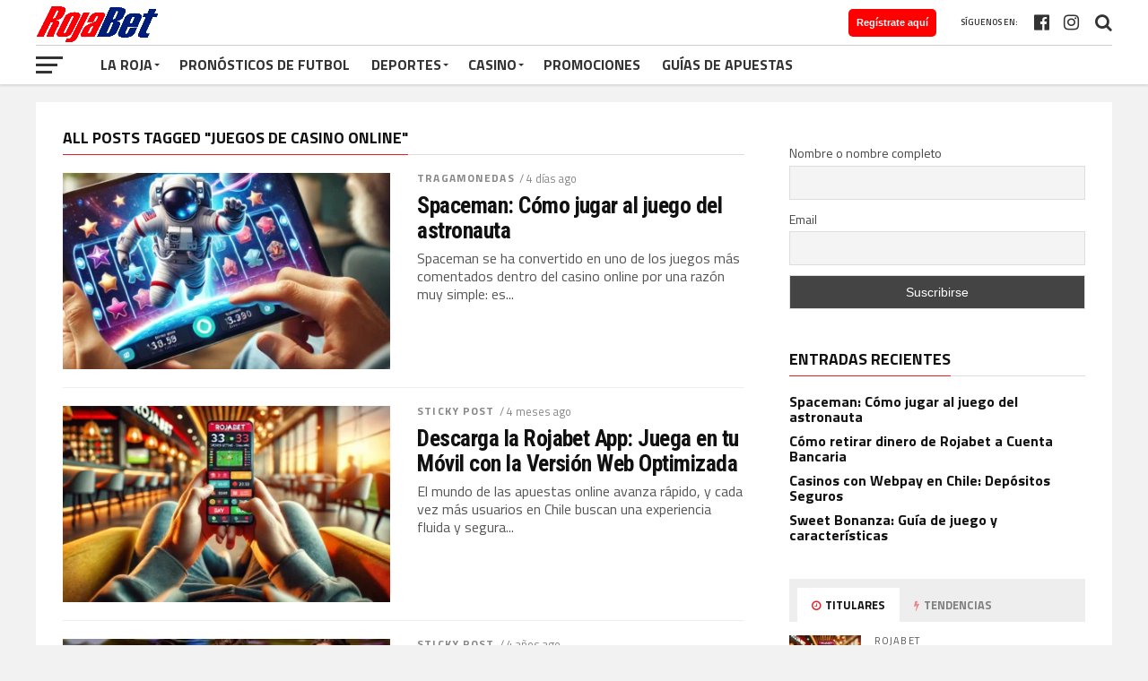

--- FILE ---
content_type: text/html; charset=UTF-8
request_url: https://blog.rojabet.com/tag/juegos-de-casino-online/
body_size: 19635
content:
<!DOCTYPE html><html lang="es"><head>  <script async src="https://www.googletagmanager.com/gtag/js?id=UA-178384342-33"></script> <script>window.dataLayer = window.dataLayer || [];
function gtag(){dataLayer.push(arguments);}
gtag('js', new Date());
gtag('config', 'UA-178384342-33');</script>  <script>(function(w,d,s,l,i){w[l]=w[l]||[];w[l].push({'gtm.start':
new Date().getTime(),event:'gtm.js'});var f=d.getElementsByTagName(s)[0],
j=d.createElement(s),dl=l!='dataLayer'?'&l='+l:'';j.async=true;j.src=
'https://www.googletagmanager.com/gtm.js?id='+i+dl;f.parentNode.insertBefore(j,f);
})(window,document,'script','dataLayer','GTM-TCMC6S2');</script> <meta charset="UTF-8" ><meta name="viewport" id="viewport" content="width=device-width, initial-scale=1.0, maximum-scale=1.0, minimum-scale=1.0, user-scalable=no" /><link rel="shortcut icon" href="https://blog.rojabet.cl/wp-content/uploads/2021/12/favicon-rojabet.png" /><link rel="pingback" href="https://blog.rojabet.com/xmlrpc.php" /><meta property="og:image" content="https://blog.rojabet.com/wp-content/uploads/2025/12/DALL·E-2025-12-14-17.51.12-A-dynamic-and-realistic-style-blog-header-image-for-an-article-titled-Spaceman_-Como-jugar-al-juego-del-astronauta.-The-image-shows-a-person-playing-1000x600.webp" /><meta name="twitter:image" content="https://blog.rojabet.com/wp-content/uploads/2025/12/DALL·E-2025-12-14-17.51.12-A-dynamic-and-realistic-style-blog-header-image-for-an-article-titled-Spaceman_-Como-jugar-al-juego-del-astronauta.-The-image-shows-a-person-playing-1000x600.webp" /><meta property="og:description" content="El lugar donde encontrarás todo lo necesario para disfrutar de la casa de apuestas deportivas y el casino online de la mejor plataforma del mercado chileno." /><meta name='robots' content='noindex, follow' /><!-- <link media="all" href="https://blog.rojabet.com/wp-content/cache/autoptimize/css/autoptimize_d3c87fca08b1ba7ba2e6b8a2f7b21156.css" rel="stylesheet"> -->
<link rel="stylesheet" type="text/css" href="//blog.rojabet.com/wp-content/cache/wpfc-minified/6zwqxa5z/br12u.css" media="all"/><title>juegos de casino online archivos - Blog Oficial de Rojabet</title><meta property="og:locale" content="es_ES" /><meta property="og:type" content="article" /><meta property="og:title" content="juegos de casino online archivos - Blog Oficial de Rojabet" /><meta property="og:url" content="https://blog.rojabet.com/tag/juegos-de-casino-online/" /><meta property="og:site_name" content="Blog Oficial de Rojabet" /><meta name="twitter:card" content="summary_large_image" /> <script type="application/ld+json" class="yoast-schema-graph">{"@context":"https://schema.org","@graph":[{"@type":"CollectionPage","@id":"https://blog.rojabet.com/tag/juegos-de-casino-online/","url":"https://blog.rojabet.com/tag/juegos-de-casino-online/","name":"juegos de casino online archivos - Blog Oficial de Rojabet","isPartOf":{"@id":"https://blog.rojabet.com/#website"},"primaryImageOfPage":{"@id":"https://blog.rojabet.com/tag/juegos-de-casino-online/#primaryimage"},"image":{"@id":"https://blog.rojabet.com/tag/juegos-de-casino-online/#primaryimage"},"thumbnailUrl":"https://blog.rojabet.com/wp-content/uploads/2025/12/DALL·E-2025-12-14-17.51.12-A-dynamic-and-realistic-style-blog-header-image-for-an-article-titled-Spaceman_-Como-jugar-al-juego-del-astronauta.-The-image-shows-a-person-playing.webp","breadcrumb":{"@id":"https://blog.rojabet.com/tag/juegos-de-casino-online/#breadcrumb"},"inLanguage":"es"},{"@type":"ImageObject","inLanguage":"es","@id":"https://blog.rojabet.com/tag/juegos-de-casino-online/#primaryimage","url":"https://blog.rojabet.com/wp-content/uploads/2025/12/DALL·E-2025-12-14-17.51.12-A-dynamic-and-realistic-style-blog-header-image-for-an-article-titled-Spaceman_-Como-jugar-al-juego-del-astronauta.-The-image-shows-a-person-playing.webp","contentUrl":"https://blog.rojabet.com/wp-content/uploads/2025/12/DALL·E-2025-12-14-17.51.12-A-dynamic-and-realistic-style-blog-header-image-for-an-article-titled-Spaceman_-Como-jugar-al-juego-del-astronauta.-The-image-shows-a-person-playing.webp","width":1024,"height":1024,"caption":"spaceman casino"},{"@type":"BreadcrumbList","@id":"https://blog.rojabet.com/tag/juegos-de-casino-online/#breadcrumb","itemListElement":[{"@type":"ListItem","position":1,"name":"Portada","item":"https://blog.rojabet.com/"},{"@type":"ListItem","position":2,"name":"juegos de casino online"}]},{"@type":"WebSite","@id":"https://blog.rojabet.com/#website","url":"https://blog.rojabet.com/","name":"Blog Oficial de Rojabet","description":"El lugar donde encontrarás todo lo necesario para disfrutar de la casa de apuestas deportivas y el casino online de la mejor plataforma del mercado chileno.","potentialAction":[{"@type":"SearchAction","target":{"@type":"EntryPoint","urlTemplate":"https://blog.rojabet.com/?s={search_term_string}"},"query-input":{"@type":"PropertyValueSpecification","valueRequired":true,"valueName":"search_term_string"}}],"inLanguage":"es"}]}</script> <link rel='dns-prefetch' href='//fonts.googleapis.com' /><link rel="alternate" type="application/rss+xml" title="Blog Oficial de Rojabet &raquo; Feed" href="https://blog.rojabet.com/feed/" /><link rel="alternate" type="application/rss+xml" title="Blog Oficial de Rojabet &raquo; Etiqueta juegos de casino online del feed" href="https://blog.rojabet.com/tag/juegos-de-casino-online/feed/" /><link rel='stylesheet' id='mvp-fonts-css' href='//fonts.googleapis.com/css?family=Advent+Pro%3A700%7CRoboto%3A300%2C400%2C500%2C700%2C900%7COswald%3A300%2C400%2C700%7CLato%3A300%2C400%2C700%7CWork+Sans%3A200%2C300%2C400%2C500%2C600%2C700%2C800%2C900%7COpen+Sans%3A400%2C700%2C800%7CRoboto+Condensed%3A100%2C200%2C300%2C400%2C500%2C600%2C700%2C800%2C900%7CRoboto%3A100%2C200%2C300%2C400%2C500%2C600%2C700%2C800%2C900%7CTitillium+Web%3A100%2C200%2C300%2C400%2C500%2C600%2C700%2C800%2C900%7CTitillium+Web%3A100%2C200%2C300%2C400%2C500%2C600%2C700%2C800%2C900%7CTitillium+Web%3A100%2C200%2C300%2C400%2C500%2C600%2C700%2C800%2C900&#038;subset=latin,latin-ext,cyrillic,cyrillic-ext,greek-ext,greek,vietnamese' type='text/css' media='all' /> <script src='//blog.rojabet.com/wp-content/cache/wpfc-minified/1b20enq/6bdwc.js' type="text/javascript"></script>
<!-- <script type="text/javascript" src="https://blog.rojabet.com/wp-includes/js/jquery/jquery.min.js?ver=3.7.1" id="jquery-core-js"></script> --> <script type="text/javascript" id="simple-banner-script-js-before">const simpleBannerScriptParams = {"pro_version_enabled":"","debug_mode":false,"id":5484,"version":"3.1.2","banner_params":[{"hide_simple_banner":false,"simple_banner_prepend_element":false,"simple_banner_position":false,"header_margin":false,"header_padding":false,"wp_body_open_enabled":false,"wp_body_open":true,"simple_banner_z_index":false,"simple_banner_text":false,"disabled_on_current_page":false,"disabled_pages_array":[],"is_current_page_a_post":true,"disabled_on_posts":false,"simple_banner_disabled_page_paths":false,"simple_banner_font_size":false,"simple_banner_color":false,"simple_banner_text_color":false,"simple_banner_link_color":false,"simple_banner_close_color":false,"simple_banner_custom_css":false,"simple_banner_scrolling_custom_css":false,"simple_banner_text_custom_css":false,"simple_banner_button_css":false,"site_custom_css":false,"keep_site_custom_css":false,"site_custom_js":false,"keep_site_custom_js":false,"close_button_enabled":false,"close_button_expiration":false,"close_button_cookie_set":false,"current_date":{"date":"2025-12-16 16:34:08.310114","timezone_type":3,"timezone":"UTC"},"start_date":{"date":"2025-12-16 16:34:08.310122","timezone_type":3,"timezone":"UTC"},"end_date":{"date":"2025-12-16 16:34:08.310125","timezone_type":3,"timezone":"UTC"},"simple_banner_start_after_date":false,"simple_banner_remove_after_date":false,"simple_banner_insert_inside_element":false}]}</script> <script type="text/javascript" id="aurora-heatmap-js-extra">var aurora_heatmap = {"_mode":"reporter","ajax_url":"https:\/\/blog.rojabet.com\/wp-admin\/admin-ajax.php","action":"aurora_heatmap","reports":"click_pc,click_mobile","debug":"0","ajax_delay_time":"3000","ajax_interval":"10","ajax_bulk":null};</script> <link rel="https://api.w.org/" href="https://blog.rojabet.com/wp-json/" /><link rel="alternate" title="JSON" type="application/json" href="https://blog.rojabet.com/wp-json/wp/v2/tags/219" /><link rel="EditURI" type="application/rsd+xml" title="RSD" href="https://blog.rojabet.com/xmlrpc.php?rsd" /><meta name="generator" content="WordPress 6.8.3" /> <script id="simple-banner-site-custom-js-dummy" type="text/javascript"></script><meta name="generator" content="Elementor 3.29.0; features: additional_custom_breakpoints, e_local_google_fonts; settings: css_print_method-external, google_font-enabled, font_display-auto"> <script type="application/ld+json">{
"@context": "https://schema.org",
"@type": "Casino",
"@id": "https://rojabet.com/#organization",
"name": "Rojabet",
"alternateName": "Rojabet.com",
"url": "https://rojabet.com/es-es",
"currenciesAccepted": ["CLP", "USD", "BTC", "ETH"],
"paymentAccepted": ["Visa", "Mastercard", "Bank Transfer", "Bitcoin", "Ethereum"],
"areaServed": {
"@type": "Country",
"name": "Chile"
},
"logo": "https://cdn.rojabet.com/images/rojabet_logo.svg",
"mainEntityOfPage": "https://rojabet.com/es-es",
"description": "
Apuesta en Rojabet, el mejor sitio de Chile. Apuestas deportivas, casino chile, ruleta online y más. Regístrate y obtén tu paquete de bienvenida de hasta $1.000.000 CLP + 150 Free Spins",
"sameAs": [
"https://www.instagram.com/rojabet/",
"https://www.youtube.com/channel/UC-N2XsVND3CgenjRjbYbN8g",
"https://web.facebook.com/Rojabet.cl"
],
"hasOfferCatalog": {
"@type": "OfferCatalog",
"name": "Servicios de Rojabet",
"itemListElement": [
{
"@type": "Offer",
"name": "Apuestas Deportivas",
"url": "https://rojabet.com/es-es/deportes"
},
{
"@type": "Offer",
"name": "Casino Online",
"url": "https://rojabet.com/es-es/casino"
},
{
"@type": "Offer",
"name": "Apuestas en Vivo",
"url": "https://rojabet.com/es-es/vivo"
},
{
"@type": "Offer",
"name": "Promociones",
"url": "https://rojabet.com/es-es/promociones"
}
]
}
}</script> </head><body class="archive tag tag-juegos-de-casino-online tag-219 custom-background wp-theme-the-league wp-child-theme-the-league-child metaslider-plugin elementor-default elementor-kit-2847"> <noscript><iframe src="https://www.googletagmanager.com/ns.html?id=GTM-TCMC6S2"
height="0" width="0" style="display:none;visibility:hidden"></iframe></noscript><div id="mvp-fly-wrap"><div id="mvp-fly-menu-top" class="left relative"><div class="mvp-fly-top-out left relative"><div class="mvp-fly-top-in"><div id="mvp-fly-logo" class="left relative"> <a href="https://blog.rojabet.com/"><img src="https://blog.rojabet.com/wp-content/uploads/2023/09/jaja.png" alt="Blog Oficial de Rojabet" data-rjs="2" /></a></div></div><div class="mvp-fly-but-wrap mvp-fly-but-menu mvp-fly-but-click"> <span></span> <span></span> <span></span> <span></span></div></div></div><div id="mvp-fly-menu-wrap"><nav class="mvp-fly-nav-menu left relative"><div class="menu-main-menu-container"><ul id="menu-main-menu" class="menu"><li id="menu-item-328" class="menu-item menu-item-type-taxonomy menu-item-object-category menu-item-has-children menu-item-328"><a href="https://blog.rojabet.com/seleccion-chilena/">La Roja</a><ul class="sub-menu"><li id="menu-item-3507" class="menu-item menu-item-type-taxonomy menu-item-object-category menu-item-3507"><a href="https://blog.rojabet.com/rojabet/">Rojabet</a></li></ul></li><li id="menu-item-671" class="menu-item menu-item-type-taxonomy menu-item-object-category menu-item-671"><a href="https://blog.rojabet.com/pronosticos-de-futbol/">Pronósticos de Futbol</a></li><li id="menu-item-667" class="menu-item menu-item-type-taxonomy menu-item-object-category menu-item-has-children menu-item-667"><a href="https://blog.rojabet.com/apuestas-deportivas/">Deportes</a><ul class="sub-menu"><li id="menu-item-676" class="menu-item menu-item-type-taxonomy menu-item-object-category menu-item-676"><a href="https://blog.rojabet.com/apuestas-deportivas/futbol/">Fútbol</a></li><li id="menu-item-678" class="menu-item menu-item-type-taxonomy menu-item-object-category menu-item-678"><a href="https://blog.rojabet.com/apuestas-deportivas/tenis/">Tenis</a></li><li id="menu-item-677" class="menu-item menu-item-type-taxonomy menu-item-object-category menu-item-677"><a href="https://blog.rojabet.com/apuestas-deportivas/nba/">NBA</a></li><li id="menu-item-679" class="menu-item menu-item-type-taxonomy menu-item-object-category menu-item-679"><a href="https://blog.rojabet.com/apuestas-deportivas/ufc/">UFC</a></li><li id="menu-item-675" class="menu-item menu-item-type-taxonomy menu-item-object-category menu-item-675"><a href="https://blog.rojabet.com/apuestas-deportivas/e-sports/">E-Sports</a></li></ul></li><li id="menu-item-668" class="menu-item menu-item-type-taxonomy menu-item-object-category menu-item-has-children menu-item-668"><a href="https://blog.rojabet.com/casino-chile/">Casino</a><ul class="sub-menu"><li id="menu-item-680" class="menu-item menu-item-type-taxonomy menu-item-object-category menu-item-680"><a href="https://blog.rojabet.com/casino-chile/blackjack/">Blackjack</a></li><li id="menu-item-683" class="menu-item menu-item-type-taxonomy menu-item-object-category menu-item-683"><a href="https://blog.rojabet.com/casino-chile/ruleta-online/">Ruleta Online</a></li><li id="menu-item-682" class="menu-item menu-item-type-taxonomy menu-item-object-category menu-item-682"><a href="https://blog.rojabet.com/casino-chile/poker/">Poker</a></li><li id="menu-item-684" class="menu-item menu-item-type-taxonomy menu-item-object-category menu-item-684"><a href="https://blog.rojabet.com/casino-chile/tragamonedas/">Tragamonedas</a></li><li id="menu-item-681" class="menu-item menu-item-type-taxonomy menu-item-object-category menu-item-681"><a href="https://blog.rojabet.com/casino-chile/casino-online/">Casino Online</a></li></ul></li><li id="menu-item-711" class="menu-item menu-item-type-taxonomy menu-item-object-category menu-item-711"><a href="https://blog.rojabet.com/promociones/">Promociones</a></li><li id="menu-item-670" class="menu-item menu-item-type-taxonomy menu-item-object-category menu-item-670"><a href="https://blog.rojabet.com/guias-de-apuestas/">Guías de Apuestas</a></li></ul></div></nav></div><div id="mvp-fly-soc-wrap"> <span class="mvp-fly-soc-head">Síguenos en:</span><ul class="mvp-fly-soc-list left relative"><li><a href="https://www.facebook.com/Rojabet.cl/" target="_blank" class="fa fa-facebook-official fa-2"></a></li><li><a href="https://www.instagram.com/rojabet" target="_blank" class="fa fa-instagram fa-2"></a></li></ul></div></div><div id="mvp-site" class="left relative"><div id="mvp-search-wrap"><div id="mvp-search-box"><form method="get" id="searchform" action="https://blog.rojabet.com/"> <input type="text" name="s" id="s" value="Buscar" onfocus='if (this.value == "Buscar") { this.value = ""; }' onblur='if (this.value == "") { this.value = "Buscar"; }' /> <input type="hidden" id="searchsubmit" value="Search" /></form></div><div class="mvp-search-but-wrap mvp-search-click"> <span></span> <span></span></div></div><header id="mvp-top-head-wrap"><nav id="mvp-main-nav-wrap"><div id="mvp-top-nav-wrap" class="left relative"><div class="mvp-main-box-cont"><div id="mvp-top-nav-cont" class="left relative"><div class="mvp-top-nav-right-out relative"><div class="mvp-top-nav-right-in"><div id="mvp-top-nav-left" class="left relative"><div class="mvp-top-nav-left-out relative"><div class="mvp-top-nav-menu-but left relative"><div class="mvp-fly-but-wrap mvp-fly-but-click left relative"> <span></span> <span></span> <span></span> <span></span></div></div><div class="mvp-top-nav-left-in"><div id="mvp-top-nav-logo" class="left relative" itemscope itemtype="http://schema.org/Organization"> <a itemprop="url" href="https://blog.rojabet.com/"><img itemprop="logo" src="https://blog.rojabet.com/wp-content/uploads/2023/09/jaja.png" alt="Blog Oficial de Rojabet" data-rjs="2" /></a><h2 class="mvp-logo-title">Blog Oficial de Rojabet</h2></div><div id="wen-cta-884" class="wen-cta-wrap btn-cta-rojo2"><div class="wen-cta-inner"><div class="wen-cta-button-wrap"><a class="wen-cta-button" href="https://go.aff.latamaffpartners.com/g4zqgw86" target="_blank" >Regístrate aquí</a></div></div></div></div></div></div></div><div id="mvp-top-nav-right" class="right relative"><div id="mvp-top-nav-soc" class="left relative"> <a href="https://www.instagram.com/rojabet" target="_blank"><span class="mvp-nav-soc-but fa fa-instagram fa-2"></span></a> <a href="https://www.facebook.com/Rojabet.cl/" target="_blank"><span class="mvp-nav-soc-but fa fa-facebook-official fa-2"></span></a> <span class="mvp-nav-soc-head">Síguenos en:</span></div> <span class="mvp-nav-search-but fa fa-search fa-2 mvp-search-click"></span></div></div></div></div></div><div id="mvp-bot-nav-wrap" class="left relative"><div class="mvp-main-box-cont"><div id="mvp-bot-nav-cont" class="left"><div class="mvp-bot-nav-out"><div class="mvp-fly-but-wrap mvp-fly-but-click left relative"> <span></span> <span></span> <span></span> <span></span></div><div class="mvp-bot-nav-in"><div id="mvp-nav-menu" class="left"><div class="menu-main-menu-container"><ul id="menu-main-menu-1" class="menu"><li class="menu-item menu-item-type-taxonomy menu-item-object-category menu-item-has-children menu-item-328"><a href="https://blog.rojabet.com/seleccion-chilena/">La Roja</a><ul class="sub-menu"><li class="menu-item menu-item-type-taxonomy menu-item-object-category menu-item-3507"><a href="https://blog.rojabet.com/rojabet/">Rojabet</a></li></ul></li><li class="menu-item menu-item-type-taxonomy menu-item-object-category menu-item-671"><a href="https://blog.rojabet.com/pronosticos-de-futbol/">Pronósticos de Futbol</a></li><li class="menu-item menu-item-type-taxonomy menu-item-object-category menu-item-has-children menu-item-667"><a href="https://blog.rojabet.com/apuestas-deportivas/">Deportes</a><ul class="sub-menu"><li class="menu-item menu-item-type-taxonomy menu-item-object-category menu-item-676"><a href="https://blog.rojabet.com/apuestas-deportivas/futbol/">Fútbol</a></li><li class="menu-item menu-item-type-taxonomy menu-item-object-category menu-item-678"><a href="https://blog.rojabet.com/apuestas-deportivas/tenis/">Tenis</a></li><li class="menu-item menu-item-type-taxonomy menu-item-object-category menu-item-677"><a href="https://blog.rojabet.com/apuestas-deportivas/nba/">NBA</a></li><li class="menu-item menu-item-type-taxonomy menu-item-object-category menu-item-679"><a href="https://blog.rojabet.com/apuestas-deportivas/ufc/">UFC</a></li><li class="menu-item menu-item-type-taxonomy menu-item-object-category menu-item-675"><a href="https://blog.rojabet.com/apuestas-deportivas/e-sports/">E-Sports</a></li></ul></li><li class="menu-item menu-item-type-taxonomy menu-item-object-category menu-item-has-children menu-item-668"><a href="https://blog.rojabet.com/casino-chile/">Casino</a><ul class="sub-menu"><li class="menu-item menu-item-type-taxonomy menu-item-object-category menu-item-680"><a href="https://blog.rojabet.com/casino-chile/blackjack/">Blackjack</a></li><li class="menu-item menu-item-type-taxonomy menu-item-object-category menu-item-683"><a href="https://blog.rojabet.com/casino-chile/ruleta-online/">Ruleta Online</a></li><li class="menu-item menu-item-type-taxonomy menu-item-object-category menu-item-682"><a href="https://blog.rojabet.com/casino-chile/poker/">Poker</a></li><li class="menu-item menu-item-type-taxonomy menu-item-object-category menu-item-684"><a href="https://blog.rojabet.com/casino-chile/tragamonedas/">Tragamonedas</a></li><li class="menu-item menu-item-type-taxonomy menu-item-object-category menu-item-681"><a href="https://blog.rojabet.com/casino-chile/casino-online/">Casino Online</a></li></ul></li><li class="menu-item menu-item-type-taxonomy menu-item-object-category menu-item-711"><a href="https://blog.rojabet.com/promociones/">Promociones</a></li><li class="menu-item menu-item-type-taxonomy menu-item-object-category menu-item-670"><a href="https://blog.rojabet.com/guias-de-apuestas/">Guías de Apuestas</a></li></ul></div></div></div></div></div></div></div></nav></header><main id="mvp-main-wrap" class="left relative"><div id="mvp-main-body-wrap" class="left relative"><div class="mvp-main-box-cont"><div id="mvp-main-body" class="left relative"><div class="mvp-body-sec-wrap left relative"><div class="mvp-sec-pad left relative"><div class="mvp-main-body-out2 relative"><div class="mvp-main-body-in2"><div class="mvp-main-body-blog left relative"><h1 class="mvp-sec-head"><span class="mvp-sec-head">All posts tagged "juegos de casino online"</span></h1><ul class="mvp-main-blog-wrap left relative infinite-content"><li class="mvp-blog-story-wrap left relative infinite-post"> <a href="https://blog.rojabet.com/casino-chile/tragamonedas/spaceman-casino/" rel="bookmark"><div class="mvp-blog-story-img left relative"> <img fetchpriority="high" width="400" height="240" src="//blog.rojabet.com/wp-content/plugins/a3-lazy-load/assets/images/lazy_placeholder.gif" data-lazy-type="image" data-src="https://blog.rojabet.com/wp-content/uploads/2025/12/DALL·E-2025-12-14-17.51.12-A-dynamic-and-realistic-style-blog-header-image-for-an-article-titled-Spaceman_-Como-jugar-al-juego-del-astronauta.-The-image-shows-a-person-playing-400x240.webp" class="lazy lazy-hidden mvp-reg-img wp-post-image" alt="spaceman casino" decoding="async" srcset="" data-srcset="https://blog.rojabet.com/wp-content/uploads/2025/12/DALL·E-2025-12-14-17.51.12-A-dynamic-and-realistic-style-blog-header-image-for-an-article-titled-Spaceman_-Como-jugar-al-juego-del-astronauta.-The-image-shows-a-person-playing-400x240.webp 400w, https://blog.rojabet.com/wp-content/uploads/2025/12/DALL·E-2025-12-14-17.51.12-A-dynamic-and-realistic-style-blog-header-image-for-an-article-titled-Spaceman_-Como-jugar-al-juego-del-astronauta.-The-image-shows-a-person-playing-1000x600.webp 1000w" sizes="(max-width: 400px) 100vw, 400px" /><noscript><img width="400" height="240" src="https://blog.rojabet.com/wp-content/uploads/2025/12/DALL·E-2025-12-14-17.51.12-A-dynamic-and-realistic-style-blog-header-image-for-an-article-titled-Spaceman_-Como-jugar-al-juego-del-astronauta.-The-image-shows-a-person-playing-400x240.webp" class="mvp-reg-img wp-post-image" alt="spaceman casino" decoding="async" srcset="https://blog.rojabet.com/wp-content/uploads/2025/12/DALL·E-2025-12-14-17.51.12-A-dynamic-and-realistic-style-blog-header-image-for-an-article-titled-Spaceman_-Como-jugar-al-juego-del-astronauta.-The-image-shows-a-person-playing-400x240.webp 400w, https://blog.rojabet.com/wp-content/uploads/2025/12/DALL·E-2025-12-14-17.51.12-A-dynamic-and-realistic-style-blog-header-image-for-an-article-titled-Spaceman_-Como-jugar-al-juego-del-astronauta.-The-image-shows-a-person-playing-1000x600.webp 1000w" sizes="(max-width: 400px) 100vw, 400px" /></noscript> <img width="80" height="80" src="//blog.rojabet.com/wp-content/plugins/a3-lazy-load/assets/images/lazy_placeholder.gif" data-lazy-type="image" data-src="https://blog.rojabet.com/wp-content/uploads/2025/12/DALL·E-2025-12-14-17.51.12-A-dynamic-and-realistic-style-blog-header-image-for-an-article-titled-Spaceman_-Como-jugar-al-juego-del-astronauta.-The-image-shows-a-person-playing-80x80.webp" class="lazy lazy-hidden mvp-mob-img wp-post-image" alt="spaceman casino" decoding="async" srcset="" data-srcset="https://blog.rojabet.com/wp-content/uploads/2025/12/DALL·E-2025-12-14-17.51.12-A-dynamic-and-realistic-style-blog-header-image-for-an-article-titled-Spaceman_-Como-jugar-al-juego-del-astronauta.-The-image-shows-a-person-playing-80x80.webp 80w, https://blog.rojabet.com/wp-content/uploads/2025/12/DALL·E-2025-12-14-17.51.12-A-dynamic-and-realistic-style-blog-header-image-for-an-article-titled-Spaceman_-Como-jugar-al-juego-del-astronauta.-The-image-shows-a-person-playing-540x540.webp 540w, https://blog.rojabet.com/wp-content/uploads/2025/12/DALL·E-2025-12-14-17.51.12-A-dynamic-and-realistic-style-blog-header-image-for-an-article-titled-Spaceman_-Como-jugar-al-juego-del-astronauta.-The-image-shows-a-person-playing-150x150.webp 150w, https://blog.rojabet.com/wp-content/uploads/2025/12/DALL·E-2025-12-14-17.51.12-A-dynamic-and-realistic-style-blog-header-image-for-an-article-titled-Spaceman_-Como-jugar-al-juego-del-astronauta.-The-image-shows-a-person-playing-768x768.webp 768w, https://blog.rojabet.com/wp-content/uploads/2025/12/DALL·E-2025-12-14-17.51.12-A-dynamic-and-realistic-style-blog-header-image-for-an-article-titled-Spaceman_-Como-jugar-al-juego-del-astronauta.-The-image-shows-a-person-playing.webp 1024w" sizes="(max-width: 80px) 100vw, 80px" /><noscript><img loading="lazy" width="80" height="80" src="https://blog.rojabet.com/wp-content/uploads/2025/12/DALL·E-2025-12-14-17.51.12-A-dynamic-and-realistic-style-blog-header-image-for-an-article-titled-Spaceman_-Como-jugar-al-juego-del-astronauta.-The-image-shows-a-person-playing-80x80.webp" class="mvp-mob-img wp-post-image" alt="spaceman casino" decoding="async" srcset="https://blog.rojabet.com/wp-content/uploads/2025/12/DALL·E-2025-12-14-17.51.12-A-dynamic-and-realistic-style-blog-header-image-for-an-article-titled-Spaceman_-Como-jugar-al-juego-del-astronauta.-The-image-shows-a-person-playing-80x80.webp 80w, https://blog.rojabet.com/wp-content/uploads/2025/12/DALL·E-2025-12-14-17.51.12-A-dynamic-and-realistic-style-blog-header-image-for-an-article-titled-Spaceman_-Como-jugar-al-juego-del-astronauta.-The-image-shows-a-person-playing-540x540.webp 540w, https://blog.rojabet.com/wp-content/uploads/2025/12/DALL·E-2025-12-14-17.51.12-A-dynamic-and-realistic-style-blog-header-image-for-an-article-titled-Spaceman_-Como-jugar-al-juego-del-astronauta.-The-image-shows-a-person-playing-150x150.webp 150w, https://blog.rojabet.com/wp-content/uploads/2025/12/DALL·E-2025-12-14-17.51.12-A-dynamic-and-realistic-style-blog-header-image-for-an-article-titled-Spaceman_-Como-jugar-al-juego-del-astronauta.-The-image-shows-a-person-playing-768x768.webp 768w, https://blog.rojabet.com/wp-content/uploads/2025/12/DALL·E-2025-12-14-17.51.12-A-dynamic-and-realistic-style-blog-header-image-for-an-article-titled-Spaceman_-Como-jugar-al-juego-del-astronauta.-The-image-shows-a-person-playing.webp 1024w" sizes="(max-width: 80px) 100vw, 80px" /></noscript></div> </a><div class="mvp-blog-story-text left relative"><div class="mvp-post-info-top left relative"><h3><a href="https://blog.rojabet.com/casino-chile/tragamonedas/">Tragamonedas</a></h3><span class="mvp-post-info-date left relative">/ 4 días ago</span></div><h2><a href="https://blog.rojabet.com/casino-chile/tragamonedas/spaceman-casino/" rel="bookmark">Spaceman: Cómo jugar al juego del astronauta</a></h2><p>Spaceman se ha convertido en uno de los juegos más comentados dentro del casino online por una razón muy simple: es...</p><div class="mvp-blog-story-info left relative"> <span class="mvp-blog-story-author left">By <a href="https://blog.rojabet.com/author/r4dadm/" title="Entradas de Rojabet Team" rel="author">Rojabet Team</a></span></div></div></li><li class="mvp-blog-story-wrap left relative infinite-post"> <a href="https://blog.rojabet.com/rojabet/descarga-la-rojabet-app/" rel="bookmark"><div class="mvp-blog-story-img left relative"> <img width="400" height="240" src="//blog.rojabet.com/wp-content/plugins/a3-lazy-load/assets/images/lazy_placeholder.gif" data-lazy-type="image" data-src="https://blog.rojabet.com/wp-content/uploads/2022/05/DALL·E-2025-08-15-17.07.14-Realistic-and-vibrant-image-of-a-person-sitting-comfortably-while-playing-on-their-smartphone-the-screen-showing-a-colorful-sports-betting-or-online--400x240.webp" class="lazy lazy-hidden mvp-reg-img wp-post-image" alt="rojabet app" decoding="async" srcset="" data-srcset="https://blog.rojabet.com/wp-content/uploads/2022/05/DALL·E-2025-08-15-17.07.14-Realistic-and-vibrant-image-of-a-person-sitting-comfortably-while-playing-on-their-smartphone-the-screen-showing-a-colorful-sports-betting-or-online--400x240.webp 400w, https://blog.rojabet.com/wp-content/uploads/2022/05/DALL·E-2025-08-15-17.07.14-Realistic-and-vibrant-image-of-a-person-sitting-comfortably-while-playing-on-their-smartphone-the-screen-showing-a-colorful-sports-betting-or-online--1000x600.webp 1000w" sizes="(max-width: 400px) 100vw, 400px" /><noscript><img width="400" height="240" src="https://blog.rojabet.com/wp-content/uploads/2022/05/DALL·E-2025-08-15-17.07.14-Realistic-and-vibrant-image-of-a-person-sitting-comfortably-while-playing-on-their-smartphone-the-screen-showing-a-colorful-sports-betting-or-online--400x240.webp" class="mvp-reg-img wp-post-image" alt="rojabet app" decoding="async" srcset="https://blog.rojabet.com/wp-content/uploads/2022/05/DALL·E-2025-08-15-17.07.14-Realistic-and-vibrant-image-of-a-person-sitting-comfortably-while-playing-on-their-smartphone-the-screen-showing-a-colorful-sports-betting-or-online--400x240.webp 400w, https://blog.rojabet.com/wp-content/uploads/2022/05/DALL·E-2025-08-15-17.07.14-Realistic-and-vibrant-image-of-a-person-sitting-comfortably-while-playing-on-their-smartphone-the-screen-showing-a-colorful-sports-betting-or-online--1000x600.webp 1000w" sizes="(max-width: 400px) 100vw, 400px" /></noscript> <img width="80" height="80" src="//blog.rojabet.com/wp-content/plugins/a3-lazy-load/assets/images/lazy_placeholder.gif" data-lazy-type="image" data-src="https://blog.rojabet.com/wp-content/uploads/2022/05/DALL·E-2025-08-15-17.07.14-Realistic-and-vibrant-image-of-a-person-sitting-comfortably-while-playing-on-their-smartphone-the-screen-showing-a-colorful-sports-betting-or-online--80x80.webp" class="lazy lazy-hidden mvp-mob-img wp-post-image" alt="rojabet app" decoding="async" srcset="" data-srcset="https://blog.rojabet.com/wp-content/uploads/2022/05/DALL·E-2025-08-15-17.07.14-Realistic-and-vibrant-image-of-a-person-sitting-comfortably-while-playing-on-their-smartphone-the-screen-showing-a-colorful-sports-betting-or-online--80x80.webp 80w, https://blog.rojabet.com/wp-content/uploads/2022/05/DALL·E-2025-08-15-17.07.14-Realistic-and-vibrant-image-of-a-person-sitting-comfortably-while-playing-on-their-smartphone-the-screen-showing-a-colorful-sports-betting-or-online--150x150.webp 150w" sizes="(max-width: 80px) 100vw, 80px" /><noscript><img width="80" height="80" src="https://blog.rojabet.com/wp-content/uploads/2022/05/DALL·E-2025-08-15-17.07.14-Realistic-and-vibrant-image-of-a-person-sitting-comfortably-while-playing-on-their-smartphone-the-screen-showing-a-colorful-sports-betting-or-online--80x80.webp" class="mvp-mob-img wp-post-image" alt="rojabet app" decoding="async" srcset="https://blog.rojabet.com/wp-content/uploads/2022/05/DALL·E-2025-08-15-17.07.14-Realistic-and-vibrant-image-of-a-person-sitting-comfortably-while-playing-on-their-smartphone-the-screen-showing-a-colorful-sports-betting-or-online--80x80.webp 80w, https://blog.rojabet.com/wp-content/uploads/2022/05/DALL·E-2025-08-15-17.07.14-Realistic-and-vibrant-image-of-a-person-sitting-comfortably-while-playing-on-their-smartphone-the-screen-showing-a-colorful-sports-betting-or-online--150x150.webp 150w" sizes="(max-width: 80px) 100vw, 80px" /></noscript></div> </a><div class="mvp-blog-story-text left relative"><div class="mvp-post-info-top left relative"><h3>Sticky Post</h3><span class="mvp-post-info-date left relative">/ 4 meses ago</span></div><h2><a href="https://blog.rojabet.com/rojabet/descarga-la-rojabet-app/" rel="bookmark">Descarga la Rojabet App: Juega en tu Móvil con la Versión Web Optimizada</a></h2><p>El mundo de las apuestas online avanza rápido, y cada vez más usuarios en Chile buscan una experiencia fluida y segura...</p><div class="mvp-blog-story-info left relative"> <span class="mvp-blog-story-author left">By <a href="https://blog.rojabet.com/author/editor-jorge/" title="Entradas de Jorge Guzman" rel="author">Jorge Guzman</a></span></div></div></li><li class="mvp-blog-story-wrap left relative infinite-post"> <a href="https://blog.rojabet.com/rojabet/rojabet-casino/" rel="bookmark"><div class="mvp-blog-story-img left relative"> <img width="400" height="240" src="//blog.rojabet.com/wp-content/plugins/a3-lazy-load/assets/images/lazy_placeholder.gif" data-lazy-type="image" data-src="https://blog.rojabet.com/wp-content/uploads/2022/05/casino-rojabet-400x240.jpg" class="lazy lazy-hidden mvp-reg-img wp-post-image" alt="" decoding="async" /><noscript><img width="400" height="240" src="https://blog.rojabet.com/wp-content/uploads/2022/05/casino-rojabet-400x240.jpg" class="mvp-reg-img wp-post-image" alt="" decoding="async" /></noscript> <img width="80" height="80" src="//blog.rojabet.com/wp-content/plugins/a3-lazy-load/assets/images/lazy_placeholder.gif" data-lazy-type="image" data-src="https://blog.rojabet.com/wp-content/uploads/2022/05/casino-rojabet-80x80.jpg" class="lazy lazy-hidden mvp-mob-img wp-post-image" alt="" decoding="async" srcset="" data-srcset="https://blog.rojabet.com/wp-content/uploads/2022/05/casino-rojabet-80x80.jpg 80w, https://blog.rojabet.com/wp-content/uploads/2022/05/casino-rojabet-150x150.jpg 150w" sizes="(max-width: 80px) 100vw, 80px" /><noscript><img width="80" height="80" src="https://blog.rojabet.com/wp-content/uploads/2022/05/casino-rojabet-80x80.jpg" class="mvp-mob-img wp-post-image" alt="" decoding="async" srcset="https://blog.rojabet.com/wp-content/uploads/2022/05/casino-rojabet-80x80.jpg 80w, https://blog.rojabet.com/wp-content/uploads/2022/05/casino-rojabet-150x150.jpg 150w" sizes="(max-width: 80px) 100vw, 80px" /></noscript></div> </a><div class="mvp-blog-story-text left relative"><div class="mvp-post-info-top left relative"><h3>Sticky Post</h3><span class="mvp-post-info-date left relative">/ 4 años ago</span></div><h2><a href="https://blog.rojabet.com/rojabet/rojabet-casino/" rel="bookmark">Rojabet Casino</a></h2><p>Como hemos mencionado en anteriores ocasiones, Rojabet es una de las mejores plataformas en Chile en lo relacionado con apuestas deportivas...</p><div class="mvp-blog-story-info left relative"> <span class="mvp-blog-story-author left">By <a href="https://blog.rojabet.com/author/editor-jorge/" title="Entradas de Jorge Guzman" rel="author">Jorge Guzman</a></span></div></div></li><li class="mvp-blog-story-wrap left relative infinite-post"> <a href="https://blog.rojabet.com/casino-chile/aprende-a-jugar-ruleta-americana-en-rojabet/" rel="bookmark"><div class="mvp-blog-story-img left relative"> <img width="400" height="240" src="//blog.rojabet.com/wp-content/plugins/a3-lazy-load/assets/images/lazy_placeholder.gif" data-lazy-type="image" data-src="https://blog.rojabet.com/wp-content/uploads/2022/04/ruleta-americana-400x240.jpg" class="lazy lazy-hidden mvp-reg-img wp-post-image" alt="" decoding="async" /><noscript><img width="400" height="240" src="https://blog.rojabet.com/wp-content/uploads/2022/04/ruleta-americana-400x240.jpg" class="mvp-reg-img wp-post-image" alt="" decoding="async" /></noscript> <img width="80" height="80" src="//blog.rojabet.com/wp-content/plugins/a3-lazy-load/assets/images/lazy_placeholder.gif" data-lazy-type="image" data-src="https://blog.rojabet.com/wp-content/uploads/2022/04/ruleta-americana-80x80.jpg" class="lazy lazy-hidden mvp-mob-img wp-post-image" alt="" decoding="async" srcset="" data-srcset="https://blog.rojabet.com/wp-content/uploads/2022/04/ruleta-americana-80x80.jpg 80w, https://blog.rojabet.com/wp-content/uploads/2022/04/ruleta-americana-150x150.jpg 150w" sizes="(max-width: 80px) 100vw, 80px" /><noscript><img width="80" height="80" src="https://blog.rojabet.com/wp-content/uploads/2022/04/ruleta-americana-80x80.jpg" class="mvp-mob-img wp-post-image" alt="" decoding="async" srcset="https://blog.rojabet.com/wp-content/uploads/2022/04/ruleta-americana-80x80.jpg 80w, https://blog.rojabet.com/wp-content/uploads/2022/04/ruleta-americana-150x150.jpg 150w" sizes="(max-width: 80px) 100vw, 80px" /></noscript></div> </a><div class="mvp-blog-story-text left relative"><div class="mvp-post-info-top left relative"><h3>Sticky Post</h3><span class="mvp-post-info-date left relative">/ 4 años ago</span></div><h2><a href="https://blog.rojabet.com/casino-chile/aprende-a-jugar-ruleta-americana-en-rojabet/" rel="bookmark">Aprende a jugar ruleta americana en Rojabet</a></h2><p>La ruleta americana se encuentra entre los juegos de mesa que gozan de mayor popularidad en las plataformas de casino online...</p><div class="mvp-blog-story-info left relative"> <span class="mvp-blog-story-author left">By <a href="https://blog.rojabet.com/author/editor-jorge/" title="Entradas de Jorge Guzman" rel="author">Jorge Guzman</a></span></div></div></li><li class="mvp-blog-story-wrap left relative infinite-post"> <a href="https://blog.rojabet.com/casino-chile/maquina-tragamonedas-lucky-diamonds/" rel="bookmark"><div class="mvp-blog-story-img left relative"> <img width="299" height="237" src="//blog.rojabet.com/wp-content/plugins/a3-lazy-load/assets/images/lazy_placeholder.gif" data-lazy-type="image" data-src="https://blog.rojabet.com/wp-content/uploads/2022/03/lucky-diamonds.png" class="lazy lazy-hidden mvp-reg-img wp-post-image" alt="" decoding="async" /><noscript><img width="299" height="237" src="https://blog.rojabet.com/wp-content/uploads/2022/03/lucky-diamonds.png" class="mvp-reg-img wp-post-image" alt="" decoding="async" /></noscript> <img width="80" height="80" src="//blog.rojabet.com/wp-content/plugins/a3-lazy-load/assets/images/lazy_placeholder.gif" data-lazy-type="image" data-src="https://blog.rojabet.com/wp-content/uploads/2022/03/lucky-diamonds-80x80.png" class="lazy lazy-hidden mvp-mob-img wp-post-image" alt="" decoding="async" srcset="" data-srcset="https://blog.rojabet.com/wp-content/uploads/2022/03/lucky-diamonds-80x80.png 80w, https://blog.rojabet.com/wp-content/uploads/2022/03/lucky-diamonds-150x150.png 150w" sizes="(max-width: 80px) 100vw, 80px" /><noscript><img width="80" height="80" src="https://blog.rojabet.com/wp-content/uploads/2022/03/lucky-diamonds-80x80.png" class="mvp-mob-img wp-post-image" alt="" decoding="async" srcset="https://blog.rojabet.com/wp-content/uploads/2022/03/lucky-diamonds-80x80.png 80w, https://blog.rojabet.com/wp-content/uploads/2022/03/lucky-diamonds-150x150.png 150w" sizes="(max-width: 80px) 100vw, 80px" /></noscript></div> </a><div class="mvp-blog-story-text left relative"><div class="mvp-post-info-top left relative"><h3>Sticky Post</h3><span class="mvp-post-info-date left relative">/ 4 años ago</span></div><h2><a href="https://blog.rojabet.com/casino-chile/maquina-tragamonedas-lucky-diamonds/" rel="bookmark">Reseña máquina tragamonedas Lucky Diamonds</a></h2><p>Lucky Diamonds es una máquina tragamonedas que podrás encontrar en el catálogo de juegos de Rojabet Casino y que ha sido...</p><div class="mvp-blog-story-info left relative"> <span class="mvp-blog-story-author left">By <a href="https://blog.rojabet.com/author/editor-jorge/" title="Entradas de Jorge Guzman" rel="author">Jorge Guzman</a></span></div></div></li><li class="mvp-blog-story-wrap left relative infinite-post"> <a href="https://blog.rojabet.com/casino-chile/7-consejos-para-ganar-en-maquinas-tragamonedas-en-rojabet-casino/" rel="bookmark"><div class="mvp-blog-story-img left relative"> <img width="400" height="240" src="//blog.rojabet.com/wp-content/plugins/a3-lazy-load/assets/images/lazy_placeholder.gif" data-lazy-type="image" data-src="https://blog.rojabet.com/wp-content/uploads/2022/03/slots-online-1-400x240.jpg" class="lazy lazy-hidden mvp-reg-img wp-post-image" alt="" decoding="async" /><noscript><img width="400" height="240" src="https://blog.rojabet.com/wp-content/uploads/2022/03/slots-online-1-400x240.jpg" class="mvp-reg-img wp-post-image" alt="" decoding="async" /></noscript> <img width="80" height="80" src="//blog.rojabet.com/wp-content/plugins/a3-lazy-load/assets/images/lazy_placeholder.gif" data-lazy-type="image" data-src="https://blog.rojabet.com/wp-content/uploads/2022/03/slots-online-1-80x80.jpg" class="lazy lazy-hidden mvp-mob-img wp-post-image" alt="" decoding="async" srcset="" data-srcset="https://blog.rojabet.com/wp-content/uploads/2022/03/slots-online-1-80x80.jpg 80w, https://blog.rojabet.com/wp-content/uploads/2022/03/slots-online-1-150x150.jpg 150w" sizes="(max-width: 80px) 100vw, 80px" /><noscript><img width="80" height="80" src="https://blog.rojabet.com/wp-content/uploads/2022/03/slots-online-1-80x80.jpg" class="mvp-mob-img wp-post-image" alt="" decoding="async" srcset="https://blog.rojabet.com/wp-content/uploads/2022/03/slots-online-1-80x80.jpg 80w, https://blog.rojabet.com/wp-content/uploads/2022/03/slots-online-1-150x150.jpg 150w" sizes="(max-width: 80px) 100vw, 80px" /></noscript></div> </a><div class="mvp-blog-story-text left relative"><div class="mvp-post-info-top left relative"><h3>Sticky Post</h3><span class="mvp-post-info-date left relative">/ 4 años ago</span></div><h2><a href="https://blog.rojabet.com/casino-chile/7-consejos-para-ganar-en-maquinas-tragamonedas-en-rojabet-casino/" rel="bookmark">7 consejos para ganar en máquinas tragamonedas en Rojabet Casino</a></h2><p>Las máquinas tragamonedas en línea son, sin dudarlo, uno de los juegos más populares en los casinos en línea de todo...</p><div class="mvp-blog-story-info left relative"> <span class="mvp-blog-story-author left">By <a href="https://blog.rojabet.com/author/editor-jorge/" title="Entradas de Jorge Guzman" rel="author">Jorge Guzman</a></span></div></div></li><li class="mvp-blog-story-wrap left relative infinite-post"> <a href="https://blog.rojabet.com/casino-chile/blackjack/trucos-para-jugar-al-blackjack/" rel="bookmark"><div class="mvp-blog-story-img left relative"> <img width="400" height="240" src="//blog.rojabet.com/wp-content/plugins/a3-lazy-load/assets/images/lazy_placeholder.gif" data-lazy-type="image" data-src="https://blog.rojabet.com/wp-content/uploads/2022/03/blackjack-rojabet-400x240.png" class="lazy lazy-hidden mvp-reg-img wp-post-image" alt="" decoding="async" /><noscript><img width="400" height="240" src="https://blog.rojabet.com/wp-content/uploads/2022/03/blackjack-rojabet-400x240.png" class="mvp-reg-img wp-post-image" alt="" decoding="async" /></noscript> <img width="80" height="80" src="//blog.rojabet.com/wp-content/plugins/a3-lazy-load/assets/images/lazy_placeholder.gif" data-lazy-type="image" data-src="https://blog.rojabet.com/wp-content/uploads/2022/03/blackjack-rojabet-80x80.png" class="lazy lazy-hidden mvp-mob-img wp-post-image" alt="" decoding="async" srcset="" data-srcset="https://blog.rojabet.com/wp-content/uploads/2022/03/blackjack-rojabet-80x80.png 80w, https://blog.rojabet.com/wp-content/uploads/2022/03/blackjack-rojabet-150x150.png 150w" sizes="(max-width: 80px) 100vw, 80px" /><noscript><img width="80" height="80" src="https://blog.rojabet.com/wp-content/uploads/2022/03/blackjack-rojabet-80x80.png" class="mvp-mob-img wp-post-image" alt="" decoding="async" srcset="https://blog.rojabet.com/wp-content/uploads/2022/03/blackjack-rojabet-80x80.png 80w, https://blog.rojabet.com/wp-content/uploads/2022/03/blackjack-rojabet-150x150.png 150w" sizes="(max-width: 80px) 100vw, 80px" /></noscript></div> </a><div class="mvp-blog-story-text left relative"><div class="mvp-post-info-top left relative"><h3>Sticky Post</h3><span class="mvp-post-info-date left relative">/ 4 años ago</span></div><h2><a href="https://blog.rojabet.com/casino-chile/blackjack/trucos-para-jugar-al-blackjack/" rel="bookmark">Trucos para jugar al blackjack</a></h2><p>El blackjack es uno de los juegos de casino online más populares en el mundo entero, además de proporcionar un mayor...</p><div class="mvp-blog-story-info left relative"> <span class="mvp-blog-story-author left">By <a href="https://blog.rojabet.com/author/editor-jorge/" title="Entradas de Jorge Guzman" rel="author">Jorge Guzman</a></span></div></div></li><li class="mvp-blog-story-wrap left relative infinite-post"> <a href="https://blog.rojabet.com/casino-chile/los-mejores-juegos-de-poker-en-rojabet/" rel="bookmark"><div class="mvp-blog-story-img left relative"> <img width="400" height="240" src="//blog.rojabet.com/wp-content/plugins/a3-lazy-load/assets/images/lazy_placeholder.gif" data-lazy-type="image" data-src="https://blog.rojabet.com/wp-content/uploads/2022/03/Poker-rojabet-400x240.png" class="lazy lazy-hidden mvp-reg-img wp-post-image" alt="" decoding="async" /><noscript><img width="400" height="240" src="https://blog.rojabet.com/wp-content/uploads/2022/03/Poker-rojabet-400x240.png" class="mvp-reg-img wp-post-image" alt="" decoding="async" /></noscript> <img width="80" height="80" src="//blog.rojabet.com/wp-content/plugins/a3-lazy-load/assets/images/lazy_placeholder.gif" data-lazy-type="image" data-src="https://blog.rojabet.com/wp-content/uploads/2022/03/Poker-rojabet-80x80.png" class="lazy lazy-hidden mvp-mob-img wp-post-image" alt="" decoding="async" srcset="" data-srcset="https://blog.rojabet.com/wp-content/uploads/2022/03/Poker-rojabet-80x80.png 80w, https://blog.rojabet.com/wp-content/uploads/2022/03/Poker-rojabet-150x150.png 150w" sizes="(max-width: 80px) 100vw, 80px" /><noscript><img width="80" height="80" src="https://blog.rojabet.com/wp-content/uploads/2022/03/Poker-rojabet-80x80.png" class="mvp-mob-img wp-post-image" alt="" decoding="async" srcset="https://blog.rojabet.com/wp-content/uploads/2022/03/Poker-rojabet-80x80.png 80w, https://blog.rojabet.com/wp-content/uploads/2022/03/Poker-rojabet-150x150.png 150w" sizes="(max-width: 80px) 100vw, 80px" /></noscript></div> </a><div class="mvp-blog-story-text left relative"><div class="mvp-post-info-top left relative"><h3>Sticky Post</h3><span class="mvp-post-info-date left relative">/ 4 años ago</span></div><h2><a href="https://blog.rojabet.com/casino-chile/los-mejores-juegos-de-poker-en-rojabet/" rel="bookmark">Los mejores juegos de poker en Rojabet</a></h2><p>No cabe duda de que uno de los juegos más populares cuando hablamos de casino online es el poker. En este...</p><div class="mvp-blog-story-info left relative"> <span class="mvp-blog-story-author left">By <a href="https://blog.rojabet.com/author/editor-jorge/" title="Entradas de Jorge Guzman" rel="author">Jorge Guzman</a></span></div></div></li><li class="mvp-blog-story-wrap left relative infinite-post"> <a href="https://blog.rojabet.com/casino-chile/que-son-los-free-spins-en-casino-online/" rel="bookmark"><div class="mvp-blog-story-img left relative"> <img width="400" height="240" src="//blog.rojabet.com/wp-content/plugins/a3-lazy-load/assets/images/lazy_placeholder.gif" data-lazy-type="image" data-src="https://blog.rojabet.com/wp-content/uploads/2022/03/free-1-400x240.jpg" class="lazy lazy-hidden mvp-reg-img wp-post-image" alt="" decoding="async" srcset="" data-srcset="https://blog.rojabet.com/wp-content/uploads/2022/03/free-1-400x240.jpg 400w, https://blog.rojabet.com/wp-content/uploads/2022/03/free-1-1000x600.jpg 1000w" sizes="(max-width: 400px) 100vw, 400px" /><noscript><img width="400" height="240" src="https://blog.rojabet.com/wp-content/uploads/2022/03/free-1-400x240.jpg" class="mvp-reg-img wp-post-image" alt="" decoding="async" srcset="https://blog.rojabet.com/wp-content/uploads/2022/03/free-1-400x240.jpg 400w, https://blog.rojabet.com/wp-content/uploads/2022/03/free-1-1000x600.jpg 1000w" sizes="(max-width: 400px) 100vw, 400px" /></noscript> <img width="80" height="80" src="//blog.rojabet.com/wp-content/plugins/a3-lazy-load/assets/images/lazy_placeholder.gif" data-lazy-type="image" data-src="https://blog.rojabet.com/wp-content/uploads/2022/03/free-1-80x80.jpg" class="lazy lazy-hidden mvp-mob-img wp-post-image" alt="" decoding="async" srcset="" data-srcset="https://blog.rojabet.com/wp-content/uploads/2022/03/free-1-80x80.jpg 80w, https://blog.rojabet.com/wp-content/uploads/2022/03/free-1-150x150.jpg 150w" sizes="(max-width: 80px) 100vw, 80px" /><noscript><img width="80" height="80" src="https://blog.rojabet.com/wp-content/uploads/2022/03/free-1-80x80.jpg" class="mvp-mob-img wp-post-image" alt="" decoding="async" srcset="https://blog.rojabet.com/wp-content/uploads/2022/03/free-1-80x80.jpg 80w, https://blog.rojabet.com/wp-content/uploads/2022/03/free-1-150x150.jpg 150w" sizes="(max-width: 80px) 100vw, 80px" /></noscript></div> </a><div class="mvp-blog-story-text left relative"><div class="mvp-post-info-top left relative"><h3><a href="https://blog.rojabet.com/casino-chile/">Casino</a></h3><span class="mvp-post-info-date left relative">/ 4 años ago</span></div><h2><a href="https://blog.rojabet.com/casino-chile/que-son-los-free-spins-en-casino-online/" rel="bookmark">¿Qué son los free spins en casino online?</a></h2><p>No es para nadie un secreto que, las máquinas tragamonedas son uno de los destinos favoritos de los amantes de las...</p><div class="mvp-blog-story-info left relative"> <span class="mvp-blog-story-author left">By <a href="https://blog.rojabet.com/author/editor-jorge/" title="Entradas de Jorge Guzman" rel="author">Jorge Guzman</a></span></div></div></li><li class="mvp-blog-story-wrap left relative infinite-post"> <a href="https://blog.rojabet.com/casino-chile/tipos-de-ruleta-online/" rel="bookmark"><div class="mvp-blog-story-img left relative"> <img width="400" height="240" src="//blog.rojabet.com/wp-content/plugins/a3-lazy-load/assets/images/lazy_placeholder.gif" data-lazy-type="image" data-src="https://blog.rojabet.com/wp-content/uploads/2022/03/ruleta-online-400x240.png" class="lazy lazy-hidden mvp-reg-img wp-post-image" alt="" decoding="async" /><noscript><img width="400" height="240" src="https://blog.rojabet.com/wp-content/uploads/2022/03/ruleta-online-400x240.png" class="mvp-reg-img wp-post-image" alt="" decoding="async" /></noscript> <img width="80" height="80" src="//blog.rojabet.com/wp-content/plugins/a3-lazy-load/assets/images/lazy_placeholder.gif" data-lazy-type="image" data-src="https://blog.rojabet.com/wp-content/uploads/2022/03/ruleta-online-80x80.png" class="lazy lazy-hidden mvp-mob-img wp-post-image" alt="" decoding="async" srcset="" data-srcset="https://blog.rojabet.com/wp-content/uploads/2022/03/ruleta-online-80x80.png 80w, https://blog.rojabet.com/wp-content/uploads/2022/03/ruleta-online-150x150.png 150w" sizes="(max-width: 80px) 100vw, 80px" /><noscript><img width="80" height="80" src="https://blog.rojabet.com/wp-content/uploads/2022/03/ruleta-online-80x80.png" class="mvp-mob-img wp-post-image" alt="" decoding="async" srcset="https://blog.rojabet.com/wp-content/uploads/2022/03/ruleta-online-80x80.png 80w, https://blog.rojabet.com/wp-content/uploads/2022/03/ruleta-online-150x150.png 150w" sizes="(max-width: 80px) 100vw, 80px" /></noscript></div> </a><div class="mvp-blog-story-text left relative"><div class="mvp-post-info-top left relative"><h3>Sticky Post</h3><span class="mvp-post-info-date left relative">/ 4 años ago</span></div><h2><a href="https://blog.rojabet.com/casino-chile/tipos-de-ruleta-online/" rel="bookmark">Tipos de ruleta online</a></h2><p>No cabe duda de que, uno de los principales juegos en un casino online es la ruleta online. En este sentido,...</p><div class="mvp-blog-story-info left relative"> <span class="mvp-blog-story-author left">By <a href="https://blog.rojabet.com/author/editor-jorge/" title="Entradas de Jorge Guzman" rel="author">Jorge Guzman</a></span></div></div></li></ul> <a href="#" class="mvp-inf-more-but">More Posts</a><div class="mvp-nav-links"><div class="pagination"><span>Page 1 of 2</span><span class="current">1</span><a href='https://blog.rojabet.com/tag/juegos-de-casino-online/page/2/' class="inactive">2</a></div></div></div></div><div id="mvp-side-wrap" class="relative"><section id="newsletterwidget-4" class="mvp-side-widget widget_newsletterwidget"><div class="tnp tnp-subscription tnp-widget"><form method="post" action="https://blog.rojabet.com/wp-admin/admin-ajax.php?action=tnp&amp;na=s"> <input type="hidden" name="nr" value="widget"> <input type="hidden" name="nlang" value=""><div class="tnp-field tnp-field-firstname"><label for="tnp-1">Nombre o nombre completo</label> <input class="tnp-name" type="text" name="nn" id="tnp-1" value="" placeholder=""></div><div class="tnp-field tnp-field-email"><label for="tnp-2">Email</label> <input class="tnp-email" type="email" name="ne" id="tnp-2" value="" placeholder="" required></div><div class="tnp-field tnp-field-button" style="text-align: left"><input class="tnp-submit" type="submit" value="Suscribirse" style=""></div></form></div></section><section id="recent-posts-5" class="mvp-side-widget widget_recent_entries"><h4 class="mvp-sec-head"><span class="mvp-sec-head">Entradas recientes</span></h4><ul><li> <a href="https://blog.rojabet.com/casino-chile/tragamonedas/spaceman-casino/">Spaceman: Cómo jugar al juego del astronauta</a></li><li> <a href="https://blog.rojabet.com/rojabet/como-retirar-de-rojabet/">Cómo retirar dinero de Rojabet a Cuenta Bancaria</a></li><li> <a href="https://blog.rojabet.com/metodos-de-pago/casino-online-webpay/">Casinos con Webpay en Chile: Depósitos Seguros</a></li><li> <a href="https://blog.rojabet.com/casino-chile/tragamonedas/sweet-bonanza/">Sweet Bonanza: Guía de juego y características</a></li></ul></section><section id="mvp_tabber_widget-2" class="mvp-side-widget mvp_tabber_widget"><div class="mvp-side-tab-wrap left relative"><div class="mvp-side-tab-top left relative"><ul class="mvp-side-tab-list mvp-col-tabs"><li class="mvp-feat-col-tab"> <a href="#mvp-tab-col1"><span class="mvp-side-tab-head"><i class="fa fa-clock-o" aria-hidden="true"></i> Titulares</span></a></li><li> <a href="#mvp-tab-col2"><span class="mvp-side-tab-head"><i class="fa fa-bolt" aria-hidden="true"></i> Tendencias</span></a></li></ul></div><div id="mvp-tab-col1" class="mvp-side-tab-main left relative mvp-tab-col-cont"><div class="mvp-side-tab-story left relative"><div class="mvp-side-tab-out relative"> <a href="https://blog.rojabet.com/rojabet/descarga-la-rojabet-app/" rel="bookmark"><div class="mvp-side-tab-img left relative"> <img width="80" height="80" src="//blog.rojabet.com/wp-content/plugins/a3-lazy-load/assets/images/lazy_placeholder.gif" data-lazy-type="image" data-src="https://blog.rojabet.com/wp-content/uploads/2022/05/DALL·E-2025-08-15-17.07.14-Realistic-and-vibrant-image-of-a-person-sitting-comfortably-while-playing-on-their-smartphone-the-screen-showing-a-colorful-sports-betting-or-online--80x80.webp" class="lazy lazy-hidden attachment-mvp-small-thumb size-mvp-small-thumb wp-post-image" alt="rojabet app" decoding="async" srcset="" data-srcset="https://blog.rojabet.com/wp-content/uploads/2022/05/DALL·E-2025-08-15-17.07.14-Realistic-and-vibrant-image-of-a-person-sitting-comfortably-while-playing-on-their-smartphone-the-screen-showing-a-colorful-sports-betting-or-online--80x80.webp 80w, https://blog.rojabet.com/wp-content/uploads/2022/05/DALL·E-2025-08-15-17.07.14-Realistic-and-vibrant-image-of-a-person-sitting-comfortably-while-playing-on-their-smartphone-the-screen-showing-a-colorful-sports-betting-or-online--150x150.webp 150w" sizes="(max-width: 80px) 100vw, 80px" /><noscript><img width="80" height="80" src="//blog.rojabet.com/wp-content/plugins/a3-lazy-load/assets/images/lazy_placeholder.gif" data-lazy-type="image" data-src="https://blog.rojabet.com/wp-content/uploads/2022/05/DALL·E-2025-08-15-17.07.14-Realistic-and-vibrant-image-of-a-person-sitting-comfortably-while-playing-on-their-smartphone-the-screen-showing-a-colorful-sports-betting-or-online--80x80.webp" class="lazy lazy-hidden attachment-mvp-small-thumb size-mvp-small-thumb wp-post-image" alt="rojabet app" decoding="async" srcset="" data-srcset="https://blog.rojabet.com/wp-content/uploads/2022/05/DALL·E-2025-08-15-17.07.14-Realistic-and-vibrant-image-of-a-person-sitting-comfortably-while-playing-on-their-smartphone-the-screen-showing-a-colorful-sports-betting-or-online--80x80.webp 80w, https://blog.rojabet.com/wp-content/uploads/2022/05/DALL·E-2025-08-15-17.07.14-Realistic-and-vibrant-image-of-a-person-sitting-comfortably-while-playing-on-their-smartphone-the-screen-showing-a-colorful-sports-betting-or-online--150x150.webp 150w" sizes="(max-width: 80px) 100vw, 80px" /><noscript><img width="80" height="80" src="https://blog.rojabet.com/wp-content/uploads/2022/05/DALL·E-2025-08-15-17.07.14-Realistic-and-vibrant-image-of-a-person-sitting-comfortably-while-playing-on-their-smartphone-the-screen-showing-a-colorful-sports-betting-or-online--80x80.webp" class="attachment-mvp-small-thumb size-mvp-small-thumb wp-post-image" alt="rojabet app" decoding="async" srcset="https://blog.rojabet.com/wp-content/uploads/2022/05/DALL·E-2025-08-15-17.07.14-Realistic-and-vibrant-image-of-a-person-sitting-comfortably-while-playing-on-their-smartphone-the-screen-showing-a-colorful-sports-betting-or-online--80x80.webp 80w, https://blog.rojabet.com/wp-content/uploads/2022/05/DALL·E-2025-08-15-17.07.14-Realistic-and-vibrant-image-of-a-person-sitting-comfortably-while-playing-on-their-smartphone-the-screen-showing-a-colorful-sports-betting-or-online--150x150.webp 150w" sizes="(max-width: 80px) 100vw, 80px" /></noscript></noscript></div> </a><div class="mvp-side-tab-in"><div class="mvp-side-tab-text left relative"><h3>Rojabet</h3><h2><a href="https://blog.rojabet.com/rojabet/descarga-la-rojabet-app/" rel="bookmark">Descarga la Rojabet App: Juega en tu Móvil con la Versión Web Optimizada</a></h2></div></div></div></div><div class="mvp-side-tab-story left relative"><div class="mvp-side-tab-out relative"> <a href="https://blog.rojabet.com/casino-chile/estrategias-blackjack/" rel="bookmark"><div class="mvp-side-tab-img left relative"> <img width="80" height="80" src="//blog.rojabet.com/wp-content/plugins/a3-lazy-load/assets/images/lazy_placeholder.gif" data-lazy-type="image" data-src="https://blog.rojabet.com/wp-content/uploads/2023/11/313fecb9-06bd-4aa1-8c31-a1a55e9c582d-80x80.jpg" class="lazy lazy-hidden attachment-mvp-small-thumb size-mvp-small-thumb wp-post-image" alt="estrategia blackjack" decoding="async" srcset="" data-srcset="https://blog.rojabet.com/wp-content/uploads/2023/11/313fecb9-06bd-4aa1-8c31-a1a55e9c582d-80x80.jpg 80w, https://blog.rojabet.com/wp-content/uploads/2023/11/313fecb9-06bd-4aa1-8c31-a1a55e9c582d-540x540.jpg 540w, https://blog.rojabet.com/wp-content/uploads/2023/11/313fecb9-06bd-4aa1-8c31-a1a55e9c582d-150x150.jpg 150w, https://blog.rojabet.com/wp-content/uploads/2023/11/313fecb9-06bd-4aa1-8c31-a1a55e9c582d-768x768.jpg 768w, https://blog.rojabet.com/wp-content/uploads/2023/11/313fecb9-06bd-4aa1-8c31-a1a55e9c582d.jpg 1024w" sizes="(max-width: 80px) 100vw, 80px" /><noscript><img width="80" height="80" src="//blog.rojabet.com/wp-content/plugins/a3-lazy-load/assets/images/lazy_placeholder.gif" data-lazy-type="image" data-src="https://blog.rojabet.com/wp-content/uploads/2023/11/313fecb9-06bd-4aa1-8c31-a1a55e9c582d-80x80.jpg" class="lazy lazy-hidden attachment-mvp-small-thumb size-mvp-small-thumb wp-post-image" alt="estrategia blackjack" decoding="async" srcset="" data-srcset="https://blog.rojabet.com/wp-content/uploads/2023/11/313fecb9-06bd-4aa1-8c31-a1a55e9c582d-80x80.jpg 80w, https://blog.rojabet.com/wp-content/uploads/2023/11/313fecb9-06bd-4aa1-8c31-a1a55e9c582d-540x540.jpg 540w, https://blog.rojabet.com/wp-content/uploads/2023/11/313fecb9-06bd-4aa1-8c31-a1a55e9c582d-150x150.jpg 150w, https://blog.rojabet.com/wp-content/uploads/2023/11/313fecb9-06bd-4aa1-8c31-a1a55e9c582d-768x768.jpg 768w, https://blog.rojabet.com/wp-content/uploads/2023/11/313fecb9-06bd-4aa1-8c31-a1a55e9c582d.jpg 1024w" sizes="(max-width: 80px) 100vw, 80px" /><noscript><img width="80" height="80" src="https://blog.rojabet.com/wp-content/uploads/2023/11/313fecb9-06bd-4aa1-8c31-a1a55e9c582d-80x80.jpg" class="attachment-mvp-small-thumb size-mvp-small-thumb wp-post-image" alt="estrategia blackjack" decoding="async" srcset="https://blog.rojabet.com/wp-content/uploads/2023/11/313fecb9-06bd-4aa1-8c31-a1a55e9c582d-80x80.jpg 80w, https://blog.rojabet.com/wp-content/uploads/2023/11/313fecb9-06bd-4aa1-8c31-a1a55e9c582d-540x540.jpg 540w, https://blog.rojabet.com/wp-content/uploads/2023/11/313fecb9-06bd-4aa1-8c31-a1a55e9c582d-150x150.jpg 150w, https://blog.rojabet.com/wp-content/uploads/2023/11/313fecb9-06bd-4aa1-8c31-a1a55e9c582d-768x768.jpg 768w, https://blog.rojabet.com/wp-content/uploads/2023/11/313fecb9-06bd-4aa1-8c31-a1a55e9c582d.jpg 1024w" sizes="(max-width: 80px) 100vw, 80px" /></noscript></noscript></div> </a><div class="mvp-side-tab-in"><div class="mvp-side-tab-text left relative"><h3>Casino</h3><h2><a href="https://blog.rojabet.com/casino-chile/estrategias-blackjack/" rel="bookmark">Descubre las estrategias de blackjack que los profesionales no quieren que sepas</a></h2></div></div></div></div><div class="mvp-side-tab-story left relative"><div class="mvp-side-tab-out relative"> <a href="https://blog.rojabet.com/rojabet/rojabet-sponsor-regional-de-real-betis/" rel="bookmark"><div class="mvp-side-tab-img left relative"> <img width="80" height="80" src="//blog.rojabet.com/wp-content/plugins/a3-lazy-load/assets/images/lazy_placeholder.gif" data-lazy-type="image" data-src="https://blog.rojabet.com/wp-content/uploads/2022/09/rojabet-auspiciador-real-betis-80x80.jpg" class="lazy lazy-hidden attachment-mvp-small-thumb size-mvp-small-thumb wp-post-image" alt="rojabet-auspiciador-real-betis" decoding="async" srcset="" data-srcset="https://blog.rojabet.com/wp-content/uploads/2022/09/rojabet-auspiciador-real-betis-80x80.jpg 80w, https://blog.rojabet.com/wp-content/uploads/2022/09/rojabet-auspiciador-real-betis-150x150.jpg 150w" sizes="(max-width: 80px) 100vw, 80px" /><noscript><img width="80" height="80" src="//blog.rojabet.com/wp-content/plugins/a3-lazy-load/assets/images/lazy_placeholder.gif" data-lazy-type="image" data-src="https://blog.rojabet.com/wp-content/uploads/2022/09/rojabet-auspiciador-real-betis-80x80.jpg" class="lazy lazy-hidden attachment-mvp-small-thumb size-mvp-small-thumb wp-post-image" alt="rojabet-auspiciador-real-betis" decoding="async" srcset="" data-srcset="https://blog.rojabet.com/wp-content/uploads/2022/09/rojabet-auspiciador-real-betis-80x80.jpg 80w, https://blog.rojabet.com/wp-content/uploads/2022/09/rojabet-auspiciador-real-betis-150x150.jpg 150w" sizes="(max-width: 80px) 100vw, 80px" /><noscript><img width="80" height="80" src="https://blog.rojabet.com/wp-content/uploads/2022/09/rojabet-auspiciador-real-betis-80x80.jpg" class="attachment-mvp-small-thumb size-mvp-small-thumb wp-post-image" alt="rojabet-auspiciador-real-betis" decoding="async" srcset="https://blog.rojabet.com/wp-content/uploads/2022/09/rojabet-auspiciador-real-betis-80x80.jpg 80w, https://blog.rojabet.com/wp-content/uploads/2022/09/rojabet-auspiciador-real-betis-150x150.jpg 150w" sizes="(max-width: 80px) 100vw, 80px" /></noscript></noscript></div> </a><div class="mvp-side-tab-in"><div class="mvp-side-tab-text left relative"><h3>Promociones</h3><h2><a href="https://blog.rojabet.com/rojabet/rojabet-sponsor-regional-de-real-betis/" rel="bookmark">Rojabet: Sponsor Regional de Real Betis</a></h2></div></div></div></div><div class="mvp-side-tab-story left relative"><div class="mvp-side-tab-out relative"> <a href="https://blog.rojabet.com/casino-chile/5-tips-para-jugar-en-la-ruleta-virtual/" rel="bookmark"><div class="mvp-side-tab-img left relative"> <img width="80" height="80" src="//blog.rojabet.com/wp-content/plugins/a3-lazy-load/assets/images/lazy_placeholder.gif" data-lazy-type="image" data-src="https://blog.rojabet.com/wp-content/uploads/2022/07/ruleta_online-80x80.jpg" class="lazy lazy-hidden attachment-mvp-small-thumb size-mvp-small-thumb wp-post-image" alt="" decoding="async" srcset="" data-srcset="https://blog.rojabet.com/wp-content/uploads/2022/07/ruleta_online-80x80.jpg 80w, https://blog.rojabet.com/wp-content/uploads/2022/07/ruleta_online-150x150.jpg 150w" sizes="(max-width: 80px) 100vw, 80px" /><noscript><img width="80" height="80" src="//blog.rojabet.com/wp-content/plugins/a3-lazy-load/assets/images/lazy_placeholder.gif" data-lazy-type="image" data-src="https://blog.rojabet.com/wp-content/uploads/2022/07/ruleta_online-80x80.jpg" class="lazy lazy-hidden attachment-mvp-small-thumb size-mvp-small-thumb wp-post-image" alt="" decoding="async" srcset="" data-srcset="https://blog.rojabet.com/wp-content/uploads/2022/07/ruleta_online-80x80.jpg 80w, https://blog.rojabet.com/wp-content/uploads/2022/07/ruleta_online-150x150.jpg 150w" sizes="(max-width: 80px) 100vw, 80px" /><noscript><img width="80" height="80" src="https://blog.rojabet.com/wp-content/uploads/2022/07/ruleta_online-80x80.jpg" class="attachment-mvp-small-thumb size-mvp-small-thumb wp-post-image" alt="" decoding="async" srcset="https://blog.rojabet.com/wp-content/uploads/2022/07/ruleta_online-80x80.jpg 80w, https://blog.rojabet.com/wp-content/uploads/2022/07/ruleta_online-150x150.jpg 150w" sizes="(max-width: 80px) 100vw, 80px" /></noscript></noscript></div> </a><div class="mvp-side-tab-in"><div class="mvp-side-tab-text left relative"><h3>Casino</h3><h2><a href="https://blog.rojabet.com/casino-chile/5-tips-para-jugar-en-la-ruleta-virtual/" rel="bookmark">5 tips para jugar en la ruleta virtual</a></h2></div></div></div></div><div class="mvp-side-tab-story left relative"><div class="mvp-side-tab-out relative"> <a href="https://blog.rojabet.com/apuestas-deportivas/futbol/mercado-de-pases-jugadores-chilenos-en-europa/" rel="bookmark"><div class="mvp-side-tab-img left relative"> <img width="80" height="80" src="//blog.rojabet.com/wp-content/plugins/a3-lazy-load/assets/images/lazy_placeholder.gif" data-lazy-type="image" data-src="https://blog.rojabet.com/wp-content/uploads/2022/08/chilenos-en-Europa-80x80.jpg" class="lazy lazy-hidden attachment-mvp-small-thumb size-mvp-small-thumb wp-post-image" alt="" decoding="async" srcset="" data-srcset="https://blog.rojabet.com/wp-content/uploads/2022/08/chilenos-en-Europa-80x80.jpg 80w, https://blog.rojabet.com/wp-content/uploads/2022/08/chilenos-en-Europa-150x150.jpg 150w" sizes="(max-width: 80px) 100vw, 80px" /><noscript><img width="80" height="80" src="//blog.rojabet.com/wp-content/plugins/a3-lazy-load/assets/images/lazy_placeholder.gif" data-lazy-type="image" data-src="https://blog.rojabet.com/wp-content/uploads/2022/08/chilenos-en-Europa-80x80.jpg" class="lazy lazy-hidden attachment-mvp-small-thumb size-mvp-small-thumb wp-post-image" alt="" decoding="async" srcset="" data-srcset="https://blog.rojabet.com/wp-content/uploads/2022/08/chilenos-en-Europa-80x80.jpg 80w, https://blog.rojabet.com/wp-content/uploads/2022/08/chilenos-en-Europa-150x150.jpg 150w" sizes="(max-width: 80px) 100vw, 80px" /><noscript><img width="80" height="80" src="https://blog.rojabet.com/wp-content/uploads/2022/08/chilenos-en-Europa-80x80.jpg" class="attachment-mvp-small-thumb size-mvp-small-thumb wp-post-image" alt="" decoding="async" srcset="https://blog.rojabet.com/wp-content/uploads/2022/08/chilenos-en-Europa-80x80.jpg 80w, https://blog.rojabet.com/wp-content/uploads/2022/08/chilenos-en-Europa-150x150.jpg 150w" sizes="(max-width: 80px) 100vw, 80px" /></noscript></noscript></div> </a><div class="mvp-side-tab-in"><div class="mvp-side-tab-text left relative"><h3>Fútbol</h3><h2><a href="https://blog.rojabet.com/apuestas-deportivas/futbol/mercado-de-pases-jugadores-chilenos-en-europa/" rel="bookmark">Mercado de pases: Jugadores chilenos en Europa</a></h2></div></div></div></div><div class="mvp-side-tab-story left relative"><div class="mvp-side-tab-out relative"> <a href="https://blog.rojabet.com/rojabet/05-consejos-para-ganar-en-las-casas-de-apuestas-en-chile/" rel="bookmark"><div class="mvp-side-tab-img left relative"> <img width="80" height="80" src="//blog.rojabet.com/wp-content/plugins/a3-lazy-load/assets/images/lazy_placeholder.gif" data-lazy-type="image" data-src="https://blog.rojabet.com/wp-content/uploads/2022/08/Online-Gambling-and-Sports-Betting-Market-Research-80x80.jpg" class="lazy lazy-hidden attachment-mvp-small-thumb size-mvp-small-thumb wp-post-image" alt="" decoding="async" srcset="" data-srcset="https://blog.rojabet.com/wp-content/uploads/2022/08/Online-Gambling-and-Sports-Betting-Market-Research-80x80.jpg 80w, https://blog.rojabet.com/wp-content/uploads/2022/08/Online-Gambling-and-Sports-Betting-Market-Research-150x150.jpg 150w" sizes="(max-width: 80px) 100vw, 80px" /><noscript><img width="80" height="80" src="//blog.rojabet.com/wp-content/plugins/a3-lazy-load/assets/images/lazy_placeholder.gif" data-lazy-type="image" data-src="https://blog.rojabet.com/wp-content/uploads/2022/08/Online-Gambling-and-Sports-Betting-Market-Research-80x80.jpg" class="lazy lazy-hidden attachment-mvp-small-thumb size-mvp-small-thumb wp-post-image" alt="" decoding="async" srcset="" data-srcset="https://blog.rojabet.com/wp-content/uploads/2022/08/Online-Gambling-and-Sports-Betting-Market-Research-80x80.jpg 80w, https://blog.rojabet.com/wp-content/uploads/2022/08/Online-Gambling-and-Sports-Betting-Market-Research-150x150.jpg 150w" sizes="(max-width: 80px) 100vw, 80px" /><noscript><img width="80" height="80" src="https://blog.rojabet.com/wp-content/uploads/2022/08/Online-Gambling-and-Sports-Betting-Market-Research-80x80.jpg" class="attachment-mvp-small-thumb size-mvp-small-thumb wp-post-image" alt="" decoding="async" srcset="https://blog.rojabet.com/wp-content/uploads/2022/08/Online-Gambling-and-Sports-Betting-Market-Research-80x80.jpg 80w, https://blog.rojabet.com/wp-content/uploads/2022/08/Online-Gambling-and-Sports-Betting-Market-Research-150x150.jpg 150w" sizes="(max-width: 80px) 100vw, 80px" /></noscript></noscript></div> </a><div class="mvp-side-tab-in"><div class="mvp-side-tab-text left relative"><h3>Rojabet</h3><h2><a href="https://blog.rojabet.com/rojabet/05-consejos-para-ganar-en-las-casas-de-apuestas-en-chile/" rel="bookmark">05 consejos para ganar en las casas de apuestas en Chile</a></h2></div></div></div></div><div class="mvp-side-tab-story left relative"><div class="mvp-side-tab-out relative"> <a href="https://blog.rojabet.com/rojabet/las-mejores-apuestas-para-el-mundial-de-qatar-2022/" rel="bookmark"><div class="mvp-side-tab-img left relative"> <img width="80" height="80" src="//blog.rojabet.com/wp-content/plugins/a3-lazy-load/assets/images/lazy_placeholder.gif" data-lazy-type="image" data-src="https://blog.rojabet.com/wp-content/uploads/2022/08/qatar-2022-80x80.jpg" class="lazy lazy-hidden attachment-mvp-small-thumb size-mvp-small-thumb wp-post-image" alt="" decoding="async" srcset="" data-srcset="https://blog.rojabet.com/wp-content/uploads/2022/08/qatar-2022-80x80.jpg 80w, https://blog.rojabet.com/wp-content/uploads/2022/08/qatar-2022-150x150.jpg 150w" sizes="(max-width: 80px) 100vw, 80px" /><noscript><img width="80" height="80" src="//blog.rojabet.com/wp-content/plugins/a3-lazy-load/assets/images/lazy_placeholder.gif" data-lazy-type="image" data-src="https://blog.rojabet.com/wp-content/uploads/2022/08/qatar-2022-80x80.jpg" class="lazy lazy-hidden attachment-mvp-small-thumb size-mvp-small-thumb wp-post-image" alt="" decoding="async" srcset="" data-srcset="https://blog.rojabet.com/wp-content/uploads/2022/08/qatar-2022-80x80.jpg 80w, https://blog.rojabet.com/wp-content/uploads/2022/08/qatar-2022-150x150.jpg 150w" sizes="(max-width: 80px) 100vw, 80px" /><noscript><img width="80" height="80" src="https://blog.rojabet.com/wp-content/uploads/2022/08/qatar-2022-80x80.jpg" class="attachment-mvp-small-thumb size-mvp-small-thumb wp-post-image" alt="" decoding="async" srcset="https://blog.rojabet.com/wp-content/uploads/2022/08/qatar-2022-80x80.jpg 80w, https://blog.rojabet.com/wp-content/uploads/2022/08/qatar-2022-150x150.jpg 150w" sizes="(max-width: 80px) 100vw, 80px" /></noscript></noscript></div> </a><div class="mvp-side-tab-in"><div class="mvp-side-tab-text left relative"><h3>Rojabet</h3><h2><a href="https://blog.rojabet.com/rojabet/las-mejores-apuestas-para-el-mundial-de-qatar-2022/" rel="bookmark">Las mejores apuestas para el Mundial de Qatar 2022</a></h2></div></div></div></div><div class="mvp-side-tab-story left relative"><div class="mvp-side-tab-out relative"> <a href="https://blog.rojabet.com/rojabet/05-consejos-para-ganar-con-pronosticos-de-futbol/" rel="bookmark"><div class="mvp-side-tab-img left relative"> <img width="80" height="80" src="//blog.rojabet.com/wp-content/plugins/a3-lazy-load/assets/images/lazy_placeholder.gif" data-lazy-type="image" data-src="https://blog.rojabet.com/wp-content/uploads/2022/07/pronosticos-futbol-para-ganar-80x80.jpg" class="lazy lazy-hidden attachment-mvp-small-thumb size-mvp-small-thumb wp-post-image" alt="" decoding="async" srcset="" data-srcset="https://blog.rojabet.com/wp-content/uploads/2022/07/pronosticos-futbol-para-ganar-80x80.jpg 80w, https://blog.rojabet.com/wp-content/uploads/2022/07/pronosticos-futbol-para-ganar-150x150.jpg 150w" sizes="(max-width: 80px) 100vw, 80px" /><noscript><img width="80" height="80" src="//blog.rojabet.com/wp-content/plugins/a3-lazy-load/assets/images/lazy_placeholder.gif" data-lazy-type="image" data-src="https://blog.rojabet.com/wp-content/uploads/2022/07/pronosticos-futbol-para-ganar-80x80.jpg" class="lazy lazy-hidden attachment-mvp-small-thumb size-mvp-small-thumb wp-post-image" alt="" decoding="async" srcset="" data-srcset="https://blog.rojabet.com/wp-content/uploads/2022/07/pronosticos-futbol-para-ganar-80x80.jpg 80w, https://blog.rojabet.com/wp-content/uploads/2022/07/pronosticos-futbol-para-ganar-150x150.jpg 150w" sizes="(max-width: 80px) 100vw, 80px" /><noscript><img width="80" height="80" src="https://blog.rojabet.com/wp-content/uploads/2022/07/pronosticos-futbol-para-ganar-80x80.jpg" class="attachment-mvp-small-thumb size-mvp-small-thumb wp-post-image" alt="" decoding="async" srcset="https://blog.rojabet.com/wp-content/uploads/2022/07/pronosticos-futbol-para-ganar-80x80.jpg 80w, https://blog.rojabet.com/wp-content/uploads/2022/07/pronosticos-futbol-para-ganar-150x150.jpg 150w" sizes="(max-width: 80px) 100vw, 80px" /></noscript></noscript></div> </a><div class="mvp-side-tab-in"><div class="mvp-side-tab-text left relative"><h3>Pronósticos de Futbol</h3><h2><a href="https://blog.rojabet.com/rojabet/05-consejos-para-ganar-con-pronosticos-de-futbol/" rel="bookmark">05 consejos para ganar con pronósticos de fútbol</a></h2></div></div></div></div><div class="mvp-side-tab-story left relative"><div class="mvp-side-tab-out relative"> <a href="https://blog.rojabet.com/rojabet/prueba-tu-suerte-en-el-casino-online-de-rojabet/" rel="bookmark"><div class="mvp-side-tab-img left relative"> <img width="80" height="80" src="//blog.rojabet.com/wp-content/plugins/a3-lazy-load/assets/images/lazy_placeholder.gif" data-lazy-type="image" data-src="https://blog.rojabet.com/wp-content/uploads/2022/07/rojabet-casino-80x80.jpg" class="lazy lazy-hidden attachment-mvp-small-thumb size-mvp-small-thumb wp-post-image" alt="" decoding="async" srcset="" data-srcset="https://blog.rojabet.com/wp-content/uploads/2022/07/rojabet-casino-80x80.jpg 80w, https://blog.rojabet.com/wp-content/uploads/2022/07/rojabet-casino-150x150.jpg 150w" sizes="(max-width: 80px) 100vw, 80px" /><noscript><img width="80" height="80" src="//blog.rojabet.com/wp-content/plugins/a3-lazy-load/assets/images/lazy_placeholder.gif" data-lazy-type="image" data-src="https://blog.rojabet.com/wp-content/uploads/2022/07/rojabet-casino-80x80.jpg" class="lazy lazy-hidden attachment-mvp-small-thumb size-mvp-small-thumb wp-post-image" alt="" decoding="async" srcset="" data-srcset="https://blog.rojabet.com/wp-content/uploads/2022/07/rojabet-casino-80x80.jpg 80w, https://blog.rojabet.com/wp-content/uploads/2022/07/rojabet-casino-150x150.jpg 150w" sizes="(max-width: 80px) 100vw, 80px" /><noscript><img width="80" height="80" src="https://blog.rojabet.com/wp-content/uploads/2022/07/rojabet-casino-80x80.jpg" class="attachment-mvp-small-thumb size-mvp-small-thumb wp-post-image" alt="" decoding="async" srcset="https://blog.rojabet.com/wp-content/uploads/2022/07/rojabet-casino-80x80.jpg 80w, https://blog.rojabet.com/wp-content/uploads/2022/07/rojabet-casino-150x150.jpg 150w" sizes="(max-width: 80px) 100vw, 80px" /></noscript></noscript></div> </a><div class="mvp-side-tab-in"><div class="mvp-side-tab-text left relative"><h3>Casino</h3><h2><a href="https://blog.rojabet.com/rojabet/prueba-tu-suerte-en-el-casino-online-de-rojabet/" rel="bookmark">Prueba tu suerte en el casino online de Rojabet</a></h2></div></div></div></div><div class="mvp-side-tab-story left relative"><div class="mvp-side-tab-out relative"> <a href="https://blog.rojabet.com/apuestas-deportivas/e-sports/los-mejores-torneos-de-esports-para-apostar-en-chile/" rel="bookmark"><div class="mvp-side-tab-img left relative"> <img width="80" height="80" src="//blog.rojabet.com/wp-content/plugins/a3-lazy-load/assets/images/lazy_placeholder.gif" data-lazy-type="image" data-src="https://blog.rojabet.com/wp-content/uploads/2022/07/esports-Chile-80x80.jpg" class="lazy lazy-hidden attachment-mvp-small-thumb size-mvp-small-thumb wp-post-image" alt="" decoding="async" srcset="" data-srcset="https://blog.rojabet.com/wp-content/uploads/2022/07/esports-Chile-80x80.jpg 80w, https://blog.rojabet.com/wp-content/uploads/2022/07/esports-Chile-150x150.jpg 150w" sizes="(max-width: 80px) 100vw, 80px" /><noscript><img width="80" height="80" src="//blog.rojabet.com/wp-content/plugins/a3-lazy-load/assets/images/lazy_placeholder.gif" data-lazy-type="image" data-src="https://blog.rojabet.com/wp-content/uploads/2022/07/esports-Chile-80x80.jpg" class="lazy lazy-hidden attachment-mvp-small-thumb size-mvp-small-thumb wp-post-image" alt="" decoding="async" srcset="" data-srcset="https://blog.rojabet.com/wp-content/uploads/2022/07/esports-Chile-80x80.jpg 80w, https://blog.rojabet.com/wp-content/uploads/2022/07/esports-Chile-150x150.jpg 150w" sizes="(max-width: 80px) 100vw, 80px" /><noscript><img width="80" height="80" src="https://blog.rojabet.com/wp-content/uploads/2022/07/esports-Chile-80x80.jpg" class="attachment-mvp-small-thumb size-mvp-small-thumb wp-post-image" alt="" decoding="async" srcset="https://blog.rojabet.com/wp-content/uploads/2022/07/esports-Chile-80x80.jpg 80w, https://blog.rojabet.com/wp-content/uploads/2022/07/esports-Chile-150x150.jpg 150w" sizes="(max-width: 80px) 100vw, 80px" /></noscript></noscript></div> </a><div class="mvp-side-tab-in"><div class="mvp-side-tab-text left relative"><h3>Deportes</h3><h2><a href="https://blog.rojabet.com/apuestas-deportivas/e-sports/los-mejores-torneos-de-esports-para-apostar-en-chile/" rel="bookmark">Los mejores torneos de esports para apostar en Chile</a></h2></div></div></div></div><div class="mvp-side-tab-story left relative"><div class="mvp-side-tab-out relative"> <a href="https://blog.rojabet.com/apuestas-deportivas/ufc/como-apostar-en-ufc-en-rojabet/" rel="bookmark"><div class="mvp-side-tab-img left relative"> <img width="80" height="80" src="//blog.rojabet.com/wp-content/plugins/a3-lazy-load/assets/images/lazy_placeholder.gif" data-lazy-type="image" data-src="https://blog.rojabet.com/wp-content/uploads/2022/07/apuestas-UFC-rojabet-80x80.jpg" class="lazy lazy-hidden attachment-mvp-small-thumb size-mvp-small-thumb wp-post-image" alt="" decoding="async" srcset="" data-srcset="https://blog.rojabet.com/wp-content/uploads/2022/07/apuestas-UFC-rojabet-80x80.jpg 80w, https://blog.rojabet.com/wp-content/uploads/2022/07/apuestas-UFC-rojabet-150x150.jpg 150w" sizes="(max-width: 80px) 100vw, 80px" /><noscript><img width="80" height="80" src="//blog.rojabet.com/wp-content/plugins/a3-lazy-load/assets/images/lazy_placeholder.gif" data-lazy-type="image" data-src="https://blog.rojabet.com/wp-content/uploads/2022/07/apuestas-UFC-rojabet-80x80.jpg" class="lazy lazy-hidden attachment-mvp-small-thumb size-mvp-small-thumb wp-post-image" alt="" decoding="async" srcset="" data-srcset="https://blog.rojabet.com/wp-content/uploads/2022/07/apuestas-UFC-rojabet-80x80.jpg 80w, https://blog.rojabet.com/wp-content/uploads/2022/07/apuestas-UFC-rojabet-150x150.jpg 150w" sizes="(max-width: 80px) 100vw, 80px" /><noscript><img width="80" height="80" src="https://blog.rojabet.com/wp-content/uploads/2022/07/apuestas-UFC-rojabet-80x80.jpg" class="attachment-mvp-small-thumb size-mvp-small-thumb wp-post-image" alt="" decoding="async" srcset="https://blog.rojabet.com/wp-content/uploads/2022/07/apuestas-UFC-rojabet-80x80.jpg 80w, https://blog.rojabet.com/wp-content/uploads/2022/07/apuestas-UFC-rojabet-150x150.jpg 150w" sizes="(max-width: 80px) 100vw, 80px" /></noscript></noscript></div> </a><div class="mvp-side-tab-in"><div class="mvp-side-tab-text left relative"><h3>Deportes</h3><h2><a href="https://blog.rojabet.com/apuestas-deportivas/ufc/como-apostar-en-ufc-en-rojabet/" rel="bookmark">Cómo apostar en UFC en Rojabet</a></h2></div></div></div></div><div class="mvp-side-tab-story left relative"><div class="mvp-side-tab-out relative"> <a href="https://blog.rojabet.com/rojabet/polla-rojabet-polla-fight-night-te-premia-con-100-000/" rel="bookmark"><div class="mvp-side-tab-img left relative"> <img width="80" height="80" src="//blog.rojabet.com/wp-content/plugins/a3-lazy-load/assets/images/lazy_placeholder.gif" data-lazy-type="image" data-src="https://blog.rojabet.com/wp-content/uploads/2022/06/polla-rojabet-80x80.jpg" class="lazy lazy-hidden attachment-mvp-small-thumb size-mvp-small-thumb wp-post-image" alt="" decoding="async" srcset="" data-srcset="https://blog.rojabet.com/wp-content/uploads/2022/06/polla-rojabet-80x80.jpg 80w, https://blog.rojabet.com/wp-content/uploads/2022/06/polla-rojabet-150x150.jpg 150w" sizes="(max-width: 80px) 100vw, 80px" /><noscript><img width="80" height="80" src="//blog.rojabet.com/wp-content/plugins/a3-lazy-load/assets/images/lazy_placeholder.gif" data-lazy-type="image" data-src="https://blog.rojabet.com/wp-content/uploads/2022/06/polla-rojabet-80x80.jpg" class="lazy lazy-hidden attachment-mvp-small-thumb size-mvp-small-thumb wp-post-image" alt="" decoding="async" srcset="" data-srcset="https://blog.rojabet.com/wp-content/uploads/2022/06/polla-rojabet-80x80.jpg 80w, https://blog.rojabet.com/wp-content/uploads/2022/06/polla-rojabet-150x150.jpg 150w" sizes="(max-width: 80px) 100vw, 80px" /><noscript><img width="80" height="80" src="https://blog.rojabet.com/wp-content/uploads/2022/06/polla-rojabet-80x80.jpg" class="attachment-mvp-small-thumb size-mvp-small-thumb wp-post-image" alt="" decoding="async" srcset="https://blog.rojabet.com/wp-content/uploads/2022/06/polla-rojabet-80x80.jpg 80w, https://blog.rojabet.com/wp-content/uploads/2022/06/polla-rojabet-150x150.jpg 150w" sizes="(max-width: 80px) 100vw, 80px" /></noscript></noscript></div> </a><div class="mvp-side-tab-in"><div class="mvp-side-tab-text left relative"><h3>Rojabet</h3><h2><a href="https://blog.rojabet.com/rojabet/polla-rojabet-polla-fight-night-te-premia-con-100-000/" rel="bookmark">Polla Rojabet: Polla Fight Night te premia con $100.000</a></h2></div></div></div></div><div class="mvp-side-tab-story left relative"><div class="mvp-side-tab-out relative"> <a href="https://blog.rojabet.com/rojabet/rojabet-sponsor-de-santiago-wanderers/" rel="bookmark"><div class="mvp-side-tab-img left relative"> <img width="80" height="80" src="//blog.rojabet.com/wp-content/plugins/a3-lazy-load/assets/images/lazy_placeholder.gif" data-lazy-type="image" data-src="https://blog.rojabet.com/wp-content/uploads/2022/06/santiago-wanderers-rojabet-1-80x80.jpg" class="lazy lazy-hidden attachment-mvp-small-thumb size-mvp-small-thumb wp-post-image" alt="" decoding="async" srcset="" data-srcset="https://blog.rojabet.com/wp-content/uploads/2022/06/santiago-wanderers-rojabet-1-80x80.jpg 80w, https://blog.rojabet.com/wp-content/uploads/2022/06/santiago-wanderers-rojabet-1-150x150.jpg 150w" sizes="(max-width: 80px) 100vw, 80px" /><noscript><img width="80" height="80" src="//blog.rojabet.com/wp-content/plugins/a3-lazy-load/assets/images/lazy_placeholder.gif" data-lazy-type="image" data-src="https://blog.rojabet.com/wp-content/uploads/2022/06/santiago-wanderers-rojabet-1-80x80.jpg" class="lazy lazy-hidden attachment-mvp-small-thumb size-mvp-small-thumb wp-post-image" alt="" decoding="async" srcset="" data-srcset="https://blog.rojabet.com/wp-content/uploads/2022/06/santiago-wanderers-rojabet-1-80x80.jpg 80w, https://blog.rojabet.com/wp-content/uploads/2022/06/santiago-wanderers-rojabet-1-150x150.jpg 150w" sizes="(max-width: 80px) 100vw, 80px" /><noscript><img width="80" height="80" src="https://blog.rojabet.com/wp-content/uploads/2022/06/santiago-wanderers-rojabet-1-80x80.jpg" class="attachment-mvp-small-thumb size-mvp-small-thumb wp-post-image" alt="" decoding="async" srcset="https://blog.rojabet.com/wp-content/uploads/2022/06/santiago-wanderers-rojabet-1-80x80.jpg 80w, https://blog.rojabet.com/wp-content/uploads/2022/06/santiago-wanderers-rojabet-1-150x150.jpg 150w" sizes="(max-width: 80px) 100vw, 80px" /></noscript></noscript></div> </a><div class="mvp-side-tab-in"><div class="mvp-side-tab-text left relative"><h3>Rojabet</h3><h2><a href="https://blog.rojabet.com/rojabet/rojabet-sponsor-de-santiago-wanderers/" rel="bookmark">Rojabet, sponsor de Santiago Wanderers</a></h2></div></div></div></div><div class="mvp-side-tab-story left relative"><div class="mvp-side-tab-out relative"> <a href="https://blog.rojabet.com/rojabet/promocion-wimbledon-2022-de-rojabet/" rel="bookmark"><div class="mvp-side-tab-img left relative"> <img width="80" height="80" src="//blog.rojabet.com/wp-content/plugins/a3-lazy-load/assets/images/lazy_placeholder.gif" data-lazy-type="image" data-src="https://blog.rojabet.com/wp-content/uploads/2022/06/470-x-353-banner-80x80.jpg" class="lazy lazy-hidden attachment-mvp-small-thumb size-mvp-small-thumb wp-post-image" alt="" decoding="async" srcset="" data-srcset="https://blog.rojabet.com/wp-content/uploads/2022/06/470-x-353-banner-80x80.jpg 80w, https://blog.rojabet.com/wp-content/uploads/2022/06/470-x-353-banner-150x150.jpg 150w" sizes="(max-width: 80px) 100vw, 80px" /><noscript><img width="80" height="80" src="//blog.rojabet.com/wp-content/plugins/a3-lazy-load/assets/images/lazy_placeholder.gif" data-lazy-type="image" data-src="https://blog.rojabet.com/wp-content/uploads/2022/06/470-x-353-banner-80x80.jpg" class="lazy lazy-hidden attachment-mvp-small-thumb size-mvp-small-thumb wp-post-image" alt="" decoding="async" srcset="" data-srcset="https://blog.rojabet.com/wp-content/uploads/2022/06/470-x-353-banner-80x80.jpg 80w, https://blog.rojabet.com/wp-content/uploads/2022/06/470-x-353-banner-150x150.jpg 150w" sizes="(max-width: 80px) 100vw, 80px" /><noscript><img width="80" height="80" src="https://blog.rojabet.com/wp-content/uploads/2022/06/470-x-353-banner-80x80.jpg" class="attachment-mvp-small-thumb size-mvp-small-thumb wp-post-image" alt="" decoding="async" srcset="https://blog.rojabet.com/wp-content/uploads/2022/06/470-x-353-banner-80x80.jpg 80w, https://blog.rojabet.com/wp-content/uploads/2022/06/470-x-353-banner-150x150.jpg 150w" sizes="(max-width: 80px) 100vw, 80px" /></noscript></noscript></div> </a><div class="mvp-side-tab-in"><div class="mvp-side-tab-text left relative"><h3>Rojabet</h3><h2><a href="https://blog.rojabet.com/rojabet/promocion-wimbledon-2022-de-rojabet/" rel="bookmark">Promo Wimbledon 2022 de Rojabet</a></h2></div></div></div></div><div class="mvp-side-tab-story left relative"><div class="mvp-side-tab-out relative"> <a href="https://blog.rojabet.com/rojabet/rojabet-auspiciador-de-fernandez-vial/" rel="bookmark"><div class="mvp-side-tab-img left relative"> <img width="80" height="80" src="//blog.rojabet.com/wp-content/plugins/a3-lazy-load/assets/images/lazy_placeholder.gif" data-lazy-type="image" data-src="https://blog.rojabet.com/wp-content/uploads/2022/06/Rojabet-Fernandez-vial-1-80x80.png" class="lazy lazy-hidden attachment-mvp-small-thumb size-mvp-small-thumb wp-post-image" alt="" decoding="async" srcset="" data-srcset="https://blog.rojabet.com/wp-content/uploads/2022/06/Rojabet-Fernandez-vial-1-80x80.png 80w, https://blog.rojabet.com/wp-content/uploads/2022/06/Rojabet-Fernandez-vial-1-150x150.png 150w" sizes="(max-width: 80px) 100vw, 80px" /><noscript><img width="80" height="80" src="//blog.rojabet.com/wp-content/plugins/a3-lazy-load/assets/images/lazy_placeholder.gif" data-lazy-type="image" data-src="https://blog.rojabet.com/wp-content/uploads/2022/06/Rojabet-Fernandez-vial-1-80x80.png" class="lazy lazy-hidden attachment-mvp-small-thumb size-mvp-small-thumb wp-post-image" alt="" decoding="async" srcset="" data-srcset="https://blog.rojabet.com/wp-content/uploads/2022/06/Rojabet-Fernandez-vial-1-80x80.png 80w, https://blog.rojabet.com/wp-content/uploads/2022/06/Rojabet-Fernandez-vial-1-150x150.png 150w" sizes="(max-width: 80px) 100vw, 80px" /><noscript><img width="80" height="80" src="https://blog.rojabet.com/wp-content/uploads/2022/06/Rojabet-Fernandez-vial-1-80x80.png" class="attachment-mvp-small-thumb size-mvp-small-thumb wp-post-image" alt="" decoding="async" srcset="https://blog.rojabet.com/wp-content/uploads/2022/06/Rojabet-Fernandez-vial-1-80x80.png 80w, https://blog.rojabet.com/wp-content/uploads/2022/06/Rojabet-Fernandez-vial-1-150x150.png 150w" sizes="(max-width: 80px) 100vw, 80px" /></noscript></noscript></div> </a><div class="mvp-side-tab-in"><div class="mvp-side-tab-text left relative"><h3>Rojabet</h3><h2><a href="https://blog.rojabet.com/rojabet/rojabet-auspiciador-de-fernandez-vial/" rel="bookmark">Rojabet es nuevo auspiciador de Fernández Vial</a></h2></div></div></div></div><div class="mvp-side-tab-story left relative"><div class="mvp-side-tab-out relative"> <a href="https://blog.rojabet.com/rojabet/rojabet-sponsor-de-santiago-city-fc/" rel="bookmark"><div class="mvp-side-tab-img left relative"> <img width="80" height="80" src="//blog.rojabet.com/wp-content/plugins/a3-lazy-load/assets/images/lazy_placeholder.gif" data-lazy-type="image" data-src="https://blog.rojabet.com/wp-content/uploads/2022/06/santiago-city-80x80.jpg" class="lazy lazy-hidden attachment-mvp-small-thumb size-mvp-small-thumb wp-post-image" alt="" decoding="async" srcset="" data-srcset="https://blog.rojabet.com/wp-content/uploads/2022/06/santiago-city-80x80.jpg 80w, https://blog.rojabet.com/wp-content/uploads/2022/06/santiago-city-150x150.jpg 150w" sizes="(max-width: 80px) 100vw, 80px" /><noscript><img width="80" height="80" src="//blog.rojabet.com/wp-content/plugins/a3-lazy-load/assets/images/lazy_placeholder.gif" data-lazy-type="image" data-src="https://blog.rojabet.com/wp-content/uploads/2022/06/santiago-city-80x80.jpg" class="lazy lazy-hidden attachment-mvp-small-thumb size-mvp-small-thumb wp-post-image" alt="" decoding="async" srcset="" data-srcset="https://blog.rojabet.com/wp-content/uploads/2022/06/santiago-city-80x80.jpg 80w, https://blog.rojabet.com/wp-content/uploads/2022/06/santiago-city-150x150.jpg 150w" sizes="(max-width: 80px) 100vw, 80px" /><noscript><img width="80" height="80" src="https://blog.rojabet.com/wp-content/uploads/2022/06/santiago-city-80x80.jpg" class="attachment-mvp-small-thumb size-mvp-small-thumb wp-post-image" alt="" decoding="async" srcset="https://blog.rojabet.com/wp-content/uploads/2022/06/santiago-city-80x80.jpg 80w, https://blog.rojabet.com/wp-content/uploads/2022/06/santiago-city-150x150.jpg 150w" sizes="(max-width: 80px) 100vw, 80px" /></noscript></noscript></div> </a><div class="mvp-side-tab-in"><div class="mvp-side-tab-text left relative"><h3>Rojabet</h3><h2><a href="https://blog.rojabet.com/rojabet/rojabet-sponsor-de-santiago-city-fc/" rel="bookmark">Rojabet como sponsor de Santiago City FC</a></h2></div></div></div></div><div class="mvp-side-tab-story left relative"><div class="mvp-side-tab-out relative"> <a href="https://blog.rojabet.com/rojabet/gana-con-la-polla-rojabet/" rel="bookmark"><div class="mvp-side-tab-img left relative"> <img width="80" height="80" src="//blog.rojabet.com/wp-content/plugins/a3-lazy-load/assets/images/lazy_placeholder.gif" data-lazy-type="image" data-src="https://blog.rojabet.com/wp-content/uploads/2022/06/Logo-Polla-Rojabet-80x80.png" class="lazy lazy-hidden attachment-mvp-small-thumb size-mvp-small-thumb wp-post-image" alt="Polla Rojabet" decoding="async" srcset="" data-srcset="https://blog.rojabet.com/wp-content/uploads/2022/06/Logo-Polla-Rojabet-80x80.png 80w, https://blog.rojabet.com/wp-content/uploads/2022/06/Logo-Polla-Rojabet-150x150.png 150w" sizes="(max-width: 80px) 100vw, 80px" /><noscript><img width="80" height="80" src="//blog.rojabet.com/wp-content/plugins/a3-lazy-load/assets/images/lazy_placeholder.gif" data-lazy-type="image" data-src="https://blog.rojabet.com/wp-content/uploads/2022/06/Logo-Polla-Rojabet-80x80.png" class="lazy lazy-hidden attachment-mvp-small-thumb size-mvp-small-thumb wp-post-image" alt="Polla Rojabet" decoding="async" srcset="" data-srcset="https://blog.rojabet.com/wp-content/uploads/2022/06/Logo-Polla-Rojabet-80x80.png 80w, https://blog.rojabet.com/wp-content/uploads/2022/06/Logo-Polla-Rojabet-150x150.png 150w" sizes="(max-width: 80px) 100vw, 80px" /><noscript><img width="80" height="80" src="https://blog.rojabet.com/wp-content/uploads/2022/06/Logo-Polla-Rojabet-80x80.png" class="attachment-mvp-small-thumb size-mvp-small-thumb wp-post-image" alt="Polla Rojabet" decoding="async" srcset="https://blog.rojabet.com/wp-content/uploads/2022/06/Logo-Polla-Rojabet-80x80.png 80w, https://blog.rojabet.com/wp-content/uploads/2022/06/Logo-Polla-Rojabet-150x150.png 150w" sizes="(max-width: 80px) 100vw, 80px" /></noscript></noscript></div> </a><div class="mvp-side-tab-in"><div class="mvp-side-tab-text left relative"><h3>Rojabet</h3><h2><a href="https://blog.rojabet.com/rojabet/gana-con-la-polla-rojabet/" rel="bookmark">Gana con la Polla Rojabet</a></h2></div></div></div></div><div class="mvp-side-tab-story left relative"><div class="mvp-side-tab-out relative"> <a href="https://blog.rojabet.com/casino-chile/tragamonedas/john-hunter-and-the-book-of-tut/" rel="bookmark"><div class="mvp-side-tab-img left relative"> <img width="80" height="80" src="//blog.rojabet.com/wp-content/plugins/a3-lazy-load/assets/images/lazy_placeholder.gif" data-lazy-type="image" data-src="https://blog.rojabet.com/wp-content/uploads/2022/06/john-hunter-and-the-book-of-tut-80x80.jpg" class="lazy lazy-hidden attachment-mvp-small-thumb size-mvp-small-thumb wp-post-image" alt="" decoding="async" srcset="" data-srcset="https://blog.rojabet.com/wp-content/uploads/2022/06/john-hunter-and-the-book-of-tut-80x80.jpg 80w, https://blog.rojabet.com/wp-content/uploads/2022/06/john-hunter-and-the-book-of-tut-150x150.jpg 150w" sizes="(max-width: 80px) 100vw, 80px" /><noscript><img width="80" height="80" src="//blog.rojabet.com/wp-content/plugins/a3-lazy-load/assets/images/lazy_placeholder.gif" data-lazy-type="image" data-src="https://blog.rojabet.com/wp-content/uploads/2022/06/john-hunter-and-the-book-of-tut-80x80.jpg" class="lazy lazy-hidden attachment-mvp-small-thumb size-mvp-small-thumb wp-post-image" alt="" decoding="async" srcset="" data-srcset="https://blog.rojabet.com/wp-content/uploads/2022/06/john-hunter-and-the-book-of-tut-80x80.jpg 80w, https://blog.rojabet.com/wp-content/uploads/2022/06/john-hunter-and-the-book-of-tut-150x150.jpg 150w" sizes="(max-width: 80px) 100vw, 80px" /><noscript><img width="80" height="80" src="https://blog.rojabet.com/wp-content/uploads/2022/06/john-hunter-and-the-book-of-tut-80x80.jpg" class="attachment-mvp-small-thumb size-mvp-small-thumb wp-post-image" alt="" decoding="async" srcset="https://blog.rojabet.com/wp-content/uploads/2022/06/john-hunter-and-the-book-of-tut-80x80.jpg 80w, https://blog.rojabet.com/wp-content/uploads/2022/06/john-hunter-and-the-book-of-tut-150x150.jpg 150w" sizes="(max-width: 80px) 100vw, 80px" /></noscript></noscript></div> </a><div class="mvp-side-tab-in"><div class="mvp-side-tab-text left relative"><h3>Rojabet</h3><h2><a href="https://blog.rojabet.com/casino-chile/tragamonedas/john-hunter-and-the-book-of-tut/" rel="bookmark">Reseña John Hunter and the Book of Tut</a></h2></div></div></div></div><div class="mvp-side-tab-story left relative"><div class="mvp-side-tab-out relative"> <a href="https://blog.rojabet.com/rojabet/comercial-rojabet-francini-amaral-embajadora-rojabet/" rel="bookmark"><div class="mvp-side-tab-img left relative"> <img width="80" height="80" src="//blog.rojabet.com/wp-content/plugins/a3-lazy-load/assets/images/lazy_placeholder.gif" data-lazy-type="image" data-src="https://blog.rojabet.com/wp-content/uploads/2022/06/rojabet_hinchas-chilenos_470X353-80x80.jpg" class="lazy lazy-hidden attachment-mvp-small-thumb size-mvp-small-thumb wp-post-image" alt="" decoding="async" srcset="" data-srcset="https://blog.rojabet.com/wp-content/uploads/2022/06/rojabet_hinchas-chilenos_470X353-80x80.jpg 80w, https://blog.rojabet.com/wp-content/uploads/2022/06/rojabet_hinchas-chilenos_470X353-150x150.jpg 150w" sizes="(max-width: 80px) 100vw, 80px" /><noscript><img width="80" height="80" src="//blog.rojabet.com/wp-content/plugins/a3-lazy-load/assets/images/lazy_placeholder.gif" data-lazy-type="image" data-src="https://blog.rojabet.com/wp-content/uploads/2022/06/rojabet_hinchas-chilenos_470X353-80x80.jpg" class="lazy lazy-hidden attachment-mvp-small-thumb size-mvp-small-thumb wp-post-image" alt="" decoding="async" srcset="" data-srcset="https://blog.rojabet.com/wp-content/uploads/2022/06/rojabet_hinchas-chilenos_470X353-80x80.jpg 80w, https://blog.rojabet.com/wp-content/uploads/2022/06/rojabet_hinchas-chilenos_470X353-150x150.jpg 150w" sizes="(max-width: 80px) 100vw, 80px" /><noscript><img width="80" height="80" src="https://blog.rojabet.com/wp-content/uploads/2022/06/rojabet_hinchas-chilenos_470X353-80x80.jpg" class="attachment-mvp-small-thumb size-mvp-small-thumb wp-post-image" alt="" decoding="async" srcset="https://blog.rojabet.com/wp-content/uploads/2022/06/rojabet_hinchas-chilenos_470X353-80x80.jpg 80w, https://blog.rojabet.com/wp-content/uploads/2022/06/rojabet_hinchas-chilenos_470X353-150x150.jpg 150w" sizes="(max-width: 80px) 100vw, 80px" /></noscript></noscript></div> </a><div class="mvp-side-tab-in"><div class="mvp-side-tab-text left relative"><h3>Rojabet</h3><h2><a href="https://blog.rojabet.com/rojabet/comercial-rojabet-francini-amaral-embajadora-rojabet/" rel="bookmark">Comercial Rojabet: Francini Amaral Embajadora Rojabet</a></h2></div></div></div></div><div class="mvp-side-tab-story left relative"><div class="mvp-side-tab-out relative"> <a href="https://blog.rojabet.com/rojabet/polla-rojabet/" rel="bookmark"><div class="mvp-side-tab-img left relative"> <img width="80" height="80" src="//blog.rojabet.com/wp-content/plugins/a3-lazy-load/assets/images/lazy_placeholder.gif" data-lazy-type="image" data-src="https://blog.rojabet.com/wp-content/uploads/2022/06/polla-rojabet-80x80.jpg" class="lazy lazy-hidden attachment-mvp-small-thumb size-mvp-small-thumb wp-post-image" alt="" decoding="async" srcset="" data-srcset="https://blog.rojabet.com/wp-content/uploads/2022/06/polla-rojabet-80x80.jpg 80w, https://blog.rojabet.com/wp-content/uploads/2022/06/polla-rojabet-150x150.jpg 150w" sizes="(max-width: 80px) 100vw, 80px" /><noscript><img width="80" height="80" src="//blog.rojabet.com/wp-content/plugins/a3-lazy-load/assets/images/lazy_placeholder.gif" data-lazy-type="image" data-src="https://blog.rojabet.com/wp-content/uploads/2022/06/polla-rojabet-80x80.jpg" class="lazy lazy-hidden attachment-mvp-small-thumb size-mvp-small-thumb wp-post-image" alt="" decoding="async" srcset="" data-srcset="https://blog.rojabet.com/wp-content/uploads/2022/06/polla-rojabet-80x80.jpg 80w, https://blog.rojabet.com/wp-content/uploads/2022/06/polla-rojabet-150x150.jpg 150w" sizes="(max-width: 80px) 100vw, 80px" /><noscript><img width="80" height="80" src="https://blog.rojabet.com/wp-content/uploads/2022/06/polla-rojabet-80x80.jpg" class="attachment-mvp-small-thumb size-mvp-small-thumb wp-post-image" alt="" decoding="async" srcset="https://blog.rojabet.com/wp-content/uploads/2022/06/polla-rojabet-80x80.jpg 80w, https://blog.rojabet.com/wp-content/uploads/2022/06/polla-rojabet-150x150.jpg 150w" sizes="(max-width: 80px) 100vw, 80px" /></noscript></noscript></div> </a><div class="mvp-side-tab-in"><div class="mvp-side-tab-text left relative"><h3>Rojabet</h3><h2><a href="https://blog.rojabet.com/rojabet/polla-rojabet/" rel="bookmark">Polla Rojabet</a></h2></div></div></div></div><div class="mvp-side-tab-story left relative"><div class="mvp-side-tab-out relative"> <a href="https://blog.rojabet.com/rojabet/guia-ruleta-online-juegos-de-ruleta/" rel="bookmark"><div class="mvp-side-tab-img left relative"> <img width="80" height="80" src="//blog.rojabet.com/wp-content/plugins/a3-lazy-load/assets/images/lazy_placeholder.gif" data-lazy-type="image" data-src="https://blog.rojabet.com/wp-content/uploads/2022/06/juegos-de-ruleta-online-80x80.jpg" class="lazy lazy-hidden attachment-mvp-small-thumb size-mvp-small-thumb wp-post-image" alt="" decoding="async" srcset="" data-srcset="https://blog.rojabet.com/wp-content/uploads/2022/06/juegos-de-ruleta-online-80x80.jpg 80w, https://blog.rojabet.com/wp-content/uploads/2022/06/juegos-de-ruleta-online-150x150.jpg 150w" sizes="(max-width: 80px) 100vw, 80px" /><noscript><img width="80" height="80" src="//blog.rojabet.com/wp-content/plugins/a3-lazy-load/assets/images/lazy_placeholder.gif" data-lazy-type="image" data-src="https://blog.rojabet.com/wp-content/uploads/2022/06/juegos-de-ruleta-online-80x80.jpg" class="lazy lazy-hidden attachment-mvp-small-thumb size-mvp-small-thumb wp-post-image" alt="" decoding="async" srcset="" data-srcset="https://blog.rojabet.com/wp-content/uploads/2022/06/juegos-de-ruleta-online-80x80.jpg 80w, https://blog.rojabet.com/wp-content/uploads/2022/06/juegos-de-ruleta-online-150x150.jpg 150w" sizes="(max-width: 80px) 100vw, 80px" /><noscript><img width="80" height="80" src="https://blog.rojabet.com/wp-content/uploads/2022/06/juegos-de-ruleta-online-80x80.jpg" class="attachment-mvp-small-thumb size-mvp-small-thumb wp-post-image" alt="" decoding="async" srcset="https://blog.rojabet.com/wp-content/uploads/2022/06/juegos-de-ruleta-online-80x80.jpg 80w, https://blog.rojabet.com/wp-content/uploads/2022/06/juegos-de-ruleta-online-150x150.jpg 150w" sizes="(max-width: 80px) 100vw, 80px" /></noscript></noscript></div> </a><div class="mvp-side-tab-in"><div class="mvp-side-tab-text left relative"><h3>Rojabet</h3><h2><a href="https://blog.rojabet.com/rojabet/guia-ruleta-online-juegos-de-ruleta/" rel="bookmark">Guía Ruleta Online &#8211; Juegos de ruleta</a></h2></div></div></div></div><div class="mvp-side-tab-story left relative"><div class="mvp-side-tab-out relative"> <a href="https://blog.rojabet.com/rojabet/rojabet-es-confiable/" rel="bookmark"><div class="mvp-side-tab-img left relative"> <img width="80" height="80" src="//blog.rojabet.com/wp-content/plugins/a3-lazy-load/assets/images/lazy_placeholder.gif" data-lazy-type="image" data-src="https://blog.rojabet.com/wp-content/uploads/2022/06/rojabet-es-confiable-80x80.jpg" class="lazy lazy-hidden attachment-mvp-small-thumb size-mvp-small-thumb wp-post-image" alt="" decoding="async" srcset="" data-srcset="https://blog.rojabet.com/wp-content/uploads/2022/06/rojabet-es-confiable-80x80.jpg 80w, https://blog.rojabet.com/wp-content/uploads/2022/06/rojabet-es-confiable-150x150.jpg 150w" sizes="(max-width: 80px) 100vw, 80px" /><noscript><img width="80" height="80" src="//blog.rojabet.com/wp-content/plugins/a3-lazy-load/assets/images/lazy_placeholder.gif" data-lazy-type="image" data-src="https://blog.rojabet.com/wp-content/uploads/2022/06/rojabet-es-confiable-80x80.jpg" class="lazy lazy-hidden attachment-mvp-small-thumb size-mvp-small-thumb wp-post-image" alt="" decoding="async" srcset="" data-srcset="https://blog.rojabet.com/wp-content/uploads/2022/06/rojabet-es-confiable-80x80.jpg 80w, https://blog.rojabet.com/wp-content/uploads/2022/06/rojabet-es-confiable-150x150.jpg 150w" sizes="(max-width: 80px) 100vw, 80px" /><noscript><img width="80" height="80" src="https://blog.rojabet.com/wp-content/uploads/2022/06/rojabet-es-confiable-80x80.jpg" class="attachment-mvp-small-thumb size-mvp-small-thumb wp-post-image" alt="" decoding="async" srcset="https://blog.rojabet.com/wp-content/uploads/2022/06/rojabet-es-confiable-80x80.jpg 80w, https://blog.rojabet.com/wp-content/uploads/2022/06/rojabet-es-confiable-150x150.jpg 150w" sizes="(max-width: 80px) 100vw, 80px" /></noscript></noscript></div> </a><div class="mvp-side-tab-in"><div class="mvp-side-tab-text left relative"><h3>Rojabet</h3><h2><a href="https://blog.rojabet.com/rojabet/rojabet-es-confiable/" rel="bookmark">¿Rojabet es confiable?</a></h2></div></div></div></div><div class="mvp-side-tab-story left relative"><div class="mvp-side-tab-out relative"> <a href="https://blog.rojabet.com/rojabet/rojabet-com-conoces-rojabet-chile/" rel="bookmark"><div class="mvp-side-tab-img left relative"> <img width="80" height="80" src="//blog.rojabet.com/wp-content/plugins/a3-lazy-load/assets/images/lazy_placeholder.gif" data-lazy-type="image" data-src="https://blog.rojabet.com/wp-content/uploads/2022/05/rojabet-apuestas-80x80.jpg" class="lazy lazy-hidden attachment-mvp-small-thumb size-mvp-small-thumb wp-post-image" alt="" decoding="async" srcset="" data-srcset="https://blog.rojabet.com/wp-content/uploads/2022/05/rojabet-apuestas-80x80.jpg 80w, https://blog.rojabet.com/wp-content/uploads/2022/05/rojabet-apuestas-150x150.jpg 150w" sizes="(max-width: 80px) 100vw, 80px" /><noscript><img width="80" height="80" src="//blog.rojabet.com/wp-content/plugins/a3-lazy-load/assets/images/lazy_placeholder.gif" data-lazy-type="image" data-src="https://blog.rojabet.com/wp-content/uploads/2022/05/rojabet-apuestas-80x80.jpg" class="lazy lazy-hidden attachment-mvp-small-thumb size-mvp-small-thumb wp-post-image" alt="" decoding="async" srcset="" data-srcset="https://blog.rojabet.com/wp-content/uploads/2022/05/rojabet-apuestas-80x80.jpg 80w, https://blog.rojabet.com/wp-content/uploads/2022/05/rojabet-apuestas-150x150.jpg 150w" sizes="(max-width: 80px) 100vw, 80px" /><noscript><img width="80" height="80" src="https://blog.rojabet.com/wp-content/uploads/2022/05/rojabet-apuestas-80x80.jpg" class="attachment-mvp-small-thumb size-mvp-small-thumb wp-post-image" alt="" decoding="async" srcset="https://blog.rojabet.com/wp-content/uploads/2022/05/rojabet-apuestas-80x80.jpg 80w, https://blog.rojabet.com/wp-content/uploads/2022/05/rojabet-apuestas-150x150.jpg 150w" sizes="(max-width: 80px) 100vw, 80px" /></noscript></noscript></div> </a><div class="mvp-side-tab-in"><div class="mvp-side-tab-text left relative"><h3>Rojabet</h3><h2><a href="https://blog.rojabet.com/rojabet/rojabet-com-conoces-rojabet-chile/" rel="bookmark">Rojabet.com ¿Conoces Rojabet Chile?</a></h2></div></div></div></div><div class="mvp-side-tab-story left relative"><div class="mvp-side-tab-out relative"> <a href="https://blog.rojabet.com/rojabet/rojabet-en-vivo/" rel="bookmark"><div class="mvp-side-tab-img left relative"> <img width="80" height="80" src="//blog.rojabet.com/wp-content/plugins/a3-lazy-load/assets/images/lazy_placeholder.gif" data-lazy-type="image" data-src="https://blog.rojabet.com/wp-content/uploads/2022/05/Rojabet-en-vivo-80x80.jpg" class="lazy lazy-hidden attachment-mvp-small-thumb size-mvp-small-thumb wp-post-image" alt="" decoding="async" srcset="" data-srcset="https://blog.rojabet.com/wp-content/uploads/2022/05/Rojabet-en-vivo-80x80.jpg 80w, https://blog.rojabet.com/wp-content/uploads/2022/05/Rojabet-en-vivo-150x150.jpg 150w" sizes="(max-width: 80px) 100vw, 80px" /><noscript><img width="80" height="80" src="//blog.rojabet.com/wp-content/plugins/a3-lazy-load/assets/images/lazy_placeholder.gif" data-lazy-type="image" data-src="https://blog.rojabet.com/wp-content/uploads/2022/05/Rojabet-en-vivo-80x80.jpg" class="lazy lazy-hidden attachment-mvp-small-thumb size-mvp-small-thumb wp-post-image" alt="" decoding="async" srcset="" data-srcset="https://blog.rojabet.com/wp-content/uploads/2022/05/Rojabet-en-vivo-80x80.jpg 80w, https://blog.rojabet.com/wp-content/uploads/2022/05/Rojabet-en-vivo-150x150.jpg 150w" sizes="(max-width: 80px) 100vw, 80px" /><noscript><img width="80" height="80" src="https://blog.rojabet.com/wp-content/uploads/2022/05/Rojabet-en-vivo-80x80.jpg" class="attachment-mvp-small-thumb size-mvp-small-thumb wp-post-image" alt="" decoding="async" srcset="https://blog.rojabet.com/wp-content/uploads/2022/05/Rojabet-en-vivo-80x80.jpg 80w, https://blog.rojabet.com/wp-content/uploads/2022/05/Rojabet-en-vivo-150x150.jpg 150w" sizes="(max-width: 80px) 100vw, 80px" /></noscript></noscript></div> </a><div class="mvp-side-tab-in"><div class="mvp-side-tab-text left relative"><h3>Rojabet</h3><h2><a href="https://blog.rojabet.com/rojabet/rojabet-en-vivo/" rel="bookmark">Rojabet en vivo</a></h2></div></div></div></div><div class="mvp-side-tab-story left relative"><div class="mvp-side-tab-out relative"> <a href="https://blog.rojabet.com/pronosticos-de-futbol/final-uefa-champions-league-real-madrid-vs-liverpool-mayo-2022/" rel="bookmark"><div class="mvp-side-tab-img left relative"> <img width="80" height="80" src="//blog.rojabet.com/wp-content/plugins/a3-lazy-load/assets/images/lazy_placeholder.gif" data-lazy-type="image" data-src="https://blog.rojabet.com/wp-content/uploads/2022/05/final-champions-80x80.jpg" class="lazy lazy-hidden attachment-mvp-small-thumb size-mvp-small-thumb wp-post-image" alt="final-champions" decoding="async" srcset="" data-srcset="https://blog.rojabet.com/wp-content/uploads/2022/05/final-champions-80x80.jpg 80w, https://blog.rojabet.com/wp-content/uploads/2022/05/final-champions-150x150.jpg 150w" sizes="(max-width: 80px) 100vw, 80px" /><noscript><img width="80" height="80" src="//blog.rojabet.com/wp-content/plugins/a3-lazy-load/assets/images/lazy_placeholder.gif" data-lazy-type="image" data-src="https://blog.rojabet.com/wp-content/uploads/2022/05/final-champions-80x80.jpg" class="lazy lazy-hidden attachment-mvp-small-thumb size-mvp-small-thumb wp-post-image" alt="final-champions" decoding="async" srcset="" data-srcset="https://blog.rojabet.com/wp-content/uploads/2022/05/final-champions-80x80.jpg 80w, https://blog.rojabet.com/wp-content/uploads/2022/05/final-champions-150x150.jpg 150w" sizes="(max-width: 80px) 100vw, 80px" /><noscript><img width="80" height="80" src="https://blog.rojabet.com/wp-content/uploads/2022/05/final-champions-80x80.jpg" class="attachment-mvp-small-thumb size-mvp-small-thumb wp-post-image" alt="final-champions" decoding="async" srcset="https://blog.rojabet.com/wp-content/uploads/2022/05/final-champions-80x80.jpg 80w, https://blog.rojabet.com/wp-content/uploads/2022/05/final-champions-150x150.jpg 150w" sizes="(max-width: 80px) 100vw, 80px" /></noscript></noscript></div> </a><div class="mvp-side-tab-in"><div class="mvp-side-tab-text left relative"><h3>Pronósticos de Futbol</h3><h2><a href="https://blog.rojabet.com/pronosticos-de-futbol/final-uefa-champions-league-real-madrid-vs-liverpool-mayo-2022/" rel="bookmark">Pronósticos deportivos Final UEFA Champions League: Real Madrid vs Liverpool</a></h2></div></div></div></div><div class="mvp-side-tab-story left relative"><div class="mvp-side-tab-out relative"> <a href="https://blog.rojabet.com/rojabet/soporte-rojabet/" rel="bookmark"><div class="mvp-side-tab-img left relative"> <img width="80" height="80" src="//blog.rojabet.com/wp-content/plugins/a3-lazy-load/assets/images/lazy_placeholder.gif" data-lazy-type="image" data-src="https://blog.rojabet.com/wp-content/uploads/2022/05/soporte-rojabet-80x80.jpg" class="lazy lazy-hidden attachment-mvp-small-thumb size-mvp-small-thumb wp-post-image" alt="" decoding="async" srcset="" data-srcset="https://blog.rojabet.com/wp-content/uploads/2022/05/soporte-rojabet-80x80.jpg 80w, https://blog.rojabet.com/wp-content/uploads/2022/05/soporte-rojabet-150x150.jpg 150w" sizes="(max-width: 80px) 100vw, 80px" /><noscript><img width="80" height="80" src="//blog.rojabet.com/wp-content/plugins/a3-lazy-load/assets/images/lazy_placeholder.gif" data-lazy-type="image" data-src="https://blog.rojabet.com/wp-content/uploads/2022/05/soporte-rojabet-80x80.jpg" class="lazy lazy-hidden attachment-mvp-small-thumb size-mvp-small-thumb wp-post-image" alt="" decoding="async" srcset="" data-srcset="https://blog.rojabet.com/wp-content/uploads/2022/05/soporte-rojabet-80x80.jpg 80w, https://blog.rojabet.com/wp-content/uploads/2022/05/soporte-rojabet-150x150.jpg 150w" sizes="(max-width: 80px) 100vw, 80px" /><noscript><img width="80" height="80" src="https://blog.rojabet.com/wp-content/uploads/2022/05/soporte-rojabet-80x80.jpg" class="attachment-mvp-small-thumb size-mvp-small-thumb wp-post-image" alt="" decoding="async" srcset="https://blog.rojabet.com/wp-content/uploads/2022/05/soporte-rojabet-80x80.jpg 80w, https://blog.rojabet.com/wp-content/uploads/2022/05/soporte-rojabet-150x150.jpg 150w" sizes="(max-width: 80px) 100vw, 80px" /></noscript></noscript></div> </a><div class="mvp-side-tab-in"><div class="mvp-side-tab-text left relative"><h3>Rojabet</h3><h2><a href="https://blog.rojabet.com/rojabet/soporte-rojabet/" rel="bookmark">Soporte Rojabet</a></h2></div></div></div></div><div class="mvp-side-tab-story left relative"><div class="mvp-side-tab-out relative"> <a href="https://blog.rojabet.com/rojabet/bono-rojabet/" rel="bookmark"><div class="mvp-side-tab-img left relative"> <img width="80" height="80" src="//blog.rojabet.com/wp-content/plugins/a3-lazy-load/assets/images/lazy_placeholder.gif" data-lazy-type="image" data-src="https://blog.rojabet.com/wp-content/uploads/2022/05/bono-rojabet-80x80.jpg" class="lazy lazy-hidden attachment-mvp-small-thumb size-mvp-small-thumb wp-post-image" alt="" decoding="async" srcset="" data-srcset="https://blog.rojabet.com/wp-content/uploads/2022/05/bono-rojabet-80x80.jpg 80w, https://blog.rojabet.com/wp-content/uploads/2022/05/bono-rojabet-150x150.jpg 150w" sizes="(max-width: 80px) 100vw, 80px" /><noscript><img width="80" height="80" src="//blog.rojabet.com/wp-content/plugins/a3-lazy-load/assets/images/lazy_placeholder.gif" data-lazy-type="image" data-src="https://blog.rojabet.com/wp-content/uploads/2022/05/bono-rojabet-80x80.jpg" class="lazy lazy-hidden attachment-mvp-small-thumb size-mvp-small-thumb wp-post-image" alt="" decoding="async" srcset="" data-srcset="https://blog.rojabet.com/wp-content/uploads/2022/05/bono-rojabet-80x80.jpg 80w, https://blog.rojabet.com/wp-content/uploads/2022/05/bono-rojabet-150x150.jpg 150w" sizes="(max-width: 80px) 100vw, 80px" /><noscript><img width="80" height="80" src="https://blog.rojabet.com/wp-content/uploads/2022/05/bono-rojabet-80x80.jpg" class="attachment-mvp-small-thumb size-mvp-small-thumb wp-post-image" alt="" decoding="async" srcset="https://blog.rojabet.com/wp-content/uploads/2022/05/bono-rojabet-80x80.jpg 80w, https://blog.rojabet.com/wp-content/uploads/2022/05/bono-rojabet-150x150.jpg 150w" sizes="(max-width: 80px) 100vw, 80px" /></noscript></noscript></div> </a><div class="mvp-side-tab-in"><div class="mvp-side-tab-text left relative"><h3>Promociones</h3><h2><a href="https://blog.rojabet.com/rojabet/bono-rojabet/" rel="bookmark">Bono Rojabet</a></h2></div></div></div></div><div class="mvp-side-tab-story left relative"><div class="mvp-side-tab-out relative"> <a href="https://blog.rojabet.com/rojabet/rojabet-casino/" rel="bookmark"><div class="mvp-side-tab-img left relative"> <img width="80" height="80" src="//blog.rojabet.com/wp-content/plugins/a3-lazy-load/assets/images/lazy_placeholder.gif" data-lazy-type="image" data-src="https://blog.rojabet.com/wp-content/uploads/2022/05/casino-rojabet-80x80.jpg" class="lazy lazy-hidden attachment-mvp-small-thumb size-mvp-small-thumb wp-post-image" alt="" decoding="async" srcset="" data-srcset="https://blog.rojabet.com/wp-content/uploads/2022/05/casino-rojabet-80x80.jpg 80w, https://blog.rojabet.com/wp-content/uploads/2022/05/casino-rojabet-150x150.jpg 150w" sizes="(max-width: 80px) 100vw, 80px" /><noscript><img width="80" height="80" src="//blog.rojabet.com/wp-content/plugins/a3-lazy-load/assets/images/lazy_placeholder.gif" data-lazy-type="image" data-src="https://blog.rojabet.com/wp-content/uploads/2022/05/casino-rojabet-80x80.jpg" class="lazy lazy-hidden attachment-mvp-small-thumb size-mvp-small-thumb wp-post-image" alt="" decoding="async" srcset="" data-srcset="https://blog.rojabet.com/wp-content/uploads/2022/05/casino-rojabet-80x80.jpg 80w, https://blog.rojabet.com/wp-content/uploads/2022/05/casino-rojabet-150x150.jpg 150w" sizes="(max-width: 80px) 100vw, 80px" /><noscript><img width="80" height="80" src="https://blog.rojabet.com/wp-content/uploads/2022/05/casino-rojabet-80x80.jpg" class="attachment-mvp-small-thumb size-mvp-small-thumb wp-post-image" alt="" decoding="async" srcset="https://blog.rojabet.com/wp-content/uploads/2022/05/casino-rojabet-80x80.jpg 80w, https://blog.rojabet.com/wp-content/uploads/2022/05/casino-rojabet-150x150.jpg 150w" sizes="(max-width: 80px) 100vw, 80px" /></noscript></noscript></div> </a><div class="mvp-side-tab-in"><div class="mvp-side-tab-text left relative"><h3>Rojabet</h3><h2><a href="https://blog.rojabet.com/rojabet/rojabet-casino/" rel="bookmark">Rojabet Casino</a></h2></div></div></div></div><div class="mvp-side-tab-story left relative"><div class="mvp-side-tab-out relative"> <a href="https://blog.rojabet.com/rojabet/rojabet-chile-que-es-rojabet/" rel="bookmark"><div class="mvp-side-tab-img left relative"> <img width="80" height="80" src="//blog.rojabet.com/wp-content/plugins/a3-lazy-load/assets/images/lazy_placeholder.gif" data-lazy-type="image" data-src="https://blog.rojabet.com/wp-content/uploads/2022/05/rojabet-apuestas-1-80x80.jpg" class="lazy lazy-hidden attachment-mvp-small-thumb size-mvp-small-thumb wp-post-image" alt="" decoding="async" srcset="" data-srcset="https://blog.rojabet.com/wp-content/uploads/2022/05/rojabet-apuestas-1-80x80.jpg 80w, https://blog.rojabet.com/wp-content/uploads/2022/05/rojabet-apuestas-1-150x150.jpg 150w" sizes="(max-width: 80px) 100vw, 80px" /><noscript><img width="80" height="80" src="//blog.rojabet.com/wp-content/plugins/a3-lazy-load/assets/images/lazy_placeholder.gif" data-lazy-type="image" data-src="https://blog.rojabet.com/wp-content/uploads/2022/05/rojabet-apuestas-1-80x80.jpg" class="lazy lazy-hidden attachment-mvp-small-thumb size-mvp-small-thumb wp-post-image" alt="" decoding="async" srcset="" data-srcset="https://blog.rojabet.com/wp-content/uploads/2022/05/rojabet-apuestas-1-80x80.jpg 80w, https://blog.rojabet.com/wp-content/uploads/2022/05/rojabet-apuestas-1-150x150.jpg 150w" sizes="(max-width: 80px) 100vw, 80px" /><noscript><img width="80" height="80" src="https://blog.rojabet.com/wp-content/uploads/2022/05/rojabet-apuestas-1-80x80.jpg" class="attachment-mvp-small-thumb size-mvp-small-thumb wp-post-image" alt="" decoding="async" srcset="https://blog.rojabet.com/wp-content/uploads/2022/05/rojabet-apuestas-1-80x80.jpg 80w, https://blog.rojabet.com/wp-content/uploads/2022/05/rojabet-apuestas-1-150x150.jpg 150w" sizes="(max-width: 80px) 100vw, 80px" /></noscript></noscript></div> </a><div class="mvp-side-tab-in"><div class="mvp-side-tab-text left relative"><h3>Rojabet</h3><h2><a href="https://blog.rojabet.com/rojabet/rojabet-chile-que-es-rojabet/" rel="bookmark">Rojabet Chile: ¿Qué es Rojabet?</a></h2></div></div></div></div><div class="mvp-side-tab-story left relative"><div class="mvp-side-tab-out relative"> <a href="https://blog.rojabet.com/apuestas-deportivas/tenis/biografias-rojabet-marcelo-el-chino-rios/" rel="bookmark"><div class="mvp-side-tab-img left relative"> <img width="80" height="80" src="//blog.rojabet.com/wp-content/plugins/a3-lazy-load/assets/images/lazy_placeholder.gif" data-lazy-type="image" data-src="https://blog.rojabet.com/wp-content/uploads/2022/04/Marcelo-Rios-1-1-80x80.jpg" class="lazy lazy-hidden attachment-mvp-small-thumb size-mvp-small-thumb wp-post-image" alt="" decoding="async" srcset="" data-srcset="https://blog.rojabet.com/wp-content/uploads/2022/04/Marcelo-Rios-1-1-80x80.jpg 80w, https://blog.rojabet.com/wp-content/uploads/2022/04/Marcelo-Rios-1-1-150x150.jpg 150w" sizes="(max-width: 80px) 100vw, 80px" /><noscript><img width="80" height="80" src="//blog.rojabet.com/wp-content/plugins/a3-lazy-load/assets/images/lazy_placeholder.gif" data-lazy-type="image" data-src="https://blog.rojabet.com/wp-content/uploads/2022/04/Marcelo-Rios-1-1-80x80.jpg" class="lazy lazy-hidden attachment-mvp-small-thumb size-mvp-small-thumb wp-post-image" alt="" decoding="async" srcset="" data-srcset="https://blog.rojabet.com/wp-content/uploads/2022/04/Marcelo-Rios-1-1-80x80.jpg 80w, https://blog.rojabet.com/wp-content/uploads/2022/04/Marcelo-Rios-1-1-150x150.jpg 150w" sizes="(max-width: 80px) 100vw, 80px" /><noscript><img width="80" height="80" src="https://blog.rojabet.com/wp-content/uploads/2022/04/Marcelo-Rios-1-1-80x80.jpg" class="attachment-mvp-small-thumb size-mvp-small-thumb wp-post-image" alt="" decoding="async" srcset="https://blog.rojabet.com/wp-content/uploads/2022/04/Marcelo-Rios-1-1-80x80.jpg 80w, https://blog.rojabet.com/wp-content/uploads/2022/04/Marcelo-Rios-1-1-150x150.jpg 150w" sizes="(max-width: 80px) 100vw, 80px" /></noscript></noscript></div> </a><div class="mvp-side-tab-in"><div class="mvp-side-tab-text left relative"><h3>Tenis</h3><h2><a href="https://blog.rojabet.com/apuestas-deportivas/tenis/biografias-rojabet-marcelo-el-chino-rios/" rel="bookmark">Biografías Rojabet: Marcelo «el chino» Ríos￼</a></h2></div></div></div></div><div class="mvp-side-tab-story left relative"><div class="mvp-side-tab-out relative"> <a href="https://blog.rojabet.com/casino-chile/aprende-a-jugar-ruleta-americana-en-rojabet/" rel="bookmark"><div class="mvp-side-tab-img left relative"> <img width="80" height="80" src="//blog.rojabet.com/wp-content/plugins/a3-lazy-load/assets/images/lazy_placeholder.gif" data-lazy-type="image" data-src="https://blog.rojabet.com/wp-content/uploads/2022/04/ruleta-americana-80x80.jpg" class="lazy lazy-hidden attachment-mvp-small-thumb size-mvp-small-thumb wp-post-image" alt="" decoding="async" srcset="" data-srcset="https://blog.rojabet.com/wp-content/uploads/2022/04/ruleta-americana-80x80.jpg 80w, https://blog.rojabet.com/wp-content/uploads/2022/04/ruleta-americana-150x150.jpg 150w" sizes="(max-width: 80px) 100vw, 80px" /><noscript><img width="80" height="80" src="//blog.rojabet.com/wp-content/plugins/a3-lazy-load/assets/images/lazy_placeholder.gif" data-lazy-type="image" data-src="https://blog.rojabet.com/wp-content/uploads/2022/04/ruleta-americana-80x80.jpg" class="lazy lazy-hidden attachment-mvp-small-thumb size-mvp-small-thumb wp-post-image" alt="" decoding="async" srcset="" data-srcset="https://blog.rojabet.com/wp-content/uploads/2022/04/ruleta-americana-80x80.jpg 80w, https://blog.rojabet.com/wp-content/uploads/2022/04/ruleta-americana-150x150.jpg 150w" sizes="(max-width: 80px) 100vw, 80px" /><noscript><img width="80" height="80" src="https://blog.rojabet.com/wp-content/uploads/2022/04/ruleta-americana-80x80.jpg" class="attachment-mvp-small-thumb size-mvp-small-thumb wp-post-image" alt="" decoding="async" srcset="https://blog.rojabet.com/wp-content/uploads/2022/04/ruleta-americana-80x80.jpg 80w, https://blog.rojabet.com/wp-content/uploads/2022/04/ruleta-americana-150x150.jpg 150w" sizes="(max-width: 80px) 100vw, 80px" /></noscript></noscript></div> </a><div class="mvp-side-tab-in"><div class="mvp-side-tab-text left relative"><h3>Casino</h3><h2><a href="https://blog.rojabet.com/casino-chile/aprende-a-jugar-ruleta-americana-en-rojabet/" rel="bookmark">Aprende a jugar ruleta americana en Rojabet</a></h2></div></div></div></div><div class="mvp-side-tab-story left relative"><div class="mvp-side-tab-out relative"> <a href="https://blog.rojabet.com/guias-de-apuestas/recarga-con-criptomonedas-en-rojabet/" rel="bookmark"><div class="mvp-side-tab-img left relative"> <img width="80" height="80" src="//blog.rojabet.com/wp-content/plugins/a3-lazy-load/assets/images/lazy_placeholder.gif" data-lazy-type="image" data-src="https://blog.rojabet.com/wp-content/uploads/2022/04/crypto-80x80.png" class="lazy lazy-hidden attachment-mvp-small-thumb size-mvp-small-thumb wp-post-image" alt="" decoding="async" srcset="" data-srcset="https://blog.rojabet.com/wp-content/uploads/2022/04/crypto-80x80.png 80w, https://blog.rojabet.com/wp-content/uploads/2022/04/crypto-150x150.png 150w" sizes="(max-width: 80px) 100vw, 80px" /><noscript><img width="80" height="80" src="//blog.rojabet.com/wp-content/plugins/a3-lazy-load/assets/images/lazy_placeholder.gif" data-lazy-type="image" data-src="https://blog.rojabet.com/wp-content/uploads/2022/04/crypto-80x80.png" class="lazy lazy-hidden attachment-mvp-small-thumb size-mvp-small-thumb wp-post-image" alt="" decoding="async" srcset="" data-srcset="https://blog.rojabet.com/wp-content/uploads/2022/04/crypto-80x80.png 80w, https://blog.rojabet.com/wp-content/uploads/2022/04/crypto-150x150.png 150w" sizes="(max-width: 80px) 100vw, 80px" /><noscript><img width="80" height="80" src="https://blog.rojabet.com/wp-content/uploads/2022/04/crypto-80x80.png" class="attachment-mvp-small-thumb size-mvp-small-thumb wp-post-image" alt="" decoding="async" srcset="https://blog.rojabet.com/wp-content/uploads/2022/04/crypto-80x80.png 80w, https://blog.rojabet.com/wp-content/uploads/2022/04/crypto-150x150.png 150w" sizes="(max-width: 80px) 100vw, 80px" /></noscript></noscript></div> </a><div class="mvp-side-tab-in"><div class="mvp-side-tab-text left relative"><h3>Guías de Apuestas</h3><h2><a href="https://blog.rojabet.com/guias-de-apuestas/recarga-con-criptomonedas-en-rojabet/" rel="bookmark">Recargas con criptomonedas en Rojabet</a></h2></div></div></div></div><div class="mvp-side-tab-story left relative"><div class="mvp-side-tab-out relative"> <a href="https://blog.rojabet.com/casino-chile/como-elegir-un-casino-online-seguro-en-chile/" rel="bookmark"><div class="mvp-side-tab-img left relative"> <img width="80" height="80" src="//blog.rojabet.com/wp-content/plugins/a3-lazy-load/assets/images/lazy_placeholder.gif" data-lazy-type="image" data-src="https://blog.rojabet.com/wp-content/uploads/2022/04/casino-seguro-80x80.png" class="lazy lazy-hidden attachment-mvp-small-thumb size-mvp-small-thumb wp-post-image" alt="" decoding="async" srcset="" data-srcset="https://blog.rojabet.com/wp-content/uploads/2022/04/casino-seguro-80x80.png 80w, https://blog.rojabet.com/wp-content/uploads/2022/04/casino-seguro-150x150.png 150w" sizes="(max-width: 80px) 100vw, 80px" /><noscript><img width="80" height="80" src="//blog.rojabet.com/wp-content/plugins/a3-lazy-load/assets/images/lazy_placeholder.gif" data-lazy-type="image" data-src="https://blog.rojabet.com/wp-content/uploads/2022/04/casino-seguro-80x80.png" class="lazy lazy-hidden attachment-mvp-small-thumb size-mvp-small-thumb wp-post-image" alt="" decoding="async" srcset="" data-srcset="https://blog.rojabet.com/wp-content/uploads/2022/04/casino-seguro-80x80.png 80w, https://blog.rojabet.com/wp-content/uploads/2022/04/casino-seguro-150x150.png 150w" sizes="(max-width: 80px) 100vw, 80px" /><noscript><img width="80" height="80" src="https://blog.rojabet.com/wp-content/uploads/2022/04/casino-seguro-80x80.png" class="attachment-mvp-small-thumb size-mvp-small-thumb wp-post-image" alt="" decoding="async" srcset="https://blog.rojabet.com/wp-content/uploads/2022/04/casino-seguro-80x80.png 80w, https://blog.rojabet.com/wp-content/uploads/2022/04/casino-seguro-150x150.png 150w" sizes="(max-width: 80px) 100vw, 80px" /></noscript></noscript></div> </a><div class="mvp-side-tab-in"><div class="mvp-side-tab-text left relative"><h3>Casino</h3><h2><a href="https://blog.rojabet.com/casino-chile/como-elegir-un-casino-online-seguro-en-chile/" rel="bookmark">Cómo elegir un casino online seguro en Chile</a></h2></div></div></div></div><div class="mvp-side-tab-story left relative"><div class="mvp-side-tab-out relative"> <a href="https://blog.rojabet.com/apuestas-deportivas/e-sports/principales-campeonatos-e-sports/" rel="bookmark"><div class="mvp-side-tab-img left relative"> <img width="80" height="80" src="//blog.rojabet.com/wp-content/plugins/a3-lazy-load/assets/images/lazy_placeholder.gif" data-lazy-type="image" data-src="https://blog.rojabet.com/wp-content/uploads/2022/04/lol-rojabet-80x80.jpeg" class="lazy lazy-hidden attachment-mvp-small-thumb size-mvp-small-thumb wp-post-image" alt="" decoding="async" srcset="" data-srcset="https://blog.rojabet.com/wp-content/uploads/2022/04/lol-rojabet-80x80.jpeg 80w, https://blog.rojabet.com/wp-content/uploads/2022/04/lol-rojabet-150x150.jpeg 150w" sizes="(max-width: 80px) 100vw, 80px" /><noscript><img width="80" height="80" src="//blog.rojabet.com/wp-content/plugins/a3-lazy-load/assets/images/lazy_placeholder.gif" data-lazy-type="image" data-src="https://blog.rojabet.com/wp-content/uploads/2022/04/lol-rojabet-80x80.jpeg" class="lazy lazy-hidden attachment-mvp-small-thumb size-mvp-small-thumb wp-post-image" alt="" decoding="async" srcset="" data-srcset="https://blog.rojabet.com/wp-content/uploads/2022/04/lol-rojabet-80x80.jpeg 80w, https://blog.rojabet.com/wp-content/uploads/2022/04/lol-rojabet-150x150.jpeg 150w" sizes="(max-width: 80px) 100vw, 80px" /><noscript><img width="80" height="80" src="https://blog.rojabet.com/wp-content/uploads/2022/04/lol-rojabet-80x80.jpeg" class="attachment-mvp-small-thumb size-mvp-small-thumb wp-post-image" alt="" decoding="async" srcset="https://blog.rojabet.com/wp-content/uploads/2022/04/lol-rojabet-80x80.jpeg 80w, https://blog.rojabet.com/wp-content/uploads/2022/04/lol-rojabet-150x150.jpeg 150w" sizes="(max-width: 80px) 100vw, 80px" /></noscript></noscript></div> </a><div class="mvp-side-tab-in"><div class="mvp-side-tab-text left relative"><h3>E-Sports</h3><h2><a href="https://blog.rojabet.com/apuestas-deportivas/e-sports/principales-campeonatos-e-sports/" rel="bookmark">Principales campeonatos de E-Sports</a></h2></div></div></div></div><div class="mvp-side-tab-story left relative"><div class="mvp-side-tab-out relative"> <a href="https://blog.rojabet.com/casino-chile/maquina-tragamonedas-lucky-diamonds/" rel="bookmark"><div class="mvp-side-tab-img left relative"> <img width="80" height="80" src="//blog.rojabet.com/wp-content/plugins/a3-lazy-load/assets/images/lazy_placeholder.gif" data-lazy-type="image" data-src="https://blog.rojabet.com/wp-content/uploads/2022/03/lucky-diamonds-80x80.png" class="lazy lazy-hidden attachment-mvp-small-thumb size-mvp-small-thumb wp-post-image" alt="" decoding="async" srcset="" data-srcset="https://blog.rojabet.com/wp-content/uploads/2022/03/lucky-diamonds-80x80.png 80w, https://blog.rojabet.com/wp-content/uploads/2022/03/lucky-diamonds-150x150.png 150w" sizes="(max-width: 80px) 100vw, 80px" /><noscript><img width="80" height="80" src="//blog.rojabet.com/wp-content/plugins/a3-lazy-load/assets/images/lazy_placeholder.gif" data-lazy-type="image" data-src="https://blog.rojabet.com/wp-content/uploads/2022/03/lucky-diamonds-80x80.png" class="lazy lazy-hidden attachment-mvp-small-thumb size-mvp-small-thumb wp-post-image" alt="" decoding="async" srcset="" data-srcset="https://blog.rojabet.com/wp-content/uploads/2022/03/lucky-diamonds-80x80.png 80w, https://blog.rojabet.com/wp-content/uploads/2022/03/lucky-diamonds-150x150.png 150w" sizes="(max-width: 80px) 100vw, 80px" /><noscript><img width="80" height="80" src="https://blog.rojabet.com/wp-content/uploads/2022/03/lucky-diamonds-80x80.png" class="attachment-mvp-small-thumb size-mvp-small-thumb wp-post-image" alt="" decoding="async" srcset="https://blog.rojabet.com/wp-content/uploads/2022/03/lucky-diamonds-80x80.png 80w, https://blog.rojabet.com/wp-content/uploads/2022/03/lucky-diamonds-150x150.png 150w" sizes="(max-width: 80px) 100vw, 80px" /></noscript></noscript></div> </a><div class="mvp-side-tab-in"><div class="mvp-side-tab-text left relative"><h3>Casino</h3><h2><a href="https://blog.rojabet.com/casino-chile/maquina-tragamonedas-lucky-diamonds/" rel="bookmark">Reseña máquina tragamonedas Lucky Diamonds</a></h2></div></div></div></div><div class="mvp-side-tab-story left relative"><div class="mvp-side-tab-out relative"> <a href="https://blog.rojabet.com/casino-chile/7-consejos-para-ganar-en-maquinas-tragamonedas-en-rojabet-casino/" rel="bookmark"><div class="mvp-side-tab-img left relative"> <img width="80" height="80" src="//blog.rojabet.com/wp-content/plugins/a3-lazy-load/assets/images/lazy_placeholder.gif" data-lazy-type="image" data-src="https://blog.rojabet.com/wp-content/uploads/2022/03/slots-online-1-80x80.jpg" class="lazy lazy-hidden attachment-mvp-small-thumb size-mvp-small-thumb wp-post-image" alt="" decoding="async" srcset="" data-srcset="https://blog.rojabet.com/wp-content/uploads/2022/03/slots-online-1-80x80.jpg 80w, https://blog.rojabet.com/wp-content/uploads/2022/03/slots-online-1-150x150.jpg 150w" sizes="(max-width: 80px) 100vw, 80px" /><noscript><img width="80" height="80" src="//blog.rojabet.com/wp-content/plugins/a3-lazy-load/assets/images/lazy_placeholder.gif" data-lazy-type="image" data-src="https://blog.rojabet.com/wp-content/uploads/2022/03/slots-online-1-80x80.jpg" class="lazy lazy-hidden attachment-mvp-small-thumb size-mvp-small-thumb wp-post-image" alt="" decoding="async" srcset="" data-srcset="https://blog.rojabet.com/wp-content/uploads/2022/03/slots-online-1-80x80.jpg 80w, https://blog.rojabet.com/wp-content/uploads/2022/03/slots-online-1-150x150.jpg 150w" sizes="(max-width: 80px) 100vw, 80px" /><noscript><img width="80" height="80" src="https://blog.rojabet.com/wp-content/uploads/2022/03/slots-online-1-80x80.jpg" class="attachment-mvp-small-thumb size-mvp-small-thumb wp-post-image" alt="" decoding="async" srcset="https://blog.rojabet.com/wp-content/uploads/2022/03/slots-online-1-80x80.jpg 80w, https://blog.rojabet.com/wp-content/uploads/2022/03/slots-online-1-150x150.jpg 150w" sizes="(max-width: 80px) 100vw, 80px" /></noscript></noscript></div> </a><div class="mvp-side-tab-in"><div class="mvp-side-tab-text left relative"><h3>Casino</h3><h2><a href="https://blog.rojabet.com/casino-chile/7-consejos-para-ganar-en-maquinas-tragamonedas-en-rojabet-casino/" rel="bookmark">7 consejos para ganar en máquinas tragamonedas en Rojabet Casino</a></h2></div></div></div></div><div class="mvp-side-tab-story left relative"><div class="mvp-side-tab-out relative"> <a href="https://blog.rojabet.com/casino-chile/casino-online/como-jugar-baccarat-en-rojabet/" rel="bookmark"><div class="mvp-side-tab-img left relative"> <img width="80" height="80" src="//blog.rojabet.com/wp-content/plugins/a3-lazy-load/assets/images/lazy_placeholder.gif" data-lazy-type="image" data-src="https://blog.rojabet.com/wp-content/uploads/2022/03/baccarat-rojabet-80x80.jpg" class="lazy lazy-hidden attachment-mvp-small-thumb size-mvp-small-thumb wp-post-image" alt="" decoding="async" srcset="" data-srcset="https://blog.rojabet.com/wp-content/uploads/2022/03/baccarat-rojabet-80x80.jpg 80w, https://blog.rojabet.com/wp-content/uploads/2022/03/baccarat-rojabet-150x150.jpg 150w" sizes="(max-width: 80px) 100vw, 80px" /><noscript><img width="80" height="80" src="//blog.rojabet.com/wp-content/plugins/a3-lazy-load/assets/images/lazy_placeholder.gif" data-lazy-type="image" data-src="https://blog.rojabet.com/wp-content/uploads/2022/03/baccarat-rojabet-80x80.jpg" class="lazy lazy-hidden attachment-mvp-small-thumb size-mvp-small-thumb wp-post-image" alt="" decoding="async" srcset="" data-srcset="https://blog.rojabet.com/wp-content/uploads/2022/03/baccarat-rojabet-80x80.jpg 80w, https://blog.rojabet.com/wp-content/uploads/2022/03/baccarat-rojabet-150x150.jpg 150w" sizes="(max-width: 80px) 100vw, 80px" /><noscript><img width="80" height="80" src="https://blog.rojabet.com/wp-content/uploads/2022/03/baccarat-rojabet-80x80.jpg" class="attachment-mvp-small-thumb size-mvp-small-thumb wp-post-image" alt="" decoding="async" srcset="https://blog.rojabet.com/wp-content/uploads/2022/03/baccarat-rojabet-80x80.jpg 80w, https://blog.rojabet.com/wp-content/uploads/2022/03/baccarat-rojabet-150x150.jpg 150w" sizes="(max-width: 80px) 100vw, 80px" /></noscript></noscript></div> </a><div class="mvp-side-tab-in"><div class="mvp-side-tab-text left relative"><h3>Casino</h3><h2><a href="https://blog.rojabet.com/casino-chile/casino-online/como-jugar-baccarat-en-rojabet/" rel="bookmark">Cómo jugar Baccarat en Rojabet</a></h2></div></div></div></div><div class="mvp-side-tab-story left relative"><div class="mvp-side-tab-out relative"> <a href="https://blog.rojabet.com/casino-chile/blackjack/trucos-para-jugar-al-blackjack/" rel="bookmark"><div class="mvp-side-tab-img left relative"> <img width="80" height="80" src="//blog.rojabet.com/wp-content/plugins/a3-lazy-load/assets/images/lazy_placeholder.gif" data-lazy-type="image" data-src="https://blog.rojabet.com/wp-content/uploads/2022/03/blackjack-rojabet-80x80.png" class="lazy lazy-hidden attachment-mvp-small-thumb size-mvp-small-thumb wp-post-image" alt="" decoding="async" srcset="" data-srcset="https://blog.rojabet.com/wp-content/uploads/2022/03/blackjack-rojabet-80x80.png 80w, https://blog.rojabet.com/wp-content/uploads/2022/03/blackjack-rojabet-150x150.png 150w" sizes="(max-width: 80px) 100vw, 80px" /><noscript><img width="80" height="80" src="//blog.rojabet.com/wp-content/plugins/a3-lazy-load/assets/images/lazy_placeholder.gif" data-lazy-type="image" data-src="https://blog.rojabet.com/wp-content/uploads/2022/03/blackjack-rojabet-80x80.png" class="lazy lazy-hidden attachment-mvp-small-thumb size-mvp-small-thumb wp-post-image" alt="" decoding="async" srcset="" data-srcset="https://blog.rojabet.com/wp-content/uploads/2022/03/blackjack-rojabet-80x80.png 80w, https://blog.rojabet.com/wp-content/uploads/2022/03/blackjack-rojabet-150x150.png 150w" sizes="(max-width: 80px) 100vw, 80px" /><noscript><img width="80" height="80" src="https://blog.rojabet.com/wp-content/uploads/2022/03/blackjack-rojabet-80x80.png" class="attachment-mvp-small-thumb size-mvp-small-thumb wp-post-image" alt="" decoding="async" srcset="https://blog.rojabet.com/wp-content/uploads/2022/03/blackjack-rojabet-80x80.png 80w, https://blog.rojabet.com/wp-content/uploads/2022/03/blackjack-rojabet-150x150.png 150w" sizes="(max-width: 80px) 100vw, 80px" /></noscript></noscript></div> </a><div class="mvp-side-tab-in"><div class="mvp-side-tab-text left relative"><h3>Blackjack</h3><h2><a href="https://blog.rojabet.com/casino-chile/blackjack/trucos-para-jugar-al-blackjack/" rel="bookmark">Trucos para jugar al blackjack</a></h2></div></div></div></div><div class="mvp-side-tab-story left relative"><div class="mvp-side-tab-out relative"> <a href="https://blog.rojabet.com/casino-chile/como-jugar-en-la-ruleta-online-rojabet/" rel="bookmark"><div class="mvp-side-tab-img left relative"> <img width="80" height="80" src="//blog.rojabet.com/wp-content/plugins/a3-lazy-load/assets/images/lazy_placeholder.gif" data-lazy-type="image" data-src="https://blog.rojabet.com/wp-content/uploads/2022/03/ruleta-online-rojabet-80x80.jpg" class="lazy lazy-hidden attachment-mvp-small-thumb size-mvp-small-thumb wp-post-image" alt="" decoding="async" srcset="" data-srcset="https://blog.rojabet.com/wp-content/uploads/2022/03/ruleta-online-rojabet-80x80.jpg 80w, https://blog.rojabet.com/wp-content/uploads/2022/03/ruleta-online-rojabet-150x150.jpg 150w" sizes="(max-width: 80px) 100vw, 80px" /><noscript><img width="80" height="80" src="//blog.rojabet.com/wp-content/plugins/a3-lazy-load/assets/images/lazy_placeholder.gif" data-lazy-type="image" data-src="https://blog.rojabet.com/wp-content/uploads/2022/03/ruleta-online-rojabet-80x80.jpg" class="lazy lazy-hidden attachment-mvp-small-thumb size-mvp-small-thumb wp-post-image" alt="" decoding="async" srcset="" data-srcset="https://blog.rojabet.com/wp-content/uploads/2022/03/ruleta-online-rojabet-80x80.jpg 80w, https://blog.rojabet.com/wp-content/uploads/2022/03/ruleta-online-rojabet-150x150.jpg 150w" sizes="(max-width: 80px) 100vw, 80px" /><noscript><img width="80" height="80" src="https://blog.rojabet.com/wp-content/uploads/2022/03/ruleta-online-rojabet-80x80.jpg" class="attachment-mvp-small-thumb size-mvp-small-thumb wp-post-image" alt="" decoding="async" srcset="https://blog.rojabet.com/wp-content/uploads/2022/03/ruleta-online-rojabet-80x80.jpg 80w, https://blog.rojabet.com/wp-content/uploads/2022/03/ruleta-online-rojabet-150x150.jpg 150w" sizes="(max-width: 80px) 100vw, 80px" /></noscript></noscript></div> </a><div class="mvp-side-tab-in"><div class="mvp-side-tab-text left relative"><h3>Casino</h3><h2><a href="https://blog.rojabet.com/casino-chile/como-jugar-en-la-ruleta-online-rojabet/" rel="bookmark">Cómo jugar en la ruleta online Rojabet</a></h2></div></div></div></div><div class="mvp-side-tab-story left relative"><div class="mvp-side-tab-out relative"> <a href="https://blog.rojabet.com/casino-chile/los-mejores-juegos-de-poker-en-rojabet/" rel="bookmark"><div class="mvp-side-tab-img left relative"> <img width="80" height="80" src="//blog.rojabet.com/wp-content/plugins/a3-lazy-load/assets/images/lazy_placeholder.gif" data-lazy-type="image" data-src="https://blog.rojabet.com/wp-content/uploads/2022/03/Poker-rojabet-80x80.png" class="lazy lazy-hidden attachment-mvp-small-thumb size-mvp-small-thumb wp-post-image" alt="" decoding="async" srcset="" data-srcset="https://blog.rojabet.com/wp-content/uploads/2022/03/Poker-rojabet-80x80.png 80w, https://blog.rojabet.com/wp-content/uploads/2022/03/Poker-rojabet-150x150.png 150w" sizes="(max-width: 80px) 100vw, 80px" /><noscript><img width="80" height="80" src="//blog.rojabet.com/wp-content/plugins/a3-lazy-load/assets/images/lazy_placeholder.gif" data-lazy-type="image" data-src="https://blog.rojabet.com/wp-content/uploads/2022/03/Poker-rojabet-80x80.png" class="lazy lazy-hidden attachment-mvp-small-thumb size-mvp-small-thumb wp-post-image" alt="" decoding="async" srcset="" data-srcset="https://blog.rojabet.com/wp-content/uploads/2022/03/Poker-rojabet-80x80.png 80w, https://blog.rojabet.com/wp-content/uploads/2022/03/Poker-rojabet-150x150.png 150w" sizes="(max-width: 80px) 100vw, 80px" /><noscript><img width="80" height="80" src="https://blog.rojabet.com/wp-content/uploads/2022/03/Poker-rojabet-80x80.png" class="attachment-mvp-small-thumb size-mvp-small-thumb wp-post-image" alt="" decoding="async" srcset="https://blog.rojabet.com/wp-content/uploads/2022/03/Poker-rojabet-80x80.png 80w, https://blog.rojabet.com/wp-content/uploads/2022/03/Poker-rojabet-150x150.png 150w" sizes="(max-width: 80px) 100vw, 80px" /></noscript></noscript></div> </a><div class="mvp-side-tab-in"><div class="mvp-side-tab-text left relative"><h3>Casino</h3><h2><a href="https://blog.rojabet.com/casino-chile/los-mejores-juegos-de-poker-en-rojabet/" rel="bookmark">Los mejores juegos de poker en Rojabet</a></h2></div></div></div></div><div class="mvp-side-tab-story left relative"><div class="mvp-side-tab-out relative"> <a href="https://blog.rojabet.com/casino-chile/tipos-de-ruleta-online/" rel="bookmark"><div class="mvp-side-tab-img left relative"> <img width="80" height="80" src="//blog.rojabet.com/wp-content/plugins/a3-lazy-load/assets/images/lazy_placeholder.gif" data-lazy-type="image" data-src="https://blog.rojabet.com/wp-content/uploads/2022/03/ruleta-online-80x80.png" class="lazy lazy-hidden attachment-mvp-small-thumb size-mvp-small-thumb wp-post-image" alt="" decoding="async" srcset="" data-srcset="https://blog.rojabet.com/wp-content/uploads/2022/03/ruleta-online-80x80.png 80w, https://blog.rojabet.com/wp-content/uploads/2022/03/ruleta-online-150x150.png 150w" sizes="(max-width: 80px) 100vw, 80px" /><noscript><img width="80" height="80" src="//blog.rojabet.com/wp-content/plugins/a3-lazy-load/assets/images/lazy_placeholder.gif" data-lazy-type="image" data-src="https://blog.rojabet.com/wp-content/uploads/2022/03/ruleta-online-80x80.png" class="lazy lazy-hidden attachment-mvp-small-thumb size-mvp-small-thumb wp-post-image" alt="" decoding="async" srcset="" data-srcset="https://blog.rojabet.com/wp-content/uploads/2022/03/ruleta-online-80x80.png 80w, https://blog.rojabet.com/wp-content/uploads/2022/03/ruleta-online-150x150.png 150w" sizes="(max-width: 80px) 100vw, 80px" /><noscript><img width="80" height="80" src="https://blog.rojabet.com/wp-content/uploads/2022/03/ruleta-online-80x80.png" class="attachment-mvp-small-thumb size-mvp-small-thumb wp-post-image" alt="" decoding="async" srcset="https://blog.rojabet.com/wp-content/uploads/2022/03/ruleta-online-80x80.png 80w, https://blog.rojabet.com/wp-content/uploads/2022/03/ruleta-online-150x150.png 150w" sizes="(max-width: 80px) 100vw, 80px" /></noscript></noscript></div> </a><div class="mvp-side-tab-in"><div class="mvp-side-tab-text left relative"><h3>Casino</h3><h2><a href="https://blog.rojabet.com/casino-chile/tipos-de-ruleta-online/" rel="bookmark">Tipos de ruleta online</a></h2></div></div></div></div><div class="mvp-side-tab-story left relative"><div class="mvp-side-tab-out relative"> <a href="https://blog.rojabet.com/casino-chile/5-juegos-de-casino-online-gratis/" rel="bookmark"><div class="mvp-side-tab-img left relative"> <img width="80" height="80" src="//blog.rojabet.com/wp-content/plugins/a3-lazy-load/assets/images/lazy_placeholder.gif" data-lazy-type="image" data-src="https://blog.rojabet.com/wp-content/uploads/2022/03/juegos-de-casino-online-gratis-80x80.png" class="lazy lazy-hidden attachment-mvp-small-thumb size-mvp-small-thumb wp-post-image" alt="" decoding="async" srcset="" data-srcset="https://blog.rojabet.com/wp-content/uploads/2022/03/juegos-de-casino-online-gratis-80x80.png 80w, https://blog.rojabet.com/wp-content/uploads/2022/03/juegos-de-casino-online-gratis-150x150.png 150w" sizes="(max-width: 80px) 100vw, 80px" /><noscript><img width="80" height="80" src="//blog.rojabet.com/wp-content/plugins/a3-lazy-load/assets/images/lazy_placeholder.gif" data-lazy-type="image" data-src="https://blog.rojabet.com/wp-content/uploads/2022/03/juegos-de-casino-online-gratis-80x80.png" class="lazy lazy-hidden attachment-mvp-small-thumb size-mvp-small-thumb wp-post-image" alt="" decoding="async" srcset="" data-srcset="https://blog.rojabet.com/wp-content/uploads/2022/03/juegos-de-casino-online-gratis-80x80.png 80w, https://blog.rojabet.com/wp-content/uploads/2022/03/juegos-de-casino-online-gratis-150x150.png 150w" sizes="(max-width: 80px) 100vw, 80px" /><noscript><img width="80" height="80" src="https://blog.rojabet.com/wp-content/uploads/2022/03/juegos-de-casino-online-gratis-80x80.png" class="attachment-mvp-small-thumb size-mvp-small-thumb wp-post-image" alt="" decoding="async" srcset="https://blog.rojabet.com/wp-content/uploads/2022/03/juegos-de-casino-online-gratis-80x80.png 80w, https://blog.rojabet.com/wp-content/uploads/2022/03/juegos-de-casino-online-gratis-150x150.png 150w" sizes="(max-width: 80px) 100vw, 80px" /></noscript></noscript></div> </a><div class="mvp-side-tab-in"><div class="mvp-side-tab-text left relative"><h3>Blackjack</h3><h2><a href="https://blog.rojabet.com/casino-chile/5-juegos-de-casino-online-gratis/" rel="bookmark">5 juegos de casino online gratis</a></h2></div></div></div></div><div class="mvp-side-tab-story left relative"><div class="mvp-side-tab-out relative"> <a href="https://blog.rojabet.com/casino-chile/como-funcionan-los-multiplicadores-en-tragamonedas/" rel="bookmark"><div class="mvp-side-tab-img left relative"> <img width="80" height="80" src="//blog.rojabet.com/wp-content/plugins/a3-lazy-load/assets/images/lazy_placeholder.gif" data-lazy-type="image" data-src="https://blog.rojabet.com/wp-content/uploads/2022/02/online-slot-80x80.png" class="lazy lazy-hidden attachment-mvp-small-thumb size-mvp-small-thumb wp-post-image" alt="" decoding="async" srcset="" data-srcset="https://blog.rojabet.com/wp-content/uploads/2022/02/online-slot-80x80.png 80w, https://blog.rojabet.com/wp-content/uploads/2022/02/online-slot-150x150.png 150w" sizes="(max-width: 80px) 100vw, 80px" /><noscript><img width="80" height="80" src="//blog.rojabet.com/wp-content/plugins/a3-lazy-load/assets/images/lazy_placeholder.gif" data-lazy-type="image" data-src="https://blog.rojabet.com/wp-content/uploads/2022/02/online-slot-80x80.png" class="lazy lazy-hidden attachment-mvp-small-thumb size-mvp-small-thumb wp-post-image" alt="" decoding="async" srcset="" data-srcset="https://blog.rojabet.com/wp-content/uploads/2022/02/online-slot-80x80.png 80w, https://blog.rojabet.com/wp-content/uploads/2022/02/online-slot-150x150.png 150w" sizes="(max-width: 80px) 100vw, 80px" /><noscript><img width="80" height="80" src="https://blog.rojabet.com/wp-content/uploads/2022/02/online-slot-80x80.png" class="attachment-mvp-small-thumb size-mvp-small-thumb wp-post-image" alt="" decoding="async" srcset="https://blog.rojabet.com/wp-content/uploads/2022/02/online-slot-80x80.png 80w, https://blog.rojabet.com/wp-content/uploads/2022/02/online-slot-150x150.png 150w" sizes="(max-width: 80px) 100vw, 80px" /></noscript></noscript></div> </a><div class="mvp-side-tab-in"><div class="mvp-side-tab-text left relative"><h3>Casino</h3><h2><a href="https://blog.rojabet.com/casino-chile/como-funcionan-los-multiplicadores-en-tragamonedas/" rel="bookmark">Cómo funcionan los Multiplicadores en Tragamonedas</a></h2></div></div></div></div><div class="mvp-side-tab-story left relative"><div class="mvp-side-tab-out relative"> <a href="https://blog.rojabet.com/seleccion-chilena/ben-brereton-biografias-rojabet/" rel="bookmark"><div class="mvp-side-tab-img left relative"> <img width="80" height="80" src="//blog.rojabet.com/wp-content/plugins/a3-lazy-load/assets/images/lazy_placeholder.gif" data-lazy-type="image" data-src="https://blog.rojabet.com/wp-content/uploads/2022/02/ben-roja-80x80.jpg" class="lazy lazy-hidden attachment-mvp-small-thumb size-mvp-small-thumb wp-post-image" alt="" decoding="async" srcset="" data-srcset="https://blog.rojabet.com/wp-content/uploads/2022/02/ben-roja-80x80.jpg 80w, https://blog.rojabet.com/wp-content/uploads/2022/02/ben-roja-150x150.jpg 150w" sizes="(max-width: 80px) 100vw, 80px" /><noscript><img width="80" height="80" src="//blog.rojabet.com/wp-content/plugins/a3-lazy-load/assets/images/lazy_placeholder.gif" data-lazy-type="image" data-src="https://blog.rojabet.com/wp-content/uploads/2022/02/ben-roja-80x80.jpg" class="lazy lazy-hidden attachment-mvp-small-thumb size-mvp-small-thumb wp-post-image" alt="" decoding="async" srcset="" data-srcset="https://blog.rojabet.com/wp-content/uploads/2022/02/ben-roja-80x80.jpg 80w, https://blog.rojabet.com/wp-content/uploads/2022/02/ben-roja-150x150.jpg 150w" sizes="(max-width: 80px) 100vw, 80px" /><noscript><img width="80" height="80" src="https://blog.rojabet.com/wp-content/uploads/2022/02/ben-roja-80x80.jpg" class="attachment-mvp-small-thumb size-mvp-small-thumb wp-post-image" alt="" decoding="async" srcset="https://blog.rojabet.com/wp-content/uploads/2022/02/ben-roja-80x80.jpg 80w, https://blog.rojabet.com/wp-content/uploads/2022/02/ben-roja-150x150.jpg 150w" sizes="(max-width: 80px) 100vw, 80px" /></noscript></noscript></div> </a><div class="mvp-side-tab-in"><div class="mvp-side-tab-text left relative"><h3>La Roja</h3><h2><a href="https://blog.rojabet.com/seleccion-chilena/ben-brereton-biografias-rojabet/" rel="bookmark">Biografías Rojabet: Ben Brereton</a></h2></div></div></div></div><div class="mvp-side-tab-story left relative"><div class="mvp-side-tab-out relative"> <a href="https://blog.rojabet.com/casino-chile/mejores-juegos-de-tragamonedas-en-chile/" rel="bookmark"><div class="mvp-side-tab-img left relative"> <img width="80" height="80" src="//blog.rojabet.com/wp-content/plugins/a3-lazy-load/assets/images/lazy_placeholder.gif" data-lazy-type="image" data-src="https://blog.rojabet.com/wp-content/uploads/2022/02/slots-destacada-80x80.png" class="lazy lazy-hidden attachment-mvp-small-thumb size-mvp-small-thumb wp-post-image" alt="" decoding="async" srcset="" data-srcset="https://blog.rojabet.com/wp-content/uploads/2022/02/slots-destacada-80x80.png 80w, https://blog.rojabet.com/wp-content/uploads/2022/02/slots-destacada-150x150.png 150w" sizes="(max-width: 80px) 100vw, 80px" /><noscript><img width="80" height="80" src="//blog.rojabet.com/wp-content/plugins/a3-lazy-load/assets/images/lazy_placeholder.gif" data-lazy-type="image" data-src="https://blog.rojabet.com/wp-content/uploads/2022/02/slots-destacada-80x80.png" class="lazy lazy-hidden attachment-mvp-small-thumb size-mvp-small-thumb wp-post-image" alt="" decoding="async" srcset="" data-srcset="https://blog.rojabet.com/wp-content/uploads/2022/02/slots-destacada-80x80.png 80w, https://blog.rojabet.com/wp-content/uploads/2022/02/slots-destacada-150x150.png 150w" sizes="(max-width: 80px) 100vw, 80px" /><noscript><img width="80" height="80" src="https://blog.rojabet.com/wp-content/uploads/2022/02/slots-destacada-80x80.png" class="attachment-mvp-small-thumb size-mvp-small-thumb wp-post-image" alt="" decoding="async" srcset="https://blog.rojabet.com/wp-content/uploads/2022/02/slots-destacada-80x80.png 80w, https://blog.rojabet.com/wp-content/uploads/2022/02/slots-destacada-150x150.png 150w" sizes="(max-width: 80px) 100vw, 80px" /></noscript></noscript></div> </a><div class="mvp-side-tab-in"><div class="mvp-side-tab-text left relative"><h3>Casino</h3><h2><a href="https://blog.rojabet.com/casino-chile/mejores-juegos-de-tragamonedas-en-chile/" rel="bookmark">Mejores juegos de tragamonedas en Chile</a></h2></div></div></div></div><div class="mvp-side-tab-story left relative"><div class="mvp-side-tab-out relative"> <a href="https://blog.rojabet.com/casino-chile/casino-en-linea-desde-mi-celular/" rel="bookmark"><div class="mvp-side-tab-img left relative"> <img width="80" height="80" src="//blog.rojabet.com/wp-content/plugins/a3-lazy-load/assets/images/lazy_placeholder.gif" data-lazy-type="image" data-src="https://blog.rojabet.com/wp-content/uploads/2022/02/casino-fono-80x80.jpg" class="lazy lazy-hidden attachment-mvp-small-thumb size-mvp-small-thumb wp-post-image" alt="" decoding="async" srcset="" data-srcset="https://blog.rojabet.com/wp-content/uploads/2022/02/casino-fono-80x80.jpg 80w, https://blog.rojabet.com/wp-content/uploads/2022/02/casino-fono-150x150.jpg 150w" sizes="(max-width: 80px) 100vw, 80px" /><noscript><img width="80" height="80" src="//blog.rojabet.com/wp-content/plugins/a3-lazy-load/assets/images/lazy_placeholder.gif" data-lazy-type="image" data-src="https://blog.rojabet.com/wp-content/uploads/2022/02/casino-fono-80x80.jpg" class="lazy lazy-hidden attachment-mvp-small-thumb size-mvp-small-thumb wp-post-image" alt="" decoding="async" srcset="" data-srcset="https://blog.rojabet.com/wp-content/uploads/2022/02/casino-fono-80x80.jpg 80w, https://blog.rojabet.com/wp-content/uploads/2022/02/casino-fono-150x150.jpg 150w" sizes="(max-width: 80px) 100vw, 80px" /><noscript><img width="80" height="80" src="https://blog.rojabet.com/wp-content/uploads/2022/02/casino-fono-80x80.jpg" class="attachment-mvp-small-thumb size-mvp-small-thumb wp-post-image" alt="" decoding="async" srcset="https://blog.rojabet.com/wp-content/uploads/2022/02/casino-fono-80x80.jpg 80w, https://blog.rojabet.com/wp-content/uploads/2022/02/casino-fono-150x150.jpg 150w" sizes="(max-width: 80px) 100vw, 80px" /></noscript></noscript></div> </a><div class="mvp-side-tab-in"><div class="mvp-side-tab-text left relative"><h3>Blackjack</h3><h2><a href="https://blog.rojabet.com/casino-chile/casino-en-linea-desde-mi-celular/" rel="bookmark">¿Puedo jugar al casino en línea desde mi celular?</a></h2></div></div></div></div><div class="mvp-side-tab-story left relative"><div class="mvp-side-tab-out relative"> <a href="https://blog.rojabet.com/apuestas-deportivas/tenis/guia-para-apostar-en-tenis/" rel="bookmark"><div class="mvp-side-tab-img left relative"> <img width="80" height="80" src="//blog.rojabet.com/wp-content/plugins/a3-lazy-load/assets/images/lazy_placeholder.gif" data-lazy-type="image" data-src="https://blog.rojabet.com/wp-content/uploads/2022/02/tenis-80x80.jpg" class="lazy lazy-hidden attachment-mvp-small-thumb size-mvp-small-thumb wp-post-image" alt="" decoding="async" srcset="" data-srcset="https://blog.rojabet.com/wp-content/uploads/2022/02/tenis-80x80.jpg 80w, https://blog.rojabet.com/wp-content/uploads/2022/02/tenis-150x150.jpg 150w" sizes="(max-width: 80px) 100vw, 80px" /><noscript><img width="80" height="80" src="//blog.rojabet.com/wp-content/plugins/a3-lazy-load/assets/images/lazy_placeholder.gif" data-lazy-type="image" data-src="https://blog.rojabet.com/wp-content/uploads/2022/02/tenis-80x80.jpg" class="lazy lazy-hidden attachment-mvp-small-thumb size-mvp-small-thumb wp-post-image" alt="" decoding="async" srcset="" data-srcset="https://blog.rojabet.com/wp-content/uploads/2022/02/tenis-80x80.jpg 80w, https://blog.rojabet.com/wp-content/uploads/2022/02/tenis-150x150.jpg 150w" sizes="(max-width: 80px) 100vw, 80px" /><noscript><img width="80" height="80" src="https://blog.rojabet.com/wp-content/uploads/2022/02/tenis-80x80.jpg" class="attachment-mvp-small-thumb size-mvp-small-thumb wp-post-image" alt="" decoding="async" srcset="https://blog.rojabet.com/wp-content/uploads/2022/02/tenis-80x80.jpg 80w, https://blog.rojabet.com/wp-content/uploads/2022/02/tenis-150x150.jpg 150w" sizes="(max-width: 80px) 100vw, 80px" /></noscript></noscript></div> </a><div class="mvp-side-tab-in"><div class="mvp-side-tab-text left relative"><h3>Guías de Apuestas</h3><h2><a href="https://blog.rojabet.com/apuestas-deportivas/tenis/guia-para-apostar-en-tenis/" rel="bookmark">Guía para apostar en tenis</a></h2></div></div></div></div><div class="mvp-side-tab-story left relative"><div class="mvp-side-tab-out relative"> <a href="https://blog.rojabet.com/casino-chile/cartas-de-poker-jugadas/" rel="bookmark"><div class="mvp-side-tab-img left relative"> <img width="80" height="80" src="//blog.rojabet.com/wp-content/plugins/a3-lazy-load/assets/images/lazy_placeholder.gif" data-lazy-type="image" data-src="https://blog.rojabet.com/wp-content/uploads/2022/02/poker-jugadas-80x80.png" class="lazy lazy-hidden attachment-mvp-small-thumb size-mvp-small-thumb wp-post-image" alt="" decoding="async" srcset="" data-srcset="https://blog.rojabet.com/wp-content/uploads/2022/02/poker-jugadas-80x80.png 80w, https://blog.rojabet.com/wp-content/uploads/2022/02/poker-jugadas-150x150.png 150w" sizes="(max-width: 80px) 100vw, 80px" /><noscript><img width="80" height="80" src="//blog.rojabet.com/wp-content/plugins/a3-lazy-load/assets/images/lazy_placeholder.gif" data-lazy-type="image" data-src="https://blog.rojabet.com/wp-content/uploads/2022/02/poker-jugadas-80x80.png" class="lazy lazy-hidden attachment-mvp-small-thumb size-mvp-small-thumb wp-post-image" alt="" decoding="async" srcset="" data-srcset="https://blog.rojabet.com/wp-content/uploads/2022/02/poker-jugadas-80x80.png 80w, https://blog.rojabet.com/wp-content/uploads/2022/02/poker-jugadas-150x150.png 150w" sizes="(max-width: 80px) 100vw, 80px" /><noscript><img width="80" height="80" src="https://blog.rojabet.com/wp-content/uploads/2022/02/poker-jugadas-80x80.png" class="attachment-mvp-small-thumb size-mvp-small-thumb wp-post-image" alt="" decoding="async" srcset="https://blog.rojabet.com/wp-content/uploads/2022/02/poker-jugadas-80x80.png 80w, https://blog.rojabet.com/wp-content/uploads/2022/02/poker-jugadas-150x150.png 150w" sizes="(max-width: 80px) 100vw, 80px" /></noscript></noscript></div> </a><div class="mvp-side-tab-in"><div class="mvp-side-tab-text left relative"><h3>Casino</h3><h2><a href="https://blog.rojabet.com/casino-chile/cartas-de-poker-jugadas/" rel="bookmark">Cartas de poker (jugadas)</a></h2></div></div></div></div><div class="mvp-side-tab-story left relative"><div class="mvp-side-tab-out relative"> <a href="https://blog.rojabet.com/apuestas-deportivas/fernando-gonzalez-biografias-rojabet/" rel="bookmark"><div class="mvp-side-tab-img left relative"> <img width="80" height="80" src="//blog.rojabet.com/wp-content/plugins/a3-lazy-load/assets/images/lazy_placeholder.gif" data-lazy-type="image" data-src="https://blog.rojabet.com/wp-content/uploads/2022/01/Gonzalez-destacada-1-80x80.jpg" class="lazy lazy-hidden attachment-mvp-small-thumb size-mvp-small-thumb wp-post-image" alt="" decoding="async" srcset="" data-srcset="https://blog.rojabet.com/wp-content/uploads/2022/01/Gonzalez-destacada-1-80x80.jpg 80w, https://blog.rojabet.com/wp-content/uploads/2022/01/Gonzalez-destacada-1-150x150.jpg 150w" sizes="(max-width: 80px) 100vw, 80px" /><noscript><img width="80" height="80" src="//blog.rojabet.com/wp-content/plugins/a3-lazy-load/assets/images/lazy_placeholder.gif" data-lazy-type="image" data-src="https://blog.rojabet.com/wp-content/uploads/2022/01/Gonzalez-destacada-1-80x80.jpg" class="lazy lazy-hidden attachment-mvp-small-thumb size-mvp-small-thumb wp-post-image" alt="" decoding="async" srcset="" data-srcset="https://blog.rojabet.com/wp-content/uploads/2022/01/Gonzalez-destacada-1-80x80.jpg 80w, https://blog.rojabet.com/wp-content/uploads/2022/01/Gonzalez-destacada-1-150x150.jpg 150w" sizes="(max-width: 80px) 100vw, 80px" /><noscript><img width="80" height="80" src="https://blog.rojabet.com/wp-content/uploads/2022/01/Gonzalez-destacada-1-80x80.jpg" class="attachment-mvp-small-thumb size-mvp-small-thumb wp-post-image" alt="" decoding="async" srcset="https://blog.rojabet.com/wp-content/uploads/2022/01/Gonzalez-destacada-1-80x80.jpg 80w, https://blog.rojabet.com/wp-content/uploads/2022/01/Gonzalez-destacada-1-150x150.jpg 150w" sizes="(max-width: 80px) 100vw, 80px" /></noscript></noscript></div> </a><div class="mvp-side-tab-in"><div class="mvp-side-tab-text left relative"><h3>Deportes</h3><h2><a href="https://blog.rojabet.com/apuestas-deportivas/fernando-gonzalez-biografias-rojabet/" rel="bookmark">Biografías Rojabet: Fernando González</a></h2></div></div></div></div><div class="mvp-side-tab-story left relative"><div class="mvp-side-tab-out relative"> <a href="https://blog.rojabet.com/apuestas-deportivas/los-mejores-tenistas-chilenos-de-la-historia/" rel="bookmark"><div class="mvp-side-tab-img left relative"> <img width="80" height="80" src="//blog.rojabet.com/wp-content/plugins/a3-lazy-load/assets/images/lazy_placeholder.gif" data-lazy-type="image" data-src="https://blog.rojabet.com/wp-content/uploads/2022/01/tenistas-destacados-80x80.jpg" class="lazy lazy-hidden attachment-mvp-small-thumb size-mvp-small-thumb wp-post-image" alt="" decoding="async" srcset="" data-srcset="https://blog.rojabet.com/wp-content/uploads/2022/01/tenistas-destacados-80x80.jpg 80w, https://blog.rojabet.com/wp-content/uploads/2022/01/tenistas-destacados-150x150.jpg 150w" sizes="(max-width: 80px) 100vw, 80px" /><noscript><img width="80" height="80" src="//blog.rojabet.com/wp-content/plugins/a3-lazy-load/assets/images/lazy_placeholder.gif" data-lazy-type="image" data-src="https://blog.rojabet.com/wp-content/uploads/2022/01/tenistas-destacados-80x80.jpg" class="lazy lazy-hidden attachment-mvp-small-thumb size-mvp-small-thumb wp-post-image" alt="" decoding="async" srcset="" data-srcset="https://blog.rojabet.com/wp-content/uploads/2022/01/tenistas-destacados-80x80.jpg 80w, https://blog.rojabet.com/wp-content/uploads/2022/01/tenistas-destacados-150x150.jpg 150w" sizes="(max-width: 80px) 100vw, 80px" /><noscript><img width="80" height="80" src="https://blog.rojabet.com/wp-content/uploads/2022/01/tenistas-destacados-80x80.jpg" class="attachment-mvp-small-thumb size-mvp-small-thumb wp-post-image" alt="" decoding="async" srcset="https://blog.rojabet.com/wp-content/uploads/2022/01/tenistas-destacados-80x80.jpg 80w, https://blog.rojabet.com/wp-content/uploads/2022/01/tenistas-destacados-150x150.jpg 150w" sizes="(max-width: 80px) 100vw, 80px" /></noscript></noscript></div> </a><div class="mvp-side-tab-in"><div class="mvp-side-tab-text left relative"><h3>Deportes</h3><h2><a href="https://blog.rojabet.com/apuestas-deportivas/los-mejores-tenistas-chilenos-de-la-historia/" rel="bookmark">Los Mejores Tenistas Chilenos de la Historia</a></h2></div></div></div></div><div class="mvp-side-tab-story left relative"><div class="mvp-side-tab-out relative"> <a href="https://blog.rojabet.com/liga-chilena/universidad-catolica/" rel="bookmark"><div class="mvp-side-tab-img left relative"> <img width="80" height="80" src="//blog.rojabet.com/wp-content/plugins/a3-lazy-load/assets/images/lazy_placeholder.gif" data-lazy-type="image" data-src="https://blog.rojabet.com/wp-content/uploads/2022/01/u-catolica-destacada-80x80.jpg" class="lazy lazy-hidden attachment-mvp-small-thumb size-mvp-small-thumb wp-post-image" alt="" decoding="async" srcset="" data-srcset="https://blog.rojabet.com/wp-content/uploads/2022/01/u-catolica-destacada-80x80.jpg 80w, https://blog.rojabet.com/wp-content/uploads/2022/01/u-catolica-destacada-540x540.jpg 540w, https://blog.rojabet.com/wp-content/uploads/2022/01/u-catolica-destacada-150x150.jpg 150w, https://blog.rojabet.com/wp-content/uploads/2022/01/u-catolica-destacada-768x768.jpg 768w, https://blog.rojabet.com/wp-content/uploads/2022/01/u-catolica-destacada.jpg 900w" sizes="(max-width: 80px) 100vw, 80px" /><noscript><img width="80" height="80" src="//blog.rojabet.com/wp-content/plugins/a3-lazy-load/assets/images/lazy_placeholder.gif" data-lazy-type="image" data-src="https://blog.rojabet.com/wp-content/uploads/2022/01/u-catolica-destacada-80x80.jpg" class="lazy lazy-hidden attachment-mvp-small-thumb size-mvp-small-thumb wp-post-image" alt="" decoding="async" srcset="" data-srcset="https://blog.rojabet.com/wp-content/uploads/2022/01/u-catolica-destacada-80x80.jpg 80w, https://blog.rojabet.com/wp-content/uploads/2022/01/u-catolica-destacada-540x540.jpg 540w, https://blog.rojabet.com/wp-content/uploads/2022/01/u-catolica-destacada-150x150.jpg 150w, https://blog.rojabet.com/wp-content/uploads/2022/01/u-catolica-destacada-768x768.jpg 768w, https://blog.rojabet.com/wp-content/uploads/2022/01/u-catolica-destacada.jpg 900w" sizes="(max-width: 80px) 100vw, 80px" /><noscript><img width="80" height="80" src="https://blog.rojabet.com/wp-content/uploads/2022/01/u-catolica-destacada-80x80.jpg" class="attachment-mvp-small-thumb size-mvp-small-thumb wp-post-image" alt="" decoding="async" srcset="https://blog.rojabet.com/wp-content/uploads/2022/01/u-catolica-destacada-80x80.jpg 80w, https://blog.rojabet.com/wp-content/uploads/2022/01/u-catolica-destacada-540x540.jpg 540w, https://blog.rojabet.com/wp-content/uploads/2022/01/u-catolica-destacada-150x150.jpg 150w, https://blog.rojabet.com/wp-content/uploads/2022/01/u-catolica-destacada-768x768.jpg 768w, https://blog.rojabet.com/wp-content/uploads/2022/01/u-catolica-destacada.jpg 900w" sizes="(max-width: 80px) 100vw, 80px" /></noscript></noscript></div> </a><div class="mvp-side-tab-in"><div class="mvp-side-tab-text left relative"><h3>Liga Chilena</h3><h2><a href="https://blog.rojabet.com/liga-chilena/universidad-catolica/" rel="bookmark">Equipos Liga de Chile: Club Deportivo Universidad Católica</a></h2></div></div></div></div><div class="mvp-side-tab-story left relative"><div class="mvp-side-tab-out relative"> <a href="https://blog.rojabet.com/seleccion-chilena/guillermo-maripan-biografias-rojabet/" rel="bookmark"><div class="mvp-side-tab-img left relative"> <img width="80" height="80" src="//blog.rojabet.com/wp-content/plugins/a3-lazy-load/assets/images/lazy_placeholder.gif" data-lazy-type="image" data-src="https://blog.rojabet.com/wp-content/uploads/2022/01/maripan-destacada-80x80.jpg" class="lazy lazy-hidden attachment-mvp-small-thumb size-mvp-small-thumb wp-post-image" alt="" decoding="async" srcset="" data-srcset="https://blog.rojabet.com/wp-content/uploads/2022/01/maripan-destacada-80x80.jpg 80w, https://blog.rojabet.com/wp-content/uploads/2022/01/maripan-destacada-150x150.jpg 150w" sizes="(max-width: 80px) 100vw, 80px" /><noscript><img width="80" height="80" src="//blog.rojabet.com/wp-content/plugins/a3-lazy-load/assets/images/lazy_placeholder.gif" data-lazy-type="image" data-src="https://blog.rojabet.com/wp-content/uploads/2022/01/maripan-destacada-80x80.jpg" class="lazy lazy-hidden attachment-mvp-small-thumb size-mvp-small-thumb wp-post-image" alt="" decoding="async" srcset="" data-srcset="https://blog.rojabet.com/wp-content/uploads/2022/01/maripan-destacada-80x80.jpg 80w, https://blog.rojabet.com/wp-content/uploads/2022/01/maripan-destacada-150x150.jpg 150w" sizes="(max-width: 80px) 100vw, 80px" /><noscript><img width="80" height="80" src="https://blog.rojabet.com/wp-content/uploads/2022/01/maripan-destacada-80x80.jpg" class="attachment-mvp-small-thumb size-mvp-small-thumb wp-post-image" alt="" decoding="async" srcset="https://blog.rojabet.com/wp-content/uploads/2022/01/maripan-destacada-80x80.jpg 80w, https://blog.rojabet.com/wp-content/uploads/2022/01/maripan-destacada-150x150.jpg 150w" sizes="(max-width: 80px) 100vw, 80px" /></noscript></noscript></div> </a><div class="mvp-side-tab-in"><div class="mvp-side-tab-text left relative"><h3>La Roja</h3><h2><a href="https://blog.rojabet.com/seleccion-chilena/guillermo-maripan-biografias-rojabet/" rel="bookmark">Biografías Rojabet: Guillermo Maripán</a></h2></div></div></div></div><div class="mvp-side-tab-story left relative"><div class="mvp-side-tab-out relative"> <a href="https://blog.rojabet.com/seleccion-chilena/camiseta-seleccion-chilena/" rel="bookmark"><div class="mvp-side-tab-img left relative"> <img width="80" height="80" src="//blog.rojabet.com/wp-content/plugins/a3-lazy-load/assets/images/lazy_placeholder.gif" data-lazy-type="image" data-src="https://blog.rojabet.com/wp-content/uploads/2022/01/camiseta-chile-destacada-80x80.jpg" class="lazy lazy-hidden attachment-mvp-small-thumb size-mvp-small-thumb wp-post-image" alt="" decoding="async" srcset="" data-srcset="https://blog.rojabet.com/wp-content/uploads/2022/01/camiseta-chile-destacada-80x80.jpg 80w, https://blog.rojabet.com/wp-content/uploads/2022/01/camiseta-chile-destacada-150x150.jpg 150w" sizes="(max-width: 80px) 100vw, 80px" /><noscript><img width="80" height="80" src="//blog.rojabet.com/wp-content/plugins/a3-lazy-load/assets/images/lazy_placeholder.gif" data-lazy-type="image" data-src="https://blog.rojabet.com/wp-content/uploads/2022/01/camiseta-chile-destacada-80x80.jpg" class="lazy lazy-hidden attachment-mvp-small-thumb size-mvp-small-thumb wp-post-image" alt="" decoding="async" srcset="" data-srcset="https://blog.rojabet.com/wp-content/uploads/2022/01/camiseta-chile-destacada-80x80.jpg 80w, https://blog.rojabet.com/wp-content/uploads/2022/01/camiseta-chile-destacada-150x150.jpg 150w" sizes="(max-width: 80px) 100vw, 80px" /><noscript><img width="80" height="80" src="https://blog.rojabet.com/wp-content/uploads/2022/01/camiseta-chile-destacada-80x80.jpg" class="attachment-mvp-small-thumb size-mvp-small-thumb wp-post-image" alt="" decoding="async" srcset="https://blog.rojabet.com/wp-content/uploads/2022/01/camiseta-chile-destacada-80x80.jpg 80w, https://blog.rojabet.com/wp-content/uploads/2022/01/camiseta-chile-destacada-150x150.jpg 150w" sizes="(max-width: 80px) 100vw, 80px" /></noscript></noscript></div> </a><div class="mvp-side-tab-in"><div class="mvp-side-tab-text left relative"><h3>La Roja</h3><h2><a href="https://blog.rojabet.com/seleccion-chilena/camiseta-seleccion-chilena/" rel="bookmark">Camiseta de la Selección Chilena</a></h2></div></div></div></div><div class="mvp-side-tab-story left relative"><div class="mvp-side-tab-out relative"> <a href="https://blog.rojabet.com/seleccion-chilena/eduardo-vargas-biografias-rojabet/" rel="bookmark"><div class="mvp-side-tab-img left relative"> <img width="80" height="80" src="//blog.rojabet.com/wp-content/plugins/a3-lazy-load/assets/images/lazy_placeholder.gif" data-lazy-type="image" data-src="https://blog.rojabet.com/wp-content/uploads/2021/12/eduardo-vargas-destacada-80x80.jpg" class="lazy lazy-hidden attachment-mvp-small-thumb size-mvp-small-thumb wp-post-image" alt="" decoding="async" srcset="" data-srcset="https://blog.rojabet.com/wp-content/uploads/2021/12/eduardo-vargas-destacada-80x80.jpg 80w, https://blog.rojabet.com/wp-content/uploads/2021/12/eduardo-vargas-destacada-150x150.jpg 150w" sizes="(max-width: 80px) 100vw, 80px" /><noscript><img width="80" height="80" src="//blog.rojabet.com/wp-content/plugins/a3-lazy-load/assets/images/lazy_placeholder.gif" data-lazy-type="image" data-src="https://blog.rojabet.com/wp-content/uploads/2021/12/eduardo-vargas-destacada-80x80.jpg" class="lazy lazy-hidden attachment-mvp-small-thumb size-mvp-small-thumb wp-post-image" alt="" decoding="async" srcset="" data-srcset="https://blog.rojabet.com/wp-content/uploads/2021/12/eduardo-vargas-destacada-80x80.jpg 80w, https://blog.rojabet.com/wp-content/uploads/2021/12/eduardo-vargas-destacada-150x150.jpg 150w" sizes="(max-width: 80px) 100vw, 80px" /><noscript><img width="80" height="80" src="https://blog.rojabet.com/wp-content/uploads/2021/12/eduardo-vargas-destacada-80x80.jpg" class="attachment-mvp-small-thumb size-mvp-small-thumb wp-post-image" alt="" decoding="async" srcset="https://blog.rojabet.com/wp-content/uploads/2021/12/eduardo-vargas-destacada-80x80.jpg 80w, https://blog.rojabet.com/wp-content/uploads/2021/12/eduardo-vargas-destacada-150x150.jpg 150w" sizes="(max-width: 80px) 100vw, 80px" /></noscript></noscript></div> </a><div class="mvp-side-tab-in"><div class="mvp-side-tab-text left relative"><h3>La Roja</h3><h2><a href="https://blog.rojabet.com/seleccion-chilena/eduardo-vargas-biografias-rojabet/" rel="bookmark">Biografías Rojabet: Eduardo Vargas</a></h2></div></div></div></div><div class="mvp-side-tab-story left relative"><div class="mvp-side-tab-out relative"> <a href="https://blog.rojabet.com/seleccion-chilena/erick-pulgar-biografias-rojabet/" rel="bookmark"><div class="mvp-side-tab-img left relative"> <img width="80" height="80" src="//blog.rojabet.com/wp-content/plugins/a3-lazy-load/assets/images/lazy_placeholder.gif" data-lazy-type="image" data-src="https://blog.rojabet.com/wp-content/uploads/2021/12/erick-pulgar-destacada-80x80.jpg" class="lazy lazy-hidden attachment-mvp-small-thumb size-mvp-small-thumb wp-post-image" alt="" decoding="async" srcset="" data-srcset="https://blog.rojabet.com/wp-content/uploads/2021/12/erick-pulgar-destacada-80x80.jpg 80w, https://blog.rojabet.com/wp-content/uploads/2021/12/erick-pulgar-destacada-150x150.jpg 150w" sizes="(max-width: 80px) 100vw, 80px" /><noscript><img width="80" height="80" src="//blog.rojabet.com/wp-content/plugins/a3-lazy-load/assets/images/lazy_placeholder.gif" data-lazy-type="image" data-src="https://blog.rojabet.com/wp-content/uploads/2021/12/erick-pulgar-destacada-80x80.jpg" class="lazy lazy-hidden attachment-mvp-small-thumb size-mvp-small-thumb wp-post-image" alt="" decoding="async" srcset="" data-srcset="https://blog.rojabet.com/wp-content/uploads/2021/12/erick-pulgar-destacada-80x80.jpg 80w, https://blog.rojabet.com/wp-content/uploads/2021/12/erick-pulgar-destacada-150x150.jpg 150w" sizes="(max-width: 80px) 100vw, 80px" /><noscript><img width="80" height="80" src="https://blog.rojabet.com/wp-content/uploads/2021/12/erick-pulgar-destacada-80x80.jpg" class="attachment-mvp-small-thumb size-mvp-small-thumb wp-post-image" alt="" decoding="async" srcset="https://blog.rojabet.com/wp-content/uploads/2021/12/erick-pulgar-destacada-80x80.jpg 80w, https://blog.rojabet.com/wp-content/uploads/2021/12/erick-pulgar-destacada-150x150.jpg 150w" sizes="(max-width: 80px) 100vw, 80px" /></noscript></noscript></div> </a><div class="mvp-side-tab-in"><div class="mvp-side-tab-text left relative"><h3>La Roja</h3><h2><a href="https://blog.rojabet.com/seleccion-chilena/erick-pulgar-biografias-rojabet/" rel="bookmark">Biografías Rojabet: Erick Pulgar</a></h2></div></div></div></div><div class="mvp-side-tab-story left relative"><div class="mvp-side-tab-out relative"> <a href="https://blog.rojabet.com/seleccion-chilena/gary-medel-biografias-rojabet/" rel="bookmark"><div class="mvp-side-tab-img left relative"> <img width="80" height="80" src="//blog.rojabet.com/wp-content/plugins/a3-lazy-load/assets/images/lazy_placeholder.gif" data-lazy-type="image" data-src="https://blog.rojabet.com/wp-content/uploads/2021/12/gary-medel-destacada-80x80.jpg" class="lazy lazy-hidden attachment-mvp-small-thumb size-mvp-small-thumb wp-post-image" alt="" decoding="async" srcset="" data-srcset="https://blog.rojabet.com/wp-content/uploads/2021/12/gary-medel-destacada-80x80.jpg 80w, https://blog.rojabet.com/wp-content/uploads/2021/12/gary-medel-destacada-150x150.jpg 150w" sizes="(max-width: 80px) 100vw, 80px" /><noscript><img width="80" height="80" src="//blog.rojabet.com/wp-content/plugins/a3-lazy-load/assets/images/lazy_placeholder.gif" data-lazy-type="image" data-src="https://blog.rojabet.com/wp-content/uploads/2021/12/gary-medel-destacada-80x80.jpg" class="lazy lazy-hidden attachment-mvp-small-thumb size-mvp-small-thumb wp-post-image" alt="" decoding="async" srcset="" data-srcset="https://blog.rojabet.com/wp-content/uploads/2021/12/gary-medel-destacada-80x80.jpg 80w, https://blog.rojabet.com/wp-content/uploads/2021/12/gary-medel-destacada-150x150.jpg 150w" sizes="(max-width: 80px) 100vw, 80px" /><noscript><img width="80" height="80" src="https://blog.rojabet.com/wp-content/uploads/2021/12/gary-medel-destacada-80x80.jpg" class="attachment-mvp-small-thumb size-mvp-small-thumb wp-post-image" alt="" decoding="async" srcset="https://blog.rojabet.com/wp-content/uploads/2021/12/gary-medel-destacada-80x80.jpg 80w, https://blog.rojabet.com/wp-content/uploads/2021/12/gary-medel-destacada-150x150.jpg 150w" sizes="(max-width: 80px) 100vw, 80px" /></noscript></noscript></div> </a><div class="mvp-side-tab-in"><div class="mvp-side-tab-text left relative"><h3>La Roja</h3><h2><a href="https://blog.rojabet.com/seleccion-chilena/gary-medel-biografias-rojabet/" rel="bookmark">Biografías Rojabet: Gary Medel</a></h2></div></div></div></div><div class="mvp-side-tab-story left relative"><div class="mvp-side-tab-out relative"> <a href="https://blog.rojabet.com/seleccion-chilena/claudio-bravo-biografias-rojabet/" rel="bookmark"><div class="mvp-side-tab-img left relative"> <img width="80" height="80" src="//blog.rojabet.com/wp-content/plugins/a3-lazy-load/assets/images/lazy_placeholder.gif" data-lazy-type="image" data-src="https://blog.rojabet.com/wp-content/uploads/2021/12/claudio-bravo-1-80x80.jpg" class="lazy lazy-hidden attachment-mvp-small-thumb size-mvp-small-thumb wp-post-image" alt="" decoding="async" srcset="" data-srcset="https://blog.rojabet.com/wp-content/uploads/2021/12/claudio-bravo-1-80x80.jpg 80w, https://blog.rojabet.com/wp-content/uploads/2021/12/claudio-bravo-1-150x150.jpg 150w" sizes="(max-width: 80px) 100vw, 80px" /><noscript><img width="80" height="80" src="//blog.rojabet.com/wp-content/plugins/a3-lazy-load/assets/images/lazy_placeholder.gif" data-lazy-type="image" data-src="https://blog.rojabet.com/wp-content/uploads/2021/12/claudio-bravo-1-80x80.jpg" class="lazy lazy-hidden attachment-mvp-small-thumb size-mvp-small-thumb wp-post-image" alt="" decoding="async" srcset="" data-srcset="https://blog.rojabet.com/wp-content/uploads/2021/12/claudio-bravo-1-80x80.jpg 80w, https://blog.rojabet.com/wp-content/uploads/2021/12/claudio-bravo-1-150x150.jpg 150w" sizes="(max-width: 80px) 100vw, 80px" /><noscript><img width="80" height="80" src="https://blog.rojabet.com/wp-content/uploads/2021/12/claudio-bravo-1-80x80.jpg" class="attachment-mvp-small-thumb size-mvp-small-thumb wp-post-image" alt="" decoding="async" srcset="https://blog.rojabet.com/wp-content/uploads/2021/12/claudio-bravo-1-80x80.jpg 80w, https://blog.rojabet.com/wp-content/uploads/2021/12/claudio-bravo-1-150x150.jpg 150w" sizes="(max-width: 80px) 100vw, 80px" /></noscript></noscript></div> </a><div class="mvp-side-tab-in"><div class="mvp-side-tab-text left relative"><h3>La Roja</h3><h2><a href="https://blog.rojabet.com/seleccion-chilena/claudio-bravo-biografias-rojabet/" rel="bookmark">Biografías Rojabet: Claudio Bravo</a></h2></div></div></div></div><div class="mvp-side-tab-story left relative"><div class="mvp-side-tab-out relative"> <a href="https://blog.rojabet.com/seleccion-chilena/arturo-vidal-biografias-rojabet/" rel="bookmark"><div class="mvp-side-tab-img left relative"> <img width="80" height="80" src="//blog.rojabet.com/wp-content/plugins/a3-lazy-load/assets/images/lazy_placeholder.gif" data-lazy-type="image" data-src="https://blog.rojabet.com/wp-content/uploads/2021/12/Arturo-Vidal-80x80.jpg" class="lazy lazy-hidden attachment-mvp-small-thumb size-mvp-small-thumb wp-post-image" alt="" decoding="async" srcset="" data-srcset="https://blog.rojabet.com/wp-content/uploads/2021/12/Arturo-Vidal-80x80.jpg 80w, https://blog.rojabet.com/wp-content/uploads/2021/12/Arturo-Vidal-150x150.jpg 150w" sizes="(max-width: 80px) 100vw, 80px" /><noscript><img width="80" height="80" src="//blog.rojabet.com/wp-content/plugins/a3-lazy-load/assets/images/lazy_placeholder.gif" data-lazy-type="image" data-src="https://blog.rojabet.com/wp-content/uploads/2021/12/Arturo-Vidal-80x80.jpg" class="lazy lazy-hidden attachment-mvp-small-thumb size-mvp-small-thumb wp-post-image" alt="" decoding="async" srcset="" data-srcset="https://blog.rojabet.com/wp-content/uploads/2021/12/Arturo-Vidal-80x80.jpg 80w, https://blog.rojabet.com/wp-content/uploads/2021/12/Arturo-Vidal-150x150.jpg 150w" sizes="(max-width: 80px) 100vw, 80px" /><noscript><img width="80" height="80" src="https://blog.rojabet.com/wp-content/uploads/2021/12/Arturo-Vidal-80x80.jpg" class="attachment-mvp-small-thumb size-mvp-small-thumb wp-post-image" alt="" decoding="async" srcset="https://blog.rojabet.com/wp-content/uploads/2021/12/Arturo-Vidal-80x80.jpg 80w, https://blog.rojabet.com/wp-content/uploads/2021/12/Arturo-Vidal-150x150.jpg 150w" sizes="(max-width: 80px) 100vw, 80px" /></noscript></noscript></div> </a><div class="mvp-side-tab-in"><div class="mvp-side-tab-text left relative"><h3>La Roja</h3><h2><a href="https://blog.rojabet.com/seleccion-chilena/arturo-vidal-biografias-rojabet/" rel="bookmark">Biografías Rojabet: Arturo Vidal</a></h2></div></div></div></div><div class="mvp-side-tab-story left relative"><div class="mvp-side-tab-out relative"> <a href="https://blog.rojabet.com/seleccion-chilena/alexis-sanchez-biografias-rojabet/" rel="bookmark"><div class="mvp-side-tab-img left relative"> <img width="80" height="80" src="//blog.rojabet.com/wp-content/plugins/a3-lazy-load/assets/images/lazy_placeholder.gif" data-lazy-type="image" data-src="https://blog.rojabet.com/wp-content/uploads/2021/12/Alexis-sanchez-80x80.jpg" class="lazy lazy-hidden attachment-mvp-small-thumb size-mvp-small-thumb wp-post-image" alt="" decoding="async" srcset="" data-srcset="https://blog.rojabet.com/wp-content/uploads/2021/12/Alexis-sanchez-80x80.jpg 80w, https://blog.rojabet.com/wp-content/uploads/2021/12/Alexis-sanchez-150x150.jpg 150w" sizes="(max-width: 80px) 100vw, 80px" /><noscript><img width="80" height="80" src="//blog.rojabet.com/wp-content/plugins/a3-lazy-load/assets/images/lazy_placeholder.gif" data-lazy-type="image" data-src="https://blog.rojabet.com/wp-content/uploads/2021/12/Alexis-sanchez-80x80.jpg" class="lazy lazy-hidden attachment-mvp-small-thumb size-mvp-small-thumb wp-post-image" alt="" decoding="async" srcset="" data-srcset="https://blog.rojabet.com/wp-content/uploads/2021/12/Alexis-sanchez-80x80.jpg 80w, https://blog.rojabet.com/wp-content/uploads/2021/12/Alexis-sanchez-150x150.jpg 150w" sizes="(max-width: 80px) 100vw, 80px" /><noscript><img width="80" height="80" src="https://blog.rojabet.com/wp-content/uploads/2021/12/Alexis-sanchez-80x80.jpg" class="attachment-mvp-small-thumb size-mvp-small-thumb wp-post-image" alt="" decoding="async" srcset="https://blog.rojabet.com/wp-content/uploads/2021/12/Alexis-sanchez-80x80.jpg 80w, https://blog.rojabet.com/wp-content/uploads/2021/12/Alexis-sanchez-150x150.jpg 150w" sizes="(max-width: 80px) 100vw, 80px" /></noscript></noscript></div> </a><div class="mvp-side-tab-in"><div class="mvp-side-tab-text left relative"><h3>La Roja</h3><h2><a href="https://blog.rojabet.com/seleccion-chilena/alexis-sanchez-biografias-rojabet/" rel="bookmark">Biografías Rojabet: Alexis Sánchez</a></h2></div></div></div></div><div class="mvp-side-tab-story left relative"><div class="mvp-side-tab-out relative"> <a href="https://blog.rojabet.com/seleccion-chilena/chilenos-en-el-exterior/" rel="bookmark"><div class="mvp-side-tab-img left relative"> <img width="80" height="80" src="//blog.rojabet.com/wp-content/plugins/a3-lazy-load/assets/images/lazy_placeholder.gif" data-lazy-type="image" data-src="https://blog.rojabet.com/wp-content/uploads/2021/12/chilenos-en-el-extranjero-80x80.png" class="lazy lazy-hidden attachment-mvp-small-thumb size-mvp-small-thumb wp-post-image" alt="" decoding="async" srcset="" data-srcset="https://blog.rojabet.com/wp-content/uploads/2021/12/chilenos-en-el-extranjero-80x80.png 80w, https://blog.rojabet.com/wp-content/uploads/2021/12/chilenos-en-el-extranjero-150x150.png 150w" sizes="(max-width: 80px) 100vw, 80px" /><noscript><img width="80" height="80" src="//blog.rojabet.com/wp-content/plugins/a3-lazy-load/assets/images/lazy_placeholder.gif" data-lazy-type="image" data-src="https://blog.rojabet.com/wp-content/uploads/2021/12/chilenos-en-el-extranjero-80x80.png" class="lazy lazy-hidden attachment-mvp-small-thumb size-mvp-small-thumb wp-post-image" alt="" decoding="async" srcset="" data-srcset="https://blog.rojabet.com/wp-content/uploads/2021/12/chilenos-en-el-extranjero-80x80.png 80w, https://blog.rojabet.com/wp-content/uploads/2021/12/chilenos-en-el-extranjero-150x150.png 150w" sizes="(max-width: 80px) 100vw, 80px" /><noscript><img width="80" height="80" src="https://blog.rojabet.com/wp-content/uploads/2021/12/chilenos-en-el-extranjero-80x80.png" class="attachment-mvp-small-thumb size-mvp-small-thumb wp-post-image" alt="" decoding="async" srcset="https://blog.rojabet.com/wp-content/uploads/2021/12/chilenos-en-el-extranjero-80x80.png 80w, https://blog.rojabet.com/wp-content/uploads/2021/12/chilenos-en-el-extranjero-150x150.png 150w" sizes="(max-width: 80px) 100vw, 80px" /></noscript></noscript></div> </a><div class="mvp-side-tab-in"><div class="mvp-side-tab-text left relative"><h3>La Roja</h3><h2><a href="https://blog.rojabet.com/seleccion-chilena/chilenos-en-el-exterior/" rel="bookmark">Chilenos en el exterior</a></h2></div></div></div></div><div class="mvp-side-tab-story left relative"><div class="mvp-side-tab-out relative"> <a href="https://blog.rojabet.com/elecciones-presidenciales/apuestas-segunda-vuelta-elecciones-presidenciales-chile-2021/" rel="bookmark"><div class="mvp-side-tab-img left relative"> <img width="80" height="80" src="//blog.rojabet.com/wp-content/plugins/a3-lazy-load/assets/images/lazy_placeholder.gif" data-lazy-type="image" data-src="https://blog.rojabet.com/wp-content/uploads/2021/12/IMAGEN-DESTACADA-470x373-1-80x80.jpg" class="lazy lazy-hidden attachment-mvp-small-thumb size-mvp-small-thumb wp-post-image" alt="" decoding="async" srcset="" data-srcset="https://blog.rojabet.com/wp-content/uploads/2021/12/IMAGEN-DESTACADA-470x373-1-80x80.jpg 80w, https://blog.rojabet.com/wp-content/uploads/2021/12/IMAGEN-DESTACADA-470x373-1-150x150.jpg 150w" sizes="(max-width: 80px) 100vw, 80px" /><noscript><img width="80" height="80" src="//blog.rojabet.com/wp-content/plugins/a3-lazy-load/assets/images/lazy_placeholder.gif" data-lazy-type="image" data-src="https://blog.rojabet.com/wp-content/uploads/2021/12/IMAGEN-DESTACADA-470x373-1-80x80.jpg" class="lazy lazy-hidden attachment-mvp-small-thumb size-mvp-small-thumb wp-post-image" alt="" decoding="async" srcset="" data-srcset="https://blog.rojabet.com/wp-content/uploads/2021/12/IMAGEN-DESTACADA-470x373-1-80x80.jpg 80w, https://blog.rojabet.com/wp-content/uploads/2021/12/IMAGEN-DESTACADA-470x373-1-150x150.jpg 150w" sizes="(max-width: 80px) 100vw, 80px" /><noscript><img width="80" height="80" src="https://blog.rojabet.com/wp-content/uploads/2021/12/IMAGEN-DESTACADA-470x373-1-80x80.jpg" class="attachment-mvp-small-thumb size-mvp-small-thumb wp-post-image" alt="" decoding="async" srcset="https://blog.rojabet.com/wp-content/uploads/2021/12/IMAGEN-DESTACADA-470x373-1-80x80.jpg 80w, https://blog.rojabet.com/wp-content/uploads/2021/12/IMAGEN-DESTACADA-470x373-1-150x150.jpg 150w" sizes="(max-width: 80px) 100vw, 80px" /></noscript></noscript></div> </a><div class="mvp-side-tab-in"><div class="mvp-side-tab-text left relative"><h3>Elecciones Presidenciales</h3><h2><a href="https://blog.rojabet.com/elecciones-presidenciales/apuestas-segunda-vuelta-elecciones-presidenciales-chile-2021/" rel="bookmark">Apuesta en la Segunda Vuelta de las Elecciones Presidenciales Chile 2021</a></h2></div></div></div></div><div class="mvp-side-tab-story left relative"><div class="mvp-side-tab-out relative"> <a href="https://blog.rojabet.com/apuestas-deportivas/liga-chilena-2022/" rel="bookmark"><div class="mvp-side-tab-img left relative"> <img width="80" height="80" src="//blog.rojabet.com/wp-content/plugins/a3-lazy-load/assets/images/lazy_placeholder.gif" data-lazy-type="image" data-src="https://blog.rojabet.com/wp-content/uploads/2021/11/plan-vital-80x80.png" class="lazy lazy-hidden attachment-mvp-small-thumb size-mvp-small-thumb wp-post-image" alt="Liga Chilena 2022" decoding="async" srcset="" data-srcset="https://blog.rojabet.com/wp-content/uploads/2021/11/plan-vital-80x80.png 80w, https://blog.rojabet.com/wp-content/uploads/2021/11/plan-vital-150x150.png 150w" sizes="(max-width: 80px) 100vw, 80px" /><noscript><img width="80" height="80" src="//blog.rojabet.com/wp-content/plugins/a3-lazy-load/assets/images/lazy_placeholder.gif" data-lazy-type="image" data-src="https://blog.rojabet.com/wp-content/uploads/2021/11/plan-vital-80x80.png" class="lazy lazy-hidden attachment-mvp-small-thumb size-mvp-small-thumb wp-post-image" alt="Liga Chilena 2022" decoding="async" srcset="" data-srcset="https://blog.rojabet.com/wp-content/uploads/2021/11/plan-vital-80x80.png 80w, https://blog.rojabet.com/wp-content/uploads/2021/11/plan-vital-150x150.png 150w" sizes="(max-width: 80px) 100vw, 80px" /><noscript><img width="80" height="80" src="https://blog.rojabet.com/wp-content/uploads/2021/11/plan-vital-80x80.png" class="attachment-mvp-small-thumb size-mvp-small-thumb wp-post-image" alt="Liga Chilena 2022" decoding="async" srcset="https://blog.rojabet.com/wp-content/uploads/2021/11/plan-vital-80x80.png 80w, https://blog.rojabet.com/wp-content/uploads/2021/11/plan-vital-150x150.png 150w" sizes="(max-width: 80px) 100vw, 80px" /></noscript></noscript></div> </a><div class="mvp-side-tab-in"><div class="mvp-side-tab-text left relative"><h3>Deportes</h3><h2><a href="https://blog.rojabet.com/apuestas-deportivas/liga-chilena-2022/" rel="bookmark">Guía de apuestas Liga Chilena 2022</a></h2></div></div></div></div><div class="mvp-side-tab-story left relative"><div class="mvp-side-tab-out relative"> <a href="https://blog.rojabet.com/apuestas-deportivas/apuestas-elecciones-presidenciales-chile-2021/" rel="bookmark"><div class="mvp-side-tab-img left relative"> <img width="80" height="80" src="//blog.rojabet.com/wp-content/plugins/a3-lazy-load/assets/images/lazy_placeholder.gif" data-lazy-type="image" data-src="https://blog.rojabet.com/wp-content/uploads/2021/11/ROJABET-SPORTBOOK-7-candidatos-80x80.jpg" class="lazy lazy-hidden attachment-mvp-small-thumb size-mvp-small-thumb wp-post-image" alt="" decoding="async" srcset="" data-srcset="https://blog.rojabet.com/wp-content/uploads/2021/11/ROJABET-SPORTBOOK-7-candidatos-80x80.jpg 80w, https://blog.rojabet.com/wp-content/uploads/2021/11/ROJABET-SPORTBOOK-7-candidatos-150x150.jpg 150w" sizes="(max-width: 80px) 100vw, 80px" /><noscript><img width="80" height="80" src="//blog.rojabet.com/wp-content/plugins/a3-lazy-load/assets/images/lazy_placeholder.gif" data-lazy-type="image" data-src="https://blog.rojabet.com/wp-content/uploads/2021/11/ROJABET-SPORTBOOK-7-candidatos-80x80.jpg" class="lazy lazy-hidden attachment-mvp-small-thumb size-mvp-small-thumb wp-post-image" alt="" decoding="async" srcset="" data-srcset="https://blog.rojabet.com/wp-content/uploads/2021/11/ROJABET-SPORTBOOK-7-candidatos-80x80.jpg 80w, https://blog.rojabet.com/wp-content/uploads/2021/11/ROJABET-SPORTBOOK-7-candidatos-150x150.jpg 150w" sizes="(max-width: 80px) 100vw, 80px" /><noscript><img width="80" height="80" src="https://blog.rojabet.com/wp-content/uploads/2021/11/ROJABET-SPORTBOOK-7-candidatos-80x80.jpg" class="attachment-mvp-small-thumb size-mvp-small-thumb wp-post-image" alt="" decoding="async" srcset="https://blog.rojabet.com/wp-content/uploads/2021/11/ROJABET-SPORTBOOK-7-candidatos-80x80.jpg 80w, https://blog.rojabet.com/wp-content/uploads/2021/11/ROJABET-SPORTBOOK-7-candidatos-150x150.jpg 150w" sizes="(max-width: 80px) 100vw, 80px" /></noscript></noscript></div> </a><div class="mvp-side-tab-in"><div class="mvp-side-tab-text left relative"><h3>Deportes</h3><h2><a href="https://blog.rojabet.com/apuestas-deportivas/apuestas-elecciones-presidenciales-chile-2021/" rel="bookmark">Apuesta en las Elecciones Presidenciales Chile 2021</a></h2></div></div></div></div><div class="mvp-side-tab-story left relative"><div class="mvp-side-tab-out relative"> <a href="https://blog.rojabet.com/seleccion-chilena/clasificatorias-conmebol-chile-vs-ecuador/" rel="bookmark"><div class="mvp-side-tab-img left relative"> <img width="80" height="80" src="//blog.rojabet.com/wp-content/plugins/a3-lazy-load/assets/images/lazy_placeholder.gif" data-lazy-type="image" data-src="https://blog.rojabet.com/wp-content/uploads/2021/11/chile-ecuador.-80x80.jpg" class="lazy lazy-hidden attachment-mvp-small-thumb size-mvp-small-thumb wp-post-image" alt="Pronósticos deportivos Chile vs Ecuador Rojabet" decoding="async" srcset="" data-srcset="https://blog.rojabet.com/wp-content/uploads/2021/11/chile-ecuador.-80x80.jpg 80w, https://blog.rojabet.com/wp-content/uploads/2021/11/chile-ecuador.-150x150.jpg 150w" sizes="(max-width: 80px) 100vw, 80px" /><noscript><img width="80" height="80" src="//blog.rojabet.com/wp-content/plugins/a3-lazy-load/assets/images/lazy_placeholder.gif" data-lazy-type="image" data-src="https://blog.rojabet.com/wp-content/uploads/2021/11/chile-ecuador.-80x80.jpg" class="lazy lazy-hidden attachment-mvp-small-thumb size-mvp-small-thumb wp-post-image" alt="Pronósticos deportivos Chile vs Ecuador Rojabet" decoding="async" srcset="" data-srcset="https://blog.rojabet.com/wp-content/uploads/2021/11/chile-ecuador.-80x80.jpg 80w, https://blog.rojabet.com/wp-content/uploads/2021/11/chile-ecuador.-150x150.jpg 150w" sizes="(max-width: 80px) 100vw, 80px" /><noscript><img width="80" height="80" src="https://blog.rojabet.com/wp-content/uploads/2021/11/chile-ecuador.-80x80.jpg" class="attachment-mvp-small-thumb size-mvp-small-thumb wp-post-image" alt="Pronósticos deportivos Chile vs Ecuador Rojabet" decoding="async" srcset="https://blog.rojabet.com/wp-content/uploads/2021/11/chile-ecuador.-80x80.jpg 80w, https://blog.rojabet.com/wp-content/uploads/2021/11/chile-ecuador.-150x150.jpg 150w" sizes="(max-width: 80px) 100vw, 80px" /></noscript></noscript></div> </a><div class="mvp-side-tab-in"><div class="mvp-side-tab-text left relative"><h3>Deportes</h3><h2><a href="https://blog.rojabet.com/seleccion-chilena/clasificatorias-conmebol-chile-vs-ecuador/" rel="bookmark">Pronósticos deportivos Clasificatorias CONMEBOL: Chile vs Ecuador</a></h2></div></div></div></div><div class="mvp-side-tab-story left relative"><div class="mvp-side-tab-out relative"> <a href="https://blog.rojabet.com/promociones/promociones-rojabet/" rel="bookmark"><div class="mvp-side-tab-img left relative"> <img width="80" height="80" src="//blog.rojabet.com/wp-content/plugins/a3-lazy-load/assets/images/lazy_placeholder.gif" data-lazy-type="image" data-src="https://blog.rojabet.com/wp-content/uploads/2021/11/promos-rojabet-80x80.png" class="lazy lazy-hidden attachment-mvp-small-thumb size-mvp-small-thumb wp-post-image" alt="" decoding="async" srcset="" data-srcset="https://blog.rojabet.com/wp-content/uploads/2021/11/promos-rojabet-80x80.png 80w, https://blog.rojabet.com/wp-content/uploads/2021/11/promos-rojabet-150x150.png 150w" sizes="(max-width: 80px) 100vw, 80px" /><noscript><img width="80" height="80" src="//blog.rojabet.com/wp-content/plugins/a3-lazy-load/assets/images/lazy_placeholder.gif" data-lazy-type="image" data-src="https://blog.rojabet.com/wp-content/uploads/2021/11/promos-rojabet-80x80.png" class="lazy lazy-hidden attachment-mvp-small-thumb size-mvp-small-thumb wp-post-image" alt="" decoding="async" srcset="" data-srcset="https://blog.rojabet.com/wp-content/uploads/2021/11/promos-rojabet-80x80.png 80w, https://blog.rojabet.com/wp-content/uploads/2021/11/promos-rojabet-150x150.png 150w" sizes="(max-width: 80px) 100vw, 80px" /><noscript><img width="80" height="80" src="https://blog.rojabet.com/wp-content/uploads/2021/11/promos-rojabet-80x80.png" class="attachment-mvp-small-thumb size-mvp-small-thumb wp-post-image" alt="" decoding="async" srcset="https://blog.rojabet.com/wp-content/uploads/2021/11/promos-rojabet-80x80.png 80w, https://blog.rojabet.com/wp-content/uploads/2021/11/promos-rojabet-150x150.png 150w" sizes="(max-width: 80px) 100vw, 80px" /></noscript></noscript></div> </a><div class="mvp-side-tab-in"><div class="mvp-side-tab-text left relative"><h3>Promociones</h3><h2><a href="https://blog.rojabet.com/promociones/promociones-rojabet/" rel="bookmark">Promociones Rojabet</a></h2></div></div></div></div><div class="mvp-side-tab-story left relative"><div class="mvp-side-tab-out relative"> <a href="https://blog.rojabet.com/promociones/rojabet-apuestas-chile/" rel="bookmark"><div class="mvp-side-tab-img left relative"> <img width="80" height="80" src="//blog.rojabet.com/wp-content/plugins/a3-lazy-load/assets/images/lazy_placeholder.gif" data-lazy-type="image" data-src="https://blog.rojabet.com/wp-content/uploads/2021/10/Imagen1-80x80.jpg" class="lazy lazy-hidden attachment-mvp-small-thumb size-mvp-small-thumb wp-post-image" alt="Apuestas Deportivas Rojabet Chile" decoding="async" srcset="" data-srcset="https://blog.rojabet.com/wp-content/uploads/2021/10/Imagen1-80x80.jpg 80w, https://blog.rojabet.com/wp-content/uploads/2021/10/Imagen1-539x540.jpg 539w, https://blog.rojabet.com/wp-content/uploads/2021/10/Imagen1-150x150.jpg 150w, https://blog.rojabet.com/wp-content/uploads/2021/10/Imagen1-768x769.jpg 768w, https://blog.rojabet.com/wp-content/uploads/2021/10/Imagen1.jpg 1076w" sizes="(max-width: 80px) 100vw, 80px" /><noscript><img width="80" height="80" src="//blog.rojabet.com/wp-content/plugins/a3-lazy-load/assets/images/lazy_placeholder.gif" data-lazy-type="image" data-src="https://blog.rojabet.com/wp-content/uploads/2021/10/Imagen1-80x80.jpg" class="lazy lazy-hidden attachment-mvp-small-thumb size-mvp-small-thumb wp-post-image" alt="Apuestas Deportivas Rojabet Chile" decoding="async" srcset="" data-srcset="https://blog.rojabet.com/wp-content/uploads/2021/10/Imagen1-80x80.jpg 80w, https://blog.rojabet.com/wp-content/uploads/2021/10/Imagen1-539x540.jpg 539w, https://blog.rojabet.com/wp-content/uploads/2021/10/Imagen1-150x150.jpg 150w, https://blog.rojabet.com/wp-content/uploads/2021/10/Imagen1-768x769.jpg 768w, https://blog.rojabet.com/wp-content/uploads/2021/10/Imagen1.jpg 1076w" sizes="(max-width: 80px) 100vw, 80px" /><noscript><img width="80" height="80" src="https://blog.rojabet.com/wp-content/uploads/2021/10/Imagen1-80x80.jpg" class="attachment-mvp-small-thumb size-mvp-small-thumb wp-post-image" alt="Apuestas Deportivas Rojabet Chile" decoding="async" srcset="https://blog.rojabet.com/wp-content/uploads/2021/10/Imagen1-80x80.jpg 80w, https://blog.rojabet.com/wp-content/uploads/2021/10/Imagen1-539x540.jpg 539w, https://blog.rojabet.com/wp-content/uploads/2021/10/Imagen1-150x150.jpg 150w, https://blog.rojabet.com/wp-content/uploads/2021/10/Imagen1-768x769.jpg 768w, https://blog.rojabet.com/wp-content/uploads/2021/10/Imagen1.jpg 1076w" sizes="(max-width: 80px) 100vw, 80px" /></noscript></noscript></div> </a><div class="mvp-side-tab-in"><div class="mvp-side-tab-text left relative"><h3>Deportes</h3><h2><a href="https://blog.rojabet.com/promociones/rojabet-apuestas-chile/" rel="bookmark">Rojabet Chile: una nueva forma de apostar</a></h2></div></div></div></div><div class="mvp-side-tab-story left relative"><div class="mvp-side-tab-out relative"> <a href="https://blog.rojabet.com/casino-chile/tragamonedas/spaceman-casino/" rel="bookmark"><div class="mvp-side-tab-img left relative"> <img width="80" height="80" src="//blog.rojabet.com/wp-content/plugins/a3-lazy-load/assets/images/lazy_placeholder.gif" data-lazy-type="image" data-src="https://blog.rojabet.com/wp-content/uploads/2025/12/DALL·E-2025-12-14-17.51.12-A-dynamic-and-realistic-style-blog-header-image-for-an-article-titled-Spaceman_-Como-jugar-al-juego-del-astronauta.-The-image-shows-a-person-playing-80x80.webp" class="lazy lazy-hidden attachment-mvp-small-thumb size-mvp-small-thumb wp-post-image" alt="spaceman casino" decoding="async" srcset="" data-srcset="https://blog.rojabet.com/wp-content/uploads/2025/12/DALL·E-2025-12-14-17.51.12-A-dynamic-and-realistic-style-blog-header-image-for-an-article-titled-Spaceman_-Como-jugar-al-juego-del-astronauta.-The-image-shows-a-person-playing-80x80.webp 80w, https://blog.rojabet.com/wp-content/uploads/2025/12/DALL·E-2025-12-14-17.51.12-A-dynamic-and-realistic-style-blog-header-image-for-an-article-titled-Spaceman_-Como-jugar-al-juego-del-astronauta.-The-image-shows-a-person-playing-540x540.webp 540w, https://blog.rojabet.com/wp-content/uploads/2025/12/DALL·E-2025-12-14-17.51.12-A-dynamic-and-realistic-style-blog-header-image-for-an-article-titled-Spaceman_-Como-jugar-al-juego-del-astronauta.-The-image-shows-a-person-playing-150x150.webp 150w, https://blog.rojabet.com/wp-content/uploads/2025/12/DALL·E-2025-12-14-17.51.12-A-dynamic-and-realistic-style-blog-header-image-for-an-article-titled-Spaceman_-Como-jugar-al-juego-del-astronauta.-The-image-shows-a-person-playing-768x768.webp 768w, https://blog.rojabet.com/wp-content/uploads/2025/12/DALL·E-2025-12-14-17.51.12-A-dynamic-and-realistic-style-blog-header-image-for-an-article-titled-Spaceman_-Como-jugar-al-juego-del-astronauta.-The-image-shows-a-person-playing.webp 1024w" sizes="(max-width: 80px) 100vw, 80px" /><noscript><img width="80" height="80" src="//blog.rojabet.com/wp-content/plugins/a3-lazy-load/assets/images/lazy_placeholder.gif" data-lazy-type="image" data-src="https://blog.rojabet.com/wp-content/uploads/2025/12/DALL·E-2025-12-14-17.51.12-A-dynamic-and-realistic-style-blog-header-image-for-an-article-titled-Spaceman_-Como-jugar-al-juego-del-astronauta.-The-image-shows-a-person-playing-80x80.webp" class="lazy lazy-hidden attachment-mvp-small-thumb size-mvp-small-thumb wp-post-image" alt="spaceman casino" decoding="async" srcset="" data-srcset="https://blog.rojabet.com/wp-content/uploads/2025/12/DALL·E-2025-12-14-17.51.12-A-dynamic-and-realistic-style-blog-header-image-for-an-article-titled-Spaceman_-Como-jugar-al-juego-del-astronauta.-The-image-shows-a-person-playing-80x80.webp 80w, https://blog.rojabet.com/wp-content/uploads/2025/12/DALL·E-2025-12-14-17.51.12-A-dynamic-and-realistic-style-blog-header-image-for-an-article-titled-Spaceman_-Como-jugar-al-juego-del-astronauta.-The-image-shows-a-person-playing-540x540.webp 540w, https://blog.rojabet.com/wp-content/uploads/2025/12/DALL·E-2025-12-14-17.51.12-A-dynamic-and-realistic-style-blog-header-image-for-an-article-titled-Spaceman_-Como-jugar-al-juego-del-astronauta.-The-image-shows-a-person-playing-150x150.webp 150w, https://blog.rojabet.com/wp-content/uploads/2025/12/DALL·E-2025-12-14-17.51.12-A-dynamic-and-realistic-style-blog-header-image-for-an-article-titled-Spaceman_-Como-jugar-al-juego-del-astronauta.-The-image-shows-a-person-playing-768x768.webp 768w, https://blog.rojabet.com/wp-content/uploads/2025/12/DALL·E-2025-12-14-17.51.12-A-dynamic-and-realistic-style-blog-header-image-for-an-article-titled-Spaceman_-Como-jugar-al-juego-del-astronauta.-The-image-shows-a-person-playing.webp 1024w" sizes="(max-width: 80px) 100vw, 80px" /><noscript><img width="80" height="80" src="https://blog.rojabet.com/wp-content/uploads/2025/12/DALL·E-2025-12-14-17.51.12-A-dynamic-and-realistic-style-blog-header-image-for-an-article-titled-Spaceman_-Como-jugar-al-juego-del-astronauta.-The-image-shows-a-person-playing-80x80.webp" class="attachment-mvp-small-thumb size-mvp-small-thumb wp-post-image" alt="spaceman casino" decoding="async" srcset="https://blog.rojabet.com/wp-content/uploads/2025/12/DALL·E-2025-12-14-17.51.12-A-dynamic-and-realistic-style-blog-header-image-for-an-article-titled-Spaceman_-Como-jugar-al-juego-del-astronauta.-The-image-shows-a-person-playing-80x80.webp 80w, https://blog.rojabet.com/wp-content/uploads/2025/12/DALL·E-2025-12-14-17.51.12-A-dynamic-and-realistic-style-blog-header-image-for-an-article-titled-Spaceman_-Como-jugar-al-juego-del-astronauta.-The-image-shows-a-person-playing-540x540.webp 540w, https://blog.rojabet.com/wp-content/uploads/2025/12/DALL·E-2025-12-14-17.51.12-A-dynamic-and-realistic-style-blog-header-image-for-an-article-titled-Spaceman_-Como-jugar-al-juego-del-astronauta.-The-image-shows-a-person-playing-150x150.webp 150w, https://blog.rojabet.com/wp-content/uploads/2025/12/DALL·E-2025-12-14-17.51.12-A-dynamic-and-realistic-style-blog-header-image-for-an-article-titled-Spaceman_-Como-jugar-al-juego-del-astronauta.-The-image-shows-a-person-playing-768x768.webp 768w, https://blog.rojabet.com/wp-content/uploads/2025/12/DALL·E-2025-12-14-17.51.12-A-dynamic-and-realistic-style-blog-header-image-for-an-article-titled-Spaceman_-Como-jugar-al-juego-del-astronauta.-The-image-shows-a-person-playing.webp 1024w" sizes="(max-width: 80px) 100vw, 80px" /></noscript></noscript></div> </a><div class="mvp-side-tab-in"><div class="mvp-side-tab-text left relative"><h3>Tragamonedas</h3><h2><a href="https://blog.rojabet.com/casino-chile/tragamonedas/spaceman-casino/" rel="bookmark">Spaceman: Cómo jugar al juego del astronauta</a></h2></div></div></div></div><div class="mvp-side-tab-story left relative"><div class="mvp-side-tab-out relative"> <a href="https://blog.rojabet.com/rojabet/como-retirar-de-rojabet/" rel="bookmark"><div class="mvp-side-tab-img left relative"> <img width="80" height="80" src="//blog.rojabet.com/wp-content/plugins/a3-lazy-load/assets/images/lazy_placeholder.gif" data-lazy-type="image" data-src="https://blog.rojabet.com/wp-content/uploads/2025/12/DALL·E-2025-12-14-17.10.43-A-realistic-style-blog-header-image-for-an-article-titled-Como-retirar-dinero-de-Rojabet-a-Cuenta-Bancaria.-The-scene-features-a-person-using-a-lapt-80x80.webp" class="lazy lazy-hidden attachment-mvp-small-thumb size-mvp-small-thumb wp-post-image" alt="como retirar de rojabet" decoding="async" srcset="" data-srcset="https://blog.rojabet.com/wp-content/uploads/2025/12/DALL·E-2025-12-14-17.10.43-A-realistic-style-blog-header-image-for-an-article-titled-Como-retirar-dinero-de-Rojabet-a-Cuenta-Bancaria.-The-scene-features-a-person-using-a-lapt-80x80.webp 80w, https://blog.rojabet.com/wp-content/uploads/2025/12/DALL·E-2025-12-14-17.10.43-A-realistic-style-blog-header-image-for-an-article-titled-Como-retirar-dinero-de-Rojabet-a-Cuenta-Bancaria.-The-scene-features-a-person-using-a-lapt-540x540.webp 540w, https://blog.rojabet.com/wp-content/uploads/2025/12/DALL·E-2025-12-14-17.10.43-A-realistic-style-blog-header-image-for-an-article-titled-Como-retirar-dinero-de-Rojabet-a-Cuenta-Bancaria.-The-scene-features-a-person-using-a-lapt-150x150.webp 150w, https://blog.rojabet.com/wp-content/uploads/2025/12/DALL·E-2025-12-14-17.10.43-A-realistic-style-blog-header-image-for-an-article-titled-Como-retirar-dinero-de-Rojabet-a-Cuenta-Bancaria.-The-scene-features-a-person-using-a-lapt-768x768.webp 768w, https://blog.rojabet.com/wp-content/uploads/2025/12/DALL·E-2025-12-14-17.10.43-A-realistic-style-blog-header-image-for-an-article-titled-Como-retirar-dinero-de-Rojabet-a-Cuenta-Bancaria.-The-scene-features-a-person-using-a-lapt.webp 1024w" sizes="(max-width: 80px) 100vw, 80px" /><noscript><img width="80" height="80" src="//blog.rojabet.com/wp-content/plugins/a3-lazy-load/assets/images/lazy_placeholder.gif" data-lazy-type="image" data-src="https://blog.rojabet.com/wp-content/uploads/2025/12/DALL·E-2025-12-14-17.10.43-A-realistic-style-blog-header-image-for-an-article-titled-Como-retirar-dinero-de-Rojabet-a-Cuenta-Bancaria.-The-scene-features-a-person-using-a-lapt-80x80.webp" class="lazy lazy-hidden attachment-mvp-small-thumb size-mvp-small-thumb wp-post-image" alt="como retirar de rojabet" decoding="async" srcset="" data-srcset="https://blog.rojabet.com/wp-content/uploads/2025/12/DALL·E-2025-12-14-17.10.43-A-realistic-style-blog-header-image-for-an-article-titled-Como-retirar-dinero-de-Rojabet-a-Cuenta-Bancaria.-The-scene-features-a-person-using-a-lapt-80x80.webp 80w, https://blog.rojabet.com/wp-content/uploads/2025/12/DALL·E-2025-12-14-17.10.43-A-realistic-style-blog-header-image-for-an-article-titled-Como-retirar-dinero-de-Rojabet-a-Cuenta-Bancaria.-The-scene-features-a-person-using-a-lapt-540x540.webp 540w, https://blog.rojabet.com/wp-content/uploads/2025/12/DALL·E-2025-12-14-17.10.43-A-realistic-style-blog-header-image-for-an-article-titled-Como-retirar-dinero-de-Rojabet-a-Cuenta-Bancaria.-The-scene-features-a-person-using-a-lapt-150x150.webp 150w, https://blog.rojabet.com/wp-content/uploads/2025/12/DALL·E-2025-12-14-17.10.43-A-realistic-style-blog-header-image-for-an-article-titled-Como-retirar-dinero-de-Rojabet-a-Cuenta-Bancaria.-The-scene-features-a-person-using-a-lapt-768x768.webp 768w, https://blog.rojabet.com/wp-content/uploads/2025/12/DALL·E-2025-12-14-17.10.43-A-realistic-style-blog-header-image-for-an-article-titled-Como-retirar-dinero-de-Rojabet-a-Cuenta-Bancaria.-The-scene-features-a-person-using-a-lapt.webp 1024w" sizes="(max-width: 80px) 100vw, 80px" /><noscript><img width="80" height="80" src="https://blog.rojabet.com/wp-content/uploads/2025/12/DALL·E-2025-12-14-17.10.43-A-realistic-style-blog-header-image-for-an-article-titled-Como-retirar-dinero-de-Rojabet-a-Cuenta-Bancaria.-The-scene-features-a-person-using-a-lapt-80x80.webp" class="attachment-mvp-small-thumb size-mvp-small-thumb wp-post-image" alt="como retirar de rojabet" decoding="async" srcset="https://blog.rojabet.com/wp-content/uploads/2025/12/DALL·E-2025-12-14-17.10.43-A-realistic-style-blog-header-image-for-an-article-titled-Como-retirar-dinero-de-Rojabet-a-Cuenta-Bancaria.-The-scene-features-a-person-using-a-lapt-80x80.webp 80w, https://blog.rojabet.com/wp-content/uploads/2025/12/DALL·E-2025-12-14-17.10.43-A-realistic-style-blog-header-image-for-an-article-titled-Como-retirar-dinero-de-Rojabet-a-Cuenta-Bancaria.-The-scene-features-a-person-using-a-lapt-540x540.webp 540w, https://blog.rojabet.com/wp-content/uploads/2025/12/DALL·E-2025-12-14-17.10.43-A-realistic-style-blog-header-image-for-an-article-titled-Como-retirar-dinero-de-Rojabet-a-Cuenta-Bancaria.-The-scene-features-a-person-using-a-lapt-150x150.webp 150w, https://blog.rojabet.com/wp-content/uploads/2025/12/DALL·E-2025-12-14-17.10.43-A-realistic-style-blog-header-image-for-an-article-titled-Como-retirar-dinero-de-Rojabet-a-Cuenta-Bancaria.-The-scene-features-a-person-using-a-lapt-768x768.webp 768w, https://blog.rojabet.com/wp-content/uploads/2025/12/DALL·E-2025-12-14-17.10.43-A-realistic-style-blog-header-image-for-an-article-titled-Como-retirar-dinero-de-Rojabet-a-Cuenta-Bancaria.-The-scene-features-a-person-using-a-lapt.webp 1024w" sizes="(max-width: 80px) 100vw, 80px" /></noscript></noscript></div> </a><div class="mvp-side-tab-in"><div class="mvp-side-tab-text left relative"><h3>Rojabet</h3><h2><a href="https://blog.rojabet.com/rojabet/como-retirar-de-rojabet/" rel="bookmark">Cómo retirar dinero de Rojabet a Cuenta Bancaria</a></h2></div></div></div></div><div class="mvp-side-tab-story left relative"><div class="mvp-side-tab-out relative"> <a href="https://blog.rojabet.com/metodos-de-pago/casino-online-webpay/" rel="bookmark"><div class="mvp-side-tab-img left relative"> <img width="80" height="80" src="//blog.rojabet.com/wp-content/plugins/a3-lazy-load/assets/images/lazy_placeholder.gif" data-lazy-type="image" data-src="https://blog.rojabet.com/wp-content/uploads/2025/12/DALL·E-2025-12-14-16.23.42-An-eye-catching-blog-header-image-for-an-article-titled-Casinos-con-Webpay-en-Chile_-Depositos-Seguros.-The-scene-features-a-digital-casino-interfac-80x80.webp" class="lazy lazy-hidden attachment-mvp-small-thumb size-mvp-small-thumb wp-post-image" alt="casino online webpay" decoding="async" srcset="" data-srcset="https://blog.rojabet.com/wp-content/uploads/2025/12/DALL·E-2025-12-14-16.23.42-An-eye-catching-blog-header-image-for-an-article-titled-Casinos-con-Webpay-en-Chile_-Depositos-Seguros.-The-scene-features-a-digital-casino-interfac-80x80.webp 80w, https://blog.rojabet.com/wp-content/uploads/2025/12/DALL·E-2025-12-14-16.23.42-An-eye-catching-blog-header-image-for-an-article-titled-Casinos-con-Webpay-en-Chile_-Depositos-Seguros.-The-scene-features-a-digital-casino-interfac-540x540.webp 540w, https://blog.rojabet.com/wp-content/uploads/2025/12/DALL·E-2025-12-14-16.23.42-An-eye-catching-blog-header-image-for-an-article-titled-Casinos-con-Webpay-en-Chile_-Depositos-Seguros.-The-scene-features-a-digital-casino-interfac-150x150.webp 150w, https://blog.rojabet.com/wp-content/uploads/2025/12/DALL·E-2025-12-14-16.23.42-An-eye-catching-blog-header-image-for-an-article-titled-Casinos-con-Webpay-en-Chile_-Depositos-Seguros.-The-scene-features-a-digital-casino-interfac-768x768.webp 768w, https://blog.rojabet.com/wp-content/uploads/2025/12/DALL·E-2025-12-14-16.23.42-An-eye-catching-blog-header-image-for-an-article-titled-Casinos-con-Webpay-en-Chile_-Depositos-Seguros.-The-scene-features-a-digital-casino-interfac.webp 1024w" sizes="(max-width: 80px) 100vw, 80px" /><noscript><img width="80" height="80" src="//blog.rojabet.com/wp-content/plugins/a3-lazy-load/assets/images/lazy_placeholder.gif" data-lazy-type="image" data-src="https://blog.rojabet.com/wp-content/uploads/2025/12/DALL·E-2025-12-14-16.23.42-An-eye-catching-blog-header-image-for-an-article-titled-Casinos-con-Webpay-en-Chile_-Depositos-Seguros.-The-scene-features-a-digital-casino-interfac-80x80.webp" class="lazy lazy-hidden attachment-mvp-small-thumb size-mvp-small-thumb wp-post-image" alt="casino online webpay" decoding="async" srcset="" data-srcset="https://blog.rojabet.com/wp-content/uploads/2025/12/DALL·E-2025-12-14-16.23.42-An-eye-catching-blog-header-image-for-an-article-titled-Casinos-con-Webpay-en-Chile_-Depositos-Seguros.-The-scene-features-a-digital-casino-interfac-80x80.webp 80w, https://blog.rojabet.com/wp-content/uploads/2025/12/DALL·E-2025-12-14-16.23.42-An-eye-catching-blog-header-image-for-an-article-titled-Casinos-con-Webpay-en-Chile_-Depositos-Seguros.-The-scene-features-a-digital-casino-interfac-540x540.webp 540w, https://blog.rojabet.com/wp-content/uploads/2025/12/DALL·E-2025-12-14-16.23.42-An-eye-catching-blog-header-image-for-an-article-titled-Casinos-con-Webpay-en-Chile_-Depositos-Seguros.-The-scene-features-a-digital-casino-interfac-150x150.webp 150w, https://blog.rojabet.com/wp-content/uploads/2025/12/DALL·E-2025-12-14-16.23.42-An-eye-catching-blog-header-image-for-an-article-titled-Casinos-con-Webpay-en-Chile_-Depositos-Seguros.-The-scene-features-a-digital-casino-interfac-768x768.webp 768w, https://blog.rojabet.com/wp-content/uploads/2025/12/DALL·E-2025-12-14-16.23.42-An-eye-catching-blog-header-image-for-an-article-titled-Casinos-con-Webpay-en-Chile_-Depositos-Seguros.-The-scene-features-a-digital-casino-interfac.webp 1024w" sizes="(max-width: 80px) 100vw, 80px" /><noscript><img width="80" height="80" src="https://blog.rojabet.com/wp-content/uploads/2025/12/DALL·E-2025-12-14-16.23.42-An-eye-catching-blog-header-image-for-an-article-titled-Casinos-con-Webpay-en-Chile_-Depositos-Seguros.-The-scene-features-a-digital-casino-interfac-80x80.webp" class="attachment-mvp-small-thumb size-mvp-small-thumb wp-post-image" alt="casino online webpay" decoding="async" srcset="https://blog.rojabet.com/wp-content/uploads/2025/12/DALL·E-2025-12-14-16.23.42-An-eye-catching-blog-header-image-for-an-article-titled-Casinos-con-Webpay-en-Chile_-Depositos-Seguros.-The-scene-features-a-digital-casino-interfac-80x80.webp 80w, https://blog.rojabet.com/wp-content/uploads/2025/12/DALL·E-2025-12-14-16.23.42-An-eye-catching-blog-header-image-for-an-article-titled-Casinos-con-Webpay-en-Chile_-Depositos-Seguros.-The-scene-features-a-digital-casino-interfac-540x540.webp 540w, https://blog.rojabet.com/wp-content/uploads/2025/12/DALL·E-2025-12-14-16.23.42-An-eye-catching-blog-header-image-for-an-article-titled-Casinos-con-Webpay-en-Chile_-Depositos-Seguros.-The-scene-features-a-digital-casino-interfac-150x150.webp 150w, https://blog.rojabet.com/wp-content/uploads/2025/12/DALL·E-2025-12-14-16.23.42-An-eye-catching-blog-header-image-for-an-article-titled-Casinos-con-Webpay-en-Chile_-Depositos-Seguros.-The-scene-features-a-digital-casino-interfac-768x768.webp 768w, https://blog.rojabet.com/wp-content/uploads/2025/12/DALL·E-2025-12-14-16.23.42-An-eye-catching-blog-header-image-for-an-article-titled-Casinos-con-Webpay-en-Chile_-Depositos-Seguros.-The-scene-features-a-digital-casino-interfac.webp 1024w" sizes="(max-width: 80px) 100vw, 80px" /></noscript></noscript></div> </a><div class="mvp-side-tab-in"><div class="mvp-side-tab-text left relative"><h3>métodos de pago</h3><h2><a href="https://blog.rojabet.com/metodos-de-pago/casino-online-webpay/" rel="bookmark">Casinos con Webpay en Chile: Depósitos Seguros</a></h2></div></div></div></div><div class="mvp-side-tab-story left relative"><div class="mvp-side-tab-out relative"> <a href="https://blog.rojabet.com/casino-chile/tragamonedas/sweet-bonanza/" rel="bookmark"><div class="mvp-side-tab-img left relative"> <img width="80" height="80" src="//blog.rojabet.com/wp-content/plugins/a3-lazy-load/assets/images/lazy_placeholder.gif" data-lazy-type="image" data-src="https://blog.rojabet.com/wp-content/uploads/2025/11/Captura-de-pantalla-2025-11-27-a-las-22.16.43-80x80.png" class="lazy lazy-hidden attachment-mvp-small-thumb size-mvp-small-thumb wp-post-image" alt="sweet bonanza" decoding="async" srcset="" data-srcset="https://blog.rojabet.com/wp-content/uploads/2025/11/Captura-de-pantalla-2025-11-27-a-las-22.16.43-80x80.png 80w, https://blog.rojabet.com/wp-content/uploads/2025/11/Captura-de-pantalla-2025-11-27-a-las-22.16.43-540x540.png 540w, https://blog.rojabet.com/wp-content/uploads/2025/11/Captura-de-pantalla-2025-11-27-a-las-22.16.43-150x150.png 150w, https://blog.rojabet.com/wp-content/uploads/2025/11/Captura-de-pantalla-2025-11-27-a-las-22.16.43.png 740w" sizes="(max-width: 80px) 100vw, 80px" /><noscript><img width="80" height="80" src="//blog.rojabet.com/wp-content/plugins/a3-lazy-load/assets/images/lazy_placeholder.gif" data-lazy-type="image" data-src="https://blog.rojabet.com/wp-content/uploads/2025/11/Captura-de-pantalla-2025-11-27-a-las-22.16.43-80x80.png" class="lazy lazy-hidden attachment-mvp-small-thumb size-mvp-small-thumb wp-post-image" alt="sweet bonanza" decoding="async" srcset="" data-srcset="https://blog.rojabet.com/wp-content/uploads/2025/11/Captura-de-pantalla-2025-11-27-a-las-22.16.43-80x80.png 80w, https://blog.rojabet.com/wp-content/uploads/2025/11/Captura-de-pantalla-2025-11-27-a-las-22.16.43-540x540.png 540w, https://blog.rojabet.com/wp-content/uploads/2025/11/Captura-de-pantalla-2025-11-27-a-las-22.16.43-150x150.png 150w, https://blog.rojabet.com/wp-content/uploads/2025/11/Captura-de-pantalla-2025-11-27-a-las-22.16.43.png 740w" sizes="(max-width: 80px) 100vw, 80px" /><noscript><img width="80" height="80" src="https://blog.rojabet.com/wp-content/uploads/2025/11/Captura-de-pantalla-2025-11-27-a-las-22.16.43-80x80.png" class="attachment-mvp-small-thumb size-mvp-small-thumb wp-post-image" alt="sweet bonanza" decoding="async" srcset="https://blog.rojabet.com/wp-content/uploads/2025/11/Captura-de-pantalla-2025-11-27-a-las-22.16.43-80x80.png 80w, https://blog.rojabet.com/wp-content/uploads/2025/11/Captura-de-pantalla-2025-11-27-a-las-22.16.43-540x540.png 540w, https://blog.rojabet.com/wp-content/uploads/2025/11/Captura-de-pantalla-2025-11-27-a-las-22.16.43-150x150.png 150w, https://blog.rojabet.com/wp-content/uploads/2025/11/Captura-de-pantalla-2025-11-27-a-las-22.16.43.png 740w" sizes="(max-width: 80px) 100vw, 80px" /></noscript></noscript></div> </a><div class="mvp-side-tab-in"><div class="mvp-side-tab-text left relative"><h3>Tragamonedas</h3><h2><a href="https://blog.rojabet.com/casino-chile/tragamonedas/sweet-bonanza/" rel="bookmark">Sweet Bonanza: Guía de juego y características</a></h2></div></div></div></div><div class="mvp-side-tab-story left relative"><div class="mvp-side-tab-out relative"> <a href="https://blog.rojabet.com/rojabet/descargar-rojabet-apk/" rel="bookmark"><div class="mvp-side-tab-img left relative"> <img width="80" height="80" src="//blog.rojabet.com/wp-content/plugins/a3-lazy-load/assets/images/lazy_placeholder.gif" data-lazy-type="image" data-src="https://blog.rojabet.com/wp-content/uploads/2025/11/DALL·E-2025-11-27-22.02.07-A-highly-realistic-photo-style-image-of-a-person-commuting-on-the-subway-while-playing-on-a-smartphone.-The-person-is-sitting-or-standing-inside-a-mod-80x80.webp" class="lazy lazy-hidden attachment-mvp-small-thumb size-mvp-small-thumb wp-post-image" alt="descargar rojabet apk" decoding="async" srcset="" data-srcset="https://blog.rojabet.com/wp-content/uploads/2025/11/DALL·E-2025-11-27-22.02.07-A-highly-realistic-photo-style-image-of-a-person-commuting-on-the-subway-while-playing-on-a-smartphone.-The-person-is-sitting-or-standing-inside-a-mod-80x80.webp 80w, https://blog.rojabet.com/wp-content/uploads/2025/11/DALL·E-2025-11-27-22.02.07-A-highly-realistic-photo-style-image-of-a-person-commuting-on-the-subway-while-playing-on-a-smartphone.-The-person-is-sitting-or-standing-inside-a-mod-540x540.webp 540w, https://blog.rojabet.com/wp-content/uploads/2025/11/DALL·E-2025-11-27-22.02.07-A-highly-realistic-photo-style-image-of-a-person-commuting-on-the-subway-while-playing-on-a-smartphone.-The-person-is-sitting-or-standing-inside-a-mod-150x150.webp 150w, https://blog.rojabet.com/wp-content/uploads/2025/11/DALL·E-2025-11-27-22.02.07-A-highly-realistic-photo-style-image-of-a-person-commuting-on-the-subway-while-playing-on-a-smartphone.-The-person-is-sitting-or-standing-inside-a-mod-768x768.webp 768w, https://blog.rojabet.com/wp-content/uploads/2025/11/DALL·E-2025-11-27-22.02.07-A-highly-realistic-photo-style-image-of-a-person-commuting-on-the-subway-while-playing-on-a-smartphone.-The-person-is-sitting-or-standing-inside-a-mod.webp 1024w" sizes="(max-width: 80px) 100vw, 80px" /><noscript><img width="80" height="80" src="//blog.rojabet.com/wp-content/plugins/a3-lazy-load/assets/images/lazy_placeholder.gif" data-lazy-type="image" data-src="https://blog.rojabet.com/wp-content/uploads/2025/11/DALL·E-2025-11-27-22.02.07-A-highly-realistic-photo-style-image-of-a-person-commuting-on-the-subway-while-playing-on-a-smartphone.-The-person-is-sitting-or-standing-inside-a-mod-80x80.webp" class="lazy lazy-hidden attachment-mvp-small-thumb size-mvp-small-thumb wp-post-image" alt="descargar rojabet apk" decoding="async" srcset="" data-srcset="https://blog.rojabet.com/wp-content/uploads/2025/11/DALL·E-2025-11-27-22.02.07-A-highly-realistic-photo-style-image-of-a-person-commuting-on-the-subway-while-playing-on-a-smartphone.-The-person-is-sitting-or-standing-inside-a-mod-80x80.webp 80w, https://blog.rojabet.com/wp-content/uploads/2025/11/DALL·E-2025-11-27-22.02.07-A-highly-realistic-photo-style-image-of-a-person-commuting-on-the-subway-while-playing-on-a-smartphone.-The-person-is-sitting-or-standing-inside-a-mod-540x540.webp 540w, https://blog.rojabet.com/wp-content/uploads/2025/11/DALL·E-2025-11-27-22.02.07-A-highly-realistic-photo-style-image-of-a-person-commuting-on-the-subway-while-playing-on-a-smartphone.-The-person-is-sitting-or-standing-inside-a-mod-150x150.webp 150w, https://blog.rojabet.com/wp-content/uploads/2025/11/DALL·E-2025-11-27-22.02.07-A-highly-realistic-photo-style-image-of-a-person-commuting-on-the-subway-while-playing-on-a-smartphone.-The-person-is-sitting-or-standing-inside-a-mod-768x768.webp 768w, https://blog.rojabet.com/wp-content/uploads/2025/11/DALL·E-2025-11-27-22.02.07-A-highly-realistic-photo-style-image-of-a-person-commuting-on-the-subway-while-playing-on-a-smartphone.-The-person-is-sitting-or-standing-inside-a-mod.webp 1024w" sizes="(max-width: 80px) 100vw, 80px" /><noscript><img width="80" height="80" src="https://blog.rojabet.com/wp-content/uploads/2025/11/DALL·E-2025-11-27-22.02.07-A-highly-realistic-photo-style-image-of-a-person-commuting-on-the-subway-while-playing-on-a-smartphone.-The-person-is-sitting-or-standing-inside-a-mod-80x80.webp" class="attachment-mvp-small-thumb size-mvp-small-thumb wp-post-image" alt="descargar rojabet apk" decoding="async" srcset="https://blog.rojabet.com/wp-content/uploads/2025/11/DALL·E-2025-11-27-22.02.07-A-highly-realistic-photo-style-image-of-a-person-commuting-on-the-subway-while-playing-on-a-smartphone.-The-person-is-sitting-or-standing-inside-a-mod-80x80.webp 80w, https://blog.rojabet.com/wp-content/uploads/2025/11/DALL·E-2025-11-27-22.02.07-A-highly-realistic-photo-style-image-of-a-person-commuting-on-the-subway-while-playing-on-a-smartphone.-The-person-is-sitting-or-standing-inside-a-mod-540x540.webp 540w, https://blog.rojabet.com/wp-content/uploads/2025/11/DALL·E-2025-11-27-22.02.07-A-highly-realistic-photo-style-image-of-a-person-commuting-on-the-subway-while-playing-on-a-smartphone.-The-person-is-sitting-or-standing-inside-a-mod-150x150.webp 150w, https://blog.rojabet.com/wp-content/uploads/2025/11/DALL·E-2025-11-27-22.02.07-A-highly-realistic-photo-style-image-of-a-person-commuting-on-the-subway-while-playing-on-a-smartphone.-The-person-is-sitting-or-standing-inside-a-mod-768x768.webp 768w, https://blog.rojabet.com/wp-content/uploads/2025/11/DALL·E-2025-11-27-22.02.07-A-highly-realistic-photo-style-image-of-a-person-commuting-on-the-subway-while-playing-on-a-smartphone.-The-person-is-sitting-or-standing-inside-a-mod.webp 1024w" sizes="(max-width: 80px) 100vw, 80px" /></noscript></noscript></div> </a><div class="mvp-side-tab-in"><div class="mvp-side-tab-text left relative"><h3>Rojabet</h3><h2><a href="https://blog.rojabet.com/rojabet/descargar-rojabet-apk/" rel="bookmark">Rojabet App APK: Guía de descarga para Android</a></h2></div></div></div></div><div class="mvp-side-tab-story left relative"><div class="mvp-side-tab-out relative"> <a href="https://blog.rojabet.com/casino-chile/gates-of-olympus/" rel="bookmark"><div class="mvp-side-tab-img left relative"> <img width="80" height="80" src="//blog.rojabet.com/wp-content/plugins/a3-lazy-load/assets/images/lazy_placeholder.gif" data-lazy-type="image" data-src="https://blog.rojabet.com/wp-content/uploads/2025/11/Captura-de-pantalla-2025-11-25-a-las-21.44.18-80x80.png" class="lazy lazy-hidden attachment-mvp-small-thumb size-mvp-small-thumb wp-post-image" alt="gate of olympus chile" decoding="async" srcset="" data-srcset="https://blog.rojabet.com/wp-content/uploads/2025/11/Captura-de-pantalla-2025-11-25-a-las-21.44.18-80x80.png 80w, https://blog.rojabet.com/wp-content/uploads/2025/11/Captura-de-pantalla-2025-11-25-a-las-21.44.18-543x540.png 543w, https://blog.rojabet.com/wp-content/uploads/2025/11/Captura-de-pantalla-2025-11-25-a-las-21.44.18-150x150.png 150w, https://blog.rojabet.com/wp-content/uploads/2025/11/Captura-de-pantalla-2025-11-25-a-las-21.44.18.png 744w" sizes="(max-width: 80px) 100vw, 80px" /><noscript><img width="80" height="80" src="//blog.rojabet.com/wp-content/plugins/a3-lazy-load/assets/images/lazy_placeholder.gif" data-lazy-type="image" data-src="https://blog.rojabet.com/wp-content/uploads/2025/11/Captura-de-pantalla-2025-11-25-a-las-21.44.18-80x80.png" class="lazy lazy-hidden attachment-mvp-small-thumb size-mvp-small-thumb wp-post-image" alt="gate of olympus chile" decoding="async" srcset="" data-srcset="https://blog.rojabet.com/wp-content/uploads/2025/11/Captura-de-pantalla-2025-11-25-a-las-21.44.18-80x80.png 80w, https://blog.rojabet.com/wp-content/uploads/2025/11/Captura-de-pantalla-2025-11-25-a-las-21.44.18-543x540.png 543w, https://blog.rojabet.com/wp-content/uploads/2025/11/Captura-de-pantalla-2025-11-25-a-las-21.44.18-150x150.png 150w, https://blog.rojabet.com/wp-content/uploads/2025/11/Captura-de-pantalla-2025-11-25-a-las-21.44.18.png 744w" sizes="(max-width: 80px) 100vw, 80px" /><noscript><img width="80" height="80" src="https://blog.rojabet.com/wp-content/uploads/2025/11/Captura-de-pantalla-2025-11-25-a-las-21.44.18-80x80.png" class="attachment-mvp-small-thumb size-mvp-small-thumb wp-post-image" alt="gate of olympus chile" decoding="async" srcset="https://blog.rojabet.com/wp-content/uploads/2025/11/Captura-de-pantalla-2025-11-25-a-las-21.44.18-80x80.png 80w, https://blog.rojabet.com/wp-content/uploads/2025/11/Captura-de-pantalla-2025-11-25-a-las-21.44.18-543x540.png 543w, https://blog.rojabet.com/wp-content/uploads/2025/11/Captura-de-pantalla-2025-11-25-a-las-21.44.18-150x150.png 150w, https://blog.rojabet.com/wp-content/uploads/2025/11/Captura-de-pantalla-2025-11-25-a-las-21.44.18.png 744w" sizes="(max-width: 80px) 100vw, 80px" /></noscript></noscript></div> </a><div class="mvp-side-tab-in"><div class="mvp-side-tab-text left relative"><h3>Casino</h3><h2><a href="https://blog.rojabet.com/casino-chile/gates-of-olympus/" rel="bookmark">Gates of Olympus: Cómo ganar en esta tragamonedas</a></h2></div></div></div></div><div class="mvp-side-tab-story left relative"><div class="mvp-side-tab-out relative"> <a href="https://blog.rojabet.com/casino-chile/aviator-juego/" rel="bookmark"><div class="mvp-side-tab-img left relative"> <img width="80" height="80" src="//blog.rojabet.com/wp-content/plugins/a3-lazy-load/assets/images/lazy_placeholder.gif" data-lazy-type="image" data-src="https://blog.rojabet.com/wp-content/uploads/2025/11/aviator-80x80.webp" class="lazy lazy-hidden attachment-mvp-small-thumb size-mvp-small-thumb wp-post-image" alt="aviator juego chile" decoding="async" srcset="" data-srcset="https://blog.rojabet.com/wp-content/uploads/2025/11/aviator-80x80.webp 80w, https://blog.rojabet.com/wp-content/uploads/2025/11/aviator-150x150.webp 150w" sizes="(max-width: 80px) 100vw, 80px" /><noscript><img width="80" height="80" src="//blog.rojabet.com/wp-content/plugins/a3-lazy-load/assets/images/lazy_placeholder.gif" data-lazy-type="image" data-src="https://blog.rojabet.com/wp-content/uploads/2025/11/aviator-80x80.webp" class="lazy lazy-hidden attachment-mvp-small-thumb size-mvp-small-thumb wp-post-image" alt="aviator juego chile" decoding="async" srcset="" data-srcset="https://blog.rojabet.com/wp-content/uploads/2025/11/aviator-80x80.webp 80w, https://blog.rojabet.com/wp-content/uploads/2025/11/aviator-150x150.webp 150w" sizes="(max-width: 80px) 100vw, 80px" /><noscript><img width="80" height="80" src="https://blog.rojabet.com/wp-content/uploads/2025/11/aviator-80x80.webp" class="attachment-mvp-small-thumb size-mvp-small-thumb wp-post-image" alt="aviator juego chile" decoding="async" srcset="https://blog.rojabet.com/wp-content/uploads/2025/11/aviator-80x80.webp 80w, https://blog.rojabet.com/wp-content/uploads/2025/11/aviator-150x150.webp 150w" sizes="(max-width: 80px) 100vw, 80px" /></noscript></noscript></div> </a><div class="mvp-side-tab-in"><div class="mvp-side-tab-text left relative"><h3>Casino</h3><h2><a href="https://blog.rojabet.com/casino-chile/aviator-juego/" rel="bookmark">Trucos y estrategias para ganar en Aviator Chile</a></h2></div></div></div></div><div class="mvp-side-tab-story left relative"><div class="mvp-side-tab-out relative"> <a href="https://blog.rojabet.com/promociones/leyenda-rojabet/" rel="bookmark"><div class="mvp-side-tab-img left relative"> <img width="80" height="80" src="//blog.rojabet.com/wp-content/plugins/a3-lazy-load/assets/images/lazy_placeholder.gif" data-lazy-type="image" data-src="https://blog.rojabet.com/wp-content/uploads/2025/09/DALL·E-2025-09-15-14.31.07-A-promotional-image-for-a-betting-campaign-called-Leyenda-Rojabet.-The-image-features-a-dynamic-energetic-atmosphere-with-golden-lights-confetti--80x80.webp" class="lazy lazy-hidden attachment-mvp-small-thumb size-mvp-small-thumb wp-post-image" alt="leyenda rojabet" decoding="async" srcset="" data-srcset="https://blog.rojabet.com/wp-content/uploads/2025/09/DALL·E-2025-09-15-14.31.07-A-promotional-image-for-a-betting-campaign-called-Leyenda-Rojabet.-The-image-features-a-dynamic-energetic-atmosphere-with-golden-lights-confetti--80x80.webp 80w, https://blog.rojabet.com/wp-content/uploads/2025/09/DALL·E-2025-09-15-14.31.07-A-promotional-image-for-a-betting-campaign-called-Leyenda-Rojabet.-The-image-features-a-dynamic-energetic-atmosphere-with-golden-lights-confetti--540x540.webp 540w, https://blog.rojabet.com/wp-content/uploads/2025/09/DALL·E-2025-09-15-14.31.07-A-promotional-image-for-a-betting-campaign-called-Leyenda-Rojabet.-The-image-features-a-dynamic-energetic-atmosphere-with-golden-lights-confetti--150x150.webp 150w, https://blog.rojabet.com/wp-content/uploads/2025/09/DALL·E-2025-09-15-14.31.07-A-promotional-image-for-a-betting-campaign-called-Leyenda-Rojabet.-The-image-features-a-dynamic-energetic-atmosphere-with-golden-lights-confetti--768x768.webp 768w, https://blog.rojabet.com/wp-content/uploads/2025/09/DALL·E-2025-09-15-14.31.07-A-promotional-image-for-a-betting-campaign-called-Leyenda-Rojabet.-The-image-features-a-dynamic-energetic-atmosphere-with-golden-lights-confetti-.webp 1024w" sizes="(max-width: 80px) 100vw, 80px" /><noscript><img width="80" height="80" src="//blog.rojabet.com/wp-content/plugins/a3-lazy-load/assets/images/lazy_placeholder.gif" data-lazy-type="image" data-src="https://blog.rojabet.com/wp-content/uploads/2025/09/DALL·E-2025-09-15-14.31.07-A-promotional-image-for-a-betting-campaign-called-Leyenda-Rojabet.-The-image-features-a-dynamic-energetic-atmosphere-with-golden-lights-confetti--80x80.webp" class="lazy lazy-hidden attachment-mvp-small-thumb size-mvp-small-thumb wp-post-image" alt="leyenda rojabet" decoding="async" srcset="" data-srcset="https://blog.rojabet.com/wp-content/uploads/2025/09/DALL·E-2025-09-15-14.31.07-A-promotional-image-for-a-betting-campaign-called-Leyenda-Rojabet.-The-image-features-a-dynamic-energetic-atmosphere-with-golden-lights-confetti--80x80.webp 80w, https://blog.rojabet.com/wp-content/uploads/2025/09/DALL·E-2025-09-15-14.31.07-A-promotional-image-for-a-betting-campaign-called-Leyenda-Rojabet.-The-image-features-a-dynamic-energetic-atmosphere-with-golden-lights-confetti--540x540.webp 540w, https://blog.rojabet.com/wp-content/uploads/2025/09/DALL·E-2025-09-15-14.31.07-A-promotional-image-for-a-betting-campaign-called-Leyenda-Rojabet.-The-image-features-a-dynamic-energetic-atmosphere-with-golden-lights-confetti--150x150.webp 150w, https://blog.rojabet.com/wp-content/uploads/2025/09/DALL·E-2025-09-15-14.31.07-A-promotional-image-for-a-betting-campaign-called-Leyenda-Rojabet.-The-image-features-a-dynamic-energetic-atmosphere-with-golden-lights-confetti--768x768.webp 768w, https://blog.rojabet.com/wp-content/uploads/2025/09/DALL·E-2025-09-15-14.31.07-A-promotional-image-for-a-betting-campaign-called-Leyenda-Rojabet.-The-image-features-a-dynamic-energetic-atmosphere-with-golden-lights-confetti-.webp 1024w" sizes="(max-width: 80px) 100vw, 80px" /><noscript><img width="80" height="80" src="https://blog.rojabet.com/wp-content/uploads/2025/09/DALL·E-2025-09-15-14.31.07-A-promotional-image-for-a-betting-campaign-called-Leyenda-Rojabet.-The-image-features-a-dynamic-energetic-atmosphere-with-golden-lights-confetti--80x80.webp" class="attachment-mvp-small-thumb size-mvp-small-thumb wp-post-image" alt="leyenda rojabet" decoding="async" srcset="https://blog.rojabet.com/wp-content/uploads/2025/09/DALL·E-2025-09-15-14.31.07-A-promotional-image-for-a-betting-campaign-called-Leyenda-Rojabet.-The-image-features-a-dynamic-energetic-atmosphere-with-golden-lights-confetti--80x80.webp 80w, https://blog.rojabet.com/wp-content/uploads/2025/09/DALL·E-2025-09-15-14.31.07-A-promotional-image-for-a-betting-campaign-called-Leyenda-Rojabet.-The-image-features-a-dynamic-energetic-atmosphere-with-golden-lights-confetti--540x540.webp 540w, https://blog.rojabet.com/wp-content/uploads/2025/09/DALL·E-2025-09-15-14.31.07-A-promotional-image-for-a-betting-campaign-called-Leyenda-Rojabet.-The-image-features-a-dynamic-energetic-atmosphere-with-golden-lights-confetti--150x150.webp 150w, https://blog.rojabet.com/wp-content/uploads/2025/09/DALL·E-2025-09-15-14.31.07-A-promotional-image-for-a-betting-campaign-called-Leyenda-Rojabet.-The-image-features-a-dynamic-energetic-atmosphere-with-golden-lights-confetti--768x768.webp 768w, https://blog.rojabet.com/wp-content/uploads/2025/09/DALL·E-2025-09-15-14.31.07-A-promotional-image-for-a-betting-campaign-called-Leyenda-Rojabet.-The-image-features-a-dynamic-energetic-atmosphere-with-golden-lights-confetti-.webp 1024w" sizes="(max-width: 80px) 100vw, 80px" /></noscript></noscript></div> </a><div class="mvp-side-tab-in"><div class="mvp-side-tab-text left relative"><h3>Promociones</h3><h2><a href="https://blog.rojabet.com/promociones/leyenda-rojabet/" rel="bookmark">Leyenda Rojabet: Conviértete en una auténtica leyenda y gana premios únicos</a></h2></div></div></div></div><div class="mvp-side-tab-story left relative"><div class="mvp-side-tab-out relative"> <a href="https://blog.rojabet.com/promociones/bono-sin-deposito-casino/" rel="bookmark"><div class="mvp-side-tab-img left relative"> <img width="80" height="80" src="//blog.rojabet.com/wp-content/plugins/a3-lazy-load/assets/images/lazy_placeholder.gif" data-lazy-type="image" data-src="https://blog.rojabet.com/wp-content/uploads/2025/08/DALL·E-2025-08-31-15.30.47-A-realistic-photo-style-image-for-a-blog-section-titled-Como-jugar-en-el-casino-online-con-bono-sin-deposito-en-Chile.-A-person-is-using-a-laptop-or-80x80.webp" class="lazy lazy-hidden attachment-mvp-small-thumb size-mvp-small-thumb wp-post-image" alt="bono sin depósito casino" decoding="async" srcset="" data-srcset="https://blog.rojabet.com/wp-content/uploads/2025/08/DALL·E-2025-08-31-15.30.47-A-realistic-photo-style-image-for-a-blog-section-titled-Como-jugar-en-el-casino-online-con-bono-sin-deposito-en-Chile.-A-person-is-using-a-laptop-or-80x80.webp 80w, https://blog.rojabet.com/wp-content/uploads/2025/08/DALL·E-2025-08-31-15.30.47-A-realistic-photo-style-image-for-a-blog-section-titled-Como-jugar-en-el-casino-online-con-bono-sin-deposito-en-Chile.-A-person-is-using-a-laptop-or-540x540.webp 540w, https://blog.rojabet.com/wp-content/uploads/2025/08/DALL·E-2025-08-31-15.30.47-A-realistic-photo-style-image-for-a-blog-section-titled-Como-jugar-en-el-casino-online-con-bono-sin-deposito-en-Chile.-A-person-is-using-a-laptop-or-150x150.webp 150w, https://blog.rojabet.com/wp-content/uploads/2025/08/DALL·E-2025-08-31-15.30.47-A-realistic-photo-style-image-for-a-blog-section-titled-Como-jugar-en-el-casino-online-con-bono-sin-deposito-en-Chile.-A-person-is-using-a-laptop-or-768x768.webp 768w, https://blog.rojabet.com/wp-content/uploads/2025/08/DALL·E-2025-08-31-15.30.47-A-realistic-photo-style-image-for-a-blog-section-titled-Como-jugar-en-el-casino-online-con-bono-sin-deposito-en-Chile.-A-person-is-using-a-laptop-or.webp 1024w" sizes="(max-width: 80px) 100vw, 80px" /><noscript><img width="80" height="80" src="//blog.rojabet.com/wp-content/plugins/a3-lazy-load/assets/images/lazy_placeholder.gif" data-lazy-type="image" data-src="https://blog.rojabet.com/wp-content/uploads/2025/08/DALL·E-2025-08-31-15.30.47-A-realistic-photo-style-image-for-a-blog-section-titled-Como-jugar-en-el-casino-online-con-bono-sin-deposito-en-Chile.-A-person-is-using-a-laptop-or-80x80.webp" class="lazy lazy-hidden attachment-mvp-small-thumb size-mvp-small-thumb wp-post-image" alt="bono sin depósito casino" decoding="async" srcset="" data-srcset="https://blog.rojabet.com/wp-content/uploads/2025/08/DALL·E-2025-08-31-15.30.47-A-realistic-photo-style-image-for-a-blog-section-titled-Como-jugar-en-el-casino-online-con-bono-sin-deposito-en-Chile.-A-person-is-using-a-laptop-or-80x80.webp 80w, https://blog.rojabet.com/wp-content/uploads/2025/08/DALL·E-2025-08-31-15.30.47-A-realistic-photo-style-image-for-a-blog-section-titled-Como-jugar-en-el-casino-online-con-bono-sin-deposito-en-Chile.-A-person-is-using-a-laptop-or-540x540.webp 540w, https://blog.rojabet.com/wp-content/uploads/2025/08/DALL·E-2025-08-31-15.30.47-A-realistic-photo-style-image-for-a-blog-section-titled-Como-jugar-en-el-casino-online-con-bono-sin-deposito-en-Chile.-A-person-is-using-a-laptop-or-150x150.webp 150w, https://blog.rojabet.com/wp-content/uploads/2025/08/DALL·E-2025-08-31-15.30.47-A-realistic-photo-style-image-for-a-blog-section-titled-Como-jugar-en-el-casino-online-con-bono-sin-deposito-en-Chile.-A-person-is-using-a-laptop-or-768x768.webp 768w, https://blog.rojabet.com/wp-content/uploads/2025/08/DALL·E-2025-08-31-15.30.47-A-realistic-photo-style-image-for-a-blog-section-titled-Como-jugar-en-el-casino-online-con-bono-sin-deposito-en-Chile.-A-person-is-using-a-laptop-or.webp 1024w" sizes="(max-width: 80px) 100vw, 80px" /><noscript><img width="80" height="80" src="https://blog.rojabet.com/wp-content/uploads/2025/08/DALL·E-2025-08-31-15.30.47-A-realistic-photo-style-image-for-a-blog-section-titled-Como-jugar-en-el-casino-online-con-bono-sin-deposito-en-Chile.-A-person-is-using-a-laptop-or-80x80.webp" class="attachment-mvp-small-thumb size-mvp-small-thumb wp-post-image" alt="bono sin depósito casino" decoding="async" srcset="https://blog.rojabet.com/wp-content/uploads/2025/08/DALL·E-2025-08-31-15.30.47-A-realistic-photo-style-image-for-a-blog-section-titled-Como-jugar-en-el-casino-online-con-bono-sin-deposito-en-Chile.-A-person-is-using-a-laptop-or-80x80.webp 80w, https://blog.rojabet.com/wp-content/uploads/2025/08/DALL·E-2025-08-31-15.30.47-A-realistic-photo-style-image-for-a-blog-section-titled-Como-jugar-en-el-casino-online-con-bono-sin-deposito-en-Chile.-A-person-is-using-a-laptop-or-540x540.webp 540w, https://blog.rojabet.com/wp-content/uploads/2025/08/DALL·E-2025-08-31-15.30.47-A-realistic-photo-style-image-for-a-blog-section-titled-Como-jugar-en-el-casino-online-con-bono-sin-deposito-en-Chile.-A-person-is-using-a-laptop-or-150x150.webp 150w, https://blog.rojabet.com/wp-content/uploads/2025/08/DALL·E-2025-08-31-15.30.47-A-realistic-photo-style-image-for-a-blog-section-titled-Como-jugar-en-el-casino-online-con-bono-sin-deposito-en-Chile.-A-person-is-using-a-laptop-or-768x768.webp 768w, https://blog.rojabet.com/wp-content/uploads/2025/08/DALL·E-2025-08-31-15.30.47-A-realistic-photo-style-image-for-a-blog-section-titled-Como-jugar-en-el-casino-online-con-bono-sin-deposito-en-Chile.-A-person-is-using-a-laptop-or.webp 1024w" sizes="(max-width: 80px) 100vw, 80px" /></noscript></noscript></div> </a><div class="mvp-side-tab-in"><div class="mvp-side-tab-text left relative"><h3>Promociones</h3><h2><a href="https://blog.rojabet.com/promociones/bono-sin-deposito-casino/" rel="bookmark">Cómo jugar en el casino online con bono sin depósito en Chile</a></h2></div></div></div></div><div class="mvp-side-tab-story left relative"><div class="mvp-side-tab-out relative"> <a href="https://blog.rojabet.com/casino-chile/como-ganar-en-las-maquinas-del-casino/" rel="bookmark"><div class="mvp-side-tab-img left relative"> <img width="80" height="80" src="//blog.rojabet.com/wp-content/plugins/a3-lazy-load/assets/images/lazy_placeholder.gif" data-lazy-type="image" data-src="https://blog.rojabet.com/wp-content/uploads/2025/08/DALL·E-2025-08-31-14.36.27-A-hyper-realistic-attention-grabbing-photo-style-image-showing-a-person-winning-big-on-an-online-slot-machine.-The-scene-shows-a-man-celebrating-in-f-80x80.webp" class="lazy lazy-hidden attachment-mvp-small-thumb size-mvp-small-thumb wp-post-image" alt="como ganar en las maquinas del casino" decoding="async" srcset="" data-srcset="https://blog.rojabet.com/wp-content/uploads/2025/08/DALL·E-2025-08-31-14.36.27-A-hyper-realistic-attention-grabbing-photo-style-image-showing-a-person-winning-big-on-an-online-slot-machine.-The-scene-shows-a-man-celebrating-in-f-80x80.webp 80w, https://blog.rojabet.com/wp-content/uploads/2025/08/DALL·E-2025-08-31-14.36.27-A-hyper-realistic-attention-grabbing-photo-style-image-showing-a-person-winning-big-on-an-online-slot-machine.-The-scene-shows-a-man-celebrating-in-f-540x540.webp 540w, https://blog.rojabet.com/wp-content/uploads/2025/08/DALL·E-2025-08-31-14.36.27-A-hyper-realistic-attention-grabbing-photo-style-image-showing-a-person-winning-big-on-an-online-slot-machine.-The-scene-shows-a-man-celebrating-in-f-150x150.webp 150w, https://blog.rojabet.com/wp-content/uploads/2025/08/DALL·E-2025-08-31-14.36.27-A-hyper-realistic-attention-grabbing-photo-style-image-showing-a-person-winning-big-on-an-online-slot-machine.-The-scene-shows-a-man-celebrating-in-f-768x768.webp 768w, https://blog.rojabet.com/wp-content/uploads/2025/08/DALL·E-2025-08-31-14.36.27-A-hyper-realistic-attention-grabbing-photo-style-image-showing-a-person-winning-big-on-an-online-slot-machine.-The-scene-shows-a-man-celebrating-in-f.webp 1024w" sizes="(max-width: 80px) 100vw, 80px" /><noscript><img width="80" height="80" src="//blog.rojabet.com/wp-content/plugins/a3-lazy-load/assets/images/lazy_placeholder.gif" data-lazy-type="image" data-src="https://blog.rojabet.com/wp-content/uploads/2025/08/DALL·E-2025-08-31-14.36.27-A-hyper-realistic-attention-grabbing-photo-style-image-showing-a-person-winning-big-on-an-online-slot-machine.-The-scene-shows-a-man-celebrating-in-f-80x80.webp" class="lazy lazy-hidden attachment-mvp-small-thumb size-mvp-small-thumb wp-post-image" alt="como ganar en las maquinas del casino" decoding="async" srcset="" data-srcset="https://blog.rojabet.com/wp-content/uploads/2025/08/DALL·E-2025-08-31-14.36.27-A-hyper-realistic-attention-grabbing-photo-style-image-showing-a-person-winning-big-on-an-online-slot-machine.-The-scene-shows-a-man-celebrating-in-f-80x80.webp 80w, https://blog.rojabet.com/wp-content/uploads/2025/08/DALL·E-2025-08-31-14.36.27-A-hyper-realistic-attention-grabbing-photo-style-image-showing-a-person-winning-big-on-an-online-slot-machine.-The-scene-shows-a-man-celebrating-in-f-540x540.webp 540w, https://blog.rojabet.com/wp-content/uploads/2025/08/DALL·E-2025-08-31-14.36.27-A-hyper-realistic-attention-grabbing-photo-style-image-showing-a-person-winning-big-on-an-online-slot-machine.-The-scene-shows-a-man-celebrating-in-f-150x150.webp 150w, https://blog.rojabet.com/wp-content/uploads/2025/08/DALL·E-2025-08-31-14.36.27-A-hyper-realistic-attention-grabbing-photo-style-image-showing-a-person-winning-big-on-an-online-slot-machine.-The-scene-shows-a-man-celebrating-in-f-768x768.webp 768w, https://blog.rojabet.com/wp-content/uploads/2025/08/DALL·E-2025-08-31-14.36.27-A-hyper-realistic-attention-grabbing-photo-style-image-showing-a-person-winning-big-on-an-online-slot-machine.-The-scene-shows-a-man-celebrating-in-f.webp 1024w" sizes="(max-width: 80px) 100vw, 80px" /><noscript><img width="80" height="80" src="https://blog.rojabet.com/wp-content/uploads/2025/08/DALL·E-2025-08-31-14.36.27-A-hyper-realistic-attention-grabbing-photo-style-image-showing-a-person-winning-big-on-an-online-slot-machine.-The-scene-shows-a-man-celebrating-in-f-80x80.webp" class="attachment-mvp-small-thumb size-mvp-small-thumb wp-post-image" alt="como ganar en las maquinas del casino" decoding="async" srcset="https://blog.rojabet.com/wp-content/uploads/2025/08/DALL·E-2025-08-31-14.36.27-A-hyper-realistic-attention-grabbing-photo-style-image-showing-a-person-winning-big-on-an-online-slot-machine.-The-scene-shows-a-man-celebrating-in-f-80x80.webp 80w, https://blog.rojabet.com/wp-content/uploads/2025/08/DALL·E-2025-08-31-14.36.27-A-hyper-realistic-attention-grabbing-photo-style-image-showing-a-person-winning-big-on-an-online-slot-machine.-The-scene-shows-a-man-celebrating-in-f-540x540.webp 540w, https://blog.rojabet.com/wp-content/uploads/2025/08/DALL·E-2025-08-31-14.36.27-A-hyper-realistic-attention-grabbing-photo-style-image-showing-a-person-winning-big-on-an-online-slot-machine.-The-scene-shows-a-man-celebrating-in-f-150x150.webp 150w, https://blog.rojabet.com/wp-content/uploads/2025/08/DALL·E-2025-08-31-14.36.27-A-hyper-realistic-attention-grabbing-photo-style-image-showing-a-person-winning-big-on-an-online-slot-machine.-The-scene-shows-a-man-celebrating-in-f-768x768.webp 768w, https://blog.rojabet.com/wp-content/uploads/2025/08/DALL·E-2025-08-31-14.36.27-A-hyper-realistic-attention-grabbing-photo-style-image-showing-a-person-winning-big-on-an-online-slot-machine.-The-scene-shows-a-man-celebrating-in-f.webp 1024w" sizes="(max-width: 80px) 100vw, 80px" /></noscript></noscript></div> </a><div class="mvp-side-tab-in"><div class="mvp-side-tab-text left relative"><h3>Casino</h3><h2><a href="https://blog.rojabet.com/casino-chile/como-ganar-en-las-maquinas-del-casino/" rel="bookmark">Cómo ganar en las máquinas del casino online en Chile: Métodos y recomendaciones</a></h2></div></div></div></div></div><div id="mvp-tab-col2" class="mvp-side-tab-main left relative mvp-tab-col-cont"><div class="mvp-side-tab-story left relative"><div class="mvp-side-tab-out relative"> <a href="https://blog.rojabet.com/rojabet/descarga-la-rojabet-app/" rel="bookmark"><div class="mvp-side-tab-img left relative"> <img width="80" height="80" src="//blog.rojabet.com/wp-content/plugins/a3-lazy-load/assets/images/lazy_placeholder.gif" data-lazy-type="image" data-src="https://blog.rojabet.com/wp-content/uploads/2022/05/DALL·E-2025-08-15-17.07.14-Realistic-and-vibrant-image-of-a-person-sitting-comfortably-while-playing-on-their-smartphone-the-screen-showing-a-colorful-sports-betting-or-online--80x80.webp" class="lazy lazy-hidden attachment-mvp-small-thumb size-mvp-small-thumb wp-post-image" alt="rojabet app" decoding="async" srcset="" data-srcset="https://blog.rojabet.com/wp-content/uploads/2022/05/DALL·E-2025-08-15-17.07.14-Realistic-and-vibrant-image-of-a-person-sitting-comfortably-while-playing-on-their-smartphone-the-screen-showing-a-colorful-sports-betting-or-online--80x80.webp 80w, https://blog.rojabet.com/wp-content/uploads/2022/05/DALL·E-2025-08-15-17.07.14-Realistic-and-vibrant-image-of-a-person-sitting-comfortably-while-playing-on-their-smartphone-the-screen-showing-a-colorful-sports-betting-or-online--150x150.webp 150w" sizes="(max-width: 80px) 100vw, 80px" /><noscript><img width="80" height="80" src="//blog.rojabet.com/wp-content/plugins/a3-lazy-load/assets/images/lazy_placeholder.gif" data-lazy-type="image" data-src="https://blog.rojabet.com/wp-content/uploads/2022/05/DALL·E-2025-08-15-17.07.14-Realistic-and-vibrant-image-of-a-person-sitting-comfortably-while-playing-on-their-smartphone-the-screen-showing-a-colorful-sports-betting-or-online--80x80.webp" class="lazy lazy-hidden attachment-mvp-small-thumb size-mvp-small-thumb wp-post-image" alt="rojabet app" decoding="async" srcset="" data-srcset="https://blog.rojabet.com/wp-content/uploads/2022/05/DALL·E-2025-08-15-17.07.14-Realistic-and-vibrant-image-of-a-person-sitting-comfortably-while-playing-on-their-smartphone-the-screen-showing-a-colorful-sports-betting-or-online--80x80.webp 80w, https://blog.rojabet.com/wp-content/uploads/2022/05/DALL·E-2025-08-15-17.07.14-Realistic-and-vibrant-image-of-a-person-sitting-comfortably-while-playing-on-their-smartphone-the-screen-showing-a-colorful-sports-betting-or-online--150x150.webp 150w" sizes="(max-width: 80px) 100vw, 80px" /><noscript><img width="80" height="80" src="https://blog.rojabet.com/wp-content/uploads/2022/05/DALL·E-2025-08-15-17.07.14-Realistic-and-vibrant-image-of-a-person-sitting-comfortably-while-playing-on-their-smartphone-the-screen-showing-a-colorful-sports-betting-or-online--80x80.webp" class="attachment-mvp-small-thumb size-mvp-small-thumb wp-post-image" alt="rojabet app" decoding="async" srcset="https://blog.rojabet.com/wp-content/uploads/2022/05/DALL·E-2025-08-15-17.07.14-Realistic-and-vibrant-image-of-a-person-sitting-comfortably-while-playing-on-their-smartphone-the-screen-showing-a-colorful-sports-betting-or-online--80x80.webp 80w, https://blog.rojabet.com/wp-content/uploads/2022/05/DALL·E-2025-08-15-17.07.14-Realistic-and-vibrant-image-of-a-person-sitting-comfortably-while-playing-on-their-smartphone-the-screen-showing-a-colorful-sports-betting-or-online--150x150.webp 150w" sizes="(max-width: 80px) 100vw, 80px" /></noscript></noscript></div> </a><div class="mvp-side-tab-in"><div class="mvp-side-tab-text left relative"><h3>Rojabet</h3><h2><a href="https://blog.rojabet.com/rojabet/descarga-la-rojabet-app/" rel="bookmark">Descarga la Rojabet App: Juega en tu Móvil con la Versión Web Optimizada</a></h2></div></div></div></div><div class="mvp-side-tab-story left relative"><div class="mvp-side-tab-out relative"> <a href="https://blog.rojabet.com/casino-chile/estrategias-blackjack/" rel="bookmark"><div class="mvp-side-tab-img left relative"> <img width="80" height="80" src="//blog.rojabet.com/wp-content/plugins/a3-lazy-load/assets/images/lazy_placeholder.gif" data-lazy-type="image" data-src="https://blog.rojabet.com/wp-content/uploads/2023/11/313fecb9-06bd-4aa1-8c31-a1a55e9c582d-80x80.jpg" class="lazy lazy-hidden attachment-mvp-small-thumb size-mvp-small-thumb wp-post-image" alt="estrategia blackjack" decoding="async" srcset="" data-srcset="https://blog.rojabet.com/wp-content/uploads/2023/11/313fecb9-06bd-4aa1-8c31-a1a55e9c582d-80x80.jpg 80w, https://blog.rojabet.com/wp-content/uploads/2023/11/313fecb9-06bd-4aa1-8c31-a1a55e9c582d-540x540.jpg 540w, https://blog.rojabet.com/wp-content/uploads/2023/11/313fecb9-06bd-4aa1-8c31-a1a55e9c582d-150x150.jpg 150w, https://blog.rojabet.com/wp-content/uploads/2023/11/313fecb9-06bd-4aa1-8c31-a1a55e9c582d-768x768.jpg 768w, https://blog.rojabet.com/wp-content/uploads/2023/11/313fecb9-06bd-4aa1-8c31-a1a55e9c582d.jpg 1024w" sizes="(max-width: 80px) 100vw, 80px" /><noscript><img width="80" height="80" src="//blog.rojabet.com/wp-content/plugins/a3-lazy-load/assets/images/lazy_placeholder.gif" data-lazy-type="image" data-src="https://blog.rojabet.com/wp-content/uploads/2023/11/313fecb9-06bd-4aa1-8c31-a1a55e9c582d-80x80.jpg" class="lazy lazy-hidden attachment-mvp-small-thumb size-mvp-small-thumb wp-post-image" alt="estrategia blackjack" decoding="async" srcset="" data-srcset="https://blog.rojabet.com/wp-content/uploads/2023/11/313fecb9-06bd-4aa1-8c31-a1a55e9c582d-80x80.jpg 80w, https://blog.rojabet.com/wp-content/uploads/2023/11/313fecb9-06bd-4aa1-8c31-a1a55e9c582d-540x540.jpg 540w, https://blog.rojabet.com/wp-content/uploads/2023/11/313fecb9-06bd-4aa1-8c31-a1a55e9c582d-150x150.jpg 150w, https://blog.rojabet.com/wp-content/uploads/2023/11/313fecb9-06bd-4aa1-8c31-a1a55e9c582d-768x768.jpg 768w, https://blog.rojabet.com/wp-content/uploads/2023/11/313fecb9-06bd-4aa1-8c31-a1a55e9c582d.jpg 1024w" sizes="(max-width: 80px) 100vw, 80px" /><noscript><img width="80" height="80" src="https://blog.rojabet.com/wp-content/uploads/2023/11/313fecb9-06bd-4aa1-8c31-a1a55e9c582d-80x80.jpg" class="attachment-mvp-small-thumb size-mvp-small-thumb wp-post-image" alt="estrategia blackjack" decoding="async" srcset="https://blog.rojabet.com/wp-content/uploads/2023/11/313fecb9-06bd-4aa1-8c31-a1a55e9c582d-80x80.jpg 80w, https://blog.rojabet.com/wp-content/uploads/2023/11/313fecb9-06bd-4aa1-8c31-a1a55e9c582d-540x540.jpg 540w, https://blog.rojabet.com/wp-content/uploads/2023/11/313fecb9-06bd-4aa1-8c31-a1a55e9c582d-150x150.jpg 150w, https://blog.rojabet.com/wp-content/uploads/2023/11/313fecb9-06bd-4aa1-8c31-a1a55e9c582d-768x768.jpg 768w, https://blog.rojabet.com/wp-content/uploads/2023/11/313fecb9-06bd-4aa1-8c31-a1a55e9c582d.jpg 1024w" sizes="(max-width: 80px) 100vw, 80px" /></noscript></noscript></div> </a><div class="mvp-side-tab-in"><div class="mvp-side-tab-text left relative"><h3>Casino</h3><h2><a href="https://blog.rojabet.com/casino-chile/estrategias-blackjack/" rel="bookmark">Descubre las estrategias de blackjack que los profesionales no quieren que sepas</a></h2></div></div></div></div><div class="mvp-side-tab-story left relative"><div class="mvp-side-tab-out relative"> <a href="https://blog.rojabet.com/rojabet/rojabet-sponsor-regional-de-real-betis/" rel="bookmark"><div class="mvp-side-tab-img left relative"> <img width="80" height="80" src="//blog.rojabet.com/wp-content/plugins/a3-lazy-load/assets/images/lazy_placeholder.gif" data-lazy-type="image" data-src="https://blog.rojabet.com/wp-content/uploads/2022/09/rojabet-auspiciador-real-betis-80x80.jpg" class="lazy lazy-hidden attachment-mvp-small-thumb size-mvp-small-thumb wp-post-image" alt="rojabet-auspiciador-real-betis" decoding="async" srcset="" data-srcset="https://blog.rojabet.com/wp-content/uploads/2022/09/rojabet-auspiciador-real-betis-80x80.jpg 80w, https://blog.rojabet.com/wp-content/uploads/2022/09/rojabet-auspiciador-real-betis-150x150.jpg 150w" sizes="(max-width: 80px) 100vw, 80px" /><noscript><img width="80" height="80" src="//blog.rojabet.com/wp-content/plugins/a3-lazy-load/assets/images/lazy_placeholder.gif" data-lazy-type="image" data-src="https://blog.rojabet.com/wp-content/uploads/2022/09/rojabet-auspiciador-real-betis-80x80.jpg" class="lazy lazy-hidden attachment-mvp-small-thumb size-mvp-small-thumb wp-post-image" alt="rojabet-auspiciador-real-betis" decoding="async" srcset="" data-srcset="https://blog.rojabet.com/wp-content/uploads/2022/09/rojabet-auspiciador-real-betis-80x80.jpg 80w, https://blog.rojabet.com/wp-content/uploads/2022/09/rojabet-auspiciador-real-betis-150x150.jpg 150w" sizes="(max-width: 80px) 100vw, 80px" /><noscript><img width="80" height="80" src="https://blog.rojabet.com/wp-content/uploads/2022/09/rojabet-auspiciador-real-betis-80x80.jpg" class="attachment-mvp-small-thumb size-mvp-small-thumb wp-post-image" alt="rojabet-auspiciador-real-betis" decoding="async" srcset="https://blog.rojabet.com/wp-content/uploads/2022/09/rojabet-auspiciador-real-betis-80x80.jpg 80w, https://blog.rojabet.com/wp-content/uploads/2022/09/rojabet-auspiciador-real-betis-150x150.jpg 150w" sizes="(max-width: 80px) 100vw, 80px" /></noscript></noscript></div> </a><div class="mvp-side-tab-in"><div class="mvp-side-tab-text left relative"><h3>Promociones</h3><h2><a href="https://blog.rojabet.com/rojabet/rojabet-sponsor-regional-de-real-betis/" rel="bookmark">Rojabet: Sponsor Regional de Real Betis</a></h2></div></div></div></div><div class="mvp-side-tab-story left relative"><div class="mvp-side-tab-out relative"> <a href="https://blog.rojabet.com/casino-chile/5-tips-para-jugar-en-la-ruleta-virtual/" rel="bookmark"><div class="mvp-side-tab-img left relative"> <img width="80" height="80" src="//blog.rojabet.com/wp-content/plugins/a3-lazy-load/assets/images/lazy_placeholder.gif" data-lazy-type="image" data-src="https://blog.rojabet.com/wp-content/uploads/2022/07/ruleta_online-80x80.jpg" class="lazy lazy-hidden attachment-mvp-small-thumb size-mvp-small-thumb wp-post-image" alt="" decoding="async" srcset="" data-srcset="https://blog.rojabet.com/wp-content/uploads/2022/07/ruleta_online-80x80.jpg 80w, https://blog.rojabet.com/wp-content/uploads/2022/07/ruleta_online-150x150.jpg 150w" sizes="(max-width: 80px) 100vw, 80px" /><noscript><img width="80" height="80" src="//blog.rojabet.com/wp-content/plugins/a3-lazy-load/assets/images/lazy_placeholder.gif" data-lazy-type="image" data-src="https://blog.rojabet.com/wp-content/uploads/2022/07/ruleta_online-80x80.jpg" class="lazy lazy-hidden attachment-mvp-small-thumb size-mvp-small-thumb wp-post-image" alt="" decoding="async" srcset="" data-srcset="https://blog.rojabet.com/wp-content/uploads/2022/07/ruleta_online-80x80.jpg 80w, https://blog.rojabet.com/wp-content/uploads/2022/07/ruleta_online-150x150.jpg 150w" sizes="(max-width: 80px) 100vw, 80px" /><noscript><img width="80" height="80" src="https://blog.rojabet.com/wp-content/uploads/2022/07/ruleta_online-80x80.jpg" class="attachment-mvp-small-thumb size-mvp-small-thumb wp-post-image" alt="" decoding="async" srcset="https://blog.rojabet.com/wp-content/uploads/2022/07/ruleta_online-80x80.jpg 80w, https://blog.rojabet.com/wp-content/uploads/2022/07/ruleta_online-150x150.jpg 150w" sizes="(max-width: 80px) 100vw, 80px" /></noscript></noscript></div> </a><div class="mvp-side-tab-in"><div class="mvp-side-tab-text left relative"><h3>Casino</h3><h2><a href="https://blog.rojabet.com/casino-chile/5-tips-para-jugar-en-la-ruleta-virtual/" rel="bookmark">5 tips para jugar en la ruleta virtual</a></h2></div></div></div></div><div class="mvp-side-tab-story left relative"><div class="mvp-side-tab-out relative"> <a href="https://blog.rojabet.com/apuestas-deportivas/futbol/mercado-de-pases-jugadores-chilenos-en-europa/" rel="bookmark"><div class="mvp-side-tab-img left relative"> <img width="80" height="80" src="//blog.rojabet.com/wp-content/plugins/a3-lazy-load/assets/images/lazy_placeholder.gif" data-lazy-type="image" data-src="https://blog.rojabet.com/wp-content/uploads/2022/08/chilenos-en-Europa-80x80.jpg" class="lazy lazy-hidden attachment-mvp-small-thumb size-mvp-small-thumb wp-post-image" alt="" decoding="async" srcset="" data-srcset="https://blog.rojabet.com/wp-content/uploads/2022/08/chilenos-en-Europa-80x80.jpg 80w, https://blog.rojabet.com/wp-content/uploads/2022/08/chilenos-en-Europa-150x150.jpg 150w" sizes="(max-width: 80px) 100vw, 80px" /><noscript><img width="80" height="80" src="//blog.rojabet.com/wp-content/plugins/a3-lazy-load/assets/images/lazy_placeholder.gif" data-lazy-type="image" data-src="https://blog.rojabet.com/wp-content/uploads/2022/08/chilenos-en-Europa-80x80.jpg" class="lazy lazy-hidden attachment-mvp-small-thumb size-mvp-small-thumb wp-post-image" alt="" decoding="async" srcset="" data-srcset="https://blog.rojabet.com/wp-content/uploads/2022/08/chilenos-en-Europa-80x80.jpg 80w, https://blog.rojabet.com/wp-content/uploads/2022/08/chilenos-en-Europa-150x150.jpg 150w" sizes="(max-width: 80px) 100vw, 80px" /><noscript><img width="80" height="80" src="https://blog.rojabet.com/wp-content/uploads/2022/08/chilenos-en-Europa-80x80.jpg" class="attachment-mvp-small-thumb size-mvp-small-thumb wp-post-image" alt="" decoding="async" srcset="https://blog.rojabet.com/wp-content/uploads/2022/08/chilenos-en-Europa-80x80.jpg 80w, https://blog.rojabet.com/wp-content/uploads/2022/08/chilenos-en-Europa-150x150.jpg 150w" sizes="(max-width: 80px) 100vw, 80px" /></noscript></noscript></div> </a><div class="mvp-side-tab-in"><div class="mvp-side-tab-text left relative"><h3>Fútbol</h3><h2><a href="https://blog.rojabet.com/apuestas-deportivas/futbol/mercado-de-pases-jugadores-chilenos-en-europa/" rel="bookmark">Mercado de pases: Jugadores chilenos en Europa</a></h2></div></div></div></div><div class="mvp-side-tab-story left relative"><div class="mvp-side-tab-out relative"> <a href="https://blog.rojabet.com/rojabet/05-consejos-para-ganar-en-las-casas-de-apuestas-en-chile/" rel="bookmark"><div class="mvp-side-tab-img left relative"> <img width="80" height="80" src="//blog.rojabet.com/wp-content/plugins/a3-lazy-load/assets/images/lazy_placeholder.gif" data-lazy-type="image" data-src="https://blog.rojabet.com/wp-content/uploads/2022/08/Online-Gambling-and-Sports-Betting-Market-Research-80x80.jpg" class="lazy lazy-hidden attachment-mvp-small-thumb size-mvp-small-thumb wp-post-image" alt="" decoding="async" srcset="" data-srcset="https://blog.rojabet.com/wp-content/uploads/2022/08/Online-Gambling-and-Sports-Betting-Market-Research-80x80.jpg 80w, https://blog.rojabet.com/wp-content/uploads/2022/08/Online-Gambling-and-Sports-Betting-Market-Research-150x150.jpg 150w" sizes="(max-width: 80px) 100vw, 80px" /><noscript><img width="80" height="80" src="//blog.rojabet.com/wp-content/plugins/a3-lazy-load/assets/images/lazy_placeholder.gif" data-lazy-type="image" data-src="https://blog.rojabet.com/wp-content/uploads/2022/08/Online-Gambling-and-Sports-Betting-Market-Research-80x80.jpg" class="lazy lazy-hidden attachment-mvp-small-thumb size-mvp-small-thumb wp-post-image" alt="" decoding="async" srcset="" data-srcset="https://blog.rojabet.com/wp-content/uploads/2022/08/Online-Gambling-and-Sports-Betting-Market-Research-80x80.jpg 80w, https://blog.rojabet.com/wp-content/uploads/2022/08/Online-Gambling-and-Sports-Betting-Market-Research-150x150.jpg 150w" sizes="(max-width: 80px) 100vw, 80px" /><noscript><img width="80" height="80" src="https://blog.rojabet.com/wp-content/uploads/2022/08/Online-Gambling-and-Sports-Betting-Market-Research-80x80.jpg" class="attachment-mvp-small-thumb size-mvp-small-thumb wp-post-image" alt="" decoding="async" srcset="https://blog.rojabet.com/wp-content/uploads/2022/08/Online-Gambling-and-Sports-Betting-Market-Research-80x80.jpg 80w, https://blog.rojabet.com/wp-content/uploads/2022/08/Online-Gambling-and-Sports-Betting-Market-Research-150x150.jpg 150w" sizes="(max-width: 80px) 100vw, 80px" /></noscript></noscript></div> </a><div class="mvp-side-tab-in"><div class="mvp-side-tab-text left relative"><h3>Rojabet</h3><h2><a href="https://blog.rojabet.com/rojabet/05-consejos-para-ganar-en-las-casas-de-apuestas-en-chile/" rel="bookmark">05 consejos para ganar en las casas de apuestas en Chile</a></h2></div></div></div></div><div class="mvp-side-tab-story left relative"><div class="mvp-side-tab-out relative"> <a href="https://blog.rojabet.com/rojabet/las-mejores-apuestas-para-el-mundial-de-qatar-2022/" rel="bookmark"><div class="mvp-side-tab-img left relative"> <img width="80" height="80" src="//blog.rojabet.com/wp-content/plugins/a3-lazy-load/assets/images/lazy_placeholder.gif" data-lazy-type="image" data-src="https://blog.rojabet.com/wp-content/uploads/2022/08/qatar-2022-80x80.jpg" class="lazy lazy-hidden attachment-mvp-small-thumb size-mvp-small-thumb wp-post-image" alt="" decoding="async" srcset="" data-srcset="https://blog.rojabet.com/wp-content/uploads/2022/08/qatar-2022-80x80.jpg 80w, https://blog.rojabet.com/wp-content/uploads/2022/08/qatar-2022-150x150.jpg 150w" sizes="(max-width: 80px) 100vw, 80px" /><noscript><img width="80" height="80" src="//blog.rojabet.com/wp-content/plugins/a3-lazy-load/assets/images/lazy_placeholder.gif" data-lazy-type="image" data-src="https://blog.rojabet.com/wp-content/uploads/2022/08/qatar-2022-80x80.jpg" class="lazy lazy-hidden attachment-mvp-small-thumb size-mvp-small-thumb wp-post-image" alt="" decoding="async" srcset="" data-srcset="https://blog.rojabet.com/wp-content/uploads/2022/08/qatar-2022-80x80.jpg 80w, https://blog.rojabet.com/wp-content/uploads/2022/08/qatar-2022-150x150.jpg 150w" sizes="(max-width: 80px) 100vw, 80px" /><noscript><img width="80" height="80" src="https://blog.rojabet.com/wp-content/uploads/2022/08/qatar-2022-80x80.jpg" class="attachment-mvp-small-thumb size-mvp-small-thumb wp-post-image" alt="" decoding="async" srcset="https://blog.rojabet.com/wp-content/uploads/2022/08/qatar-2022-80x80.jpg 80w, https://blog.rojabet.com/wp-content/uploads/2022/08/qatar-2022-150x150.jpg 150w" sizes="(max-width: 80px) 100vw, 80px" /></noscript></noscript></div> </a><div class="mvp-side-tab-in"><div class="mvp-side-tab-text left relative"><h3>Rojabet</h3><h2><a href="https://blog.rojabet.com/rojabet/las-mejores-apuestas-para-el-mundial-de-qatar-2022/" rel="bookmark">Las mejores apuestas para el Mundial de Qatar 2022</a></h2></div></div></div></div><div class="mvp-side-tab-story left relative"><div class="mvp-side-tab-out relative"> <a href="https://blog.rojabet.com/rojabet/05-consejos-para-ganar-con-pronosticos-de-futbol/" rel="bookmark"><div class="mvp-side-tab-img left relative"> <img width="80" height="80" src="//blog.rojabet.com/wp-content/plugins/a3-lazy-load/assets/images/lazy_placeholder.gif" data-lazy-type="image" data-src="https://blog.rojabet.com/wp-content/uploads/2022/07/pronosticos-futbol-para-ganar-80x80.jpg" class="lazy lazy-hidden attachment-mvp-small-thumb size-mvp-small-thumb wp-post-image" alt="" decoding="async" srcset="" data-srcset="https://blog.rojabet.com/wp-content/uploads/2022/07/pronosticos-futbol-para-ganar-80x80.jpg 80w, https://blog.rojabet.com/wp-content/uploads/2022/07/pronosticos-futbol-para-ganar-150x150.jpg 150w" sizes="(max-width: 80px) 100vw, 80px" /><noscript><img width="80" height="80" src="//blog.rojabet.com/wp-content/plugins/a3-lazy-load/assets/images/lazy_placeholder.gif" data-lazy-type="image" data-src="https://blog.rojabet.com/wp-content/uploads/2022/07/pronosticos-futbol-para-ganar-80x80.jpg" class="lazy lazy-hidden attachment-mvp-small-thumb size-mvp-small-thumb wp-post-image" alt="" decoding="async" srcset="" data-srcset="https://blog.rojabet.com/wp-content/uploads/2022/07/pronosticos-futbol-para-ganar-80x80.jpg 80w, https://blog.rojabet.com/wp-content/uploads/2022/07/pronosticos-futbol-para-ganar-150x150.jpg 150w" sizes="(max-width: 80px) 100vw, 80px" /><noscript><img width="80" height="80" src="https://blog.rojabet.com/wp-content/uploads/2022/07/pronosticos-futbol-para-ganar-80x80.jpg" class="attachment-mvp-small-thumb size-mvp-small-thumb wp-post-image" alt="" decoding="async" srcset="https://blog.rojabet.com/wp-content/uploads/2022/07/pronosticos-futbol-para-ganar-80x80.jpg 80w, https://blog.rojabet.com/wp-content/uploads/2022/07/pronosticos-futbol-para-ganar-150x150.jpg 150w" sizes="(max-width: 80px) 100vw, 80px" /></noscript></noscript></div> </a><div class="mvp-side-tab-in"><div class="mvp-side-tab-text left relative"><h3>Pronósticos de Futbol</h3><h2><a href="https://blog.rojabet.com/rojabet/05-consejos-para-ganar-con-pronosticos-de-futbol/" rel="bookmark">05 consejos para ganar con pronósticos de fútbol</a></h2></div></div></div></div><div class="mvp-side-tab-story left relative"><div class="mvp-side-tab-out relative"> <a href="https://blog.rojabet.com/rojabet/prueba-tu-suerte-en-el-casino-online-de-rojabet/" rel="bookmark"><div class="mvp-side-tab-img left relative"> <img width="80" height="80" src="//blog.rojabet.com/wp-content/plugins/a3-lazy-load/assets/images/lazy_placeholder.gif" data-lazy-type="image" data-src="https://blog.rojabet.com/wp-content/uploads/2022/07/rojabet-casino-80x80.jpg" class="lazy lazy-hidden attachment-mvp-small-thumb size-mvp-small-thumb wp-post-image" alt="" decoding="async" srcset="" data-srcset="https://blog.rojabet.com/wp-content/uploads/2022/07/rojabet-casino-80x80.jpg 80w, https://blog.rojabet.com/wp-content/uploads/2022/07/rojabet-casino-150x150.jpg 150w" sizes="(max-width: 80px) 100vw, 80px" /><noscript><img width="80" height="80" src="//blog.rojabet.com/wp-content/plugins/a3-lazy-load/assets/images/lazy_placeholder.gif" data-lazy-type="image" data-src="https://blog.rojabet.com/wp-content/uploads/2022/07/rojabet-casino-80x80.jpg" class="lazy lazy-hidden attachment-mvp-small-thumb size-mvp-small-thumb wp-post-image" alt="" decoding="async" srcset="" data-srcset="https://blog.rojabet.com/wp-content/uploads/2022/07/rojabet-casino-80x80.jpg 80w, https://blog.rojabet.com/wp-content/uploads/2022/07/rojabet-casino-150x150.jpg 150w" sizes="(max-width: 80px) 100vw, 80px" /><noscript><img width="80" height="80" src="https://blog.rojabet.com/wp-content/uploads/2022/07/rojabet-casino-80x80.jpg" class="attachment-mvp-small-thumb size-mvp-small-thumb wp-post-image" alt="" decoding="async" srcset="https://blog.rojabet.com/wp-content/uploads/2022/07/rojabet-casino-80x80.jpg 80w, https://blog.rojabet.com/wp-content/uploads/2022/07/rojabet-casino-150x150.jpg 150w" sizes="(max-width: 80px) 100vw, 80px" /></noscript></noscript></div> </a><div class="mvp-side-tab-in"><div class="mvp-side-tab-text left relative"><h3>Casino</h3><h2><a href="https://blog.rojabet.com/rojabet/prueba-tu-suerte-en-el-casino-online-de-rojabet/" rel="bookmark">Prueba tu suerte en el casino online de Rojabet</a></h2></div></div></div></div><div class="mvp-side-tab-story left relative"><div class="mvp-side-tab-out relative"> <a href="https://blog.rojabet.com/apuestas-deportivas/e-sports/los-mejores-torneos-de-esports-para-apostar-en-chile/" rel="bookmark"><div class="mvp-side-tab-img left relative"> <img width="80" height="80" src="//blog.rojabet.com/wp-content/plugins/a3-lazy-load/assets/images/lazy_placeholder.gif" data-lazy-type="image" data-src="https://blog.rojabet.com/wp-content/uploads/2022/07/esports-Chile-80x80.jpg" class="lazy lazy-hidden attachment-mvp-small-thumb size-mvp-small-thumb wp-post-image" alt="" decoding="async" srcset="" data-srcset="https://blog.rojabet.com/wp-content/uploads/2022/07/esports-Chile-80x80.jpg 80w, https://blog.rojabet.com/wp-content/uploads/2022/07/esports-Chile-150x150.jpg 150w" sizes="(max-width: 80px) 100vw, 80px" /><noscript><img width="80" height="80" src="//blog.rojabet.com/wp-content/plugins/a3-lazy-load/assets/images/lazy_placeholder.gif" data-lazy-type="image" data-src="https://blog.rojabet.com/wp-content/uploads/2022/07/esports-Chile-80x80.jpg" class="lazy lazy-hidden attachment-mvp-small-thumb size-mvp-small-thumb wp-post-image" alt="" decoding="async" srcset="" data-srcset="https://blog.rojabet.com/wp-content/uploads/2022/07/esports-Chile-80x80.jpg 80w, https://blog.rojabet.com/wp-content/uploads/2022/07/esports-Chile-150x150.jpg 150w" sizes="(max-width: 80px) 100vw, 80px" /><noscript><img width="80" height="80" src="https://blog.rojabet.com/wp-content/uploads/2022/07/esports-Chile-80x80.jpg" class="attachment-mvp-small-thumb size-mvp-small-thumb wp-post-image" alt="" decoding="async" srcset="https://blog.rojabet.com/wp-content/uploads/2022/07/esports-Chile-80x80.jpg 80w, https://blog.rojabet.com/wp-content/uploads/2022/07/esports-Chile-150x150.jpg 150w" sizes="(max-width: 80px) 100vw, 80px" /></noscript></noscript></div> </a><div class="mvp-side-tab-in"><div class="mvp-side-tab-text left relative"><h3>Deportes</h3><h2><a href="https://blog.rojabet.com/apuestas-deportivas/e-sports/los-mejores-torneos-de-esports-para-apostar-en-chile/" rel="bookmark">Los mejores torneos de esports para apostar en Chile</a></h2></div></div></div></div><div class="mvp-side-tab-story left relative"><div class="mvp-side-tab-out relative"> <a href="https://blog.rojabet.com/apuestas-deportivas/ufc/como-apostar-en-ufc-en-rojabet/" rel="bookmark"><div class="mvp-side-tab-img left relative"> <img width="80" height="80" src="//blog.rojabet.com/wp-content/plugins/a3-lazy-load/assets/images/lazy_placeholder.gif" data-lazy-type="image" data-src="https://blog.rojabet.com/wp-content/uploads/2022/07/apuestas-UFC-rojabet-80x80.jpg" class="lazy lazy-hidden attachment-mvp-small-thumb size-mvp-small-thumb wp-post-image" alt="" decoding="async" srcset="" data-srcset="https://blog.rojabet.com/wp-content/uploads/2022/07/apuestas-UFC-rojabet-80x80.jpg 80w, https://blog.rojabet.com/wp-content/uploads/2022/07/apuestas-UFC-rojabet-150x150.jpg 150w" sizes="(max-width: 80px) 100vw, 80px" /><noscript><img width="80" height="80" src="//blog.rojabet.com/wp-content/plugins/a3-lazy-load/assets/images/lazy_placeholder.gif" data-lazy-type="image" data-src="https://blog.rojabet.com/wp-content/uploads/2022/07/apuestas-UFC-rojabet-80x80.jpg" class="lazy lazy-hidden attachment-mvp-small-thumb size-mvp-small-thumb wp-post-image" alt="" decoding="async" srcset="" data-srcset="https://blog.rojabet.com/wp-content/uploads/2022/07/apuestas-UFC-rojabet-80x80.jpg 80w, https://blog.rojabet.com/wp-content/uploads/2022/07/apuestas-UFC-rojabet-150x150.jpg 150w" sizes="(max-width: 80px) 100vw, 80px" /><noscript><img width="80" height="80" src="https://blog.rojabet.com/wp-content/uploads/2022/07/apuestas-UFC-rojabet-80x80.jpg" class="attachment-mvp-small-thumb size-mvp-small-thumb wp-post-image" alt="" decoding="async" srcset="https://blog.rojabet.com/wp-content/uploads/2022/07/apuestas-UFC-rojabet-80x80.jpg 80w, https://blog.rojabet.com/wp-content/uploads/2022/07/apuestas-UFC-rojabet-150x150.jpg 150w" sizes="(max-width: 80px) 100vw, 80px" /></noscript></noscript></div> </a><div class="mvp-side-tab-in"><div class="mvp-side-tab-text left relative"><h3>Deportes</h3><h2><a href="https://blog.rojabet.com/apuestas-deportivas/ufc/como-apostar-en-ufc-en-rojabet/" rel="bookmark">Cómo apostar en UFC en Rojabet</a></h2></div></div></div></div><div class="mvp-side-tab-story left relative"><div class="mvp-side-tab-out relative"> <a href="https://blog.rojabet.com/rojabet/polla-rojabet-polla-fight-night-te-premia-con-100-000/" rel="bookmark"><div class="mvp-side-tab-img left relative"> <img width="80" height="80" src="//blog.rojabet.com/wp-content/plugins/a3-lazy-load/assets/images/lazy_placeholder.gif" data-lazy-type="image" data-src="https://blog.rojabet.com/wp-content/uploads/2022/06/polla-rojabet-80x80.jpg" class="lazy lazy-hidden attachment-mvp-small-thumb size-mvp-small-thumb wp-post-image" alt="" decoding="async" srcset="" data-srcset="https://blog.rojabet.com/wp-content/uploads/2022/06/polla-rojabet-80x80.jpg 80w, https://blog.rojabet.com/wp-content/uploads/2022/06/polla-rojabet-150x150.jpg 150w" sizes="(max-width: 80px) 100vw, 80px" /><noscript><img width="80" height="80" src="//blog.rojabet.com/wp-content/plugins/a3-lazy-load/assets/images/lazy_placeholder.gif" data-lazy-type="image" data-src="https://blog.rojabet.com/wp-content/uploads/2022/06/polla-rojabet-80x80.jpg" class="lazy lazy-hidden attachment-mvp-small-thumb size-mvp-small-thumb wp-post-image" alt="" decoding="async" srcset="" data-srcset="https://blog.rojabet.com/wp-content/uploads/2022/06/polla-rojabet-80x80.jpg 80w, https://blog.rojabet.com/wp-content/uploads/2022/06/polla-rojabet-150x150.jpg 150w" sizes="(max-width: 80px) 100vw, 80px" /><noscript><img width="80" height="80" src="https://blog.rojabet.com/wp-content/uploads/2022/06/polla-rojabet-80x80.jpg" class="attachment-mvp-small-thumb size-mvp-small-thumb wp-post-image" alt="" decoding="async" srcset="https://blog.rojabet.com/wp-content/uploads/2022/06/polla-rojabet-80x80.jpg 80w, https://blog.rojabet.com/wp-content/uploads/2022/06/polla-rojabet-150x150.jpg 150w" sizes="(max-width: 80px) 100vw, 80px" /></noscript></noscript></div> </a><div class="mvp-side-tab-in"><div class="mvp-side-tab-text left relative"><h3>Rojabet</h3><h2><a href="https://blog.rojabet.com/rojabet/polla-rojabet-polla-fight-night-te-premia-con-100-000/" rel="bookmark">Polla Rojabet: Polla Fight Night te premia con $100.000</a></h2></div></div></div></div><div class="mvp-side-tab-story left relative"><div class="mvp-side-tab-out relative"> <a href="https://blog.rojabet.com/rojabet/rojabet-sponsor-de-santiago-wanderers/" rel="bookmark"><div class="mvp-side-tab-img left relative"> <img width="80" height="80" src="//blog.rojabet.com/wp-content/plugins/a3-lazy-load/assets/images/lazy_placeholder.gif" data-lazy-type="image" data-src="https://blog.rojabet.com/wp-content/uploads/2022/06/santiago-wanderers-rojabet-1-80x80.jpg" class="lazy lazy-hidden attachment-mvp-small-thumb size-mvp-small-thumb wp-post-image" alt="" decoding="async" srcset="" data-srcset="https://blog.rojabet.com/wp-content/uploads/2022/06/santiago-wanderers-rojabet-1-80x80.jpg 80w, https://blog.rojabet.com/wp-content/uploads/2022/06/santiago-wanderers-rojabet-1-150x150.jpg 150w" sizes="(max-width: 80px) 100vw, 80px" /><noscript><img width="80" height="80" src="//blog.rojabet.com/wp-content/plugins/a3-lazy-load/assets/images/lazy_placeholder.gif" data-lazy-type="image" data-src="https://blog.rojabet.com/wp-content/uploads/2022/06/santiago-wanderers-rojabet-1-80x80.jpg" class="lazy lazy-hidden attachment-mvp-small-thumb size-mvp-small-thumb wp-post-image" alt="" decoding="async" srcset="" data-srcset="https://blog.rojabet.com/wp-content/uploads/2022/06/santiago-wanderers-rojabet-1-80x80.jpg 80w, https://blog.rojabet.com/wp-content/uploads/2022/06/santiago-wanderers-rojabet-1-150x150.jpg 150w" sizes="(max-width: 80px) 100vw, 80px" /><noscript><img width="80" height="80" src="https://blog.rojabet.com/wp-content/uploads/2022/06/santiago-wanderers-rojabet-1-80x80.jpg" class="attachment-mvp-small-thumb size-mvp-small-thumb wp-post-image" alt="" decoding="async" srcset="https://blog.rojabet.com/wp-content/uploads/2022/06/santiago-wanderers-rojabet-1-80x80.jpg 80w, https://blog.rojabet.com/wp-content/uploads/2022/06/santiago-wanderers-rojabet-1-150x150.jpg 150w" sizes="(max-width: 80px) 100vw, 80px" /></noscript></noscript></div> </a><div class="mvp-side-tab-in"><div class="mvp-side-tab-text left relative"><h3>Rojabet</h3><h2><a href="https://blog.rojabet.com/rojabet/rojabet-sponsor-de-santiago-wanderers/" rel="bookmark">Rojabet, sponsor de Santiago Wanderers</a></h2></div></div></div></div><div class="mvp-side-tab-story left relative"><div class="mvp-side-tab-out relative"> <a href="https://blog.rojabet.com/rojabet/promocion-wimbledon-2022-de-rojabet/" rel="bookmark"><div class="mvp-side-tab-img left relative"> <img width="80" height="80" src="//blog.rojabet.com/wp-content/plugins/a3-lazy-load/assets/images/lazy_placeholder.gif" data-lazy-type="image" data-src="https://blog.rojabet.com/wp-content/uploads/2022/06/470-x-353-banner-80x80.jpg" class="lazy lazy-hidden attachment-mvp-small-thumb size-mvp-small-thumb wp-post-image" alt="" decoding="async" srcset="" data-srcset="https://blog.rojabet.com/wp-content/uploads/2022/06/470-x-353-banner-80x80.jpg 80w, https://blog.rojabet.com/wp-content/uploads/2022/06/470-x-353-banner-150x150.jpg 150w" sizes="(max-width: 80px) 100vw, 80px" /><noscript><img width="80" height="80" src="//blog.rojabet.com/wp-content/plugins/a3-lazy-load/assets/images/lazy_placeholder.gif" data-lazy-type="image" data-src="https://blog.rojabet.com/wp-content/uploads/2022/06/470-x-353-banner-80x80.jpg" class="lazy lazy-hidden attachment-mvp-small-thumb size-mvp-small-thumb wp-post-image" alt="" decoding="async" srcset="" data-srcset="https://blog.rojabet.com/wp-content/uploads/2022/06/470-x-353-banner-80x80.jpg 80w, https://blog.rojabet.com/wp-content/uploads/2022/06/470-x-353-banner-150x150.jpg 150w" sizes="(max-width: 80px) 100vw, 80px" /><noscript><img width="80" height="80" src="https://blog.rojabet.com/wp-content/uploads/2022/06/470-x-353-banner-80x80.jpg" class="attachment-mvp-small-thumb size-mvp-small-thumb wp-post-image" alt="" decoding="async" srcset="https://blog.rojabet.com/wp-content/uploads/2022/06/470-x-353-banner-80x80.jpg 80w, https://blog.rojabet.com/wp-content/uploads/2022/06/470-x-353-banner-150x150.jpg 150w" sizes="(max-width: 80px) 100vw, 80px" /></noscript></noscript></div> </a><div class="mvp-side-tab-in"><div class="mvp-side-tab-text left relative"><h3>Rojabet</h3><h2><a href="https://blog.rojabet.com/rojabet/promocion-wimbledon-2022-de-rojabet/" rel="bookmark">Promo Wimbledon 2022 de Rojabet</a></h2></div></div></div></div><div class="mvp-side-tab-story left relative"><div class="mvp-side-tab-out relative"> <a href="https://blog.rojabet.com/rojabet/rojabet-auspiciador-de-fernandez-vial/" rel="bookmark"><div class="mvp-side-tab-img left relative"> <img width="80" height="80" src="//blog.rojabet.com/wp-content/plugins/a3-lazy-load/assets/images/lazy_placeholder.gif" data-lazy-type="image" data-src="https://blog.rojabet.com/wp-content/uploads/2022/06/Rojabet-Fernandez-vial-1-80x80.png" class="lazy lazy-hidden attachment-mvp-small-thumb size-mvp-small-thumb wp-post-image" alt="" decoding="async" srcset="" data-srcset="https://blog.rojabet.com/wp-content/uploads/2022/06/Rojabet-Fernandez-vial-1-80x80.png 80w, https://blog.rojabet.com/wp-content/uploads/2022/06/Rojabet-Fernandez-vial-1-150x150.png 150w" sizes="(max-width: 80px) 100vw, 80px" /><noscript><img width="80" height="80" src="//blog.rojabet.com/wp-content/plugins/a3-lazy-load/assets/images/lazy_placeholder.gif" data-lazy-type="image" data-src="https://blog.rojabet.com/wp-content/uploads/2022/06/Rojabet-Fernandez-vial-1-80x80.png" class="lazy lazy-hidden attachment-mvp-small-thumb size-mvp-small-thumb wp-post-image" alt="" decoding="async" srcset="" data-srcset="https://blog.rojabet.com/wp-content/uploads/2022/06/Rojabet-Fernandez-vial-1-80x80.png 80w, https://blog.rojabet.com/wp-content/uploads/2022/06/Rojabet-Fernandez-vial-1-150x150.png 150w" sizes="(max-width: 80px) 100vw, 80px" /><noscript><img width="80" height="80" src="https://blog.rojabet.com/wp-content/uploads/2022/06/Rojabet-Fernandez-vial-1-80x80.png" class="attachment-mvp-small-thumb size-mvp-small-thumb wp-post-image" alt="" decoding="async" srcset="https://blog.rojabet.com/wp-content/uploads/2022/06/Rojabet-Fernandez-vial-1-80x80.png 80w, https://blog.rojabet.com/wp-content/uploads/2022/06/Rojabet-Fernandez-vial-1-150x150.png 150w" sizes="(max-width: 80px) 100vw, 80px" /></noscript></noscript></div> </a><div class="mvp-side-tab-in"><div class="mvp-side-tab-text left relative"><h3>Rojabet</h3><h2><a href="https://blog.rojabet.com/rojabet/rojabet-auspiciador-de-fernandez-vial/" rel="bookmark">Rojabet es nuevo auspiciador de Fernández Vial</a></h2></div></div></div></div><div class="mvp-side-tab-story left relative"><div class="mvp-side-tab-out relative"> <a href="https://blog.rojabet.com/rojabet/rojabet-sponsor-de-santiago-city-fc/" rel="bookmark"><div class="mvp-side-tab-img left relative"> <img width="80" height="80" src="//blog.rojabet.com/wp-content/plugins/a3-lazy-load/assets/images/lazy_placeholder.gif" data-lazy-type="image" data-src="https://blog.rojabet.com/wp-content/uploads/2022/06/santiago-city-80x80.jpg" class="lazy lazy-hidden attachment-mvp-small-thumb size-mvp-small-thumb wp-post-image" alt="" decoding="async" srcset="" data-srcset="https://blog.rojabet.com/wp-content/uploads/2022/06/santiago-city-80x80.jpg 80w, https://blog.rojabet.com/wp-content/uploads/2022/06/santiago-city-150x150.jpg 150w" sizes="(max-width: 80px) 100vw, 80px" /><noscript><img width="80" height="80" src="//blog.rojabet.com/wp-content/plugins/a3-lazy-load/assets/images/lazy_placeholder.gif" data-lazy-type="image" data-src="https://blog.rojabet.com/wp-content/uploads/2022/06/santiago-city-80x80.jpg" class="lazy lazy-hidden attachment-mvp-small-thumb size-mvp-small-thumb wp-post-image" alt="" decoding="async" srcset="" data-srcset="https://blog.rojabet.com/wp-content/uploads/2022/06/santiago-city-80x80.jpg 80w, https://blog.rojabet.com/wp-content/uploads/2022/06/santiago-city-150x150.jpg 150w" sizes="(max-width: 80px) 100vw, 80px" /><noscript><img width="80" height="80" src="https://blog.rojabet.com/wp-content/uploads/2022/06/santiago-city-80x80.jpg" class="attachment-mvp-small-thumb size-mvp-small-thumb wp-post-image" alt="" decoding="async" srcset="https://blog.rojabet.com/wp-content/uploads/2022/06/santiago-city-80x80.jpg 80w, https://blog.rojabet.com/wp-content/uploads/2022/06/santiago-city-150x150.jpg 150w" sizes="(max-width: 80px) 100vw, 80px" /></noscript></noscript></div> </a><div class="mvp-side-tab-in"><div class="mvp-side-tab-text left relative"><h3>Rojabet</h3><h2><a href="https://blog.rojabet.com/rojabet/rojabet-sponsor-de-santiago-city-fc/" rel="bookmark">Rojabet como sponsor de Santiago City FC</a></h2></div></div></div></div><div class="mvp-side-tab-story left relative"><div class="mvp-side-tab-out relative"> <a href="https://blog.rojabet.com/rojabet/gana-con-la-polla-rojabet/" rel="bookmark"><div class="mvp-side-tab-img left relative"> <img width="80" height="80" src="//blog.rojabet.com/wp-content/plugins/a3-lazy-load/assets/images/lazy_placeholder.gif" data-lazy-type="image" data-src="https://blog.rojabet.com/wp-content/uploads/2022/06/Logo-Polla-Rojabet-80x80.png" class="lazy lazy-hidden attachment-mvp-small-thumb size-mvp-small-thumb wp-post-image" alt="Polla Rojabet" decoding="async" srcset="" data-srcset="https://blog.rojabet.com/wp-content/uploads/2022/06/Logo-Polla-Rojabet-80x80.png 80w, https://blog.rojabet.com/wp-content/uploads/2022/06/Logo-Polla-Rojabet-150x150.png 150w" sizes="(max-width: 80px) 100vw, 80px" /><noscript><img width="80" height="80" src="//blog.rojabet.com/wp-content/plugins/a3-lazy-load/assets/images/lazy_placeholder.gif" data-lazy-type="image" data-src="https://blog.rojabet.com/wp-content/uploads/2022/06/Logo-Polla-Rojabet-80x80.png" class="lazy lazy-hidden attachment-mvp-small-thumb size-mvp-small-thumb wp-post-image" alt="Polla Rojabet" decoding="async" srcset="" data-srcset="https://blog.rojabet.com/wp-content/uploads/2022/06/Logo-Polla-Rojabet-80x80.png 80w, https://blog.rojabet.com/wp-content/uploads/2022/06/Logo-Polla-Rojabet-150x150.png 150w" sizes="(max-width: 80px) 100vw, 80px" /><noscript><img width="80" height="80" src="https://blog.rojabet.com/wp-content/uploads/2022/06/Logo-Polla-Rojabet-80x80.png" class="attachment-mvp-small-thumb size-mvp-small-thumb wp-post-image" alt="Polla Rojabet" decoding="async" srcset="https://blog.rojabet.com/wp-content/uploads/2022/06/Logo-Polla-Rojabet-80x80.png 80w, https://blog.rojabet.com/wp-content/uploads/2022/06/Logo-Polla-Rojabet-150x150.png 150w" sizes="(max-width: 80px) 100vw, 80px" /></noscript></noscript></div> </a><div class="mvp-side-tab-in"><div class="mvp-side-tab-text left relative"><h3>Rojabet</h3><h2><a href="https://blog.rojabet.com/rojabet/gana-con-la-polla-rojabet/" rel="bookmark">Gana con la Polla Rojabet</a></h2></div></div></div></div><div class="mvp-side-tab-story left relative"><div class="mvp-side-tab-out relative"> <a href="https://blog.rojabet.com/casino-chile/tragamonedas/john-hunter-and-the-book-of-tut/" rel="bookmark"><div class="mvp-side-tab-img left relative"> <img width="80" height="80" src="//blog.rojabet.com/wp-content/plugins/a3-lazy-load/assets/images/lazy_placeholder.gif" data-lazy-type="image" data-src="https://blog.rojabet.com/wp-content/uploads/2022/06/john-hunter-and-the-book-of-tut-80x80.jpg" class="lazy lazy-hidden attachment-mvp-small-thumb size-mvp-small-thumb wp-post-image" alt="" decoding="async" srcset="" data-srcset="https://blog.rojabet.com/wp-content/uploads/2022/06/john-hunter-and-the-book-of-tut-80x80.jpg 80w, https://blog.rojabet.com/wp-content/uploads/2022/06/john-hunter-and-the-book-of-tut-150x150.jpg 150w" sizes="(max-width: 80px) 100vw, 80px" /><noscript><img width="80" height="80" src="//blog.rojabet.com/wp-content/plugins/a3-lazy-load/assets/images/lazy_placeholder.gif" data-lazy-type="image" data-src="https://blog.rojabet.com/wp-content/uploads/2022/06/john-hunter-and-the-book-of-tut-80x80.jpg" class="lazy lazy-hidden attachment-mvp-small-thumb size-mvp-small-thumb wp-post-image" alt="" decoding="async" srcset="" data-srcset="https://blog.rojabet.com/wp-content/uploads/2022/06/john-hunter-and-the-book-of-tut-80x80.jpg 80w, https://blog.rojabet.com/wp-content/uploads/2022/06/john-hunter-and-the-book-of-tut-150x150.jpg 150w" sizes="(max-width: 80px) 100vw, 80px" /><noscript><img width="80" height="80" src="https://blog.rojabet.com/wp-content/uploads/2022/06/john-hunter-and-the-book-of-tut-80x80.jpg" class="attachment-mvp-small-thumb size-mvp-small-thumb wp-post-image" alt="" decoding="async" srcset="https://blog.rojabet.com/wp-content/uploads/2022/06/john-hunter-and-the-book-of-tut-80x80.jpg 80w, https://blog.rojabet.com/wp-content/uploads/2022/06/john-hunter-and-the-book-of-tut-150x150.jpg 150w" sizes="(max-width: 80px) 100vw, 80px" /></noscript></noscript></div> </a><div class="mvp-side-tab-in"><div class="mvp-side-tab-text left relative"><h3>Rojabet</h3><h2><a href="https://blog.rojabet.com/casino-chile/tragamonedas/john-hunter-and-the-book-of-tut/" rel="bookmark">Reseña John Hunter and the Book of Tut</a></h2></div></div></div></div><div class="mvp-side-tab-story left relative"><div class="mvp-side-tab-out relative"> <a href="https://blog.rojabet.com/rojabet/comercial-rojabet-francini-amaral-embajadora-rojabet/" rel="bookmark"><div class="mvp-side-tab-img left relative"> <img width="80" height="80" src="//blog.rojabet.com/wp-content/plugins/a3-lazy-load/assets/images/lazy_placeholder.gif" data-lazy-type="image" data-src="https://blog.rojabet.com/wp-content/uploads/2022/06/rojabet_hinchas-chilenos_470X353-80x80.jpg" class="lazy lazy-hidden attachment-mvp-small-thumb size-mvp-small-thumb wp-post-image" alt="" decoding="async" srcset="" data-srcset="https://blog.rojabet.com/wp-content/uploads/2022/06/rojabet_hinchas-chilenos_470X353-80x80.jpg 80w, https://blog.rojabet.com/wp-content/uploads/2022/06/rojabet_hinchas-chilenos_470X353-150x150.jpg 150w" sizes="(max-width: 80px) 100vw, 80px" /><noscript><img width="80" height="80" src="//blog.rojabet.com/wp-content/plugins/a3-lazy-load/assets/images/lazy_placeholder.gif" data-lazy-type="image" data-src="https://blog.rojabet.com/wp-content/uploads/2022/06/rojabet_hinchas-chilenos_470X353-80x80.jpg" class="lazy lazy-hidden attachment-mvp-small-thumb size-mvp-small-thumb wp-post-image" alt="" decoding="async" srcset="" data-srcset="https://blog.rojabet.com/wp-content/uploads/2022/06/rojabet_hinchas-chilenos_470X353-80x80.jpg 80w, https://blog.rojabet.com/wp-content/uploads/2022/06/rojabet_hinchas-chilenos_470X353-150x150.jpg 150w" sizes="(max-width: 80px) 100vw, 80px" /><noscript><img width="80" height="80" src="https://blog.rojabet.com/wp-content/uploads/2022/06/rojabet_hinchas-chilenos_470X353-80x80.jpg" class="attachment-mvp-small-thumb size-mvp-small-thumb wp-post-image" alt="" decoding="async" srcset="https://blog.rojabet.com/wp-content/uploads/2022/06/rojabet_hinchas-chilenos_470X353-80x80.jpg 80w, https://blog.rojabet.com/wp-content/uploads/2022/06/rojabet_hinchas-chilenos_470X353-150x150.jpg 150w" sizes="(max-width: 80px) 100vw, 80px" /></noscript></noscript></div> </a><div class="mvp-side-tab-in"><div class="mvp-side-tab-text left relative"><h3>Rojabet</h3><h2><a href="https://blog.rojabet.com/rojabet/comercial-rojabet-francini-amaral-embajadora-rojabet/" rel="bookmark">Comercial Rojabet: Francini Amaral Embajadora Rojabet</a></h2></div></div></div></div><div class="mvp-side-tab-story left relative"><div class="mvp-side-tab-out relative"> <a href="https://blog.rojabet.com/rojabet/polla-rojabet/" rel="bookmark"><div class="mvp-side-tab-img left relative"> <img width="80" height="80" src="//blog.rojabet.com/wp-content/plugins/a3-lazy-load/assets/images/lazy_placeholder.gif" data-lazy-type="image" data-src="https://blog.rojabet.com/wp-content/uploads/2022/06/polla-rojabet-80x80.jpg" class="lazy lazy-hidden attachment-mvp-small-thumb size-mvp-small-thumb wp-post-image" alt="" decoding="async" srcset="" data-srcset="https://blog.rojabet.com/wp-content/uploads/2022/06/polla-rojabet-80x80.jpg 80w, https://blog.rojabet.com/wp-content/uploads/2022/06/polla-rojabet-150x150.jpg 150w" sizes="(max-width: 80px) 100vw, 80px" /><noscript><img width="80" height="80" src="//blog.rojabet.com/wp-content/plugins/a3-lazy-load/assets/images/lazy_placeholder.gif" data-lazy-type="image" data-src="https://blog.rojabet.com/wp-content/uploads/2022/06/polla-rojabet-80x80.jpg" class="lazy lazy-hidden attachment-mvp-small-thumb size-mvp-small-thumb wp-post-image" alt="" decoding="async" srcset="" data-srcset="https://blog.rojabet.com/wp-content/uploads/2022/06/polla-rojabet-80x80.jpg 80w, https://blog.rojabet.com/wp-content/uploads/2022/06/polla-rojabet-150x150.jpg 150w" sizes="(max-width: 80px) 100vw, 80px" /><noscript><img width="80" height="80" src="https://blog.rojabet.com/wp-content/uploads/2022/06/polla-rojabet-80x80.jpg" class="attachment-mvp-small-thumb size-mvp-small-thumb wp-post-image" alt="" decoding="async" srcset="https://blog.rojabet.com/wp-content/uploads/2022/06/polla-rojabet-80x80.jpg 80w, https://blog.rojabet.com/wp-content/uploads/2022/06/polla-rojabet-150x150.jpg 150w" sizes="(max-width: 80px) 100vw, 80px" /></noscript></noscript></div> </a><div class="mvp-side-tab-in"><div class="mvp-side-tab-text left relative"><h3>Rojabet</h3><h2><a href="https://blog.rojabet.com/rojabet/polla-rojabet/" rel="bookmark">Polla Rojabet</a></h2></div></div></div></div><div class="mvp-side-tab-story left relative"><div class="mvp-side-tab-out relative"> <a href="https://blog.rojabet.com/rojabet/guia-ruleta-online-juegos-de-ruleta/" rel="bookmark"><div class="mvp-side-tab-img left relative"> <img width="80" height="80" src="//blog.rojabet.com/wp-content/plugins/a3-lazy-load/assets/images/lazy_placeholder.gif" data-lazy-type="image" data-src="https://blog.rojabet.com/wp-content/uploads/2022/06/juegos-de-ruleta-online-80x80.jpg" class="lazy lazy-hidden attachment-mvp-small-thumb size-mvp-small-thumb wp-post-image" alt="" decoding="async" srcset="" data-srcset="https://blog.rojabet.com/wp-content/uploads/2022/06/juegos-de-ruleta-online-80x80.jpg 80w, https://blog.rojabet.com/wp-content/uploads/2022/06/juegos-de-ruleta-online-150x150.jpg 150w" sizes="(max-width: 80px) 100vw, 80px" /><noscript><img width="80" height="80" src="//blog.rojabet.com/wp-content/plugins/a3-lazy-load/assets/images/lazy_placeholder.gif" data-lazy-type="image" data-src="https://blog.rojabet.com/wp-content/uploads/2022/06/juegos-de-ruleta-online-80x80.jpg" class="lazy lazy-hidden attachment-mvp-small-thumb size-mvp-small-thumb wp-post-image" alt="" decoding="async" srcset="" data-srcset="https://blog.rojabet.com/wp-content/uploads/2022/06/juegos-de-ruleta-online-80x80.jpg 80w, https://blog.rojabet.com/wp-content/uploads/2022/06/juegos-de-ruleta-online-150x150.jpg 150w" sizes="(max-width: 80px) 100vw, 80px" /><noscript><img width="80" height="80" src="https://blog.rojabet.com/wp-content/uploads/2022/06/juegos-de-ruleta-online-80x80.jpg" class="attachment-mvp-small-thumb size-mvp-small-thumb wp-post-image" alt="" decoding="async" srcset="https://blog.rojabet.com/wp-content/uploads/2022/06/juegos-de-ruleta-online-80x80.jpg 80w, https://blog.rojabet.com/wp-content/uploads/2022/06/juegos-de-ruleta-online-150x150.jpg 150w" sizes="(max-width: 80px) 100vw, 80px" /></noscript></noscript></div> </a><div class="mvp-side-tab-in"><div class="mvp-side-tab-text left relative"><h3>Rojabet</h3><h2><a href="https://blog.rojabet.com/rojabet/guia-ruleta-online-juegos-de-ruleta/" rel="bookmark">Guía Ruleta Online &#8211; Juegos de ruleta</a></h2></div></div></div></div><div class="mvp-side-tab-story left relative"><div class="mvp-side-tab-out relative"> <a href="https://blog.rojabet.com/rojabet/rojabet-es-confiable/" rel="bookmark"><div class="mvp-side-tab-img left relative"> <img width="80" height="80" src="//blog.rojabet.com/wp-content/plugins/a3-lazy-load/assets/images/lazy_placeholder.gif" data-lazy-type="image" data-src="https://blog.rojabet.com/wp-content/uploads/2022/06/rojabet-es-confiable-80x80.jpg" class="lazy lazy-hidden attachment-mvp-small-thumb size-mvp-small-thumb wp-post-image" alt="" decoding="async" srcset="" data-srcset="https://blog.rojabet.com/wp-content/uploads/2022/06/rojabet-es-confiable-80x80.jpg 80w, https://blog.rojabet.com/wp-content/uploads/2022/06/rojabet-es-confiable-150x150.jpg 150w" sizes="(max-width: 80px) 100vw, 80px" /><noscript><img width="80" height="80" src="//blog.rojabet.com/wp-content/plugins/a3-lazy-load/assets/images/lazy_placeholder.gif" data-lazy-type="image" data-src="https://blog.rojabet.com/wp-content/uploads/2022/06/rojabet-es-confiable-80x80.jpg" class="lazy lazy-hidden attachment-mvp-small-thumb size-mvp-small-thumb wp-post-image" alt="" decoding="async" srcset="" data-srcset="https://blog.rojabet.com/wp-content/uploads/2022/06/rojabet-es-confiable-80x80.jpg 80w, https://blog.rojabet.com/wp-content/uploads/2022/06/rojabet-es-confiable-150x150.jpg 150w" sizes="(max-width: 80px) 100vw, 80px" /><noscript><img width="80" height="80" src="https://blog.rojabet.com/wp-content/uploads/2022/06/rojabet-es-confiable-80x80.jpg" class="attachment-mvp-small-thumb size-mvp-small-thumb wp-post-image" alt="" decoding="async" srcset="https://blog.rojabet.com/wp-content/uploads/2022/06/rojabet-es-confiable-80x80.jpg 80w, https://blog.rojabet.com/wp-content/uploads/2022/06/rojabet-es-confiable-150x150.jpg 150w" sizes="(max-width: 80px) 100vw, 80px" /></noscript></noscript></div> </a><div class="mvp-side-tab-in"><div class="mvp-side-tab-text left relative"><h3>Rojabet</h3><h2><a href="https://blog.rojabet.com/rojabet/rojabet-es-confiable/" rel="bookmark">¿Rojabet es confiable?</a></h2></div></div></div></div><div class="mvp-side-tab-story left relative"><div class="mvp-side-tab-out relative"> <a href="https://blog.rojabet.com/rojabet/rojabet-com-conoces-rojabet-chile/" rel="bookmark"><div class="mvp-side-tab-img left relative"> <img width="80" height="80" src="//blog.rojabet.com/wp-content/plugins/a3-lazy-load/assets/images/lazy_placeholder.gif" data-lazy-type="image" data-src="https://blog.rojabet.com/wp-content/uploads/2022/05/rojabet-apuestas-80x80.jpg" class="lazy lazy-hidden attachment-mvp-small-thumb size-mvp-small-thumb wp-post-image" alt="" decoding="async" srcset="" data-srcset="https://blog.rojabet.com/wp-content/uploads/2022/05/rojabet-apuestas-80x80.jpg 80w, https://blog.rojabet.com/wp-content/uploads/2022/05/rojabet-apuestas-150x150.jpg 150w" sizes="(max-width: 80px) 100vw, 80px" /><noscript><img width="80" height="80" src="//blog.rojabet.com/wp-content/plugins/a3-lazy-load/assets/images/lazy_placeholder.gif" data-lazy-type="image" data-src="https://blog.rojabet.com/wp-content/uploads/2022/05/rojabet-apuestas-80x80.jpg" class="lazy lazy-hidden attachment-mvp-small-thumb size-mvp-small-thumb wp-post-image" alt="" decoding="async" srcset="" data-srcset="https://blog.rojabet.com/wp-content/uploads/2022/05/rojabet-apuestas-80x80.jpg 80w, https://blog.rojabet.com/wp-content/uploads/2022/05/rojabet-apuestas-150x150.jpg 150w" sizes="(max-width: 80px) 100vw, 80px" /><noscript><img width="80" height="80" src="https://blog.rojabet.com/wp-content/uploads/2022/05/rojabet-apuestas-80x80.jpg" class="attachment-mvp-small-thumb size-mvp-small-thumb wp-post-image" alt="" decoding="async" srcset="https://blog.rojabet.com/wp-content/uploads/2022/05/rojabet-apuestas-80x80.jpg 80w, https://blog.rojabet.com/wp-content/uploads/2022/05/rojabet-apuestas-150x150.jpg 150w" sizes="(max-width: 80px) 100vw, 80px" /></noscript></noscript></div> </a><div class="mvp-side-tab-in"><div class="mvp-side-tab-text left relative"><h3>Rojabet</h3><h2><a href="https://blog.rojabet.com/rojabet/rojabet-com-conoces-rojabet-chile/" rel="bookmark">Rojabet.com ¿Conoces Rojabet Chile?</a></h2></div></div></div></div><div class="mvp-side-tab-story left relative"><div class="mvp-side-tab-out relative"> <a href="https://blog.rojabet.com/rojabet/rojabet-en-vivo/" rel="bookmark"><div class="mvp-side-tab-img left relative"> <img width="80" height="80" src="//blog.rojabet.com/wp-content/plugins/a3-lazy-load/assets/images/lazy_placeholder.gif" data-lazy-type="image" data-src="https://blog.rojabet.com/wp-content/uploads/2022/05/Rojabet-en-vivo-80x80.jpg" class="lazy lazy-hidden attachment-mvp-small-thumb size-mvp-small-thumb wp-post-image" alt="" decoding="async" srcset="" data-srcset="https://blog.rojabet.com/wp-content/uploads/2022/05/Rojabet-en-vivo-80x80.jpg 80w, https://blog.rojabet.com/wp-content/uploads/2022/05/Rojabet-en-vivo-150x150.jpg 150w" sizes="(max-width: 80px) 100vw, 80px" /><noscript><img width="80" height="80" src="//blog.rojabet.com/wp-content/plugins/a3-lazy-load/assets/images/lazy_placeholder.gif" data-lazy-type="image" data-src="https://blog.rojabet.com/wp-content/uploads/2022/05/Rojabet-en-vivo-80x80.jpg" class="lazy lazy-hidden attachment-mvp-small-thumb size-mvp-small-thumb wp-post-image" alt="" decoding="async" srcset="" data-srcset="https://blog.rojabet.com/wp-content/uploads/2022/05/Rojabet-en-vivo-80x80.jpg 80w, https://blog.rojabet.com/wp-content/uploads/2022/05/Rojabet-en-vivo-150x150.jpg 150w" sizes="(max-width: 80px) 100vw, 80px" /><noscript><img width="80" height="80" src="https://blog.rojabet.com/wp-content/uploads/2022/05/Rojabet-en-vivo-80x80.jpg" class="attachment-mvp-small-thumb size-mvp-small-thumb wp-post-image" alt="" decoding="async" srcset="https://blog.rojabet.com/wp-content/uploads/2022/05/Rojabet-en-vivo-80x80.jpg 80w, https://blog.rojabet.com/wp-content/uploads/2022/05/Rojabet-en-vivo-150x150.jpg 150w" sizes="(max-width: 80px) 100vw, 80px" /></noscript></noscript></div> </a><div class="mvp-side-tab-in"><div class="mvp-side-tab-text left relative"><h3>Rojabet</h3><h2><a href="https://blog.rojabet.com/rojabet/rojabet-en-vivo/" rel="bookmark">Rojabet en vivo</a></h2></div></div></div></div><div class="mvp-side-tab-story left relative"><div class="mvp-side-tab-out relative"> <a href="https://blog.rojabet.com/pronosticos-de-futbol/final-uefa-champions-league-real-madrid-vs-liverpool-mayo-2022/" rel="bookmark"><div class="mvp-side-tab-img left relative"> <img width="80" height="80" src="//blog.rojabet.com/wp-content/plugins/a3-lazy-load/assets/images/lazy_placeholder.gif" data-lazy-type="image" data-src="https://blog.rojabet.com/wp-content/uploads/2022/05/final-champions-80x80.jpg" class="lazy lazy-hidden attachment-mvp-small-thumb size-mvp-small-thumb wp-post-image" alt="final-champions" decoding="async" srcset="" data-srcset="https://blog.rojabet.com/wp-content/uploads/2022/05/final-champions-80x80.jpg 80w, https://blog.rojabet.com/wp-content/uploads/2022/05/final-champions-150x150.jpg 150w" sizes="(max-width: 80px) 100vw, 80px" /><noscript><img width="80" height="80" src="//blog.rojabet.com/wp-content/plugins/a3-lazy-load/assets/images/lazy_placeholder.gif" data-lazy-type="image" data-src="https://blog.rojabet.com/wp-content/uploads/2022/05/final-champions-80x80.jpg" class="lazy lazy-hidden attachment-mvp-small-thumb size-mvp-small-thumb wp-post-image" alt="final-champions" decoding="async" srcset="" data-srcset="https://blog.rojabet.com/wp-content/uploads/2022/05/final-champions-80x80.jpg 80w, https://blog.rojabet.com/wp-content/uploads/2022/05/final-champions-150x150.jpg 150w" sizes="(max-width: 80px) 100vw, 80px" /><noscript><img width="80" height="80" src="https://blog.rojabet.com/wp-content/uploads/2022/05/final-champions-80x80.jpg" class="attachment-mvp-small-thumb size-mvp-small-thumb wp-post-image" alt="final-champions" decoding="async" srcset="https://blog.rojabet.com/wp-content/uploads/2022/05/final-champions-80x80.jpg 80w, https://blog.rojabet.com/wp-content/uploads/2022/05/final-champions-150x150.jpg 150w" sizes="(max-width: 80px) 100vw, 80px" /></noscript></noscript></div> </a><div class="mvp-side-tab-in"><div class="mvp-side-tab-text left relative"><h3>Pronósticos de Futbol</h3><h2><a href="https://blog.rojabet.com/pronosticos-de-futbol/final-uefa-champions-league-real-madrid-vs-liverpool-mayo-2022/" rel="bookmark">Pronósticos deportivos Final UEFA Champions League: Real Madrid vs Liverpool</a></h2></div></div></div></div><div class="mvp-side-tab-story left relative"><div class="mvp-side-tab-out relative"> <a href="https://blog.rojabet.com/rojabet/soporte-rojabet/" rel="bookmark"><div class="mvp-side-tab-img left relative"> <img width="80" height="80" src="//blog.rojabet.com/wp-content/plugins/a3-lazy-load/assets/images/lazy_placeholder.gif" data-lazy-type="image" data-src="https://blog.rojabet.com/wp-content/uploads/2022/05/soporte-rojabet-80x80.jpg" class="lazy lazy-hidden attachment-mvp-small-thumb size-mvp-small-thumb wp-post-image" alt="" decoding="async" srcset="" data-srcset="https://blog.rojabet.com/wp-content/uploads/2022/05/soporte-rojabet-80x80.jpg 80w, https://blog.rojabet.com/wp-content/uploads/2022/05/soporte-rojabet-150x150.jpg 150w" sizes="(max-width: 80px) 100vw, 80px" /><noscript><img width="80" height="80" src="//blog.rojabet.com/wp-content/plugins/a3-lazy-load/assets/images/lazy_placeholder.gif" data-lazy-type="image" data-src="https://blog.rojabet.com/wp-content/uploads/2022/05/soporte-rojabet-80x80.jpg" class="lazy lazy-hidden attachment-mvp-small-thumb size-mvp-small-thumb wp-post-image" alt="" decoding="async" srcset="" data-srcset="https://blog.rojabet.com/wp-content/uploads/2022/05/soporte-rojabet-80x80.jpg 80w, https://blog.rojabet.com/wp-content/uploads/2022/05/soporte-rojabet-150x150.jpg 150w" sizes="(max-width: 80px) 100vw, 80px" /><noscript><img width="80" height="80" src="https://blog.rojabet.com/wp-content/uploads/2022/05/soporte-rojabet-80x80.jpg" class="attachment-mvp-small-thumb size-mvp-small-thumb wp-post-image" alt="" decoding="async" srcset="https://blog.rojabet.com/wp-content/uploads/2022/05/soporte-rojabet-80x80.jpg 80w, https://blog.rojabet.com/wp-content/uploads/2022/05/soporte-rojabet-150x150.jpg 150w" sizes="(max-width: 80px) 100vw, 80px" /></noscript></noscript></div> </a><div class="mvp-side-tab-in"><div class="mvp-side-tab-text left relative"><h3>Rojabet</h3><h2><a href="https://blog.rojabet.com/rojabet/soporte-rojabet/" rel="bookmark">Soporte Rojabet</a></h2></div></div></div></div><div class="mvp-side-tab-story left relative"><div class="mvp-side-tab-out relative"> <a href="https://blog.rojabet.com/rojabet/bono-rojabet/" rel="bookmark"><div class="mvp-side-tab-img left relative"> <img width="80" height="80" src="//blog.rojabet.com/wp-content/plugins/a3-lazy-load/assets/images/lazy_placeholder.gif" data-lazy-type="image" data-src="https://blog.rojabet.com/wp-content/uploads/2022/05/bono-rojabet-80x80.jpg" class="lazy lazy-hidden attachment-mvp-small-thumb size-mvp-small-thumb wp-post-image" alt="" decoding="async" srcset="" data-srcset="https://blog.rojabet.com/wp-content/uploads/2022/05/bono-rojabet-80x80.jpg 80w, https://blog.rojabet.com/wp-content/uploads/2022/05/bono-rojabet-150x150.jpg 150w" sizes="(max-width: 80px) 100vw, 80px" /><noscript><img width="80" height="80" src="//blog.rojabet.com/wp-content/plugins/a3-lazy-load/assets/images/lazy_placeholder.gif" data-lazy-type="image" data-src="https://blog.rojabet.com/wp-content/uploads/2022/05/bono-rojabet-80x80.jpg" class="lazy lazy-hidden attachment-mvp-small-thumb size-mvp-small-thumb wp-post-image" alt="" decoding="async" srcset="" data-srcset="https://blog.rojabet.com/wp-content/uploads/2022/05/bono-rojabet-80x80.jpg 80w, https://blog.rojabet.com/wp-content/uploads/2022/05/bono-rojabet-150x150.jpg 150w" sizes="(max-width: 80px) 100vw, 80px" /><noscript><img width="80" height="80" src="https://blog.rojabet.com/wp-content/uploads/2022/05/bono-rojabet-80x80.jpg" class="attachment-mvp-small-thumb size-mvp-small-thumb wp-post-image" alt="" decoding="async" srcset="https://blog.rojabet.com/wp-content/uploads/2022/05/bono-rojabet-80x80.jpg 80w, https://blog.rojabet.com/wp-content/uploads/2022/05/bono-rojabet-150x150.jpg 150w" sizes="(max-width: 80px) 100vw, 80px" /></noscript></noscript></div> </a><div class="mvp-side-tab-in"><div class="mvp-side-tab-text left relative"><h3>Promociones</h3><h2><a href="https://blog.rojabet.com/rojabet/bono-rojabet/" rel="bookmark">Bono Rojabet</a></h2></div></div></div></div><div class="mvp-side-tab-story left relative"><div class="mvp-side-tab-out relative"> <a href="https://blog.rojabet.com/rojabet/rojabet-casino/" rel="bookmark"><div class="mvp-side-tab-img left relative"> <img width="80" height="80" src="//blog.rojabet.com/wp-content/plugins/a3-lazy-load/assets/images/lazy_placeholder.gif" data-lazy-type="image" data-src="https://blog.rojabet.com/wp-content/uploads/2022/05/casino-rojabet-80x80.jpg" class="lazy lazy-hidden attachment-mvp-small-thumb size-mvp-small-thumb wp-post-image" alt="" decoding="async" srcset="" data-srcset="https://blog.rojabet.com/wp-content/uploads/2022/05/casino-rojabet-80x80.jpg 80w, https://blog.rojabet.com/wp-content/uploads/2022/05/casino-rojabet-150x150.jpg 150w" sizes="(max-width: 80px) 100vw, 80px" /><noscript><img width="80" height="80" src="//blog.rojabet.com/wp-content/plugins/a3-lazy-load/assets/images/lazy_placeholder.gif" data-lazy-type="image" data-src="https://blog.rojabet.com/wp-content/uploads/2022/05/casino-rojabet-80x80.jpg" class="lazy lazy-hidden attachment-mvp-small-thumb size-mvp-small-thumb wp-post-image" alt="" decoding="async" srcset="" data-srcset="https://blog.rojabet.com/wp-content/uploads/2022/05/casino-rojabet-80x80.jpg 80w, https://blog.rojabet.com/wp-content/uploads/2022/05/casino-rojabet-150x150.jpg 150w" sizes="(max-width: 80px) 100vw, 80px" /><noscript><img width="80" height="80" src="https://blog.rojabet.com/wp-content/uploads/2022/05/casino-rojabet-80x80.jpg" class="attachment-mvp-small-thumb size-mvp-small-thumb wp-post-image" alt="" decoding="async" srcset="https://blog.rojabet.com/wp-content/uploads/2022/05/casino-rojabet-80x80.jpg 80w, https://blog.rojabet.com/wp-content/uploads/2022/05/casino-rojabet-150x150.jpg 150w" sizes="(max-width: 80px) 100vw, 80px" /></noscript></noscript></div> </a><div class="mvp-side-tab-in"><div class="mvp-side-tab-text left relative"><h3>Rojabet</h3><h2><a href="https://blog.rojabet.com/rojabet/rojabet-casino/" rel="bookmark">Rojabet Casino</a></h2></div></div></div></div><div class="mvp-side-tab-story left relative"><div class="mvp-side-tab-out relative"> <a href="https://blog.rojabet.com/rojabet/rojabet-chile-que-es-rojabet/" rel="bookmark"><div class="mvp-side-tab-img left relative"> <img width="80" height="80" src="//blog.rojabet.com/wp-content/plugins/a3-lazy-load/assets/images/lazy_placeholder.gif" data-lazy-type="image" data-src="https://blog.rojabet.com/wp-content/uploads/2022/05/rojabet-apuestas-1-80x80.jpg" class="lazy lazy-hidden attachment-mvp-small-thumb size-mvp-small-thumb wp-post-image" alt="" decoding="async" srcset="" data-srcset="https://blog.rojabet.com/wp-content/uploads/2022/05/rojabet-apuestas-1-80x80.jpg 80w, https://blog.rojabet.com/wp-content/uploads/2022/05/rojabet-apuestas-1-150x150.jpg 150w" sizes="(max-width: 80px) 100vw, 80px" /><noscript><img width="80" height="80" src="//blog.rojabet.com/wp-content/plugins/a3-lazy-load/assets/images/lazy_placeholder.gif" data-lazy-type="image" data-src="https://blog.rojabet.com/wp-content/uploads/2022/05/rojabet-apuestas-1-80x80.jpg" class="lazy lazy-hidden attachment-mvp-small-thumb size-mvp-small-thumb wp-post-image" alt="" decoding="async" srcset="" data-srcset="https://blog.rojabet.com/wp-content/uploads/2022/05/rojabet-apuestas-1-80x80.jpg 80w, https://blog.rojabet.com/wp-content/uploads/2022/05/rojabet-apuestas-1-150x150.jpg 150w" sizes="(max-width: 80px) 100vw, 80px" /><noscript><img width="80" height="80" src="https://blog.rojabet.com/wp-content/uploads/2022/05/rojabet-apuestas-1-80x80.jpg" class="attachment-mvp-small-thumb size-mvp-small-thumb wp-post-image" alt="" decoding="async" srcset="https://blog.rojabet.com/wp-content/uploads/2022/05/rojabet-apuestas-1-80x80.jpg 80w, https://blog.rojabet.com/wp-content/uploads/2022/05/rojabet-apuestas-1-150x150.jpg 150w" sizes="(max-width: 80px) 100vw, 80px" /></noscript></noscript></div> </a><div class="mvp-side-tab-in"><div class="mvp-side-tab-text left relative"><h3>Rojabet</h3><h2><a href="https://blog.rojabet.com/rojabet/rojabet-chile-que-es-rojabet/" rel="bookmark">Rojabet Chile: ¿Qué es Rojabet?</a></h2></div></div></div></div><div class="mvp-side-tab-story left relative"><div class="mvp-side-tab-out relative"> <a href="https://blog.rojabet.com/apuestas-deportivas/tenis/biografias-rojabet-marcelo-el-chino-rios/" rel="bookmark"><div class="mvp-side-tab-img left relative"> <img width="80" height="80" src="//blog.rojabet.com/wp-content/plugins/a3-lazy-load/assets/images/lazy_placeholder.gif" data-lazy-type="image" data-src="https://blog.rojabet.com/wp-content/uploads/2022/04/Marcelo-Rios-1-1-80x80.jpg" class="lazy lazy-hidden attachment-mvp-small-thumb size-mvp-small-thumb wp-post-image" alt="" decoding="async" srcset="" data-srcset="https://blog.rojabet.com/wp-content/uploads/2022/04/Marcelo-Rios-1-1-80x80.jpg 80w, https://blog.rojabet.com/wp-content/uploads/2022/04/Marcelo-Rios-1-1-150x150.jpg 150w" sizes="(max-width: 80px) 100vw, 80px" /><noscript><img width="80" height="80" src="//blog.rojabet.com/wp-content/plugins/a3-lazy-load/assets/images/lazy_placeholder.gif" data-lazy-type="image" data-src="https://blog.rojabet.com/wp-content/uploads/2022/04/Marcelo-Rios-1-1-80x80.jpg" class="lazy lazy-hidden attachment-mvp-small-thumb size-mvp-small-thumb wp-post-image" alt="" decoding="async" srcset="" data-srcset="https://blog.rojabet.com/wp-content/uploads/2022/04/Marcelo-Rios-1-1-80x80.jpg 80w, https://blog.rojabet.com/wp-content/uploads/2022/04/Marcelo-Rios-1-1-150x150.jpg 150w" sizes="(max-width: 80px) 100vw, 80px" /><noscript><img width="80" height="80" src="https://blog.rojabet.com/wp-content/uploads/2022/04/Marcelo-Rios-1-1-80x80.jpg" class="attachment-mvp-small-thumb size-mvp-small-thumb wp-post-image" alt="" decoding="async" srcset="https://blog.rojabet.com/wp-content/uploads/2022/04/Marcelo-Rios-1-1-80x80.jpg 80w, https://blog.rojabet.com/wp-content/uploads/2022/04/Marcelo-Rios-1-1-150x150.jpg 150w" sizes="(max-width: 80px) 100vw, 80px" /></noscript></noscript></div> </a><div class="mvp-side-tab-in"><div class="mvp-side-tab-text left relative"><h3>Tenis</h3><h2><a href="https://blog.rojabet.com/apuestas-deportivas/tenis/biografias-rojabet-marcelo-el-chino-rios/" rel="bookmark">Biografías Rojabet: Marcelo «el chino» Ríos￼</a></h2></div></div></div></div><div class="mvp-side-tab-story left relative"><div class="mvp-side-tab-out relative"> <a href="https://blog.rojabet.com/casino-chile/aprende-a-jugar-ruleta-americana-en-rojabet/" rel="bookmark"><div class="mvp-side-tab-img left relative"> <img width="80" height="80" src="//blog.rojabet.com/wp-content/plugins/a3-lazy-load/assets/images/lazy_placeholder.gif" data-lazy-type="image" data-src="https://blog.rojabet.com/wp-content/uploads/2022/04/ruleta-americana-80x80.jpg" class="lazy lazy-hidden attachment-mvp-small-thumb size-mvp-small-thumb wp-post-image" alt="" decoding="async" srcset="" data-srcset="https://blog.rojabet.com/wp-content/uploads/2022/04/ruleta-americana-80x80.jpg 80w, https://blog.rojabet.com/wp-content/uploads/2022/04/ruleta-americana-150x150.jpg 150w" sizes="(max-width: 80px) 100vw, 80px" /><noscript><img width="80" height="80" src="//blog.rojabet.com/wp-content/plugins/a3-lazy-load/assets/images/lazy_placeholder.gif" data-lazy-type="image" data-src="https://blog.rojabet.com/wp-content/uploads/2022/04/ruleta-americana-80x80.jpg" class="lazy lazy-hidden attachment-mvp-small-thumb size-mvp-small-thumb wp-post-image" alt="" decoding="async" srcset="" data-srcset="https://blog.rojabet.com/wp-content/uploads/2022/04/ruleta-americana-80x80.jpg 80w, https://blog.rojabet.com/wp-content/uploads/2022/04/ruleta-americana-150x150.jpg 150w" sizes="(max-width: 80px) 100vw, 80px" /><noscript><img width="80" height="80" src="https://blog.rojabet.com/wp-content/uploads/2022/04/ruleta-americana-80x80.jpg" class="attachment-mvp-small-thumb size-mvp-small-thumb wp-post-image" alt="" decoding="async" srcset="https://blog.rojabet.com/wp-content/uploads/2022/04/ruleta-americana-80x80.jpg 80w, https://blog.rojabet.com/wp-content/uploads/2022/04/ruleta-americana-150x150.jpg 150w" sizes="(max-width: 80px) 100vw, 80px" /></noscript></noscript></div> </a><div class="mvp-side-tab-in"><div class="mvp-side-tab-text left relative"><h3>Casino</h3><h2><a href="https://blog.rojabet.com/casino-chile/aprende-a-jugar-ruleta-americana-en-rojabet/" rel="bookmark">Aprende a jugar ruleta americana en Rojabet</a></h2></div></div></div></div><div class="mvp-side-tab-story left relative"><div class="mvp-side-tab-out relative"> <a href="https://blog.rojabet.com/guias-de-apuestas/recarga-con-criptomonedas-en-rojabet/" rel="bookmark"><div class="mvp-side-tab-img left relative"> <img width="80" height="80" src="//blog.rojabet.com/wp-content/plugins/a3-lazy-load/assets/images/lazy_placeholder.gif" data-lazy-type="image" data-src="https://blog.rojabet.com/wp-content/uploads/2022/04/crypto-80x80.png" class="lazy lazy-hidden attachment-mvp-small-thumb size-mvp-small-thumb wp-post-image" alt="" decoding="async" srcset="" data-srcset="https://blog.rojabet.com/wp-content/uploads/2022/04/crypto-80x80.png 80w, https://blog.rojabet.com/wp-content/uploads/2022/04/crypto-150x150.png 150w" sizes="(max-width: 80px) 100vw, 80px" /><noscript><img width="80" height="80" src="//blog.rojabet.com/wp-content/plugins/a3-lazy-load/assets/images/lazy_placeholder.gif" data-lazy-type="image" data-src="https://blog.rojabet.com/wp-content/uploads/2022/04/crypto-80x80.png" class="lazy lazy-hidden attachment-mvp-small-thumb size-mvp-small-thumb wp-post-image" alt="" decoding="async" srcset="" data-srcset="https://blog.rojabet.com/wp-content/uploads/2022/04/crypto-80x80.png 80w, https://blog.rojabet.com/wp-content/uploads/2022/04/crypto-150x150.png 150w" sizes="(max-width: 80px) 100vw, 80px" /><noscript><img width="80" height="80" src="https://blog.rojabet.com/wp-content/uploads/2022/04/crypto-80x80.png" class="attachment-mvp-small-thumb size-mvp-small-thumb wp-post-image" alt="" decoding="async" srcset="https://blog.rojabet.com/wp-content/uploads/2022/04/crypto-80x80.png 80w, https://blog.rojabet.com/wp-content/uploads/2022/04/crypto-150x150.png 150w" sizes="(max-width: 80px) 100vw, 80px" /></noscript></noscript></div> </a><div class="mvp-side-tab-in"><div class="mvp-side-tab-text left relative"><h3>Guías de Apuestas</h3><h2><a href="https://blog.rojabet.com/guias-de-apuestas/recarga-con-criptomonedas-en-rojabet/" rel="bookmark">Recargas con criptomonedas en Rojabet</a></h2></div></div></div></div><div class="mvp-side-tab-story left relative"><div class="mvp-side-tab-out relative"> <a href="https://blog.rojabet.com/casino-chile/como-elegir-un-casino-online-seguro-en-chile/" rel="bookmark"><div class="mvp-side-tab-img left relative"> <img width="80" height="80" src="//blog.rojabet.com/wp-content/plugins/a3-lazy-load/assets/images/lazy_placeholder.gif" data-lazy-type="image" data-src="https://blog.rojabet.com/wp-content/uploads/2022/04/casino-seguro-80x80.png" class="lazy lazy-hidden attachment-mvp-small-thumb size-mvp-small-thumb wp-post-image" alt="" decoding="async" srcset="" data-srcset="https://blog.rojabet.com/wp-content/uploads/2022/04/casino-seguro-80x80.png 80w, https://blog.rojabet.com/wp-content/uploads/2022/04/casino-seguro-150x150.png 150w" sizes="(max-width: 80px) 100vw, 80px" /><noscript><img width="80" height="80" src="//blog.rojabet.com/wp-content/plugins/a3-lazy-load/assets/images/lazy_placeholder.gif" data-lazy-type="image" data-src="https://blog.rojabet.com/wp-content/uploads/2022/04/casino-seguro-80x80.png" class="lazy lazy-hidden attachment-mvp-small-thumb size-mvp-small-thumb wp-post-image" alt="" decoding="async" srcset="" data-srcset="https://blog.rojabet.com/wp-content/uploads/2022/04/casino-seguro-80x80.png 80w, https://blog.rojabet.com/wp-content/uploads/2022/04/casino-seguro-150x150.png 150w" sizes="(max-width: 80px) 100vw, 80px" /><noscript><img width="80" height="80" src="https://blog.rojabet.com/wp-content/uploads/2022/04/casino-seguro-80x80.png" class="attachment-mvp-small-thumb size-mvp-small-thumb wp-post-image" alt="" decoding="async" srcset="https://blog.rojabet.com/wp-content/uploads/2022/04/casino-seguro-80x80.png 80w, https://blog.rojabet.com/wp-content/uploads/2022/04/casino-seguro-150x150.png 150w" sizes="(max-width: 80px) 100vw, 80px" /></noscript></noscript></div> </a><div class="mvp-side-tab-in"><div class="mvp-side-tab-text left relative"><h3>Casino</h3><h2><a href="https://blog.rojabet.com/casino-chile/como-elegir-un-casino-online-seguro-en-chile/" rel="bookmark">Cómo elegir un casino online seguro en Chile</a></h2></div></div></div></div><div class="mvp-side-tab-story left relative"><div class="mvp-side-tab-out relative"> <a href="https://blog.rojabet.com/apuestas-deportivas/e-sports/principales-campeonatos-e-sports/" rel="bookmark"><div class="mvp-side-tab-img left relative"> <img width="80" height="80" src="//blog.rojabet.com/wp-content/plugins/a3-lazy-load/assets/images/lazy_placeholder.gif" data-lazy-type="image" data-src="https://blog.rojabet.com/wp-content/uploads/2022/04/lol-rojabet-80x80.jpeg" class="lazy lazy-hidden attachment-mvp-small-thumb size-mvp-small-thumb wp-post-image" alt="" decoding="async" srcset="" data-srcset="https://blog.rojabet.com/wp-content/uploads/2022/04/lol-rojabet-80x80.jpeg 80w, https://blog.rojabet.com/wp-content/uploads/2022/04/lol-rojabet-150x150.jpeg 150w" sizes="(max-width: 80px) 100vw, 80px" /><noscript><img width="80" height="80" src="//blog.rojabet.com/wp-content/plugins/a3-lazy-load/assets/images/lazy_placeholder.gif" data-lazy-type="image" data-src="https://blog.rojabet.com/wp-content/uploads/2022/04/lol-rojabet-80x80.jpeg" class="lazy lazy-hidden attachment-mvp-small-thumb size-mvp-small-thumb wp-post-image" alt="" decoding="async" srcset="" data-srcset="https://blog.rojabet.com/wp-content/uploads/2022/04/lol-rojabet-80x80.jpeg 80w, https://blog.rojabet.com/wp-content/uploads/2022/04/lol-rojabet-150x150.jpeg 150w" sizes="(max-width: 80px) 100vw, 80px" /><noscript><img width="80" height="80" src="https://blog.rojabet.com/wp-content/uploads/2022/04/lol-rojabet-80x80.jpeg" class="attachment-mvp-small-thumb size-mvp-small-thumb wp-post-image" alt="" decoding="async" srcset="https://blog.rojabet.com/wp-content/uploads/2022/04/lol-rojabet-80x80.jpeg 80w, https://blog.rojabet.com/wp-content/uploads/2022/04/lol-rojabet-150x150.jpeg 150w" sizes="(max-width: 80px) 100vw, 80px" /></noscript></noscript></div> </a><div class="mvp-side-tab-in"><div class="mvp-side-tab-text left relative"><h3>E-Sports</h3><h2><a href="https://blog.rojabet.com/apuestas-deportivas/e-sports/principales-campeonatos-e-sports/" rel="bookmark">Principales campeonatos de E-Sports</a></h2></div></div></div></div><div class="mvp-side-tab-story left relative"><div class="mvp-side-tab-out relative"> <a href="https://blog.rojabet.com/casino-chile/maquina-tragamonedas-lucky-diamonds/" rel="bookmark"><div class="mvp-side-tab-img left relative"> <img width="80" height="80" src="//blog.rojabet.com/wp-content/plugins/a3-lazy-load/assets/images/lazy_placeholder.gif" data-lazy-type="image" data-src="https://blog.rojabet.com/wp-content/uploads/2022/03/lucky-diamonds-80x80.png" class="lazy lazy-hidden attachment-mvp-small-thumb size-mvp-small-thumb wp-post-image" alt="" decoding="async" srcset="" data-srcset="https://blog.rojabet.com/wp-content/uploads/2022/03/lucky-diamonds-80x80.png 80w, https://blog.rojabet.com/wp-content/uploads/2022/03/lucky-diamonds-150x150.png 150w" sizes="(max-width: 80px) 100vw, 80px" /><noscript><img width="80" height="80" src="//blog.rojabet.com/wp-content/plugins/a3-lazy-load/assets/images/lazy_placeholder.gif" data-lazy-type="image" data-src="https://blog.rojabet.com/wp-content/uploads/2022/03/lucky-diamonds-80x80.png" class="lazy lazy-hidden attachment-mvp-small-thumb size-mvp-small-thumb wp-post-image" alt="" decoding="async" srcset="" data-srcset="https://blog.rojabet.com/wp-content/uploads/2022/03/lucky-diamonds-80x80.png 80w, https://blog.rojabet.com/wp-content/uploads/2022/03/lucky-diamonds-150x150.png 150w" sizes="(max-width: 80px) 100vw, 80px" /><noscript><img width="80" height="80" src="https://blog.rojabet.com/wp-content/uploads/2022/03/lucky-diamonds-80x80.png" class="attachment-mvp-small-thumb size-mvp-small-thumb wp-post-image" alt="" decoding="async" srcset="https://blog.rojabet.com/wp-content/uploads/2022/03/lucky-diamonds-80x80.png 80w, https://blog.rojabet.com/wp-content/uploads/2022/03/lucky-diamonds-150x150.png 150w" sizes="(max-width: 80px) 100vw, 80px" /></noscript></noscript></div> </a><div class="mvp-side-tab-in"><div class="mvp-side-tab-text left relative"><h3>Casino</h3><h2><a href="https://blog.rojabet.com/casino-chile/maquina-tragamonedas-lucky-diamonds/" rel="bookmark">Reseña máquina tragamonedas Lucky Diamonds</a></h2></div></div></div></div><div class="mvp-side-tab-story left relative"><div class="mvp-side-tab-out relative"> <a href="https://blog.rojabet.com/casino-chile/7-consejos-para-ganar-en-maquinas-tragamonedas-en-rojabet-casino/" rel="bookmark"><div class="mvp-side-tab-img left relative"> <img width="80" height="80" src="//blog.rojabet.com/wp-content/plugins/a3-lazy-load/assets/images/lazy_placeholder.gif" data-lazy-type="image" data-src="https://blog.rojabet.com/wp-content/uploads/2022/03/slots-online-1-80x80.jpg" class="lazy lazy-hidden attachment-mvp-small-thumb size-mvp-small-thumb wp-post-image" alt="" decoding="async" srcset="" data-srcset="https://blog.rojabet.com/wp-content/uploads/2022/03/slots-online-1-80x80.jpg 80w, https://blog.rojabet.com/wp-content/uploads/2022/03/slots-online-1-150x150.jpg 150w" sizes="(max-width: 80px) 100vw, 80px" /><noscript><img width="80" height="80" src="//blog.rojabet.com/wp-content/plugins/a3-lazy-load/assets/images/lazy_placeholder.gif" data-lazy-type="image" data-src="https://blog.rojabet.com/wp-content/uploads/2022/03/slots-online-1-80x80.jpg" class="lazy lazy-hidden attachment-mvp-small-thumb size-mvp-small-thumb wp-post-image" alt="" decoding="async" srcset="" data-srcset="https://blog.rojabet.com/wp-content/uploads/2022/03/slots-online-1-80x80.jpg 80w, https://blog.rojabet.com/wp-content/uploads/2022/03/slots-online-1-150x150.jpg 150w" sizes="(max-width: 80px) 100vw, 80px" /><noscript><img width="80" height="80" src="https://blog.rojabet.com/wp-content/uploads/2022/03/slots-online-1-80x80.jpg" class="attachment-mvp-small-thumb size-mvp-small-thumb wp-post-image" alt="" decoding="async" srcset="https://blog.rojabet.com/wp-content/uploads/2022/03/slots-online-1-80x80.jpg 80w, https://blog.rojabet.com/wp-content/uploads/2022/03/slots-online-1-150x150.jpg 150w" sizes="(max-width: 80px) 100vw, 80px" /></noscript></noscript></div> </a><div class="mvp-side-tab-in"><div class="mvp-side-tab-text left relative"><h3>Casino</h3><h2><a href="https://blog.rojabet.com/casino-chile/7-consejos-para-ganar-en-maquinas-tragamonedas-en-rojabet-casino/" rel="bookmark">7 consejos para ganar en máquinas tragamonedas en Rojabet Casino</a></h2></div></div></div></div><div class="mvp-side-tab-story left relative"><div class="mvp-side-tab-out relative"> <a href="https://blog.rojabet.com/casino-chile/casino-online/como-jugar-baccarat-en-rojabet/" rel="bookmark"><div class="mvp-side-tab-img left relative"> <img width="80" height="80" src="//blog.rojabet.com/wp-content/plugins/a3-lazy-load/assets/images/lazy_placeholder.gif" data-lazy-type="image" data-src="https://blog.rojabet.com/wp-content/uploads/2022/03/baccarat-rojabet-80x80.jpg" class="lazy lazy-hidden attachment-mvp-small-thumb size-mvp-small-thumb wp-post-image" alt="" decoding="async" srcset="" data-srcset="https://blog.rojabet.com/wp-content/uploads/2022/03/baccarat-rojabet-80x80.jpg 80w, https://blog.rojabet.com/wp-content/uploads/2022/03/baccarat-rojabet-150x150.jpg 150w" sizes="(max-width: 80px) 100vw, 80px" /><noscript><img width="80" height="80" src="//blog.rojabet.com/wp-content/plugins/a3-lazy-load/assets/images/lazy_placeholder.gif" data-lazy-type="image" data-src="https://blog.rojabet.com/wp-content/uploads/2022/03/baccarat-rojabet-80x80.jpg" class="lazy lazy-hidden attachment-mvp-small-thumb size-mvp-small-thumb wp-post-image" alt="" decoding="async" srcset="" data-srcset="https://blog.rojabet.com/wp-content/uploads/2022/03/baccarat-rojabet-80x80.jpg 80w, https://blog.rojabet.com/wp-content/uploads/2022/03/baccarat-rojabet-150x150.jpg 150w" sizes="(max-width: 80px) 100vw, 80px" /><noscript><img width="80" height="80" src="https://blog.rojabet.com/wp-content/uploads/2022/03/baccarat-rojabet-80x80.jpg" class="attachment-mvp-small-thumb size-mvp-small-thumb wp-post-image" alt="" decoding="async" srcset="https://blog.rojabet.com/wp-content/uploads/2022/03/baccarat-rojabet-80x80.jpg 80w, https://blog.rojabet.com/wp-content/uploads/2022/03/baccarat-rojabet-150x150.jpg 150w" sizes="(max-width: 80px) 100vw, 80px" /></noscript></noscript></div> </a><div class="mvp-side-tab-in"><div class="mvp-side-tab-text left relative"><h3>Casino</h3><h2><a href="https://blog.rojabet.com/casino-chile/casino-online/como-jugar-baccarat-en-rojabet/" rel="bookmark">Cómo jugar Baccarat en Rojabet</a></h2></div></div></div></div><div class="mvp-side-tab-story left relative"><div class="mvp-side-tab-out relative"> <a href="https://blog.rojabet.com/casino-chile/blackjack/trucos-para-jugar-al-blackjack/" rel="bookmark"><div class="mvp-side-tab-img left relative"> <img width="80" height="80" src="//blog.rojabet.com/wp-content/plugins/a3-lazy-load/assets/images/lazy_placeholder.gif" data-lazy-type="image" data-src="https://blog.rojabet.com/wp-content/uploads/2022/03/blackjack-rojabet-80x80.png" class="lazy lazy-hidden attachment-mvp-small-thumb size-mvp-small-thumb wp-post-image" alt="" decoding="async" srcset="" data-srcset="https://blog.rojabet.com/wp-content/uploads/2022/03/blackjack-rojabet-80x80.png 80w, https://blog.rojabet.com/wp-content/uploads/2022/03/blackjack-rojabet-150x150.png 150w" sizes="(max-width: 80px) 100vw, 80px" /><noscript><img width="80" height="80" src="//blog.rojabet.com/wp-content/plugins/a3-lazy-load/assets/images/lazy_placeholder.gif" data-lazy-type="image" data-src="https://blog.rojabet.com/wp-content/uploads/2022/03/blackjack-rojabet-80x80.png" class="lazy lazy-hidden attachment-mvp-small-thumb size-mvp-small-thumb wp-post-image" alt="" decoding="async" srcset="" data-srcset="https://blog.rojabet.com/wp-content/uploads/2022/03/blackjack-rojabet-80x80.png 80w, https://blog.rojabet.com/wp-content/uploads/2022/03/blackjack-rojabet-150x150.png 150w" sizes="(max-width: 80px) 100vw, 80px" /><noscript><img width="80" height="80" src="https://blog.rojabet.com/wp-content/uploads/2022/03/blackjack-rojabet-80x80.png" class="attachment-mvp-small-thumb size-mvp-small-thumb wp-post-image" alt="" decoding="async" srcset="https://blog.rojabet.com/wp-content/uploads/2022/03/blackjack-rojabet-80x80.png 80w, https://blog.rojabet.com/wp-content/uploads/2022/03/blackjack-rojabet-150x150.png 150w" sizes="(max-width: 80px) 100vw, 80px" /></noscript></noscript></div> </a><div class="mvp-side-tab-in"><div class="mvp-side-tab-text left relative"><h3>Blackjack</h3><h2><a href="https://blog.rojabet.com/casino-chile/blackjack/trucos-para-jugar-al-blackjack/" rel="bookmark">Trucos para jugar al blackjack</a></h2></div></div></div></div><div class="mvp-side-tab-story left relative"><div class="mvp-side-tab-out relative"> <a href="https://blog.rojabet.com/casino-chile/como-jugar-en-la-ruleta-online-rojabet/" rel="bookmark"><div class="mvp-side-tab-img left relative"> <img width="80" height="80" src="//blog.rojabet.com/wp-content/plugins/a3-lazy-load/assets/images/lazy_placeholder.gif" data-lazy-type="image" data-src="https://blog.rojabet.com/wp-content/uploads/2022/03/ruleta-online-rojabet-80x80.jpg" class="lazy lazy-hidden attachment-mvp-small-thumb size-mvp-small-thumb wp-post-image" alt="" decoding="async" srcset="" data-srcset="https://blog.rojabet.com/wp-content/uploads/2022/03/ruleta-online-rojabet-80x80.jpg 80w, https://blog.rojabet.com/wp-content/uploads/2022/03/ruleta-online-rojabet-150x150.jpg 150w" sizes="(max-width: 80px) 100vw, 80px" /><noscript><img width="80" height="80" src="//blog.rojabet.com/wp-content/plugins/a3-lazy-load/assets/images/lazy_placeholder.gif" data-lazy-type="image" data-src="https://blog.rojabet.com/wp-content/uploads/2022/03/ruleta-online-rojabet-80x80.jpg" class="lazy lazy-hidden attachment-mvp-small-thumb size-mvp-small-thumb wp-post-image" alt="" decoding="async" srcset="" data-srcset="https://blog.rojabet.com/wp-content/uploads/2022/03/ruleta-online-rojabet-80x80.jpg 80w, https://blog.rojabet.com/wp-content/uploads/2022/03/ruleta-online-rojabet-150x150.jpg 150w" sizes="(max-width: 80px) 100vw, 80px" /><noscript><img width="80" height="80" src="https://blog.rojabet.com/wp-content/uploads/2022/03/ruleta-online-rojabet-80x80.jpg" class="attachment-mvp-small-thumb size-mvp-small-thumb wp-post-image" alt="" decoding="async" srcset="https://blog.rojabet.com/wp-content/uploads/2022/03/ruleta-online-rojabet-80x80.jpg 80w, https://blog.rojabet.com/wp-content/uploads/2022/03/ruleta-online-rojabet-150x150.jpg 150w" sizes="(max-width: 80px) 100vw, 80px" /></noscript></noscript></div> </a><div class="mvp-side-tab-in"><div class="mvp-side-tab-text left relative"><h3>Casino</h3><h2><a href="https://blog.rojabet.com/casino-chile/como-jugar-en-la-ruleta-online-rojabet/" rel="bookmark">Cómo jugar en la ruleta online Rojabet</a></h2></div></div></div></div><div class="mvp-side-tab-story left relative"><div class="mvp-side-tab-out relative"> <a href="https://blog.rojabet.com/casino-chile/los-mejores-juegos-de-poker-en-rojabet/" rel="bookmark"><div class="mvp-side-tab-img left relative"> <img width="80" height="80" src="//blog.rojabet.com/wp-content/plugins/a3-lazy-load/assets/images/lazy_placeholder.gif" data-lazy-type="image" data-src="https://blog.rojabet.com/wp-content/uploads/2022/03/Poker-rojabet-80x80.png" class="lazy lazy-hidden attachment-mvp-small-thumb size-mvp-small-thumb wp-post-image" alt="" decoding="async" srcset="" data-srcset="https://blog.rojabet.com/wp-content/uploads/2022/03/Poker-rojabet-80x80.png 80w, https://blog.rojabet.com/wp-content/uploads/2022/03/Poker-rojabet-150x150.png 150w" sizes="(max-width: 80px) 100vw, 80px" /><noscript><img width="80" height="80" src="//blog.rojabet.com/wp-content/plugins/a3-lazy-load/assets/images/lazy_placeholder.gif" data-lazy-type="image" data-src="https://blog.rojabet.com/wp-content/uploads/2022/03/Poker-rojabet-80x80.png" class="lazy lazy-hidden attachment-mvp-small-thumb size-mvp-small-thumb wp-post-image" alt="" decoding="async" srcset="" data-srcset="https://blog.rojabet.com/wp-content/uploads/2022/03/Poker-rojabet-80x80.png 80w, https://blog.rojabet.com/wp-content/uploads/2022/03/Poker-rojabet-150x150.png 150w" sizes="(max-width: 80px) 100vw, 80px" /><noscript><img width="80" height="80" src="https://blog.rojabet.com/wp-content/uploads/2022/03/Poker-rojabet-80x80.png" class="attachment-mvp-small-thumb size-mvp-small-thumb wp-post-image" alt="" decoding="async" srcset="https://blog.rojabet.com/wp-content/uploads/2022/03/Poker-rojabet-80x80.png 80w, https://blog.rojabet.com/wp-content/uploads/2022/03/Poker-rojabet-150x150.png 150w" sizes="(max-width: 80px) 100vw, 80px" /></noscript></noscript></div> </a><div class="mvp-side-tab-in"><div class="mvp-side-tab-text left relative"><h3>Casino</h3><h2><a href="https://blog.rojabet.com/casino-chile/los-mejores-juegos-de-poker-en-rojabet/" rel="bookmark">Los mejores juegos de poker en Rojabet</a></h2></div></div></div></div><div class="mvp-side-tab-story left relative"><div class="mvp-side-tab-out relative"> <a href="https://blog.rojabet.com/casino-chile/tipos-de-ruleta-online/" rel="bookmark"><div class="mvp-side-tab-img left relative"> <img width="80" height="80" src="//blog.rojabet.com/wp-content/plugins/a3-lazy-load/assets/images/lazy_placeholder.gif" data-lazy-type="image" data-src="https://blog.rojabet.com/wp-content/uploads/2022/03/ruleta-online-80x80.png" class="lazy lazy-hidden attachment-mvp-small-thumb size-mvp-small-thumb wp-post-image" alt="" decoding="async" srcset="" data-srcset="https://blog.rojabet.com/wp-content/uploads/2022/03/ruleta-online-80x80.png 80w, https://blog.rojabet.com/wp-content/uploads/2022/03/ruleta-online-150x150.png 150w" sizes="(max-width: 80px) 100vw, 80px" /><noscript><img width="80" height="80" src="//blog.rojabet.com/wp-content/plugins/a3-lazy-load/assets/images/lazy_placeholder.gif" data-lazy-type="image" data-src="https://blog.rojabet.com/wp-content/uploads/2022/03/ruleta-online-80x80.png" class="lazy lazy-hidden attachment-mvp-small-thumb size-mvp-small-thumb wp-post-image" alt="" decoding="async" srcset="" data-srcset="https://blog.rojabet.com/wp-content/uploads/2022/03/ruleta-online-80x80.png 80w, https://blog.rojabet.com/wp-content/uploads/2022/03/ruleta-online-150x150.png 150w" sizes="(max-width: 80px) 100vw, 80px" /><noscript><img width="80" height="80" src="https://blog.rojabet.com/wp-content/uploads/2022/03/ruleta-online-80x80.png" class="attachment-mvp-small-thumb size-mvp-small-thumb wp-post-image" alt="" decoding="async" srcset="https://blog.rojabet.com/wp-content/uploads/2022/03/ruleta-online-80x80.png 80w, https://blog.rojabet.com/wp-content/uploads/2022/03/ruleta-online-150x150.png 150w" sizes="(max-width: 80px) 100vw, 80px" /></noscript></noscript></div> </a><div class="mvp-side-tab-in"><div class="mvp-side-tab-text left relative"><h3>Casino</h3><h2><a href="https://blog.rojabet.com/casino-chile/tipos-de-ruleta-online/" rel="bookmark">Tipos de ruleta online</a></h2></div></div></div></div><div class="mvp-side-tab-story left relative"><div class="mvp-side-tab-out relative"> <a href="https://blog.rojabet.com/casino-chile/5-juegos-de-casino-online-gratis/" rel="bookmark"><div class="mvp-side-tab-img left relative"> <img width="80" height="80" src="//blog.rojabet.com/wp-content/plugins/a3-lazy-load/assets/images/lazy_placeholder.gif" data-lazy-type="image" data-src="https://blog.rojabet.com/wp-content/uploads/2022/03/juegos-de-casino-online-gratis-80x80.png" class="lazy lazy-hidden attachment-mvp-small-thumb size-mvp-small-thumb wp-post-image" alt="" decoding="async" srcset="" data-srcset="https://blog.rojabet.com/wp-content/uploads/2022/03/juegos-de-casino-online-gratis-80x80.png 80w, https://blog.rojabet.com/wp-content/uploads/2022/03/juegos-de-casino-online-gratis-150x150.png 150w" sizes="(max-width: 80px) 100vw, 80px" /><noscript><img width="80" height="80" src="//blog.rojabet.com/wp-content/plugins/a3-lazy-load/assets/images/lazy_placeholder.gif" data-lazy-type="image" data-src="https://blog.rojabet.com/wp-content/uploads/2022/03/juegos-de-casino-online-gratis-80x80.png" class="lazy lazy-hidden attachment-mvp-small-thumb size-mvp-small-thumb wp-post-image" alt="" decoding="async" srcset="" data-srcset="https://blog.rojabet.com/wp-content/uploads/2022/03/juegos-de-casino-online-gratis-80x80.png 80w, https://blog.rojabet.com/wp-content/uploads/2022/03/juegos-de-casino-online-gratis-150x150.png 150w" sizes="(max-width: 80px) 100vw, 80px" /><noscript><img width="80" height="80" src="https://blog.rojabet.com/wp-content/uploads/2022/03/juegos-de-casino-online-gratis-80x80.png" class="attachment-mvp-small-thumb size-mvp-small-thumb wp-post-image" alt="" decoding="async" srcset="https://blog.rojabet.com/wp-content/uploads/2022/03/juegos-de-casino-online-gratis-80x80.png 80w, https://blog.rojabet.com/wp-content/uploads/2022/03/juegos-de-casino-online-gratis-150x150.png 150w" sizes="(max-width: 80px) 100vw, 80px" /></noscript></noscript></div> </a><div class="mvp-side-tab-in"><div class="mvp-side-tab-text left relative"><h3>Blackjack</h3><h2><a href="https://blog.rojabet.com/casino-chile/5-juegos-de-casino-online-gratis/" rel="bookmark">5 juegos de casino online gratis</a></h2></div></div></div></div><div class="mvp-side-tab-story left relative"><div class="mvp-side-tab-out relative"> <a href="https://blog.rojabet.com/casino-chile/como-funcionan-los-multiplicadores-en-tragamonedas/" rel="bookmark"><div class="mvp-side-tab-img left relative"> <img width="80" height="80" src="//blog.rojabet.com/wp-content/plugins/a3-lazy-load/assets/images/lazy_placeholder.gif" data-lazy-type="image" data-src="https://blog.rojabet.com/wp-content/uploads/2022/02/online-slot-80x80.png" class="lazy lazy-hidden attachment-mvp-small-thumb size-mvp-small-thumb wp-post-image" alt="" decoding="async" srcset="" data-srcset="https://blog.rojabet.com/wp-content/uploads/2022/02/online-slot-80x80.png 80w, https://blog.rojabet.com/wp-content/uploads/2022/02/online-slot-150x150.png 150w" sizes="(max-width: 80px) 100vw, 80px" /><noscript><img width="80" height="80" src="//blog.rojabet.com/wp-content/plugins/a3-lazy-load/assets/images/lazy_placeholder.gif" data-lazy-type="image" data-src="https://blog.rojabet.com/wp-content/uploads/2022/02/online-slot-80x80.png" class="lazy lazy-hidden attachment-mvp-small-thumb size-mvp-small-thumb wp-post-image" alt="" decoding="async" srcset="" data-srcset="https://blog.rojabet.com/wp-content/uploads/2022/02/online-slot-80x80.png 80w, https://blog.rojabet.com/wp-content/uploads/2022/02/online-slot-150x150.png 150w" sizes="(max-width: 80px) 100vw, 80px" /><noscript><img width="80" height="80" src="https://blog.rojabet.com/wp-content/uploads/2022/02/online-slot-80x80.png" class="attachment-mvp-small-thumb size-mvp-small-thumb wp-post-image" alt="" decoding="async" srcset="https://blog.rojabet.com/wp-content/uploads/2022/02/online-slot-80x80.png 80w, https://blog.rojabet.com/wp-content/uploads/2022/02/online-slot-150x150.png 150w" sizes="(max-width: 80px) 100vw, 80px" /></noscript></noscript></div> </a><div class="mvp-side-tab-in"><div class="mvp-side-tab-text left relative"><h3>Casino</h3><h2><a href="https://blog.rojabet.com/casino-chile/como-funcionan-los-multiplicadores-en-tragamonedas/" rel="bookmark">Cómo funcionan los Multiplicadores en Tragamonedas</a></h2></div></div></div></div><div class="mvp-side-tab-story left relative"><div class="mvp-side-tab-out relative"> <a href="https://blog.rojabet.com/seleccion-chilena/ben-brereton-biografias-rojabet/" rel="bookmark"><div class="mvp-side-tab-img left relative"> <img width="80" height="80" src="//blog.rojabet.com/wp-content/plugins/a3-lazy-load/assets/images/lazy_placeholder.gif" data-lazy-type="image" data-src="https://blog.rojabet.com/wp-content/uploads/2022/02/ben-roja-80x80.jpg" class="lazy lazy-hidden attachment-mvp-small-thumb size-mvp-small-thumb wp-post-image" alt="" decoding="async" srcset="" data-srcset="https://blog.rojabet.com/wp-content/uploads/2022/02/ben-roja-80x80.jpg 80w, https://blog.rojabet.com/wp-content/uploads/2022/02/ben-roja-150x150.jpg 150w" sizes="(max-width: 80px) 100vw, 80px" /><noscript><img width="80" height="80" src="//blog.rojabet.com/wp-content/plugins/a3-lazy-load/assets/images/lazy_placeholder.gif" data-lazy-type="image" data-src="https://blog.rojabet.com/wp-content/uploads/2022/02/ben-roja-80x80.jpg" class="lazy lazy-hidden attachment-mvp-small-thumb size-mvp-small-thumb wp-post-image" alt="" decoding="async" srcset="" data-srcset="https://blog.rojabet.com/wp-content/uploads/2022/02/ben-roja-80x80.jpg 80w, https://blog.rojabet.com/wp-content/uploads/2022/02/ben-roja-150x150.jpg 150w" sizes="(max-width: 80px) 100vw, 80px" /><noscript><img width="80" height="80" src="https://blog.rojabet.com/wp-content/uploads/2022/02/ben-roja-80x80.jpg" class="attachment-mvp-small-thumb size-mvp-small-thumb wp-post-image" alt="" decoding="async" srcset="https://blog.rojabet.com/wp-content/uploads/2022/02/ben-roja-80x80.jpg 80w, https://blog.rojabet.com/wp-content/uploads/2022/02/ben-roja-150x150.jpg 150w" sizes="(max-width: 80px) 100vw, 80px" /></noscript></noscript></div> </a><div class="mvp-side-tab-in"><div class="mvp-side-tab-text left relative"><h3>La Roja</h3><h2><a href="https://blog.rojabet.com/seleccion-chilena/ben-brereton-biografias-rojabet/" rel="bookmark">Biografías Rojabet: Ben Brereton</a></h2></div></div></div></div><div class="mvp-side-tab-story left relative"><div class="mvp-side-tab-out relative"> <a href="https://blog.rojabet.com/casino-chile/mejores-juegos-de-tragamonedas-en-chile/" rel="bookmark"><div class="mvp-side-tab-img left relative"> <img width="80" height="80" src="//blog.rojabet.com/wp-content/plugins/a3-lazy-load/assets/images/lazy_placeholder.gif" data-lazy-type="image" data-src="https://blog.rojabet.com/wp-content/uploads/2022/02/slots-destacada-80x80.png" class="lazy lazy-hidden attachment-mvp-small-thumb size-mvp-small-thumb wp-post-image" alt="" decoding="async" srcset="" data-srcset="https://blog.rojabet.com/wp-content/uploads/2022/02/slots-destacada-80x80.png 80w, https://blog.rojabet.com/wp-content/uploads/2022/02/slots-destacada-150x150.png 150w" sizes="(max-width: 80px) 100vw, 80px" /><noscript><img width="80" height="80" src="//blog.rojabet.com/wp-content/plugins/a3-lazy-load/assets/images/lazy_placeholder.gif" data-lazy-type="image" data-src="https://blog.rojabet.com/wp-content/uploads/2022/02/slots-destacada-80x80.png" class="lazy lazy-hidden attachment-mvp-small-thumb size-mvp-small-thumb wp-post-image" alt="" decoding="async" srcset="" data-srcset="https://blog.rojabet.com/wp-content/uploads/2022/02/slots-destacada-80x80.png 80w, https://blog.rojabet.com/wp-content/uploads/2022/02/slots-destacada-150x150.png 150w" sizes="(max-width: 80px) 100vw, 80px" /><noscript><img width="80" height="80" src="https://blog.rojabet.com/wp-content/uploads/2022/02/slots-destacada-80x80.png" class="attachment-mvp-small-thumb size-mvp-small-thumb wp-post-image" alt="" decoding="async" srcset="https://blog.rojabet.com/wp-content/uploads/2022/02/slots-destacada-80x80.png 80w, https://blog.rojabet.com/wp-content/uploads/2022/02/slots-destacada-150x150.png 150w" sizes="(max-width: 80px) 100vw, 80px" /></noscript></noscript></div> </a><div class="mvp-side-tab-in"><div class="mvp-side-tab-text left relative"><h3>Casino</h3><h2><a href="https://blog.rojabet.com/casino-chile/mejores-juegos-de-tragamonedas-en-chile/" rel="bookmark">Mejores juegos de tragamonedas en Chile</a></h2></div></div></div></div><div class="mvp-side-tab-story left relative"><div class="mvp-side-tab-out relative"> <a href="https://blog.rojabet.com/casino-chile/casino-en-linea-desde-mi-celular/" rel="bookmark"><div class="mvp-side-tab-img left relative"> <img width="80" height="80" src="//blog.rojabet.com/wp-content/plugins/a3-lazy-load/assets/images/lazy_placeholder.gif" data-lazy-type="image" data-src="https://blog.rojabet.com/wp-content/uploads/2022/02/casino-fono-80x80.jpg" class="lazy lazy-hidden attachment-mvp-small-thumb size-mvp-small-thumb wp-post-image" alt="" decoding="async" srcset="" data-srcset="https://blog.rojabet.com/wp-content/uploads/2022/02/casino-fono-80x80.jpg 80w, https://blog.rojabet.com/wp-content/uploads/2022/02/casino-fono-150x150.jpg 150w" sizes="(max-width: 80px) 100vw, 80px" /><noscript><img width="80" height="80" src="//blog.rojabet.com/wp-content/plugins/a3-lazy-load/assets/images/lazy_placeholder.gif" data-lazy-type="image" data-src="https://blog.rojabet.com/wp-content/uploads/2022/02/casino-fono-80x80.jpg" class="lazy lazy-hidden attachment-mvp-small-thumb size-mvp-small-thumb wp-post-image" alt="" decoding="async" srcset="" data-srcset="https://blog.rojabet.com/wp-content/uploads/2022/02/casino-fono-80x80.jpg 80w, https://blog.rojabet.com/wp-content/uploads/2022/02/casino-fono-150x150.jpg 150w" sizes="(max-width: 80px) 100vw, 80px" /><noscript><img width="80" height="80" src="https://blog.rojabet.com/wp-content/uploads/2022/02/casino-fono-80x80.jpg" class="attachment-mvp-small-thumb size-mvp-small-thumb wp-post-image" alt="" decoding="async" srcset="https://blog.rojabet.com/wp-content/uploads/2022/02/casino-fono-80x80.jpg 80w, https://blog.rojabet.com/wp-content/uploads/2022/02/casino-fono-150x150.jpg 150w" sizes="(max-width: 80px) 100vw, 80px" /></noscript></noscript></div> </a><div class="mvp-side-tab-in"><div class="mvp-side-tab-text left relative"><h3>Blackjack</h3><h2><a href="https://blog.rojabet.com/casino-chile/casino-en-linea-desde-mi-celular/" rel="bookmark">¿Puedo jugar al casino en línea desde mi celular?</a></h2></div></div></div></div><div class="mvp-side-tab-story left relative"><div class="mvp-side-tab-out relative"> <a href="https://blog.rojabet.com/apuestas-deportivas/tenis/guia-para-apostar-en-tenis/" rel="bookmark"><div class="mvp-side-tab-img left relative"> <img width="80" height="80" src="//blog.rojabet.com/wp-content/plugins/a3-lazy-load/assets/images/lazy_placeholder.gif" data-lazy-type="image" data-src="https://blog.rojabet.com/wp-content/uploads/2022/02/tenis-80x80.jpg" class="lazy lazy-hidden attachment-mvp-small-thumb size-mvp-small-thumb wp-post-image" alt="" decoding="async" srcset="" data-srcset="https://blog.rojabet.com/wp-content/uploads/2022/02/tenis-80x80.jpg 80w, https://blog.rojabet.com/wp-content/uploads/2022/02/tenis-150x150.jpg 150w" sizes="(max-width: 80px) 100vw, 80px" /><noscript><img width="80" height="80" src="//blog.rojabet.com/wp-content/plugins/a3-lazy-load/assets/images/lazy_placeholder.gif" data-lazy-type="image" data-src="https://blog.rojabet.com/wp-content/uploads/2022/02/tenis-80x80.jpg" class="lazy lazy-hidden attachment-mvp-small-thumb size-mvp-small-thumb wp-post-image" alt="" decoding="async" srcset="" data-srcset="https://blog.rojabet.com/wp-content/uploads/2022/02/tenis-80x80.jpg 80w, https://blog.rojabet.com/wp-content/uploads/2022/02/tenis-150x150.jpg 150w" sizes="(max-width: 80px) 100vw, 80px" /><noscript><img width="80" height="80" src="https://blog.rojabet.com/wp-content/uploads/2022/02/tenis-80x80.jpg" class="attachment-mvp-small-thumb size-mvp-small-thumb wp-post-image" alt="" decoding="async" srcset="https://blog.rojabet.com/wp-content/uploads/2022/02/tenis-80x80.jpg 80w, https://blog.rojabet.com/wp-content/uploads/2022/02/tenis-150x150.jpg 150w" sizes="(max-width: 80px) 100vw, 80px" /></noscript></noscript></div> </a><div class="mvp-side-tab-in"><div class="mvp-side-tab-text left relative"><h3>Guías de Apuestas</h3><h2><a href="https://blog.rojabet.com/apuestas-deportivas/tenis/guia-para-apostar-en-tenis/" rel="bookmark">Guía para apostar en tenis</a></h2></div></div></div></div><div class="mvp-side-tab-story left relative"><div class="mvp-side-tab-out relative"> <a href="https://blog.rojabet.com/casino-chile/cartas-de-poker-jugadas/" rel="bookmark"><div class="mvp-side-tab-img left relative"> <img width="80" height="80" src="//blog.rojabet.com/wp-content/plugins/a3-lazy-load/assets/images/lazy_placeholder.gif" data-lazy-type="image" data-src="https://blog.rojabet.com/wp-content/uploads/2022/02/poker-jugadas-80x80.png" class="lazy lazy-hidden attachment-mvp-small-thumb size-mvp-small-thumb wp-post-image" alt="" decoding="async" srcset="" data-srcset="https://blog.rojabet.com/wp-content/uploads/2022/02/poker-jugadas-80x80.png 80w, https://blog.rojabet.com/wp-content/uploads/2022/02/poker-jugadas-150x150.png 150w" sizes="(max-width: 80px) 100vw, 80px" /><noscript><img width="80" height="80" src="//blog.rojabet.com/wp-content/plugins/a3-lazy-load/assets/images/lazy_placeholder.gif" data-lazy-type="image" data-src="https://blog.rojabet.com/wp-content/uploads/2022/02/poker-jugadas-80x80.png" class="lazy lazy-hidden attachment-mvp-small-thumb size-mvp-small-thumb wp-post-image" alt="" decoding="async" srcset="" data-srcset="https://blog.rojabet.com/wp-content/uploads/2022/02/poker-jugadas-80x80.png 80w, https://blog.rojabet.com/wp-content/uploads/2022/02/poker-jugadas-150x150.png 150w" sizes="(max-width: 80px) 100vw, 80px" /><noscript><img width="80" height="80" src="https://blog.rojabet.com/wp-content/uploads/2022/02/poker-jugadas-80x80.png" class="attachment-mvp-small-thumb size-mvp-small-thumb wp-post-image" alt="" decoding="async" srcset="https://blog.rojabet.com/wp-content/uploads/2022/02/poker-jugadas-80x80.png 80w, https://blog.rojabet.com/wp-content/uploads/2022/02/poker-jugadas-150x150.png 150w" sizes="(max-width: 80px) 100vw, 80px" /></noscript></noscript></div> </a><div class="mvp-side-tab-in"><div class="mvp-side-tab-text left relative"><h3>Casino</h3><h2><a href="https://blog.rojabet.com/casino-chile/cartas-de-poker-jugadas/" rel="bookmark">Cartas de poker (jugadas)</a></h2></div></div></div></div><div class="mvp-side-tab-story left relative"><div class="mvp-side-tab-out relative"> <a href="https://blog.rojabet.com/apuestas-deportivas/fernando-gonzalez-biografias-rojabet/" rel="bookmark"><div class="mvp-side-tab-img left relative"> <img width="80" height="80" src="//blog.rojabet.com/wp-content/plugins/a3-lazy-load/assets/images/lazy_placeholder.gif" data-lazy-type="image" data-src="https://blog.rojabet.com/wp-content/uploads/2022/01/Gonzalez-destacada-1-80x80.jpg" class="lazy lazy-hidden attachment-mvp-small-thumb size-mvp-small-thumb wp-post-image" alt="" decoding="async" srcset="" data-srcset="https://blog.rojabet.com/wp-content/uploads/2022/01/Gonzalez-destacada-1-80x80.jpg 80w, https://blog.rojabet.com/wp-content/uploads/2022/01/Gonzalez-destacada-1-150x150.jpg 150w" sizes="(max-width: 80px) 100vw, 80px" /><noscript><img width="80" height="80" src="//blog.rojabet.com/wp-content/plugins/a3-lazy-load/assets/images/lazy_placeholder.gif" data-lazy-type="image" data-src="https://blog.rojabet.com/wp-content/uploads/2022/01/Gonzalez-destacada-1-80x80.jpg" class="lazy lazy-hidden attachment-mvp-small-thumb size-mvp-small-thumb wp-post-image" alt="" decoding="async" srcset="" data-srcset="https://blog.rojabet.com/wp-content/uploads/2022/01/Gonzalez-destacada-1-80x80.jpg 80w, https://blog.rojabet.com/wp-content/uploads/2022/01/Gonzalez-destacada-1-150x150.jpg 150w" sizes="(max-width: 80px) 100vw, 80px" /><noscript><img width="80" height="80" src="https://blog.rojabet.com/wp-content/uploads/2022/01/Gonzalez-destacada-1-80x80.jpg" class="attachment-mvp-small-thumb size-mvp-small-thumb wp-post-image" alt="" decoding="async" srcset="https://blog.rojabet.com/wp-content/uploads/2022/01/Gonzalez-destacada-1-80x80.jpg 80w, https://blog.rojabet.com/wp-content/uploads/2022/01/Gonzalez-destacada-1-150x150.jpg 150w" sizes="(max-width: 80px) 100vw, 80px" /></noscript></noscript></div> </a><div class="mvp-side-tab-in"><div class="mvp-side-tab-text left relative"><h3>Deportes</h3><h2><a href="https://blog.rojabet.com/apuestas-deportivas/fernando-gonzalez-biografias-rojabet/" rel="bookmark">Biografías Rojabet: Fernando González</a></h2></div></div></div></div><div class="mvp-side-tab-story left relative"><div class="mvp-side-tab-out relative"> <a href="https://blog.rojabet.com/apuestas-deportivas/los-mejores-tenistas-chilenos-de-la-historia/" rel="bookmark"><div class="mvp-side-tab-img left relative"> <img width="80" height="80" src="//blog.rojabet.com/wp-content/plugins/a3-lazy-load/assets/images/lazy_placeholder.gif" data-lazy-type="image" data-src="https://blog.rojabet.com/wp-content/uploads/2022/01/tenistas-destacados-80x80.jpg" class="lazy lazy-hidden attachment-mvp-small-thumb size-mvp-small-thumb wp-post-image" alt="" decoding="async" srcset="" data-srcset="https://blog.rojabet.com/wp-content/uploads/2022/01/tenistas-destacados-80x80.jpg 80w, https://blog.rojabet.com/wp-content/uploads/2022/01/tenistas-destacados-150x150.jpg 150w" sizes="(max-width: 80px) 100vw, 80px" /><noscript><img width="80" height="80" src="//blog.rojabet.com/wp-content/plugins/a3-lazy-load/assets/images/lazy_placeholder.gif" data-lazy-type="image" data-src="https://blog.rojabet.com/wp-content/uploads/2022/01/tenistas-destacados-80x80.jpg" class="lazy lazy-hidden attachment-mvp-small-thumb size-mvp-small-thumb wp-post-image" alt="" decoding="async" srcset="" data-srcset="https://blog.rojabet.com/wp-content/uploads/2022/01/tenistas-destacados-80x80.jpg 80w, https://blog.rojabet.com/wp-content/uploads/2022/01/tenistas-destacados-150x150.jpg 150w" sizes="(max-width: 80px) 100vw, 80px" /><noscript><img width="80" height="80" src="https://blog.rojabet.com/wp-content/uploads/2022/01/tenistas-destacados-80x80.jpg" class="attachment-mvp-small-thumb size-mvp-small-thumb wp-post-image" alt="" decoding="async" srcset="https://blog.rojabet.com/wp-content/uploads/2022/01/tenistas-destacados-80x80.jpg 80w, https://blog.rojabet.com/wp-content/uploads/2022/01/tenistas-destacados-150x150.jpg 150w" sizes="(max-width: 80px) 100vw, 80px" /></noscript></noscript></div> </a><div class="mvp-side-tab-in"><div class="mvp-side-tab-text left relative"><h3>Deportes</h3><h2><a href="https://blog.rojabet.com/apuestas-deportivas/los-mejores-tenistas-chilenos-de-la-historia/" rel="bookmark">Los Mejores Tenistas Chilenos de la Historia</a></h2></div></div></div></div><div class="mvp-side-tab-story left relative"><div class="mvp-side-tab-out relative"> <a href="https://blog.rojabet.com/liga-chilena/universidad-catolica/" rel="bookmark"><div class="mvp-side-tab-img left relative"> <img width="80" height="80" src="//blog.rojabet.com/wp-content/plugins/a3-lazy-load/assets/images/lazy_placeholder.gif" data-lazy-type="image" data-src="https://blog.rojabet.com/wp-content/uploads/2022/01/u-catolica-destacada-80x80.jpg" class="lazy lazy-hidden attachment-mvp-small-thumb size-mvp-small-thumb wp-post-image" alt="" decoding="async" srcset="" data-srcset="https://blog.rojabet.com/wp-content/uploads/2022/01/u-catolica-destacada-80x80.jpg 80w, https://blog.rojabet.com/wp-content/uploads/2022/01/u-catolica-destacada-540x540.jpg 540w, https://blog.rojabet.com/wp-content/uploads/2022/01/u-catolica-destacada-150x150.jpg 150w, https://blog.rojabet.com/wp-content/uploads/2022/01/u-catolica-destacada-768x768.jpg 768w, https://blog.rojabet.com/wp-content/uploads/2022/01/u-catolica-destacada.jpg 900w" sizes="(max-width: 80px) 100vw, 80px" /><noscript><img width="80" height="80" src="//blog.rojabet.com/wp-content/plugins/a3-lazy-load/assets/images/lazy_placeholder.gif" data-lazy-type="image" data-src="https://blog.rojabet.com/wp-content/uploads/2022/01/u-catolica-destacada-80x80.jpg" class="lazy lazy-hidden attachment-mvp-small-thumb size-mvp-small-thumb wp-post-image" alt="" decoding="async" srcset="" data-srcset="https://blog.rojabet.com/wp-content/uploads/2022/01/u-catolica-destacada-80x80.jpg 80w, https://blog.rojabet.com/wp-content/uploads/2022/01/u-catolica-destacada-540x540.jpg 540w, https://blog.rojabet.com/wp-content/uploads/2022/01/u-catolica-destacada-150x150.jpg 150w, https://blog.rojabet.com/wp-content/uploads/2022/01/u-catolica-destacada-768x768.jpg 768w, https://blog.rojabet.com/wp-content/uploads/2022/01/u-catolica-destacada.jpg 900w" sizes="(max-width: 80px) 100vw, 80px" /><noscript><img width="80" height="80" src="https://blog.rojabet.com/wp-content/uploads/2022/01/u-catolica-destacada-80x80.jpg" class="attachment-mvp-small-thumb size-mvp-small-thumb wp-post-image" alt="" decoding="async" srcset="https://blog.rojabet.com/wp-content/uploads/2022/01/u-catolica-destacada-80x80.jpg 80w, https://blog.rojabet.com/wp-content/uploads/2022/01/u-catolica-destacada-540x540.jpg 540w, https://blog.rojabet.com/wp-content/uploads/2022/01/u-catolica-destacada-150x150.jpg 150w, https://blog.rojabet.com/wp-content/uploads/2022/01/u-catolica-destacada-768x768.jpg 768w, https://blog.rojabet.com/wp-content/uploads/2022/01/u-catolica-destacada.jpg 900w" sizes="(max-width: 80px) 100vw, 80px" /></noscript></noscript></div> </a><div class="mvp-side-tab-in"><div class="mvp-side-tab-text left relative"><h3>Liga Chilena</h3><h2><a href="https://blog.rojabet.com/liga-chilena/universidad-catolica/" rel="bookmark">Equipos Liga de Chile: Club Deportivo Universidad Católica</a></h2></div></div></div></div><div class="mvp-side-tab-story left relative"><div class="mvp-side-tab-out relative"> <a href="https://blog.rojabet.com/seleccion-chilena/guillermo-maripan-biografias-rojabet/" rel="bookmark"><div class="mvp-side-tab-img left relative"> <img width="80" height="80" src="//blog.rojabet.com/wp-content/plugins/a3-lazy-load/assets/images/lazy_placeholder.gif" data-lazy-type="image" data-src="https://blog.rojabet.com/wp-content/uploads/2022/01/maripan-destacada-80x80.jpg" class="lazy lazy-hidden attachment-mvp-small-thumb size-mvp-small-thumb wp-post-image" alt="" decoding="async" srcset="" data-srcset="https://blog.rojabet.com/wp-content/uploads/2022/01/maripan-destacada-80x80.jpg 80w, https://blog.rojabet.com/wp-content/uploads/2022/01/maripan-destacada-150x150.jpg 150w" sizes="(max-width: 80px) 100vw, 80px" /><noscript><img width="80" height="80" src="//blog.rojabet.com/wp-content/plugins/a3-lazy-load/assets/images/lazy_placeholder.gif" data-lazy-type="image" data-src="https://blog.rojabet.com/wp-content/uploads/2022/01/maripan-destacada-80x80.jpg" class="lazy lazy-hidden attachment-mvp-small-thumb size-mvp-small-thumb wp-post-image" alt="" decoding="async" srcset="" data-srcset="https://blog.rojabet.com/wp-content/uploads/2022/01/maripan-destacada-80x80.jpg 80w, https://blog.rojabet.com/wp-content/uploads/2022/01/maripan-destacada-150x150.jpg 150w" sizes="(max-width: 80px) 100vw, 80px" /><noscript><img width="80" height="80" src="https://blog.rojabet.com/wp-content/uploads/2022/01/maripan-destacada-80x80.jpg" class="attachment-mvp-small-thumb size-mvp-small-thumb wp-post-image" alt="" decoding="async" srcset="https://blog.rojabet.com/wp-content/uploads/2022/01/maripan-destacada-80x80.jpg 80w, https://blog.rojabet.com/wp-content/uploads/2022/01/maripan-destacada-150x150.jpg 150w" sizes="(max-width: 80px) 100vw, 80px" /></noscript></noscript></div> </a><div class="mvp-side-tab-in"><div class="mvp-side-tab-text left relative"><h3>La Roja</h3><h2><a href="https://blog.rojabet.com/seleccion-chilena/guillermo-maripan-biografias-rojabet/" rel="bookmark">Biografías Rojabet: Guillermo Maripán</a></h2></div></div></div></div><div class="mvp-side-tab-story left relative"><div class="mvp-side-tab-out relative"> <a href="https://blog.rojabet.com/seleccion-chilena/camiseta-seleccion-chilena/" rel="bookmark"><div class="mvp-side-tab-img left relative"> <img width="80" height="80" src="//blog.rojabet.com/wp-content/plugins/a3-lazy-load/assets/images/lazy_placeholder.gif" data-lazy-type="image" data-src="https://blog.rojabet.com/wp-content/uploads/2022/01/camiseta-chile-destacada-80x80.jpg" class="lazy lazy-hidden attachment-mvp-small-thumb size-mvp-small-thumb wp-post-image" alt="" decoding="async" srcset="" data-srcset="https://blog.rojabet.com/wp-content/uploads/2022/01/camiseta-chile-destacada-80x80.jpg 80w, https://blog.rojabet.com/wp-content/uploads/2022/01/camiseta-chile-destacada-150x150.jpg 150w" sizes="(max-width: 80px) 100vw, 80px" /><noscript><img width="80" height="80" src="//blog.rojabet.com/wp-content/plugins/a3-lazy-load/assets/images/lazy_placeholder.gif" data-lazy-type="image" data-src="https://blog.rojabet.com/wp-content/uploads/2022/01/camiseta-chile-destacada-80x80.jpg" class="lazy lazy-hidden attachment-mvp-small-thumb size-mvp-small-thumb wp-post-image" alt="" decoding="async" srcset="" data-srcset="https://blog.rojabet.com/wp-content/uploads/2022/01/camiseta-chile-destacada-80x80.jpg 80w, https://blog.rojabet.com/wp-content/uploads/2022/01/camiseta-chile-destacada-150x150.jpg 150w" sizes="(max-width: 80px) 100vw, 80px" /><noscript><img width="80" height="80" src="https://blog.rojabet.com/wp-content/uploads/2022/01/camiseta-chile-destacada-80x80.jpg" class="attachment-mvp-small-thumb size-mvp-small-thumb wp-post-image" alt="" decoding="async" srcset="https://blog.rojabet.com/wp-content/uploads/2022/01/camiseta-chile-destacada-80x80.jpg 80w, https://blog.rojabet.com/wp-content/uploads/2022/01/camiseta-chile-destacada-150x150.jpg 150w" sizes="(max-width: 80px) 100vw, 80px" /></noscript></noscript></div> </a><div class="mvp-side-tab-in"><div class="mvp-side-tab-text left relative"><h3>La Roja</h3><h2><a href="https://blog.rojabet.com/seleccion-chilena/camiseta-seleccion-chilena/" rel="bookmark">Camiseta de la Selección Chilena</a></h2></div></div></div></div><div class="mvp-side-tab-story left relative"><div class="mvp-side-tab-out relative"> <a href="https://blog.rojabet.com/seleccion-chilena/eduardo-vargas-biografias-rojabet/" rel="bookmark"><div class="mvp-side-tab-img left relative"> <img width="80" height="80" src="//blog.rojabet.com/wp-content/plugins/a3-lazy-load/assets/images/lazy_placeholder.gif" data-lazy-type="image" data-src="https://blog.rojabet.com/wp-content/uploads/2021/12/eduardo-vargas-destacada-80x80.jpg" class="lazy lazy-hidden attachment-mvp-small-thumb size-mvp-small-thumb wp-post-image" alt="" decoding="async" srcset="" data-srcset="https://blog.rojabet.com/wp-content/uploads/2021/12/eduardo-vargas-destacada-80x80.jpg 80w, https://blog.rojabet.com/wp-content/uploads/2021/12/eduardo-vargas-destacada-150x150.jpg 150w" sizes="(max-width: 80px) 100vw, 80px" /><noscript><img width="80" height="80" src="//blog.rojabet.com/wp-content/plugins/a3-lazy-load/assets/images/lazy_placeholder.gif" data-lazy-type="image" data-src="https://blog.rojabet.com/wp-content/uploads/2021/12/eduardo-vargas-destacada-80x80.jpg" class="lazy lazy-hidden attachment-mvp-small-thumb size-mvp-small-thumb wp-post-image" alt="" decoding="async" srcset="" data-srcset="https://blog.rojabet.com/wp-content/uploads/2021/12/eduardo-vargas-destacada-80x80.jpg 80w, https://blog.rojabet.com/wp-content/uploads/2021/12/eduardo-vargas-destacada-150x150.jpg 150w" sizes="(max-width: 80px) 100vw, 80px" /><noscript><img width="80" height="80" src="https://blog.rojabet.com/wp-content/uploads/2021/12/eduardo-vargas-destacada-80x80.jpg" class="attachment-mvp-small-thumb size-mvp-small-thumb wp-post-image" alt="" decoding="async" srcset="https://blog.rojabet.com/wp-content/uploads/2021/12/eduardo-vargas-destacada-80x80.jpg 80w, https://blog.rojabet.com/wp-content/uploads/2021/12/eduardo-vargas-destacada-150x150.jpg 150w" sizes="(max-width: 80px) 100vw, 80px" /></noscript></noscript></div> </a><div class="mvp-side-tab-in"><div class="mvp-side-tab-text left relative"><h3>La Roja</h3><h2><a href="https://blog.rojabet.com/seleccion-chilena/eduardo-vargas-biografias-rojabet/" rel="bookmark">Biografías Rojabet: Eduardo Vargas</a></h2></div></div></div></div><div class="mvp-side-tab-story left relative"><div class="mvp-side-tab-out relative"> <a href="https://blog.rojabet.com/seleccion-chilena/erick-pulgar-biografias-rojabet/" rel="bookmark"><div class="mvp-side-tab-img left relative"> <img width="80" height="80" src="//blog.rojabet.com/wp-content/plugins/a3-lazy-load/assets/images/lazy_placeholder.gif" data-lazy-type="image" data-src="https://blog.rojabet.com/wp-content/uploads/2021/12/erick-pulgar-destacada-80x80.jpg" class="lazy lazy-hidden attachment-mvp-small-thumb size-mvp-small-thumb wp-post-image" alt="" decoding="async" srcset="" data-srcset="https://blog.rojabet.com/wp-content/uploads/2021/12/erick-pulgar-destacada-80x80.jpg 80w, https://blog.rojabet.com/wp-content/uploads/2021/12/erick-pulgar-destacada-150x150.jpg 150w" sizes="(max-width: 80px) 100vw, 80px" /><noscript><img width="80" height="80" src="//blog.rojabet.com/wp-content/plugins/a3-lazy-load/assets/images/lazy_placeholder.gif" data-lazy-type="image" data-src="https://blog.rojabet.com/wp-content/uploads/2021/12/erick-pulgar-destacada-80x80.jpg" class="lazy lazy-hidden attachment-mvp-small-thumb size-mvp-small-thumb wp-post-image" alt="" decoding="async" srcset="" data-srcset="https://blog.rojabet.com/wp-content/uploads/2021/12/erick-pulgar-destacada-80x80.jpg 80w, https://blog.rojabet.com/wp-content/uploads/2021/12/erick-pulgar-destacada-150x150.jpg 150w" sizes="(max-width: 80px) 100vw, 80px" /><noscript><img width="80" height="80" src="https://blog.rojabet.com/wp-content/uploads/2021/12/erick-pulgar-destacada-80x80.jpg" class="attachment-mvp-small-thumb size-mvp-small-thumb wp-post-image" alt="" decoding="async" srcset="https://blog.rojabet.com/wp-content/uploads/2021/12/erick-pulgar-destacada-80x80.jpg 80w, https://blog.rojabet.com/wp-content/uploads/2021/12/erick-pulgar-destacada-150x150.jpg 150w" sizes="(max-width: 80px) 100vw, 80px" /></noscript></noscript></div> </a><div class="mvp-side-tab-in"><div class="mvp-side-tab-text left relative"><h3>La Roja</h3><h2><a href="https://blog.rojabet.com/seleccion-chilena/erick-pulgar-biografias-rojabet/" rel="bookmark">Biografías Rojabet: Erick Pulgar</a></h2></div></div></div></div><div class="mvp-side-tab-story left relative"><div class="mvp-side-tab-out relative"> <a href="https://blog.rojabet.com/seleccion-chilena/gary-medel-biografias-rojabet/" rel="bookmark"><div class="mvp-side-tab-img left relative"> <img width="80" height="80" src="//blog.rojabet.com/wp-content/plugins/a3-lazy-load/assets/images/lazy_placeholder.gif" data-lazy-type="image" data-src="https://blog.rojabet.com/wp-content/uploads/2021/12/gary-medel-destacada-80x80.jpg" class="lazy lazy-hidden attachment-mvp-small-thumb size-mvp-small-thumb wp-post-image" alt="" decoding="async" srcset="" data-srcset="https://blog.rojabet.com/wp-content/uploads/2021/12/gary-medel-destacada-80x80.jpg 80w, https://blog.rojabet.com/wp-content/uploads/2021/12/gary-medel-destacada-150x150.jpg 150w" sizes="(max-width: 80px) 100vw, 80px" /><noscript><img width="80" height="80" src="//blog.rojabet.com/wp-content/plugins/a3-lazy-load/assets/images/lazy_placeholder.gif" data-lazy-type="image" data-src="https://blog.rojabet.com/wp-content/uploads/2021/12/gary-medel-destacada-80x80.jpg" class="lazy lazy-hidden attachment-mvp-small-thumb size-mvp-small-thumb wp-post-image" alt="" decoding="async" srcset="" data-srcset="https://blog.rojabet.com/wp-content/uploads/2021/12/gary-medel-destacada-80x80.jpg 80w, https://blog.rojabet.com/wp-content/uploads/2021/12/gary-medel-destacada-150x150.jpg 150w" sizes="(max-width: 80px) 100vw, 80px" /><noscript><img width="80" height="80" src="https://blog.rojabet.com/wp-content/uploads/2021/12/gary-medel-destacada-80x80.jpg" class="attachment-mvp-small-thumb size-mvp-small-thumb wp-post-image" alt="" decoding="async" srcset="https://blog.rojabet.com/wp-content/uploads/2021/12/gary-medel-destacada-80x80.jpg 80w, https://blog.rojabet.com/wp-content/uploads/2021/12/gary-medel-destacada-150x150.jpg 150w" sizes="(max-width: 80px) 100vw, 80px" /></noscript></noscript></div> </a><div class="mvp-side-tab-in"><div class="mvp-side-tab-text left relative"><h3>La Roja</h3><h2><a href="https://blog.rojabet.com/seleccion-chilena/gary-medel-biografias-rojabet/" rel="bookmark">Biografías Rojabet: Gary Medel</a></h2></div></div></div></div><div class="mvp-side-tab-story left relative"><div class="mvp-side-tab-out relative"> <a href="https://blog.rojabet.com/seleccion-chilena/claudio-bravo-biografias-rojabet/" rel="bookmark"><div class="mvp-side-tab-img left relative"> <img width="80" height="80" src="//blog.rojabet.com/wp-content/plugins/a3-lazy-load/assets/images/lazy_placeholder.gif" data-lazy-type="image" data-src="https://blog.rojabet.com/wp-content/uploads/2021/12/claudio-bravo-1-80x80.jpg" class="lazy lazy-hidden attachment-mvp-small-thumb size-mvp-small-thumb wp-post-image" alt="" decoding="async" srcset="" data-srcset="https://blog.rojabet.com/wp-content/uploads/2021/12/claudio-bravo-1-80x80.jpg 80w, https://blog.rojabet.com/wp-content/uploads/2021/12/claudio-bravo-1-150x150.jpg 150w" sizes="(max-width: 80px) 100vw, 80px" /><noscript><img width="80" height="80" src="//blog.rojabet.com/wp-content/plugins/a3-lazy-load/assets/images/lazy_placeholder.gif" data-lazy-type="image" data-src="https://blog.rojabet.com/wp-content/uploads/2021/12/claudio-bravo-1-80x80.jpg" class="lazy lazy-hidden attachment-mvp-small-thumb size-mvp-small-thumb wp-post-image" alt="" decoding="async" srcset="" data-srcset="https://blog.rojabet.com/wp-content/uploads/2021/12/claudio-bravo-1-80x80.jpg 80w, https://blog.rojabet.com/wp-content/uploads/2021/12/claudio-bravo-1-150x150.jpg 150w" sizes="(max-width: 80px) 100vw, 80px" /><noscript><img width="80" height="80" src="https://blog.rojabet.com/wp-content/uploads/2021/12/claudio-bravo-1-80x80.jpg" class="attachment-mvp-small-thumb size-mvp-small-thumb wp-post-image" alt="" decoding="async" srcset="https://blog.rojabet.com/wp-content/uploads/2021/12/claudio-bravo-1-80x80.jpg 80w, https://blog.rojabet.com/wp-content/uploads/2021/12/claudio-bravo-1-150x150.jpg 150w" sizes="(max-width: 80px) 100vw, 80px" /></noscript></noscript></div> </a><div class="mvp-side-tab-in"><div class="mvp-side-tab-text left relative"><h3>La Roja</h3><h2><a href="https://blog.rojabet.com/seleccion-chilena/claudio-bravo-biografias-rojabet/" rel="bookmark">Biografías Rojabet: Claudio Bravo</a></h2></div></div></div></div><div class="mvp-side-tab-story left relative"><div class="mvp-side-tab-out relative"> <a href="https://blog.rojabet.com/seleccion-chilena/arturo-vidal-biografias-rojabet/" rel="bookmark"><div class="mvp-side-tab-img left relative"> <img width="80" height="80" src="//blog.rojabet.com/wp-content/plugins/a3-lazy-load/assets/images/lazy_placeholder.gif" data-lazy-type="image" data-src="https://blog.rojabet.com/wp-content/uploads/2021/12/Arturo-Vidal-80x80.jpg" class="lazy lazy-hidden attachment-mvp-small-thumb size-mvp-small-thumb wp-post-image" alt="" decoding="async" srcset="" data-srcset="https://blog.rojabet.com/wp-content/uploads/2021/12/Arturo-Vidal-80x80.jpg 80w, https://blog.rojabet.com/wp-content/uploads/2021/12/Arturo-Vidal-150x150.jpg 150w" sizes="(max-width: 80px) 100vw, 80px" /><noscript><img width="80" height="80" src="//blog.rojabet.com/wp-content/plugins/a3-lazy-load/assets/images/lazy_placeholder.gif" data-lazy-type="image" data-src="https://blog.rojabet.com/wp-content/uploads/2021/12/Arturo-Vidal-80x80.jpg" class="lazy lazy-hidden attachment-mvp-small-thumb size-mvp-small-thumb wp-post-image" alt="" decoding="async" srcset="" data-srcset="https://blog.rojabet.com/wp-content/uploads/2021/12/Arturo-Vidal-80x80.jpg 80w, https://blog.rojabet.com/wp-content/uploads/2021/12/Arturo-Vidal-150x150.jpg 150w" sizes="(max-width: 80px) 100vw, 80px" /><noscript><img width="80" height="80" src="https://blog.rojabet.com/wp-content/uploads/2021/12/Arturo-Vidal-80x80.jpg" class="attachment-mvp-small-thumb size-mvp-small-thumb wp-post-image" alt="" decoding="async" srcset="https://blog.rojabet.com/wp-content/uploads/2021/12/Arturo-Vidal-80x80.jpg 80w, https://blog.rojabet.com/wp-content/uploads/2021/12/Arturo-Vidal-150x150.jpg 150w" sizes="(max-width: 80px) 100vw, 80px" /></noscript></noscript></div> </a><div class="mvp-side-tab-in"><div class="mvp-side-tab-text left relative"><h3>La Roja</h3><h2><a href="https://blog.rojabet.com/seleccion-chilena/arturo-vidal-biografias-rojabet/" rel="bookmark">Biografías Rojabet: Arturo Vidal</a></h2></div></div></div></div><div class="mvp-side-tab-story left relative"><div class="mvp-side-tab-out relative"> <a href="https://blog.rojabet.com/seleccion-chilena/alexis-sanchez-biografias-rojabet/" rel="bookmark"><div class="mvp-side-tab-img left relative"> <img width="80" height="80" src="//blog.rojabet.com/wp-content/plugins/a3-lazy-load/assets/images/lazy_placeholder.gif" data-lazy-type="image" data-src="https://blog.rojabet.com/wp-content/uploads/2021/12/Alexis-sanchez-80x80.jpg" class="lazy lazy-hidden attachment-mvp-small-thumb size-mvp-small-thumb wp-post-image" alt="" decoding="async" srcset="" data-srcset="https://blog.rojabet.com/wp-content/uploads/2021/12/Alexis-sanchez-80x80.jpg 80w, https://blog.rojabet.com/wp-content/uploads/2021/12/Alexis-sanchez-150x150.jpg 150w" sizes="(max-width: 80px) 100vw, 80px" /><noscript><img width="80" height="80" src="//blog.rojabet.com/wp-content/plugins/a3-lazy-load/assets/images/lazy_placeholder.gif" data-lazy-type="image" data-src="https://blog.rojabet.com/wp-content/uploads/2021/12/Alexis-sanchez-80x80.jpg" class="lazy lazy-hidden attachment-mvp-small-thumb size-mvp-small-thumb wp-post-image" alt="" decoding="async" srcset="" data-srcset="https://blog.rojabet.com/wp-content/uploads/2021/12/Alexis-sanchez-80x80.jpg 80w, https://blog.rojabet.com/wp-content/uploads/2021/12/Alexis-sanchez-150x150.jpg 150w" sizes="(max-width: 80px) 100vw, 80px" /><noscript><img width="80" height="80" src="https://blog.rojabet.com/wp-content/uploads/2021/12/Alexis-sanchez-80x80.jpg" class="attachment-mvp-small-thumb size-mvp-small-thumb wp-post-image" alt="" decoding="async" srcset="https://blog.rojabet.com/wp-content/uploads/2021/12/Alexis-sanchez-80x80.jpg 80w, https://blog.rojabet.com/wp-content/uploads/2021/12/Alexis-sanchez-150x150.jpg 150w" sizes="(max-width: 80px) 100vw, 80px" /></noscript></noscript></div> </a><div class="mvp-side-tab-in"><div class="mvp-side-tab-text left relative"><h3>La Roja</h3><h2><a href="https://blog.rojabet.com/seleccion-chilena/alexis-sanchez-biografias-rojabet/" rel="bookmark">Biografías Rojabet: Alexis Sánchez</a></h2></div></div></div></div><div class="mvp-side-tab-story left relative"><div class="mvp-side-tab-out relative"> <a href="https://blog.rojabet.com/seleccion-chilena/chilenos-en-el-exterior/" rel="bookmark"><div class="mvp-side-tab-img left relative"> <img width="80" height="80" src="//blog.rojabet.com/wp-content/plugins/a3-lazy-load/assets/images/lazy_placeholder.gif" data-lazy-type="image" data-src="https://blog.rojabet.com/wp-content/uploads/2021/12/chilenos-en-el-extranjero-80x80.png" class="lazy lazy-hidden attachment-mvp-small-thumb size-mvp-small-thumb wp-post-image" alt="" decoding="async" srcset="" data-srcset="https://blog.rojabet.com/wp-content/uploads/2021/12/chilenos-en-el-extranjero-80x80.png 80w, https://blog.rojabet.com/wp-content/uploads/2021/12/chilenos-en-el-extranjero-150x150.png 150w" sizes="(max-width: 80px) 100vw, 80px" /><noscript><img width="80" height="80" src="//blog.rojabet.com/wp-content/plugins/a3-lazy-load/assets/images/lazy_placeholder.gif" data-lazy-type="image" data-src="https://blog.rojabet.com/wp-content/uploads/2021/12/chilenos-en-el-extranjero-80x80.png" class="lazy lazy-hidden attachment-mvp-small-thumb size-mvp-small-thumb wp-post-image" alt="" decoding="async" srcset="" data-srcset="https://blog.rojabet.com/wp-content/uploads/2021/12/chilenos-en-el-extranjero-80x80.png 80w, https://blog.rojabet.com/wp-content/uploads/2021/12/chilenos-en-el-extranjero-150x150.png 150w" sizes="(max-width: 80px) 100vw, 80px" /><noscript><img width="80" height="80" src="https://blog.rojabet.com/wp-content/uploads/2021/12/chilenos-en-el-extranjero-80x80.png" class="attachment-mvp-small-thumb size-mvp-small-thumb wp-post-image" alt="" decoding="async" srcset="https://blog.rojabet.com/wp-content/uploads/2021/12/chilenos-en-el-extranjero-80x80.png 80w, https://blog.rojabet.com/wp-content/uploads/2021/12/chilenos-en-el-extranjero-150x150.png 150w" sizes="(max-width: 80px) 100vw, 80px" /></noscript></noscript></div> </a><div class="mvp-side-tab-in"><div class="mvp-side-tab-text left relative"><h3>La Roja</h3><h2><a href="https://blog.rojabet.com/seleccion-chilena/chilenos-en-el-exterior/" rel="bookmark">Chilenos en el exterior</a></h2></div></div></div></div><div class="mvp-side-tab-story left relative"><div class="mvp-side-tab-out relative"> <a href="https://blog.rojabet.com/elecciones-presidenciales/apuestas-segunda-vuelta-elecciones-presidenciales-chile-2021/" rel="bookmark"><div class="mvp-side-tab-img left relative"> <img width="80" height="80" src="//blog.rojabet.com/wp-content/plugins/a3-lazy-load/assets/images/lazy_placeholder.gif" data-lazy-type="image" data-src="https://blog.rojabet.com/wp-content/uploads/2021/12/IMAGEN-DESTACADA-470x373-1-80x80.jpg" class="lazy lazy-hidden attachment-mvp-small-thumb size-mvp-small-thumb wp-post-image" alt="" decoding="async" srcset="" data-srcset="https://blog.rojabet.com/wp-content/uploads/2021/12/IMAGEN-DESTACADA-470x373-1-80x80.jpg 80w, https://blog.rojabet.com/wp-content/uploads/2021/12/IMAGEN-DESTACADA-470x373-1-150x150.jpg 150w" sizes="(max-width: 80px) 100vw, 80px" /><noscript><img width="80" height="80" src="//blog.rojabet.com/wp-content/plugins/a3-lazy-load/assets/images/lazy_placeholder.gif" data-lazy-type="image" data-src="https://blog.rojabet.com/wp-content/uploads/2021/12/IMAGEN-DESTACADA-470x373-1-80x80.jpg" class="lazy lazy-hidden attachment-mvp-small-thumb size-mvp-small-thumb wp-post-image" alt="" decoding="async" srcset="" data-srcset="https://blog.rojabet.com/wp-content/uploads/2021/12/IMAGEN-DESTACADA-470x373-1-80x80.jpg 80w, https://blog.rojabet.com/wp-content/uploads/2021/12/IMAGEN-DESTACADA-470x373-1-150x150.jpg 150w" sizes="(max-width: 80px) 100vw, 80px" /><noscript><img width="80" height="80" src="https://blog.rojabet.com/wp-content/uploads/2021/12/IMAGEN-DESTACADA-470x373-1-80x80.jpg" class="attachment-mvp-small-thumb size-mvp-small-thumb wp-post-image" alt="" decoding="async" srcset="https://blog.rojabet.com/wp-content/uploads/2021/12/IMAGEN-DESTACADA-470x373-1-80x80.jpg 80w, https://blog.rojabet.com/wp-content/uploads/2021/12/IMAGEN-DESTACADA-470x373-1-150x150.jpg 150w" sizes="(max-width: 80px) 100vw, 80px" /></noscript></noscript></div> </a><div class="mvp-side-tab-in"><div class="mvp-side-tab-text left relative"><h3>Elecciones Presidenciales</h3><h2><a href="https://blog.rojabet.com/elecciones-presidenciales/apuestas-segunda-vuelta-elecciones-presidenciales-chile-2021/" rel="bookmark">Apuesta en la Segunda Vuelta de las Elecciones Presidenciales Chile 2021</a></h2></div></div></div></div><div class="mvp-side-tab-story left relative"><div class="mvp-side-tab-out relative"> <a href="https://blog.rojabet.com/apuestas-deportivas/liga-chilena-2022/" rel="bookmark"><div class="mvp-side-tab-img left relative"> <img width="80" height="80" src="//blog.rojabet.com/wp-content/plugins/a3-lazy-load/assets/images/lazy_placeholder.gif" data-lazy-type="image" data-src="https://blog.rojabet.com/wp-content/uploads/2021/11/plan-vital-80x80.png" class="lazy lazy-hidden attachment-mvp-small-thumb size-mvp-small-thumb wp-post-image" alt="Liga Chilena 2022" decoding="async" srcset="" data-srcset="https://blog.rojabet.com/wp-content/uploads/2021/11/plan-vital-80x80.png 80w, https://blog.rojabet.com/wp-content/uploads/2021/11/plan-vital-150x150.png 150w" sizes="(max-width: 80px) 100vw, 80px" /><noscript><img width="80" height="80" src="//blog.rojabet.com/wp-content/plugins/a3-lazy-load/assets/images/lazy_placeholder.gif" data-lazy-type="image" data-src="https://blog.rojabet.com/wp-content/uploads/2021/11/plan-vital-80x80.png" class="lazy lazy-hidden attachment-mvp-small-thumb size-mvp-small-thumb wp-post-image" alt="Liga Chilena 2022" decoding="async" srcset="" data-srcset="https://blog.rojabet.com/wp-content/uploads/2021/11/plan-vital-80x80.png 80w, https://blog.rojabet.com/wp-content/uploads/2021/11/plan-vital-150x150.png 150w" sizes="(max-width: 80px) 100vw, 80px" /><noscript><img width="80" height="80" src="https://blog.rojabet.com/wp-content/uploads/2021/11/plan-vital-80x80.png" class="attachment-mvp-small-thumb size-mvp-small-thumb wp-post-image" alt="Liga Chilena 2022" decoding="async" srcset="https://blog.rojabet.com/wp-content/uploads/2021/11/plan-vital-80x80.png 80w, https://blog.rojabet.com/wp-content/uploads/2021/11/plan-vital-150x150.png 150w" sizes="(max-width: 80px) 100vw, 80px" /></noscript></noscript></div> </a><div class="mvp-side-tab-in"><div class="mvp-side-tab-text left relative"><h3>Deportes</h3><h2><a href="https://blog.rojabet.com/apuestas-deportivas/liga-chilena-2022/" rel="bookmark">Guía de apuestas Liga Chilena 2022</a></h2></div></div></div></div><div class="mvp-side-tab-story left relative"><div class="mvp-side-tab-out relative"> <a href="https://blog.rojabet.com/apuestas-deportivas/apuestas-elecciones-presidenciales-chile-2021/" rel="bookmark"><div class="mvp-side-tab-img left relative"> <img width="80" height="80" src="//blog.rojabet.com/wp-content/plugins/a3-lazy-load/assets/images/lazy_placeholder.gif" data-lazy-type="image" data-src="https://blog.rojabet.com/wp-content/uploads/2021/11/ROJABET-SPORTBOOK-7-candidatos-80x80.jpg" class="lazy lazy-hidden attachment-mvp-small-thumb size-mvp-small-thumb wp-post-image" alt="" decoding="async" srcset="" data-srcset="https://blog.rojabet.com/wp-content/uploads/2021/11/ROJABET-SPORTBOOK-7-candidatos-80x80.jpg 80w, https://blog.rojabet.com/wp-content/uploads/2021/11/ROJABET-SPORTBOOK-7-candidatos-150x150.jpg 150w" sizes="(max-width: 80px) 100vw, 80px" /><noscript><img width="80" height="80" src="//blog.rojabet.com/wp-content/plugins/a3-lazy-load/assets/images/lazy_placeholder.gif" data-lazy-type="image" data-src="https://blog.rojabet.com/wp-content/uploads/2021/11/ROJABET-SPORTBOOK-7-candidatos-80x80.jpg" class="lazy lazy-hidden attachment-mvp-small-thumb size-mvp-small-thumb wp-post-image" alt="" decoding="async" srcset="" data-srcset="https://blog.rojabet.com/wp-content/uploads/2021/11/ROJABET-SPORTBOOK-7-candidatos-80x80.jpg 80w, https://blog.rojabet.com/wp-content/uploads/2021/11/ROJABET-SPORTBOOK-7-candidatos-150x150.jpg 150w" sizes="(max-width: 80px) 100vw, 80px" /><noscript><img width="80" height="80" src="https://blog.rojabet.com/wp-content/uploads/2021/11/ROJABET-SPORTBOOK-7-candidatos-80x80.jpg" class="attachment-mvp-small-thumb size-mvp-small-thumb wp-post-image" alt="" decoding="async" srcset="https://blog.rojabet.com/wp-content/uploads/2021/11/ROJABET-SPORTBOOK-7-candidatos-80x80.jpg 80w, https://blog.rojabet.com/wp-content/uploads/2021/11/ROJABET-SPORTBOOK-7-candidatos-150x150.jpg 150w" sizes="(max-width: 80px) 100vw, 80px" /></noscript></noscript></div> </a><div class="mvp-side-tab-in"><div class="mvp-side-tab-text left relative"><h3>Deportes</h3><h2><a href="https://blog.rojabet.com/apuestas-deportivas/apuestas-elecciones-presidenciales-chile-2021/" rel="bookmark">Apuesta en las Elecciones Presidenciales Chile 2021</a></h2></div></div></div></div><div class="mvp-side-tab-story left relative"><div class="mvp-side-tab-out relative"> <a href="https://blog.rojabet.com/seleccion-chilena/clasificatorias-conmebol-chile-vs-ecuador/" rel="bookmark"><div class="mvp-side-tab-img left relative"> <img width="80" height="80" src="//blog.rojabet.com/wp-content/plugins/a3-lazy-load/assets/images/lazy_placeholder.gif" data-lazy-type="image" data-src="https://blog.rojabet.com/wp-content/uploads/2021/11/chile-ecuador.-80x80.jpg" class="lazy lazy-hidden attachment-mvp-small-thumb size-mvp-small-thumb wp-post-image" alt="Pronósticos deportivos Chile vs Ecuador Rojabet" decoding="async" srcset="" data-srcset="https://blog.rojabet.com/wp-content/uploads/2021/11/chile-ecuador.-80x80.jpg 80w, https://blog.rojabet.com/wp-content/uploads/2021/11/chile-ecuador.-150x150.jpg 150w" sizes="(max-width: 80px) 100vw, 80px" /><noscript><img width="80" height="80" src="//blog.rojabet.com/wp-content/plugins/a3-lazy-load/assets/images/lazy_placeholder.gif" data-lazy-type="image" data-src="https://blog.rojabet.com/wp-content/uploads/2021/11/chile-ecuador.-80x80.jpg" class="lazy lazy-hidden attachment-mvp-small-thumb size-mvp-small-thumb wp-post-image" alt="Pronósticos deportivos Chile vs Ecuador Rojabet" decoding="async" srcset="" data-srcset="https://blog.rojabet.com/wp-content/uploads/2021/11/chile-ecuador.-80x80.jpg 80w, https://blog.rojabet.com/wp-content/uploads/2021/11/chile-ecuador.-150x150.jpg 150w" sizes="(max-width: 80px) 100vw, 80px" /><noscript><img width="80" height="80" src="https://blog.rojabet.com/wp-content/uploads/2021/11/chile-ecuador.-80x80.jpg" class="attachment-mvp-small-thumb size-mvp-small-thumb wp-post-image" alt="Pronósticos deportivos Chile vs Ecuador Rojabet" decoding="async" srcset="https://blog.rojabet.com/wp-content/uploads/2021/11/chile-ecuador.-80x80.jpg 80w, https://blog.rojabet.com/wp-content/uploads/2021/11/chile-ecuador.-150x150.jpg 150w" sizes="(max-width: 80px) 100vw, 80px" /></noscript></noscript></div> </a><div class="mvp-side-tab-in"><div class="mvp-side-tab-text left relative"><h3>Deportes</h3><h2><a href="https://blog.rojabet.com/seleccion-chilena/clasificatorias-conmebol-chile-vs-ecuador/" rel="bookmark">Pronósticos deportivos Clasificatorias CONMEBOL: Chile vs Ecuador</a></h2></div></div></div></div><div class="mvp-side-tab-story left relative"><div class="mvp-side-tab-out relative"> <a href="https://blog.rojabet.com/promociones/promociones-rojabet/" rel="bookmark"><div class="mvp-side-tab-img left relative"> <img width="80" height="80" src="//blog.rojabet.com/wp-content/plugins/a3-lazy-load/assets/images/lazy_placeholder.gif" data-lazy-type="image" data-src="https://blog.rojabet.com/wp-content/uploads/2021/11/promos-rojabet-80x80.png" class="lazy lazy-hidden attachment-mvp-small-thumb size-mvp-small-thumb wp-post-image" alt="" decoding="async" srcset="" data-srcset="https://blog.rojabet.com/wp-content/uploads/2021/11/promos-rojabet-80x80.png 80w, https://blog.rojabet.com/wp-content/uploads/2021/11/promos-rojabet-150x150.png 150w" sizes="(max-width: 80px) 100vw, 80px" /><noscript><img width="80" height="80" src="//blog.rojabet.com/wp-content/plugins/a3-lazy-load/assets/images/lazy_placeholder.gif" data-lazy-type="image" data-src="https://blog.rojabet.com/wp-content/uploads/2021/11/promos-rojabet-80x80.png" class="lazy lazy-hidden attachment-mvp-small-thumb size-mvp-small-thumb wp-post-image" alt="" decoding="async" srcset="" data-srcset="https://blog.rojabet.com/wp-content/uploads/2021/11/promos-rojabet-80x80.png 80w, https://blog.rojabet.com/wp-content/uploads/2021/11/promos-rojabet-150x150.png 150w" sizes="(max-width: 80px) 100vw, 80px" /><noscript><img width="80" height="80" src="https://blog.rojabet.com/wp-content/uploads/2021/11/promos-rojabet-80x80.png" class="attachment-mvp-small-thumb size-mvp-small-thumb wp-post-image" alt="" decoding="async" srcset="https://blog.rojabet.com/wp-content/uploads/2021/11/promos-rojabet-80x80.png 80w, https://blog.rojabet.com/wp-content/uploads/2021/11/promos-rojabet-150x150.png 150w" sizes="(max-width: 80px) 100vw, 80px" /></noscript></noscript></div> </a><div class="mvp-side-tab-in"><div class="mvp-side-tab-text left relative"><h3>Promociones</h3><h2><a href="https://blog.rojabet.com/promociones/promociones-rojabet/" rel="bookmark">Promociones Rojabet</a></h2></div></div></div></div><div class="mvp-side-tab-story left relative"><div class="mvp-side-tab-out relative"> <a href="https://blog.rojabet.com/promociones/rojabet-apuestas-chile/" rel="bookmark"><div class="mvp-side-tab-img left relative"> <img width="80" height="80" src="//blog.rojabet.com/wp-content/plugins/a3-lazy-load/assets/images/lazy_placeholder.gif" data-lazy-type="image" data-src="https://blog.rojabet.com/wp-content/uploads/2021/10/Imagen1-80x80.jpg" class="lazy lazy-hidden attachment-mvp-small-thumb size-mvp-small-thumb wp-post-image" alt="Apuestas Deportivas Rojabet Chile" decoding="async" srcset="" data-srcset="https://blog.rojabet.com/wp-content/uploads/2021/10/Imagen1-80x80.jpg 80w, https://blog.rojabet.com/wp-content/uploads/2021/10/Imagen1-539x540.jpg 539w, https://blog.rojabet.com/wp-content/uploads/2021/10/Imagen1-150x150.jpg 150w, https://blog.rojabet.com/wp-content/uploads/2021/10/Imagen1-768x769.jpg 768w, https://blog.rojabet.com/wp-content/uploads/2021/10/Imagen1.jpg 1076w" sizes="(max-width: 80px) 100vw, 80px" /><noscript><img width="80" height="80" src="//blog.rojabet.com/wp-content/plugins/a3-lazy-load/assets/images/lazy_placeholder.gif" data-lazy-type="image" data-src="https://blog.rojabet.com/wp-content/uploads/2021/10/Imagen1-80x80.jpg" class="lazy lazy-hidden attachment-mvp-small-thumb size-mvp-small-thumb wp-post-image" alt="Apuestas Deportivas Rojabet Chile" decoding="async" srcset="" data-srcset="https://blog.rojabet.com/wp-content/uploads/2021/10/Imagen1-80x80.jpg 80w, https://blog.rojabet.com/wp-content/uploads/2021/10/Imagen1-539x540.jpg 539w, https://blog.rojabet.com/wp-content/uploads/2021/10/Imagen1-150x150.jpg 150w, https://blog.rojabet.com/wp-content/uploads/2021/10/Imagen1-768x769.jpg 768w, https://blog.rojabet.com/wp-content/uploads/2021/10/Imagen1.jpg 1076w" sizes="(max-width: 80px) 100vw, 80px" /><noscript><img width="80" height="80" src="https://blog.rojabet.com/wp-content/uploads/2021/10/Imagen1-80x80.jpg" class="attachment-mvp-small-thumb size-mvp-small-thumb wp-post-image" alt="Apuestas Deportivas Rojabet Chile" decoding="async" srcset="https://blog.rojabet.com/wp-content/uploads/2021/10/Imagen1-80x80.jpg 80w, https://blog.rojabet.com/wp-content/uploads/2021/10/Imagen1-539x540.jpg 539w, https://blog.rojabet.com/wp-content/uploads/2021/10/Imagen1-150x150.jpg 150w, https://blog.rojabet.com/wp-content/uploads/2021/10/Imagen1-768x769.jpg 768w, https://blog.rojabet.com/wp-content/uploads/2021/10/Imagen1.jpg 1076w" sizes="(max-width: 80px) 100vw, 80px" /></noscript></noscript></div> </a><div class="mvp-side-tab-in"><div class="mvp-side-tab-text left relative"><h3>Deportes</h3><h2><a href="https://blog.rojabet.com/promociones/rojabet-apuestas-chile/" rel="bookmark">Rojabet Chile: una nueva forma de apostar</a></h2></div></div></div></div><div class="mvp-side-tab-story left relative"><div class="mvp-side-tab-out relative"> <a href="https://blog.rojabet.com/rojabet/como-retirar-de-rojabet/" rel="bookmark"><div class="mvp-side-tab-img left relative"> <img width="80" height="80" src="//blog.rojabet.com/wp-content/plugins/a3-lazy-load/assets/images/lazy_placeholder.gif" data-lazy-type="image" data-src="https://blog.rojabet.com/wp-content/uploads/2025/12/DALL·E-2025-12-14-17.10.43-A-realistic-style-blog-header-image-for-an-article-titled-Como-retirar-dinero-de-Rojabet-a-Cuenta-Bancaria.-The-scene-features-a-person-using-a-lapt-80x80.webp" class="lazy lazy-hidden attachment-mvp-small-thumb size-mvp-small-thumb wp-post-image" alt="como retirar de rojabet" decoding="async" srcset="" data-srcset="https://blog.rojabet.com/wp-content/uploads/2025/12/DALL·E-2025-12-14-17.10.43-A-realistic-style-blog-header-image-for-an-article-titled-Como-retirar-dinero-de-Rojabet-a-Cuenta-Bancaria.-The-scene-features-a-person-using-a-lapt-80x80.webp 80w, https://blog.rojabet.com/wp-content/uploads/2025/12/DALL·E-2025-12-14-17.10.43-A-realistic-style-blog-header-image-for-an-article-titled-Como-retirar-dinero-de-Rojabet-a-Cuenta-Bancaria.-The-scene-features-a-person-using-a-lapt-540x540.webp 540w, https://blog.rojabet.com/wp-content/uploads/2025/12/DALL·E-2025-12-14-17.10.43-A-realistic-style-blog-header-image-for-an-article-titled-Como-retirar-dinero-de-Rojabet-a-Cuenta-Bancaria.-The-scene-features-a-person-using-a-lapt-150x150.webp 150w, https://blog.rojabet.com/wp-content/uploads/2025/12/DALL·E-2025-12-14-17.10.43-A-realistic-style-blog-header-image-for-an-article-titled-Como-retirar-dinero-de-Rojabet-a-Cuenta-Bancaria.-The-scene-features-a-person-using-a-lapt-768x768.webp 768w, https://blog.rojabet.com/wp-content/uploads/2025/12/DALL·E-2025-12-14-17.10.43-A-realistic-style-blog-header-image-for-an-article-titled-Como-retirar-dinero-de-Rojabet-a-Cuenta-Bancaria.-The-scene-features-a-person-using-a-lapt.webp 1024w" sizes="(max-width: 80px) 100vw, 80px" /><noscript><img width="80" height="80" src="//blog.rojabet.com/wp-content/plugins/a3-lazy-load/assets/images/lazy_placeholder.gif" data-lazy-type="image" data-src="https://blog.rojabet.com/wp-content/uploads/2025/12/DALL·E-2025-12-14-17.10.43-A-realistic-style-blog-header-image-for-an-article-titled-Como-retirar-dinero-de-Rojabet-a-Cuenta-Bancaria.-The-scene-features-a-person-using-a-lapt-80x80.webp" class="lazy lazy-hidden attachment-mvp-small-thumb size-mvp-small-thumb wp-post-image" alt="como retirar de rojabet" decoding="async" srcset="" data-srcset="https://blog.rojabet.com/wp-content/uploads/2025/12/DALL·E-2025-12-14-17.10.43-A-realistic-style-blog-header-image-for-an-article-titled-Como-retirar-dinero-de-Rojabet-a-Cuenta-Bancaria.-The-scene-features-a-person-using-a-lapt-80x80.webp 80w, https://blog.rojabet.com/wp-content/uploads/2025/12/DALL·E-2025-12-14-17.10.43-A-realistic-style-blog-header-image-for-an-article-titled-Como-retirar-dinero-de-Rojabet-a-Cuenta-Bancaria.-The-scene-features-a-person-using-a-lapt-540x540.webp 540w, https://blog.rojabet.com/wp-content/uploads/2025/12/DALL·E-2025-12-14-17.10.43-A-realistic-style-blog-header-image-for-an-article-titled-Como-retirar-dinero-de-Rojabet-a-Cuenta-Bancaria.-The-scene-features-a-person-using-a-lapt-150x150.webp 150w, https://blog.rojabet.com/wp-content/uploads/2025/12/DALL·E-2025-12-14-17.10.43-A-realistic-style-blog-header-image-for-an-article-titled-Como-retirar-dinero-de-Rojabet-a-Cuenta-Bancaria.-The-scene-features-a-person-using-a-lapt-768x768.webp 768w, https://blog.rojabet.com/wp-content/uploads/2025/12/DALL·E-2025-12-14-17.10.43-A-realistic-style-blog-header-image-for-an-article-titled-Como-retirar-dinero-de-Rojabet-a-Cuenta-Bancaria.-The-scene-features-a-person-using-a-lapt.webp 1024w" sizes="(max-width: 80px) 100vw, 80px" /><noscript><img width="80" height="80" src="https://blog.rojabet.com/wp-content/uploads/2025/12/DALL·E-2025-12-14-17.10.43-A-realistic-style-blog-header-image-for-an-article-titled-Como-retirar-dinero-de-Rojabet-a-Cuenta-Bancaria.-The-scene-features-a-person-using-a-lapt-80x80.webp" class="attachment-mvp-small-thumb size-mvp-small-thumb wp-post-image" alt="como retirar de rojabet" decoding="async" srcset="https://blog.rojabet.com/wp-content/uploads/2025/12/DALL·E-2025-12-14-17.10.43-A-realistic-style-blog-header-image-for-an-article-titled-Como-retirar-dinero-de-Rojabet-a-Cuenta-Bancaria.-The-scene-features-a-person-using-a-lapt-80x80.webp 80w, https://blog.rojabet.com/wp-content/uploads/2025/12/DALL·E-2025-12-14-17.10.43-A-realistic-style-blog-header-image-for-an-article-titled-Como-retirar-dinero-de-Rojabet-a-Cuenta-Bancaria.-The-scene-features-a-person-using-a-lapt-540x540.webp 540w, https://blog.rojabet.com/wp-content/uploads/2025/12/DALL·E-2025-12-14-17.10.43-A-realistic-style-blog-header-image-for-an-article-titled-Como-retirar-dinero-de-Rojabet-a-Cuenta-Bancaria.-The-scene-features-a-person-using-a-lapt-150x150.webp 150w, https://blog.rojabet.com/wp-content/uploads/2025/12/DALL·E-2025-12-14-17.10.43-A-realistic-style-blog-header-image-for-an-article-titled-Como-retirar-dinero-de-Rojabet-a-Cuenta-Bancaria.-The-scene-features-a-person-using-a-lapt-768x768.webp 768w, https://blog.rojabet.com/wp-content/uploads/2025/12/DALL·E-2025-12-14-17.10.43-A-realistic-style-blog-header-image-for-an-article-titled-Como-retirar-dinero-de-Rojabet-a-Cuenta-Bancaria.-The-scene-features-a-person-using-a-lapt.webp 1024w" sizes="(max-width: 80px) 100vw, 80px" /></noscript></noscript></div> </a><div class="mvp-side-tab-in"><div class="mvp-side-tab-text left relative"><h3>Rojabet</h3><h2><a href="https://blog.rojabet.com/rojabet/como-retirar-de-rojabet/" rel="bookmark">Cómo retirar dinero de Rojabet a Cuenta Bancaria</a></h2></div></div></div></div><div class="mvp-side-tab-story left relative"><div class="mvp-side-tab-out relative"> <a href="https://blog.rojabet.com/casino-chile/tragamonedas/spaceman-casino/" rel="bookmark"><div class="mvp-side-tab-img left relative"> <img width="80" height="80" src="//blog.rojabet.com/wp-content/plugins/a3-lazy-load/assets/images/lazy_placeholder.gif" data-lazy-type="image" data-src="https://blog.rojabet.com/wp-content/uploads/2025/12/DALL·E-2025-12-14-17.51.12-A-dynamic-and-realistic-style-blog-header-image-for-an-article-titled-Spaceman_-Como-jugar-al-juego-del-astronauta.-The-image-shows-a-person-playing-80x80.webp" class="lazy lazy-hidden attachment-mvp-small-thumb size-mvp-small-thumb wp-post-image" alt="spaceman casino" decoding="async" srcset="" data-srcset="https://blog.rojabet.com/wp-content/uploads/2025/12/DALL·E-2025-12-14-17.51.12-A-dynamic-and-realistic-style-blog-header-image-for-an-article-titled-Spaceman_-Como-jugar-al-juego-del-astronauta.-The-image-shows-a-person-playing-80x80.webp 80w, https://blog.rojabet.com/wp-content/uploads/2025/12/DALL·E-2025-12-14-17.51.12-A-dynamic-and-realistic-style-blog-header-image-for-an-article-titled-Spaceman_-Como-jugar-al-juego-del-astronauta.-The-image-shows-a-person-playing-540x540.webp 540w, https://blog.rojabet.com/wp-content/uploads/2025/12/DALL·E-2025-12-14-17.51.12-A-dynamic-and-realistic-style-blog-header-image-for-an-article-titled-Spaceman_-Como-jugar-al-juego-del-astronauta.-The-image-shows-a-person-playing-150x150.webp 150w, https://blog.rojabet.com/wp-content/uploads/2025/12/DALL·E-2025-12-14-17.51.12-A-dynamic-and-realistic-style-blog-header-image-for-an-article-titled-Spaceman_-Como-jugar-al-juego-del-astronauta.-The-image-shows-a-person-playing-768x768.webp 768w, https://blog.rojabet.com/wp-content/uploads/2025/12/DALL·E-2025-12-14-17.51.12-A-dynamic-and-realistic-style-blog-header-image-for-an-article-titled-Spaceman_-Como-jugar-al-juego-del-astronauta.-The-image-shows-a-person-playing.webp 1024w" sizes="(max-width: 80px) 100vw, 80px" /><noscript><img width="80" height="80" src="//blog.rojabet.com/wp-content/plugins/a3-lazy-load/assets/images/lazy_placeholder.gif" data-lazy-type="image" data-src="https://blog.rojabet.com/wp-content/uploads/2025/12/DALL·E-2025-12-14-17.51.12-A-dynamic-and-realistic-style-blog-header-image-for-an-article-titled-Spaceman_-Como-jugar-al-juego-del-astronauta.-The-image-shows-a-person-playing-80x80.webp" class="lazy lazy-hidden attachment-mvp-small-thumb size-mvp-small-thumb wp-post-image" alt="spaceman casino" decoding="async" srcset="" data-srcset="https://blog.rojabet.com/wp-content/uploads/2025/12/DALL·E-2025-12-14-17.51.12-A-dynamic-and-realistic-style-blog-header-image-for-an-article-titled-Spaceman_-Como-jugar-al-juego-del-astronauta.-The-image-shows-a-person-playing-80x80.webp 80w, https://blog.rojabet.com/wp-content/uploads/2025/12/DALL·E-2025-12-14-17.51.12-A-dynamic-and-realistic-style-blog-header-image-for-an-article-titled-Spaceman_-Como-jugar-al-juego-del-astronauta.-The-image-shows-a-person-playing-540x540.webp 540w, https://blog.rojabet.com/wp-content/uploads/2025/12/DALL·E-2025-12-14-17.51.12-A-dynamic-and-realistic-style-blog-header-image-for-an-article-titled-Spaceman_-Como-jugar-al-juego-del-astronauta.-The-image-shows-a-person-playing-150x150.webp 150w, https://blog.rojabet.com/wp-content/uploads/2025/12/DALL·E-2025-12-14-17.51.12-A-dynamic-and-realistic-style-blog-header-image-for-an-article-titled-Spaceman_-Como-jugar-al-juego-del-astronauta.-The-image-shows-a-person-playing-768x768.webp 768w, https://blog.rojabet.com/wp-content/uploads/2025/12/DALL·E-2025-12-14-17.51.12-A-dynamic-and-realistic-style-blog-header-image-for-an-article-titled-Spaceman_-Como-jugar-al-juego-del-astronauta.-The-image-shows-a-person-playing.webp 1024w" sizes="(max-width: 80px) 100vw, 80px" /><noscript><img width="80" height="80" src="https://blog.rojabet.com/wp-content/uploads/2025/12/DALL·E-2025-12-14-17.51.12-A-dynamic-and-realistic-style-blog-header-image-for-an-article-titled-Spaceman_-Como-jugar-al-juego-del-astronauta.-The-image-shows-a-person-playing-80x80.webp" class="attachment-mvp-small-thumb size-mvp-small-thumb wp-post-image" alt="spaceman casino" decoding="async" srcset="https://blog.rojabet.com/wp-content/uploads/2025/12/DALL·E-2025-12-14-17.51.12-A-dynamic-and-realistic-style-blog-header-image-for-an-article-titled-Spaceman_-Como-jugar-al-juego-del-astronauta.-The-image-shows-a-person-playing-80x80.webp 80w, https://blog.rojabet.com/wp-content/uploads/2025/12/DALL·E-2025-12-14-17.51.12-A-dynamic-and-realistic-style-blog-header-image-for-an-article-titled-Spaceman_-Como-jugar-al-juego-del-astronauta.-The-image-shows-a-person-playing-540x540.webp 540w, https://blog.rojabet.com/wp-content/uploads/2025/12/DALL·E-2025-12-14-17.51.12-A-dynamic-and-realistic-style-blog-header-image-for-an-article-titled-Spaceman_-Como-jugar-al-juego-del-astronauta.-The-image-shows-a-person-playing-150x150.webp 150w, https://blog.rojabet.com/wp-content/uploads/2025/12/DALL·E-2025-12-14-17.51.12-A-dynamic-and-realistic-style-blog-header-image-for-an-article-titled-Spaceman_-Como-jugar-al-juego-del-astronauta.-The-image-shows-a-person-playing-768x768.webp 768w, https://blog.rojabet.com/wp-content/uploads/2025/12/DALL·E-2025-12-14-17.51.12-A-dynamic-and-realistic-style-blog-header-image-for-an-article-titled-Spaceman_-Como-jugar-al-juego-del-astronauta.-The-image-shows-a-person-playing.webp 1024w" sizes="(max-width: 80px) 100vw, 80px" /></noscript></noscript></div> </a><div class="mvp-side-tab-in"><div class="mvp-side-tab-text left relative"><h3>Tragamonedas</h3><h2><a href="https://blog.rojabet.com/casino-chile/tragamonedas/spaceman-casino/" rel="bookmark">Spaceman: Cómo jugar al juego del astronauta</a></h2></div></div></div></div></div></div></section></div></div></div></div></div></div></div></main><footer id="mvp-foot-wrap" class="left relative"><div id="mvp-foot-top" class="left relative"><div class="mvp-main-box-cont"><div id="mvp-foot-logo" class="left relative"> <a href="https://blog.rojabet.com/"><img src="https://blog.rojabet.com/wp-content/uploads/2024/03/newlogo-2.png" alt="Blog Oficial de Rojabet" data-rjs="2" /></a></div><div id="mvp-foot-soc" class="left relative"><ul class="mvp-foot-soc-list left relative"><li><a href="https://www.facebook.com/Rojabet.cl/" target="_blank" class="fa fa-facebook-official fa-2"></a></li><li><a href="https://www.instagram.com/rojabet" target="_blank" class="fa fa-instagram fa-2"></a></li></ul></div></div></div><div id="mvp-foot-bot" class="left relative"><div id="mvp-foot-menu-wrap" class="left relative"><div class="mvp-main-box-cont"><div id="mvp-foot-menu" class="left relative"><div class="menu-footer-menu-container"><ul id="menu-footer-menu" class="menu"><li id="menu-item-713" class="menu-item menu-item-type-taxonomy menu-item-object-category menu-item-713"><a href="https://blog.rojabet.com/seleccion-chilena/">La Roja</a></li><li id="menu-item-2481" class="menu-item menu-item-type-taxonomy menu-item-object-category menu-item-2481"><a href="https://blog.rojabet.com/pronosticos-de-futbol/">Pronósticos de Futbol</a></li><li id="menu-item-2482" class="menu-item menu-item-type-taxonomy menu-item-object-category menu-item-2482"><a href="https://blog.rojabet.com/apuestas-deportivas/">Deportes</a></li><li id="menu-item-2408" class="menu-item menu-item-type-taxonomy menu-item-object-category menu-item-2408"><a href="https://blog.rojabet.com/casino-chile/casino-online/">Casino Online</a></li><li id="menu-item-2483" class="menu-item menu-item-type-taxonomy menu-item-object-category menu-item-2483"><a href="https://blog.rojabet.com/promociones/">Promociones</a></li><li id="menu-item-718" class="menu-item menu-item-type-taxonomy menu-item-object-category menu-item-718"><a href="https://blog.rojabet.com/guias-de-apuestas/">Guías de Apuestas</a></li></ul></div></div></div></div><div id="mvp-foot-copy-wrap" class="left relative"><div class="mvp-main-box-cont"><div id="mvp-foot-copy" class="left relative"><p>Copyright © 2024 Blog Rojabet.</p></div></div></div></div></footer></div><div id="mvp-post-trend-wrap"><div class="mvp-main-box-cont relative"><ul class="mvp-post-trend-list left relative"><li><div class="mvp-post-trend-out relative"><div class="mvp-post-trend-img left relative"> <a href="https://blog.rojabet.com/rojabet/descarga-la-rojabet-app/" rel="bookmark"><div class="mvp-trend-widget-img left relative"> <img width="80" height="80" src="//blog.rojabet.com/wp-content/plugins/a3-lazy-load/assets/images/lazy_placeholder.gif" data-lazy-type="image" data-src="https://blog.rojabet.com/wp-content/uploads/2022/05/DALL·E-2025-08-15-17.07.14-Realistic-and-vibrant-image-of-a-person-sitting-comfortably-while-playing-on-their-smartphone-the-screen-showing-a-colorful-sports-betting-or-online--80x80.webp" class="lazy lazy-hidden attachment-mvp-small-thumb size-mvp-small-thumb wp-post-image" alt="rojabet app" decoding="async" srcset="" data-srcset="https://blog.rojabet.com/wp-content/uploads/2022/05/DALL·E-2025-08-15-17.07.14-Realistic-and-vibrant-image-of-a-person-sitting-comfortably-while-playing-on-their-smartphone-the-screen-showing-a-colorful-sports-betting-or-online--80x80.webp 80w, https://blog.rojabet.com/wp-content/uploads/2022/05/DALL·E-2025-08-15-17.07.14-Realistic-and-vibrant-image-of-a-person-sitting-comfortably-while-playing-on-their-smartphone-the-screen-showing-a-colorful-sports-betting-or-online--150x150.webp 150w" sizes="(max-width: 80px) 100vw, 80px" /><noscript><img width="80" height="80" src="https://blog.rojabet.com/wp-content/uploads/2022/05/DALL·E-2025-08-15-17.07.14-Realistic-and-vibrant-image-of-a-person-sitting-comfortably-while-playing-on-their-smartphone-the-screen-showing-a-colorful-sports-betting-or-online--80x80.webp" class="attachment-mvp-small-thumb size-mvp-small-thumb wp-post-image" alt="rojabet app" decoding="async" srcset="https://blog.rojabet.com/wp-content/uploads/2022/05/DALL·E-2025-08-15-17.07.14-Realistic-and-vibrant-image-of-a-person-sitting-comfortably-while-playing-on-their-smartphone-the-screen-showing-a-colorful-sports-betting-or-online--80x80.webp 80w, https://blog.rojabet.com/wp-content/uploads/2022/05/DALL·E-2025-08-15-17.07.14-Realistic-and-vibrant-image-of-a-person-sitting-comfortably-while-playing-on-their-smartphone-the-screen-showing-a-colorful-sports-betting-or-online--150x150.webp 150w" sizes="(max-width: 80px) 100vw, 80px" /></noscript></div> </a></div><div class="mvp-post-trend-in"><div class="mvp-post-trend-text left relative"><h3>Rojabet</h3> <a href="https://blog.rojabet.com/rojabet/descarga-la-rojabet-app/" rel="bookmark">Descarga la Rojabet App: Juega en tu Móvil con la Versión Web Optimizada</a></div></div></div></li><li><div class="mvp-post-trend-out relative"><div class="mvp-post-trend-img left relative"> <a href="https://blog.rojabet.com/casino-chile/estrategias-blackjack/" rel="bookmark"><div class="mvp-trend-widget-img left relative"> <img width="80" height="80" src="//blog.rojabet.com/wp-content/plugins/a3-lazy-load/assets/images/lazy_placeholder.gif" data-lazy-type="image" data-src="https://blog.rojabet.com/wp-content/uploads/2023/11/313fecb9-06bd-4aa1-8c31-a1a55e9c582d-80x80.jpg" class="lazy lazy-hidden attachment-mvp-small-thumb size-mvp-small-thumb wp-post-image" alt="estrategia blackjack" decoding="async" srcset="" data-srcset="https://blog.rojabet.com/wp-content/uploads/2023/11/313fecb9-06bd-4aa1-8c31-a1a55e9c582d-80x80.jpg 80w, https://blog.rojabet.com/wp-content/uploads/2023/11/313fecb9-06bd-4aa1-8c31-a1a55e9c582d-540x540.jpg 540w, https://blog.rojabet.com/wp-content/uploads/2023/11/313fecb9-06bd-4aa1-8c31-a1a55e9c582d-150x150.jpg 150w, https://blog.rojabet.com/wp-content/uploads/2023/11/313fecb9-06bd-4aa1-8c31-a1a55e9c582d-768x768.jpg 768w, https://blog.rojabet.com/wp-content/uploads/2023/11/313fecb9-06bd-4aa1-8c31-a1a55e9c582d.jpg 1024w" sizes="(max-width: 80px) 100vw, 80px" /><noscript><img width="80" height="80" src="https://blog.rojabet.com/wp-content/uploads/2023/11/313fecb9-06bd-4aa1-8c31-a1a55e9c582d-80x80.jpg" class="attachment-mvp-small-thumb size-mvp-small-thumb wp-post-image" alt="estrategia blackjack" decoding="async" srcset="https://blog.rojabet.com/wp-content/uploads/2023/11/313fecb9-06bd-4aa1-8c31-a1a55e9c582d-80x80.jpg 80w, https://blog.rojabet.com/wp-content/uploads/2023/11/313fecb9-06bd-4aa1-8c31-a1a55e9c582d-540x540.jpg 540w, https://blog.rojabet.com/wp-content/uploads/2023/11/313fecb9-06bd-4aa1-8c31-a1a55e9c582d-150x150.jpg 150w, https://blog.rojabet.com/wp-content/uploads/2023/11/313fecb9-06bd-4aa1-8c31-a1a55e9c582d-768x768.jpg 768w, https://blog.rojabet.com/wp-content/uploads/2023/11/313fecb9-06bd-4aa1-8c31-a1a55e9c582d.jpg 1024w" sizes="(max-width: 80px) 100vw, 80px" /></noscript></div> </a></div><div class="mvp-post-trend-in"><div class="mvp-post-trend-text left relative"><h3>Casino</h3> <a href="https://blog.rojabet.com/casino-chile/estrategias-blackjack/" rel="bookmark">Descubre las estrategias de blackjack que los profesionales no quieren que sepas</a></div></div></div></li><li><div class="mvp-post-trend-out relative"><div class="mvp-post-trend-img left relative"> <a href="https://blog.rojabet.com/rojabet/rojabet-sponsor-regional-de-real-betis/" rel="bookmark"><div class="mvp-trend-widget-img left relative"> <img width="80" height="80" src="//blog.rojabet.com/wp-content/plugins/a3-lazy-load/assets/images/lazy_placeholder.gif" data-lazy-type="image" data-src="https://blog.rojabet.com/wp-content/uploads/2022/09/rojabet-auspiciador-real-betis-80x80.jpg" class="lazy lazy-hidden attachment-mvp-small-thumb size-mvp-small-thumb wp-post-image" alt="rojabet-auspiciador-real-betis" decoding="async" srcset="" data-srcset="https://blog.rojabet.com/wp-content/uploads/2022/09/rojabet-auspiciador-real-betis-80x80.jpg 80w, https://blog.rojabet.com/wp-content/uploads/2022/09/rojabet-auspiciador-real-betis-150x150.jpg 150w" sizes="(max-width: 80px) 100vw, 80px" /><noscript><img width="80" height="80" src="https://blog.rojabet.com/wp-content/uploads/2022/09/rojabet-auspiciador-real-betis-80x80.jpg" class="attachment-mvp-small-thumb size-mvp-small-thumb wp-post-image" alt="rojabet-auspiciador-real-betis" decoding="async" srcset="https://blog.rojabet.com/wp-content/uploads/2022/09/rojabet-auspiciador-real-betis-80x80.jpg 80w, https://blog.rojabet.com/wp-content/uploads/2022/09/rojabet-auspiciador-real-betis-150x150.jpg 150w" sizes="(max-width: 80px) 100vw, 80px" /></noscript></div> </a></div><div class="mvp-post-trend-in"><div class="mvp-post-trend-text left relative"><h3>Promociones</h3> <a href="https://blog.rojabet.com/rojabet/rojabet-sponsor-regional-de-real-betis/" rel="bookmark">Rojabet: Sponsor Regional de Real Betis</a></div></div></div></li><li><div class="mvp-post-trend-out relative"><div class="mvp-post-trend-img left relative"> <a href="https://blog.rojabet.com/casino-chile/5-tips-para-jugar-en-la-ruleta-virtual/" rel="bookmark"><div class="mvp-trend-widget-img left relative"> <img width="80" height="80" src="//blog.rojabet.com/wp-content/plugins/a3-lazy-load/assets/images/lazy_placeholder.gif" data-lazy-type="image" data-src="https://blog.rojabet.com/wp-content/uploads/2022/07/ruleta_online-80x80.jpg" class="lazy lazy-hidden attachment-mvp-small-thumb size-mvp-small-thumb wp-post-image" alt="" decoding="async" srcset="" data-srcset="https://blog.rojabet.com/wp-content/uploads/2022/07/ruleta_online-80x80.jpg 80w, https://blog.rojabet.com/wp-content/uploads/2022/07/ruleta_online-150x150.jpg 150w" sizes="(max-width: 80px) 100vw, 80px" /><noscript><img width="80" height="80" src="https://blog.rojabet.com/wp-content/uploads/2022/07/ruleta_online-80x80.jpg" class="attachment-mvp-small-thumb size-mvp-small-thumb wp-post-image" alt="" decoding="async" srcset="https://blog.rojabet.com/wp-content/uploads/2022/07/ruleta_online-80x80.jpg 80w, https://blog.rojabet.com/wp-content/uploads/2022/07/ruleta_online-150x150.jpg 150w" sizes="(max-width: 80px) 100vw, 80px" /></noscript></div> </a></div><div class="mvp-post-trend-in"><div class="mvp-post-trend-text left relative"><h3>Casino</h3> <a href="https://blog.rojabet.com/casino-chile/5-tips-para-jugar-en-la-ruleta-virtual/" rel="bookmark">5 tips para jugar en la ruleta virtual</a></div></div></div></li><li><div class="mvp-post-trend-out relative"><div class="mvp-post-trend-img left relative"> <a href="https://blog.rojabet.com/apuestas-deportivas/futbol/mercado-de-pases-jugadores-chilenos-en-europa/" rel="bookmark"><div class="mvp-trend-widget-img left relative"> <img width="80" height="80" src="//blog.rojabet.com/wp-content/plugins/a3-lazy-load/assets/images/lazy_placeholder.gif" data-lazy-type="image" data-src="https://blog.rojabet.com/wp-content/uploads/2022/08/chilenos-en-Europa-80x80.jpg" class="lazy lazy-hidden attachment-mvp-small-thumb size-mvp-small-thumb wp-post-image" alt="" decoding="async" srcset="" data-srcset="https://blog.rojabet.com/wp-content/uploads/2022/08/chilenos-en-Europa-80x80.jpg 80w, https://blog.rojabet.com/wp-content/uploads/2022/08/chilenos-en-Europa-150x150.jpg 150w" sizes="(max-width: 80px) 100vw, 80px" /><noscript><img width="80" height="80" src="https://blog.rojabet.com/wp-content/uploads/2022/08/chilenos-en-Europa-80x80.jpg" class="attachment-mvp-small-thumb size-mvp-small-thumb wp-post-image" alt="" decoding="async" srcset="https://blog.rojabet.com/wp-content/uploads/2022/08/chilenos-en-Europa-80x80.jpg 80w, https://blog.rojabet.com/wp-content/uploads/2022/08/chilenos-en-Europa-150x150.jpg 150w" sizes="(max-width: 80px) 100vw, 80px" /></noscript></div> </a></div><div class="mvp-post-trend-in"><div class="mvp-post-trend-text left relative"><h3>Fútbol</h3> <a href="https://blog.rojabet.com/apuestas-deportivas/futbol/mercado-de-pases-jugadores-chilenos-en-europa/" rel="bookmark">Mercado de pases: Jugadores chilenos en Europa</a></div></div></div></li><li><div class="mvp-post-trend-out relative"><div class="mvp-post-trend-img left relative"> <a href="https://blog.rojabet.com/rojabet/05-consejos-para-ganar-en-las-casas-de-apuestas-en-chile/" rel="bookmark"><div class="mvp-trend-widget-img left relative"> <img width="80" height="80" src="//blog.rojabet.com/wp-content/plugins/a3-lazy-load/assets/images/lazy_placeholder.gif" data-lazy-type="image" data-src="https://blog.rojabet.com/wp-content/uploads/2022/08/Online-Gambling-and-Sports-Betting-Market-Research-80x80.jpg" class="lazy lazy-hidden attachment-mvp-small-thumb size-mvp-small-thumb wp-post-image" alt="" decoding="async" srcset="" data-srcset="https://blog.rojabet.com/wp-content/uploads/2022/08/Online-Gambling-and-Sports-Betting-Market-Research-80x80.jpg 80w, https://blog.rojabet.com/wp-content/uploads/2022/08/Online-Gambling-and-Sports-Betting-Market-Research-150x150.jpg 150w" sizes="(max-width: 80px) 100vw, 80px" /><noscript><img width="80" height="80" src="https://blog.rojabet.com/wp-content/uploads/2022/08/Online-Gambling-and-Sports-Betting-Market-Research-80x80.jpg" class="attachment-mvp-small-thumb size-mvp-small-thumb wp-post-image" alt="" decoding="async" srcset="https://blog.rojabet.com/wp-content/uploads/2022/08/Online-Gambling-and-Sports-Betting-Market-Research-80x80.jpg 80w, https://blog.rojabet.com/wp-content/uploads/2022/08/Online-Gambling-and-Sports-Betting-Market-Research-150x150.jpg 150w" sizes="(max-width: 80px) 100vw, 80px" /></noscript></div> </a></div><div class="mvp-post-trend-in"><div class="mvp-post-trend-text left relative"><h3>Rojabet</h3> <a href="https://blog.rojabet.com/rojabet/05-consejos-para-ganar-en-las-casas-de-apuestas-en-chile/" rel="bookmark">05 consejos para ganar en las casas de apuestas en Chile</a></div></div></div></li><li><div class="mvp-post-trend-out relative"><div class="mvp-post-trend-img left relative"> <a href="https://blog.rojabet.com/rojabet/las-mejores-apuestas-para-el-mundial-de-qatar-2022/" rel="bookmark"><div class="mvp-trend-widget-img left relative"> <img width="80" height="80" src="//blog.rojabet.com/wp-content/plugins/a3-lazy-load/assets/images/lazy_placeholder.gif" data-lazy-type="image" data-src="https://blog.rojabet.com/wp-content/uploads/2022/08/qatar-2022-80x80.jpg" class="lazy lazy-hidden attachment-mvp-small-thumb size-mvp-small-thumb wp-post-image" alt="" decoding="async" srcset="" data-srcset="https://blog.rojabet.com/wp-content/uploads/2022/08/qatar-2022-80x80.jpg 80w, https://blog.rojabet.com/wp-content/uploads/2022/08/qatar-2022-150x150.jpg 150w" sizes="(max-width: 80px) 100vw, 80px" /><noscript><img width="80" height="80" src="https://blog.rojabet.com/wp-content/uploads/2022/08/qatar-2022-80x80.jpg" class="attachment-mvp-small-thumb size-mvp-small-thumb wp-post-image" alt="" decoding="async" srcset="https://blog.rojabet.com/wp-content/uploads/2022/08/qatar-2022-80x80.jpg 80w, https://blog.rojabet.com/wp-content/uploads/2022/08/qatar-2022-150x150.jpg 150w" sizes="(max-width: 80px) 100vw, 80px" /></noscript></div> </a></div><div class="mvp-post-trend-in"><div class="mvp-post-trend-text left relative"><h3>Rojabet</h3> <a href="https://blog.rojabet.com/rojabet/las-mejores-apuestas-para-el-mundial-de-qatar-2022/" rel="bookmark">Las mejores apuestas para el Mundial de Qatar 2022</a></div></div></div></li><li><div class="mvp-post-trend-out relative"><div class="mvp-post-trend-img left relative"> <a href="https://blog.rojabet.com/rojabet/05-consejos-para-ganar-con-pronosticos-de-futbol/" rel="bookmark"><div class="mvp-trend-widget-img left relative"> <img width="80" height="80" src="//blog.rojabet.com/wp-content/plugins/a3-lazy-load/assets/images/lazy_placeholder.gif" data-lazy-type="image" data-src="https://blog.rojabet.com/wp-content/uploads/2022/07/pronosticos-futbol-para-ganar-80x80.jpg" class="lazy lazy-hidden attachment-mvp-small-thumb size-mvp-small-thumb wp-post-image" alt="" decoding="async" srcset="" data-srcset="https://blog.rojabet.com/wp-content/uploads/2022/07/pronosticos-futbol-para-ganar-80x80.jpg 80w, https://blog.rojabet.com/wp-content/uploads/2022/07/pronosticos-futbol-para-ganar-150x150.jpg 150w" sizes="(max-width: 80px) 100vw, 80px" /><noscript><img width="80" height="80" src="https://blog.rojabet.com/wp-content/uploads/2022/07/pronosticos-futbol-para-ganar-80x80.jpg" class="attachment-mvp-small-thumb size-mvp-small-thumb wp-post-image" alt="" decoding="async" srcset="https://blog.rojabet.com/wp-content/uploads/2022/07/pronosticos-futbol-para-ganar-80x80.jpg 80w, https://blog.rojabet.com/wp-content/uploads/2022/07/pronosticos-futbol-para-ganar-150x150.jpg 150w" sizes="(max-width: 80px) 100vw, 80px" /></noscript></div> </a></div><div class="mvp-post-trend-in"><div class="mvp-post-trend-text left relative"><h3>Pronósticos de Futbol</h3> <a href="https://blog.rojabet.com/rojabet/05-consejos-para-ganar-con-pronosticos-de-futbol/" rel="bookmark">05 consejos para ganar con pronósticos de fútbol</a></div></div></div></li><li><div class="mvp-post-trend-out relative"><div class="mvp-post-trend-img left relative"> <a href="https://blog.rojabet.com/rojabet/prueba-tu-suerte-en-el-casino-online-de-rojabet/" rel="bookmark"><div class="mvp-trend-widget-img left relative"> <img width="80" height="80" src="//blog.rojabet.com/wp-content/plugins/a3-lazy-load/assets/images/lazy_placeholder.gif" data-lazy-type="image" data-src="https://blog.rojabet.com/wp-content/uploads/2022/07/rojabet-casino-80x80.jpg" class="lazy lazy-hidden attachment-mvp-small-thumb size-mvp-small-thumb wp-post-image" alt="" decoding="async" srcset="" data-srcset="https://blog.rojabet.com/wp-content/uploads/2022/07/rojabet-casino-80x80.jpg 80w, https://blog.rojabet.com/wp-content/uploads/2022/07/rojabet-casino-150x150.jpg 150w" sizes="(max-width: 80px) 100vw, 80px" /><noscript><img width="80" height="80" src="https://blog.rojabet.com/wp-content/uploads/2022/07/rojabet-casino-80x80.jpg" class="attachment-mvp-small-thumb size-mvp-small-thumb wp-post-image" alt="" decoding="async" srcset="https://blog.rojabet.com/wp-content/uploads/2022/07/rojabet-casino-80x80.jpg 80w, https://blog.rojabet.com/wp-content/uploads/2022/07/rojabet-casino-150x150.jpg 150w" sizes="(max-width: 80px) 100vw, 80px" /></noscript></div> </a></div><div class="mvp-post-trend-in"><div class="mvp-post-trend-text left relative"><h3>Casino</h3> <a href="https://blog.rojabet.com/rojabet/prueba-tu-suerte-en-el-casino-online-de-rojabet/" rel="bookmark">Prueba tu suerte en el casino online de Rojabet</a></div></div></div></li><li><div class="mvp-post-trend-out relative"><div class="mvp-post-trend-img left relative"> <a href="https://blog.rojabet.com/apuestas-deportivas/e-sports/los-mejores-torneos-de-esports-para-apostar-en-chile/" rel="bookmark"><div class="mvp-trend-widget-img left relative"> <img width="80" height="80" src="//blog.rojabet.com/wp-content/plugins/a3-lazy-load/assets/images/lazy_placeholder.gif" data-lazy-type="image" data-src="https://blog.rojabet.com/wp-content/uploads/2022/07/esports-Chile-80x80.jpg" class="lazy lazy-hidden attachment-mvp-small-thumb size-mvp-small-thumb wp-post-image" alt="" decoding="async" srcset="" data-srcset="https://blog.rojabet.com/wp-content/uploads/2022/07/esports-Chile-80x80.jpg 80w, https://blog.rojabet.com/wp-content/uploads/2022/07/esports-Chile-150x150.jpg 150w" sizes="(max-width: 80px) 100vw, 80px" /><noscript><img width="80" height="80" src="https://blog.rojabet.com/wp-content/uploads/2022/07/esports-Chile-80x80.jpg" class="attachment-mvp-small-thumb size-mvp-small-thumb wp-post-image" alt="" decoding="async" srcset="https://blog.rojabet.com/wp-content/uploads/2022/07/esports-Chile-80x80.jpg 80w, https://blog.rojabet.com/wp-content/uploads/2022/07/esports-Chile-150x150.jpg 150w" sizes="(max-width: 80px) 100vw, 80px" /></noscript></div> </a></div><div class="mvp-post-trend-in"><div class="mvp-post-trend-text left relative"><h3>Deportes</h3> <a href="https://blog.rojabet.com/apuestas-deportivas/e-sports/los-mejores-torneos-de-esports-para-apostar-en-chile/" rel="bookmark">Los mejores torneos de esports para apostar en Chile</a></div></div></div></li><li><div class="mvp-post-trend-out relative"><div class="mvp-post-trend-img left relative"> <a href="https://blog.rojabet.com/apuestas-deportivas/ufc/como-apostar-en-ufc-en-rojabet/" rel="bookmark"><div class="mvp-trend-widget-img left relative"> <img width="80" height="80" src="//blog.rojabet.com/wp-content/plugins/a3-lazy-load/assets/images/lazy_placeholder.gif" data-lazy-type="image" data-src="https://blog.rojabet.com/wp-content/uploads/2022/07/apuestas-UFC-rojabet-80x80.jpg" class="lazy lazy-hidden attachment-mvp-small-thumb size-mvp-small-thumb wp-post-image" alt="" decoding="async" srcset="" data-srcset="https://blog.rojabet.com/wp-content/uploads/2022/07/apuestas-UFC-rojabet-80x80.jpg 80w, https://blog.rojabet.com/wp-content/uploads/2022/07/apuestas-UFC-rojabet-150x150.jpg 150w" sizes="(max-width: 80px) 100vw, 80px" /><noscript><img width="80" height="80" src="https://blog.rojabet.com/wp-content/uploads/2022/07/apuestas-UFC-rojabet-80x80.jpg" class="attachment-mvp-small-thumb size-mvp-small-thumb wp-post-image" alt="" decoding="async" srcset="https://blog.rojabet.com/wp-content/uploads/2022/07/apuestas-UFC-rojabet-80x80.jpg 80w, https://blog.rojabet.com/wp-content/uploads/2022/07/apuestas-UFC-rojabet-150x150.jpg 150w" sizes="(max-width: 80px) 100vw, 80px" /></noscript></div> </a></div><div class="mvp-post-trend-in"><div class="mvp-post-trend-text left relative"><h3>Deportes</h3> <a href="https://blog.rojabet.com/apuestas-deportivas/ufc/como-apostar-en-ufc-en-rojabet/" rel="bookmark">Cómo apostar en UFC en Rojabet</a></div></div></div></li><li><div class="mvp-post-trend-out relative"><div class="mvp-post-trend-img left relative"> <a href="https://blog.rojabet.com/rojabet/polla-rojabet-polla-fight-night-te-premia-con-100-000/" rel="bookmark"><div class="mvp-trend-widget-img left relative"> <img width="80" height="80" src="//blog.rojabet.com/wp-content/plugins/a3-lazy-load/assets/images/lazy_placeholder.gif" data-lazy-type="image" data-src="https://blog.rojabet.com/wp-content/uploads/2022/06/polla-rojabet-80x80.jpg" class="lazy lazy-hidden attachment-mvp-small-thumb size-mvp-small-thumb wp-post-image" alt="" decoding="async" srcset="" data-srcset="https://blog.rojabet.com/wp-content/uploads/2022/06/polla-rojabet-80x80.jpg 80w, https://blog.rojabet.com/wp-content/uploads/2022/06/polla-rojabet-150x150.jpg 150w" sizes="(max-width: 80px) 100vw, 80px" /><noscript><img width="80" height="80" src="https://blog.rojabet.com/wp-content/uploads/2022/06/polla-rojabet-80x80.jpg" class="attachment-mvp-small-thumb size-mvp-small-thumb wp-post-image" alt="" decoding="async" srcset="https://blog.rojabet.com/wp-content/uploads/2022/06/polla-rojabet-80x80.jpg 80w, https://blog.rojabet.com/wp-content/uploads/2022/06/polla-rojabet-150x150.jpg 150w" sizes="(max-width: 80px) 100vw, 80px" /></noscript></div> </a></div><div class="mvp-post-trend-in"><div class="mvp-post-trend-text left relative"><h3>Rojabet</h3> <a href="https://blog.rojabet.com/rojabet/polla-rojabet-polla-fight-night-te-premia-con-100-000/" rel="bookmark">Polla Rojabet: Polla Fight Night te premia con $100.000</a></div></div></div></li><li><div class="mvp-post-trend-out relative"><div class="mvp-post-trend-img left relative"> <a href="https://blog.rojabet.com/rojabet/rojabet-sponsor-de-santiago-wanderers/" rel="bookmark"><div class="mvp-trend-widget-img left relative"> <img width="80" height="80" src="//blog.rojabet.com/wp-content/plugins/a3-lazy-load/assets/images/lazy_placeholder.gif" data-lazy-type="image" data-src="https://blog.rojabet.com/wp-content/uploads/2022/06/santiago-wanderers-rojabet-1-80x80.jpg" class="lazy lazy-hidden attachment-mvp-small-thumb size-mvp-small-thumb wp-post-image" alt="" decoding="async" srcset="" data-srcset="https://blog.rojabet.com/wp-content/uploads/2022/06/santiago-wanderers-rojabet-1-80x80.jpg 80w, https://blog.rojabet.com/wp-content/uploads/2022/06/santiago-wanderers-rojabet-1-150x150.jpg 150w" sizes="(max-width: 80px) 100vw, 80px" /><noscript><img width="80" height="80" src="https://blog.rojabet.com/wp-content/uploads/2022/06/santiago-wanderers-rojabet-1-80x80.jpg" class="attachment-mvp-small-thumb size-mvp-small-thumb wp-post-image" alt="" decoding="async" srcset="https://blog.rojabet.com/wp-content/uploads/2022/06/santiago-wanderers-rojabet-1-80x80.jpg 80w, https://blog.rojabet.com/wp-content/uploads/2022/06/santiago-wanderers-rojabet-1-150x150.jpg 150w" sizes="(max-width: 80px) 100vw, 80px" /></noscript></div> </a></div><div class="mvp-post-trend-in"><div class="mvp-post-trend-text left relative"><h3>Rojabet</h3> <a href="https://blog.rojabet.com/rojabet/rojabet-sponsor-de-santiago-wanderers/" rel="bookmark">Rojabet, sponsor de Santiago Wanderers</a></div></div></div></li><li><div class="mvp-post-trend-out relative"><div class="mvp-post-trend-img left relative"> <a href="https://blog.rojabet.com/rojabet/promocion-wimbledon-2022-de-rojabet/" rel="bookmark"><div class="mvp-trend-widget-img left relative"> <img width="80" height="80" src="//blog.rojabet.com/wp-content/plugins/a3-lazy-load/assets/images/lazy_placeholder.gif" data-lazy-type="image" data-src="https://blog.rojabet.com/wp-content/uploads/2022/06/470-x-353-banner-80x80.jpg" class="lazy lazy-hidden attachment-mvp-small-thumb size-mvp-small-thumb wp-post-image" alt="" decoding="async" srcset="" data-srcset="https://blog.rojabet.com/wp-content/uploads/2022/06/470-x-353-banner-80x80.jpg 80w, https://blog.rojabet.com/wp-content/uploads/2022/06/470-x-353-banner-150x150.jpg 150w" sizes="(max-width: 80px) 100vw, 80px" /><noscript><img width="80" height="80" src="https://blog.rojabet.com/wp-content/uploads/2022/06/470-x-353-banner-80x80.jpg" class="attachment-mvp-small-thumb size-mvp-small-thumb wp-post-image" alt="" decoding="async" srcset="https://blog.rojabet.com/wp-content/uploads/2022/06/470-x-353-banner-80x80.jpg 80w, https://blog.rojabet.com/wp-content/uploads/2022/06/470-x-353-banner-150x150.jpg 150w" sizes="(max-width: 80px) 100vw, 80px" /></noscript></div> </a></div><div class="mvp-post-trend-in"><div class="mvp-post-trend-text left relative"><h3>Rojabet</h3> <a href="https://blog.rojabet.com/rojabet/promocion-wimbledon-2022-de-rojabet/" rel="bookmark">Promo Wimbledon 2022 de Rojabet</a></div></div></div></li><li><div class="mvp-post-trend-out relative"><div class="mvp-post-trend-img left relative"> <a href="https://blog.rojabet.com/rojabet/rojabet-auspiciador-de-fernandez-vial/" rel="bookmark"><div class="mvp-trend-widget-img left relative"> <img width="80" height="80" src="//blog.rojabet.com/wp-content/plugins/a3-lazy-load/assets/images/lazy_placeholder.gif" data-lazy-type="image" data-src="https://blog.rojabet.com/wp-content/uploads/2022/06/Rojabet-Fernandez-vial-1-80x80.png" class="lazy lazy-hidden attachment-mvp-small-thumb size-mvp-small-thumb wp-post-image" alt="" decoding="async" srcset="" data-srcset="https://blog.rojabet.com/wp-content/uploads/2022/06/Rojabet-Fernandez-vial-1-80x80.png 80w, https://blog.rojabet.com/wp-content/uploads/2022/06/Rojabet-Fernandez-vial-1-150x150.png 150w" sizes="(max-width: 80px) 100vw, 80px" /><noscript><img width="80" height="80" src="https://blog.rojabet.com/wp-content/uploads/2022/06/Rojabet-Fernandez-vial-1-80x80.png" class="attachment-mvp-small-thumb size-mvp-small-thumb wp-post-image" alt="" decoding="async" srcset="https://blog.rojabet.com/wp-content/uploads/2022/06/Rojabet-Fernandez-vial-1-80x80.png 80w, https://blog.rojabet.com/wp-content/uploads/2022/06/Rojabet-Fernandez-vial-1-150x150.png 150w" sizes="(max-width: 80px) 100vw, 80px" /></noscript></div> </a></div><div class="mvp-post-trend-in"><div class="mvp-post-trend-text left relative"><h3>Rojabet</h3> <a href="https://blog.rojabet.com/rojabet/rojabet-auspiciador-de-fernandez-vial/" rel="bookmark">Rojabet es nuevo auspiciador de Fernández Vial</a></div></div></div></li><li><div class="mvp-post-trend-out relative"><div class="mvp-post-trend-img left relative"> <a href="https://blog.rojabet.com/rojabet/rojabet-sponsor-de-santiago-city-fc/" rel="bookmark"><div class="mvp-trend-widget-img left relative"> <img width="80" height="80" src="//blog.rojabet.com/wp-content/plugins/a3-lazy-load/assets/images/lazy_placeholder.gif" data-lazy-type="image" data-src="https://blog.rojabet.com/wp-content/uploads/2022/06/santiago-city-80x80.jpg" class="lazy lazy-hidden attachment-mvp-small-thumb size-mvp-small-thumb wp-post-image" alt="" decoding="async" srcset="" data-srcset="https://blog.rojabet.com/wp-content/uploads/2022/06/santiago-city-80x80.jpg 80w, https://blog.rojabet.com/wp-content/uploads/2022/06/santiago-city-150x150.jpg 150w" sizes="(max-width: 80px) 100vw, 80px" /><noscript><img width="80" height="80" src="https://blog.rojabet.com/wp-content/uploads/2022/06/santiago-city-80x80.jpg" class="attachment-mvp-small-thumb size-mvp-small-thumb wp-post-image" alt="" decoding="async" srcset="https://blog.rojabet.com/wp-content/uploads/2022/06/santiago-city-80x80.jpg 80w, https://blog.rojabet.com/wp-content/uploads/2022/06/santiago-city-150x150.jpg 150w" sizes="(max-width: 80px) 100vw, 80px" /></noscript></div> </a></div><div class="mvp-post-trend-in"><div class="mvp-post-trend-text left relative"><h3>Rojabet</h3> <a href="https://blog.rojabet.com/rojabet/rojabet-sponsor-de-santiago-city-fc/" rel="bookmark">Rojabet como sponsor de Santiago City FC</a></div></div></div></li><li><div class="mvp-post-trend-out relative"><div class="mvp-post-trend-img left relative"> <a href="https://blog.rojabet.com/rojabet/gana-con-la-polla-rojabet/" rel="bookmark"><div class="mvp-trend-widget-img left relative"> <img width="80" height="80" src="//blog.rojabet.com/wp-content/plugins/a3-lazy-load/assets/images/lazy_placeholder.gif" data-lazy-type="image" data-src="https://blog.rojabet.com/wp-content/uploads/2022/06/Logo-Polla-Rojabet-80x80.png" class="lazy lazy-hidden attachment-mvp-small-thumb size-mvp-small-thumb wp-post-image" alt="Polla Rojabet" decoding="async" srcset="" data-srcset="https://blog.rojabet.com/wp-content/uploads/2022/06/Logo-Polla-Rojabet-80x80.png 80w, https://blog.rojabet.com/wp-content/uploads/2022/06/Logo-Polla-Rojabet-150x150.png 150w" sizes="(max-width: 80px) 100vw, 80px" /><noscript><img width="80" height="80" src="https://blog.rojabet.com/wp-content/uploads/2022/06/Logo-Polla-Rojabet-80x80.png" class="attachment-mvp-small-thumb size-mvp-small-thumb wp-post-image" alt="Polla Rojabet" decoding="async" srcset="https://blog.rojabet.com/wp-content/uploads/2022/06/Logo-Polla-Rojabet-80x80.png 80w, https://blog.rojabet.com/wp-content/uploads/2022/06/Logo-Polla-Rojabet-150x150.png 150w" sizes="(max-width: 80px) 100vw, 80px" /></noscript></div> </a></div><div class="mvp-post-trend-in"><div class="mvp-post-trend-text left relative"><h3>Rojabet</h3> <a href="https://blog.rojabet.com/rojabet/gana-con-la-polla-rojabet/" rel="bookmark">Gana con la Polla Rojabet</a></div></div></div></li><li><div class="mvp-post-trend-out relative"><div class="mvp-post-trend-img left relative"> <a href="https://blog.rojabet.com/casino-chile/tragamonedas/john-hunter-and-the-book-of-tut/" rel="bookmark"><div class="mvp-trend-widget-img left relative"> <img width="80" height="80" src="//blog.rojabet.com/wp-content/plugins/a3-lazy-load/assets/images/lazy_placeholder.gif" data-lazy-type="image" data-src="https://blog.rojabet.com/wp-content/uploads/2022/06/john-hunter-and-the-book-of-tut-80x80.jpg" class="lazy lazy-hidden attachment-mvp-small-thumb size-mvp-small-thumb wp-post-image" alt="" decoding="async" srcset="" data-srcset="https://blog.rojabet.com/wp-content/uploads/2022/06/john-hunter-and-the-book-of-tut-80x80.jpg 80w, https://blog.rojabet.com/wp-content/uploads/2022/06/john-hunter-and-the-book-of-tut-150x150.jpg 150w" sizes="(max-width: 80px) 100vw, 80px" /><noscript><img width="80" height="80" src="https://blog.rojabet.com/wp-content/uploads/2022/06/john-hunter-and-the-book-of-tut-80x80.jpg" class="attachment-mvp-small-thumb size-mvp-small-thumb wp-post-image" alt="" decoding="async" srcset="https://blog.rojabet.com/wp-content/uploads/2022/06/john-hunter-and-the-book-of-tut-80x80.jpg 80w, https://blog.rojabet.com/wp-content/uploads/2022/06/john-hunter-and-the-book-of-tut-150x150.jpg 150w" sizes="(max-width: 80px) 100vw, 80px" /></noscript></div> </a></div><div class="mvp-post-trend-in"><div class="mvp-post-trend-text left relative"><h3>Rojabet</h3> <a href="https://blog.rojabet.com/casino-chile/tragamonedas/john-hunter-and-the-book-of-tut/" rel="bookmark">Reseña John Hunter and the Book of Tut</a></div></div></div></li><li><div class="mvp-post-trend-out relative"><div class="mvp-post-trend-img left relative"> <a href="https://blog.rojabet.com/rojabet/comercial-rojabet-francini-amaral-embajadora-rojabet/" rel="bookmark"><div class="mvp-trend-widget-img left relative"> <img width="80" height="80" src="//blog.rojabet.com/wp-content/plugins/a3-lazy-load/assets/images/lazy_placeholder.gif" data-lazy-type="image" data-src="https://blog.rojabet.com/wp-content/uploads/2022/06/rojabet_hinchas-chilenos_470X353-80x80.jpg" class="lazy lazy-hidden attachment-mvp-small-thumb size-mvp-small-thumb wp-post-image" alt="" decoding="async" srcset="" data-srcset="https://blog.rojabet.com/wp-content/uploads/2022/06/rojabet_hinchas-chilenos_470X353-80x80.jpg 80w, https://blog.rojabet.com/wp-content/uploads/2022/06/rojabet_hinchas-chilenos_470X353-150x150.jpg 150w" sizes="(max-width: 80px) 100vw, 80px" /><noscript><img width="80" height="80" src="https://blog.rojabet.com/wp-content/uploads/2022/06/rojabet_hinchas-chilenos_470X353-80x80.jpg" class="attachment-mvp-small-thumb size-mvp-small-thumb wp-post-image" alt="" decoding="async" srcset="https://blog.rojabet.com/wp-content/uploads/2022/06/rojabet_hinchas-chilenos_470X353-80x80.jpg 80w, https://blog.rojabet.com/wp-content/uploads/2022/06/rojabet_hinchas-chilenos_470X353-150x150.jpg 150w" sizes="(max-width: 80px) 100vw, 80px" /></noscript></div> </a></div><div class="mvp-post-trend-in"><div class="mvp-post-trend-text left relative"><h3>Rojabet</h3> <a href="https://blog.rojabet.com/rojabet/comercial-rojabet-francini-amaral-embajadora-rojabet/" rel="bookmark">Comercial Rojabet: Francini Amaral Embajadora Rojabet</a></div></div></div></li><li><div class="mvp-post-trend-out relative"><div class="mvp-post-trend-img left relative"> <a href="https://blog.rojabet.com/rojabet/polla-rojabet/" rel="bookmark"><div class="mvp-trend-widget-img left relative"> <img width="80" height="80" src="//blog.rojabet.com/wp-content/plugins/a3-lazy-load/assets/images/lazy_placeholder.gif" data-lazy-type="image" data-src="https://blog.rojabet.com/wp-content/uploads/2022/06/polla-rojabet-80x80.jpg" class="lazy lazy-hidden attachment-mvp-small-thumb size-mvp-small-thumb wp-post-image" alt="" decoding="async" srcset="" data-srcset="https://blog.rojabet.com/wp-content/uploads/2022/06/polla-rojabet-80x80.jpg 80w, https://blog.rojabet.com/wp-content/uploads/2022/06/polla-rojabet-150x150.jpg 150w" sizes="(max-width: 80px) 100vw, 80px" /><noscript><img width="80" height="80" src="https://blog.rojabet.com/wp-content/uploads/2022/06/polla-rojabet-80x80.jpg" class="attachment-mvp-small-thumb size-mvp-small-thumb wp-post-image" alt="" decoding="async" srcset="https://blog.rojabet.com/wp-content/uploads/2022/06/polla-rojabet-80x80.jpg 80w, https://blog.rojabet.com/wp-content/uploads/2022/06/polla-rojabet-150x150.jpg 150w" sizes="(max-width: 80px) 100vw, 80px" /></noscript></div> </a></div><div class="mvp-post-trend-in"><div class="mvp-post-trend-text left relative"><h3>Rojabet</h3> <a href="https://blog.rojabet.com/rojabet/polla-rojabet/" rel="bookmark">Polla Rojabet</a></div></div></div></li><li><div class="mvp-post-trend-out relative"><div class="mvp-post-trend-img left relative"> <a href="https://blog.rojabet.com/rojabet/guia-ruleta-online-juegos-de-ruleta/" rel="bookmark"><div class="mvp-trend-widget-img left relative"> <img width="80" height="80" src="//blog.rojabet.com/wp-content/plugins/a3-lazy-load/assets/images/lazy_placeholder.gif" data-lazy-type="image" data-src="https://blog.rojabet.com/wp-content/uploads/2022/06/juegos-de-ruleta-online-80x80.jpg" class="lazy lazy-hidden attachment-mvp-small-thumb size-mvp-small-thumb wp-post-image" alt="" decoding="async" srcset="" data-srcset="https://blog.rojabet.com/wp-content/uploads/2022/06/juegos-de-ruleta-online-80x80.jpg 80w, https://blog.rojabet.com/wp-content/uploads/2022/06/juegos-de-ruleta-online-150x150.jpg 150w" sizes="(max-width: 80px) 100vw, 80px" /><noscript><img width="80" height="80" src="https://blog.rojabet.com/wp-content/uploads/2022/06/juegos-de-ruleta-online-80x80.jpg" class="attachment-mvp-small-thumb size-mvp-small-thumb wp-post-image" alt="" decoding="async" srcset="https://blog.rojabet.com/wp-content/uploads/2022/06/juegos-de-ruleta-online-80x80.jpg 80w, https://blog.rojabet.com/wp-content/uploads/2022/06/juegos-de-ruleta-online-150x150.jpg 150w" sizes="(max-width: 80px) 100vw, 80px" /></noscript></div> </a></div><div class="mvp-post-trend-in"><div class="mvp-post-trend-text left relative"><h3>Rojabet</h3> <a href="https://blog.rojabet.com/rojabet/guia-ruleta-online-juegos-de-ruleta/" rel="bookmark">Guía Ruleta Online &#8211; Juegos de ruleta</a></div></div></div></li><li><div class="mvp-post-trend-out relative"><div class="mvp-post-trend-img left relative"> <a href="https://blog.rojabet.com/rojabet/rojabet-es-confiable/" rel="bookmark"><div class="mvp-trend-widget-img left relative"> <img width="80" height="80" src="//blog.rojabet.com/wp-content/plugins/a3-lazy-load/assets/images/lazy_placeholder.gif" data-lazy-type="image" data-src="https://blog.rojabet.com/wp-content/uploads/2022/06/rojabet-es-confiable-80x80.jpg" class="lazy lazy-hidden attachment-mvp-small-thumb size-mvp-small-thumb wp-post-image" alt="" decoding="async" srcset="" data-srcset="https://blog.rojabet.com/wp-content/uploads/2022/06/rojabet-es-confiable-80x80.jpg 80w, https://blog.rojabet.com/wp-content/uploads/2022/06/rojabet-es-confiable-150x150.jpg 150w" sizes="(max-width: 80px) 100vw, 80px" /><noscript><img width="80" height="80" src="https://blog.rojabet.com/wp-content/uploads/2022/06/rojabet-es-confiable-80x80.jpg" class="attachment-mvp-small-thumb size-mvp-small-thumb wp-post-image" alt="" decoding="async" srcset="https://blog.rojabet.com/wp-content/uploads/2022/06/rojabet-es-confiable-80x80.jpg 80w, https://blog.rojabet.com/wp-content/uploads/2022/06/rojabet-es-confiable-150x150.jpg 150w" sizes="(max-width: 80px) 100vw, 80px" /></noscript></div> </a></div><div class="mvp-post-trend-in"><div class="mvp-post-trend-text left relative"><h3>Rojabet</h3> <a href="https://blog.rojabet.com/rojabet/rojabet-es-confiable/" rel="bookmark">¿Rojabet es confiable?</a></div></div></div></li><li><div class="mvp-post-trend-out relative"><div class="mvp-post-trend-img left relative"> <a href="https://blog.rojabet.com/rojabet/rojabet-com-conoces-rojabet-chile/" rel="bookmark"><div class="mvp-trend-widget-img left relative"> <img width="80" height="80" src="//blog.rojabet.com/wp-content/plugins/a3-lazy-load/assets/images/lazy_placeholder.gif" data-lazy-type="image" data-src="https://blog.rojabet.com/wp-content/uploads/2022/05/rojabet-apuestas-80x80.jpg" class="lazy lazy-hidden attachment-mvp-small-thumb size-mvp-small-thumb wp-post-image" alt="" decoding="async" srcset="" data-srcset="https://blog.rojabet.com/wp-content/uploads/2022/05/rojabet-apuestas-80x80.jpg 80w, https://blog.rojabet.com/wp-content/uploads/2022/05/rojabet-apuestas-150x150.jpg 150w" sizes="(max-width: 80px) 100vw, 80px" /><noscript><img width="80" height="80" src="https://blog.rojabet.com/wp-content/uploads/2022/05/rojabet-apuestas-80x80.jpg" class="attachment-mvp-small-thumb size-mvp-small-thumb wp-post-image" alt="" decoding="async" srcset="https://blog.rojabet.com/wp-content/uploads/2022/05/rojabet-apuestas-80x80.jpg 80w, https://blog.rojabet.com/wp-content/uploads/2022/05/rojabet-apuestas-150x150.jpg 150w" sizes="(max-width: 80px) 100vw, 80px" /></noscript></div> </a></div><div class="mvp-post-trend-in"><div class="mvp-post-trend-text left relative"><h3>Rojabet</h3> <a href="https://blog.rojabet.com/rojabet/rojabet-com-conoces-rojabet-chile/" rel="bookmark">Rojabet.com ¿Conoces Rojabet Chile?</a></div></div></div></li><li><div class="mvp-post-trend-out relative"><div class="mvp-post-trend-img left relative"> <a href="https://blog.rojabet.com/rojabet/rojabet-en-vivo/" rel="bookmark"><div class="mvp-trend-widget-img left relative"> <img width="80" height="80" src="//blog.rojabet.com/wp-content/plugins/a3-lazy-load/assets/images/lazy_placeholder.gif" data-lazy-type="image" data-src="https://blog.rojabet.com/wp-content/uploads/2022/05/Rojabet-en-vivo-80x80.jpg" class="lazy lazy-hidden attachment-mvp-small-thumb size-mvp-small-thumb wp-post-image" alt="" decoding="async" srcset="" data-srcset="https://blog.rojabet.com/wp-content/uploads/2022/05/Rojabet-en-vivo-80x80.jpg 80w, https://blog.rojabet.com/wp-content/uploads/2022/05/Rojabet-en-vivo-150x150.jpg 150w" sizes="(max-width: 80px) 100vw, 80px" /><noscript><img width="80" height="80" src="https://blog.rojabet.com/wp-content/uploads/2022/05/Rojabet-en-vivo-80x80.jpg" class="attachment-mvp-small-thumb size-mvp-small-thumb wp-post-image" alt="" decoding="async" srcset="https://blog.rojabet.com/wp-content/uploads/2022/05/Rojabet-en-vivo-80x80.jpg 80w, https://blog.rojabet.com/wp-content/uploads/2022/05/Rojabet-en-vivo-150x150.jpg 150w" sizes="(max-width: 80px) 100vw, 80px" /></noscript></div> </a></div><div class="mvp-post-trend-in"><div class="mvp-post-trend-text left relative"><h3>Rojabet</h3> <a href="https://blog.rojabet.com/rojabet/rojabet-en-vivo/" rel="bookmark">Rojabet en vivo</a></div></div></div></li><li><div class="mvp-post-trend-out relative"><div class="mvp-post-trend-img left relative"> <a href="https://blog.rojabet.com/pronosticos-de-futbol/final-uefa-champions-league-real-madrid-vs-liverpool-mayo-2022/" rel="bookmark"><div class="mvp-trend-widget-img left relative"> <img width="80" height="80" src="//blog.rojabet.com/wp-content/plugins/a3-lazy-load/assets/images/lazy_placeholder.gif" data-lazy-type="image" data-src="https://blog.rojabet.com/wp-content/uploads/2022/05/final-champions-80x80.jpg" class="lazy lazy-hidden attachment-mvp-small-thumb size-mvp-small-thumb wp-post-image" alt="final-champions" decoding="async" srcset="" data-srcset="https://blog.rojabet.com/wp-content/uploads/2022/05/final-champions-80x80.jpg 80w, https://blog.rojabet.com/wp-content/uploads/2022/05/final-champions-150x150.jpg 150w" sizes="(max-width: 80px) 100vw, 80px" /><noscript><img width="80" height="80" src="https://blog.rojabet.com/wp-content/uploads/2022/05/final-champions-80x80.jpg" class="attachment-mvp-small-thumb size-mvp-small-thumb wp-post-image" alt="final-champions" decoding="async" srcset="https://blog.rojabet.com/wp-content/uploads/2022/05/final-champions-80x80.jpg 80w, https://blog.rojabet.com/wp-content/uploads/2022/05/final-champions-150x150.jpg 150w" sizes="(max-width: 80px) 100vw, 80px" /></noscript></div> </a></div><div class="mvp-post-trend-in"><div class="mvp-post-trend-text left relative"><h3>Pronósticos de Futbol</h3> <a href="https://blog.rojabet.com/pronosticos-de-futbol/final-uefa-champions-league-real-madrid-vs-liverpool-mayo-2022/" rel="bookmark">Pronósticos deportivos Final UEFA Champions League: Real Madrid vs Liverpool</a></div></div></div></li><li><div class="mvp-post-trend-out relative"><div class="mvp-post-trend-img left relative"> <a href="https://blog.rojabet.com/rojabet/soporte-rojabet/" rel="bookmark"><div class="mvp-trend-widget-img left relative"> <img width="80" height="80" src="//blog.rojabet.com/wp-content/plugins/a3-lazy-load/assets/images/lazy_placeholder.gif" data-lazy-type="image" data-src="https://blog.rojabet.com/wp-content/uploads/2022/05/soporte-rojabet-80x80.jpg" class="lazy lazy-hidden attachment-mvp-small-thumb size-mvp-small-thumb wp-post-image" alt="" decoding="async" srcset="" data-srcset="https://blog.rojabet.com/wp-content/uploads/2022/05/soporte-rojabet-80x80.jpg 80w, https://blog.rojabet.com/wp-content/uploads/2022/05/soporte-rojabet-150x150.jpg 150w" sizes="(max-width: 80px) 100vw, 80px" /><noscript><img width="80" height="80" src="https://blog.rojabet.com/wp-content/uploads/2022/05/soporte-rojabet-80x80.jpg" class="attachment-mvp-small-thumb size-mvp-small-thumb wp-post-image" alt="" decoding="async" srcset="https://blog.rojabet.com/wp-content/uploads/2022/05/soporte-rojabet-80x80.jpg 80w, https://blog.rojabet.com/wp-content/uploads/2022/05/soporte-rojabet-150x150.jpg 150w" sizes="(max-width: 80px) 100vw, 80px" /></noscript></div> </a></div><div class="mvp-post-trend-in"><div class="mvp-post-trend-text left relative"><h3>Rojabet</h3> <a href="https://blog.rojabet.com/rojabet/soporte-rojabet/" rel="bookmark">Soporte Rojabet</a></div></div></div></li><li><div class="mvp-post-trend-out relative"><div class="mvp-post-trend-img left relative"> <a href="https://blog.rojabet.com/rojabet/bono-rojabet/" rel="bookmark"><div class="mvp-trend-widget-img left relative"> <img width="80" height="80" src="//blog.rojabet.com/wp-content/plugins/a3-lazy-load/assets/images/lazy_placeholder.gif" data-lazy-type="image" data-src="https://blog.rojabet.com/wp-content/uploads/2022/05/bono-rojabet-80x80.jpg" class="lazy lazy-hidden attachment-mvp-small-thumb size-mvp-small-thumb wp-post-image" alt="" decoding="async" srcset="" data-srcset="https://blog.rojabet.com/wp-content/uploads/2022/05/bono-rojabet-80x80.jpg 80w, https://blog.rojabet.com/wp-content/uploads/2022/05/bono-rojabet-150x150.jpg 150w" sizes="(max-width: 80px) 100vw, 80px" /><noscript><img width="80" height="80" src="https://blog.rojabet.com/wp-content/uploads/2022/05/bono-rojabet-80x80.jpg" class="attachment-mvp-small-thumb size-mvp-small-thumb wp-post-image" alt="" decoding="async" srcset="https://blog.rojabet.com/wp-content/uploads/2022/05/bono-rojabet-80x80.jpg 80w, https://blog.rojabet.com/wp-content/uploads/2022/05/bono-rojabet-150x150.jpg 150w" sizes="(max-width: 80px) 100vw, 80px" /></noscript></div> </a></div><div class="mvp-post-trend-in"><div class="mvp-post-trend-text left relative"><h3>Promociones</h3> <a href="https://blog.rojabet.com/rojabet/bono-rojabet/" rel="bookmark">Bono Rojabet</a></div></div></div></li><li><div class="mvp-post-trend-out relative"><div class="mvp-post-trend-img left relative"> <a href="https://blog.rojabet.com/rojabet/rojabet-casino/" rel="bookmark"><div class="mvp-trend-widget-img left relative"> <img width="80" height="80" src="//blog.rojabet.com/wp-content/plugins/a3-lazy-load/assets/images/lazy_placeholder.gif" data-lazy-type="image" data-src="https://blog.rojabet.com/wp-content/uploads/2022/05/casino-rojabet-80x80.jpg" class="lazy lazy-hidden attachment-mvp-small-thumb size-mvp-small-thumb wp-post-image" alt="" decoding="async" srcset="" data-srcset="https://blog.rojabet.com/wp-content/uploads/2022/05/casino-rojabet-80x80.jpg 80w, https://blog.rojabet.com/wp-content/uploads/2022/05/casino-rojabet-150x150.jpg 150w" sizes="(max-width: 80px) 100vw, 80px" /><noscript><img width="80" height="80" src="https://blog.rojabet.com/wp-content/uploads/2022/05/casino-rojabet-80x80.jpg" class="attachment-mvp-small-thumb size-mvp-small-thumb wp-post-image" alt="" decoding="async" srcset="https://blog.rojabet.com/wp-content/uploads/2022/05/casino-rojabet-80x80.jpg 80w, https://blog.rojabet.com/wp-content/uploads/2022/05/casino-rojabet-150x150.jpg 150w" sizes="(max-width: 80px) 100vw, 80px" /></noscript></div> </a></div><div class="mvp-post-trend-in"><div class="mvp-post-trend-text left relative"><h3>Rojabet</h3> <a href="https://blog.rojabet.com/rojabet/rojabet-casino/" rel="bookmark">Rojabet Casino</a></div></div></div></li><li><div class="mvp-post-trend-out relative"><div class="mvp-post-trend-img left relative"> <a href="https://blog.rojabet.com/rojabet/rojabet-chile-que-es-rojabet/" rel="bookmark"><div class="mvp-trend-widget-img left relative"> <img width="80" height="80" src="//blog.rojabet.com/wp-content/plugins/a3-lazy-load/assets/images/lazy_placeholder.gif" data-lazy-type="image" data-src="https://blog.rojabet.com/wp-content/uploads/2022/05/rojabet-apuestas-1-80x80.jpg" class="lazy lazy-hidden attachment-mvp-small-thumb size-mvp-small-thumb wp-post-image" alt="" decoding="async" srcset="" data-srcset="https://blog.rojabet.com/wp-content/uploads/2022/05/rojabet-apuestas-1-80x80.jpg 80w, https://blog.rojabet.com/wp-content/uploads/2022/05/rojabet-apuestas-1-150x150.jpg 150w" sizes="(max-width: 80px) 100vw, 80px" /><noscript><img width="80" height="80" src="https://blog.rojabet.com/wp-content/uploads/2022/05/rojabet-apuestas-1-80x80.jpg" class="attachment-mvp-small-thumb size-mvp-small-thumb wp-post-image" alt="" decoding="async" srcset="https://blog.rojabet.com/wp-content/uploads/2022/05/rojabet-apuestas-1-80x80.jpg 80w, https://blog.rojabet.com/wp-content/uploads/2022/05/rojabet-apuestas-1-150x150.jpg 150w" sizes="(max-width: 80px) 100vw, 80px" /></noscript></div> </a></div><div class="mvp-post-trend-in"><div class="mvp-post-trend-text left relative"><h3>Rojabet</h3> <a href="https://blog.rojabet.com/rojabet/rojabet-chile-que-es-rojabet/" rel="bookmark">Rojabet Chile: ¿Qué es Rojabet?</a></div></div></div></li><li><div class="mvp-post-trend-out relative"><div class="mvp-post-trend-img left relative"> <a href="https://blog.rojabet.com/apuestas-deportivas/tenis/biografias-rojabet-marcelo-el-chino-rios/" rel="bookmark"><div class="mvp-trend-widget-img left relative"> <img width="80" height="80" src="//blog.rojabet.com/wp-content/plugins/a3-lazy-load/assets/images/lazy_placeholder.gif" data-lazy-type="image" data-src="https://blog.rojabet.com/wp-content/uploads/2022/04/Marcelo-Rios-1-1-80x80.jpg" class="lazy lazy-hidden attachment-mvp-small-thumb size-mvp-small-thumb wp-post-image" alt="" decoding="async" srcset="" data-srcset="https://blog.rojabet.com/wp-content/uploads/2022/04/Marcelo-Rios-1-1-80x80.jpg 80w, https://blog.rojabet.com/wp-content/uploads/2022/04/Marcelo-Rios-1-1-150x150.jpg 150w" sizes="(max-width: 80px) 100vw, 80px" /><noscript><img width="80" height="80" src="https://blog.rojabet.com/wp-content/uploads/2022/04/Marcelo-Rios-1-1-80x80.jpg" class="attachment-mvp-small-thumb size-mvp-small-thumb wp-post-image" alt="" decoding="async" srcset="https://blog.rojabet.com/wp-content/uploads/2022/04/Marcelo-Rios-1-1-80x80.jpg 80w, https://blog.rojabet.com/wp-content/uploads/2022/04/Marcelo-Rios-1-1-150x150.jpg 150w" sizes="(max-width: 80px) 100vw, 80px" /></noscript></div> </a></div><div class="mvp-post-trend-in"><div class="mvp-post-trend-text left relative"><h3>Tenis</h3> <a href="https://blog.rojabet.com/apuestas-deportivas/tenis/biografias-rojabet-marcelo-el-chino-rios/" rel="bookmark">Biografías Rojabet: Marcelo «el chino» Ríos￼</a></div></div></div></li><li><div class="mvp-post-trend-out relative"><div class="mvp-post-trend-img left relative"> <a href="https://blog.rojabet.com/casino-chile/aprende-a-jugar-ruleta-americana-en-rojabet/" rel="bookmark"><div class="mvp-trend-widget-img left relative"> <img width="80" height="80" src="//blog.rojabet.com/wp-content/plugins/a3-lazy-load/assets/images/lazy_placeholder.gif" data-lazy-type="image" data-src="https://blog.rojabet.com/wp-content/uploads/2022/04/ruleta-americana-80x80.jpg" class="lazy lazy-hidden attachment-mvp-small-thumb size-mvp-small-thumb wp-post-image" alt="" decoding="async" srcset="" data-srcset="https://blog.rojabet.com/wp-content/uploads/2022/04/ruleta-americana-80x80.jpg 80w, https://blog.rojabet.com/wp-content/uploads/2022/04/ruleta-americana-150x150.jpg 150w" sizes="(max-width: 80px) 100vw, 80px" /><noscript><img width="80" height="80" src="https://blog.rojabet.com/wp-content/uploads/2022/04/ruleta-americana-80x80.jpg" class="attachment-mvp-small-thumb size-mvp-small-thumb wp-post-image" alt="" decoding="async" srcset="https://blog.rojabet.com/wp-content/uploads/2022/04/ruleta-americana-80x80.jpg 80w, https://blog.rojabet.com/wp-content/uploads/2022/04/ruleta-americana-150x150.jpg 150w" sizes="(max-width: 80px) 100vw, 80px" /></noscript></div> </a></div><div class="mvp-post-trend-in"><div class="mvp-post-trend-text left relative"><h3>Casino</h3> <a href="https://blog.rojabet.com/casino-chile/aprende-a-jugar-ruleta-americana-en-rojabet/" rel="bookmark">Aprende a jugar ruleta americana en Rojabet</a></div></div></div></li><li><div class="mvp-post-trend-out relative"><div class="mvp-post-trend-img left relative"> <a href="https://blog.rojabet.com/guias-de-apuestas/recarga-con-criptomonedas-en-rojabet/" rel="bookmark"><div class="mvp-trend-widget-img left relative"> <img width="80" height="80" src="//blog.rojabet.com/wp-content/plugins/a3-lazy-load/assets/images/lazy_placeholder.gif" data-lazy-type="image" data-src="https://blog.rojabet.com/wp-content/uploads/2022/04/crypto-80x80.png" class="lazy lazy-hidden attachment-mvp-small-thumb size-mvp-small-thumb wp-post-image" alt="" decoding="async" srcset="" data-srcset="https://blog.rojabet.com/wp-content/uploads/2022/04/crypto-80x80.png 80w, https://blog.rojabet.com/wp-content/uploads/2022/04/crypto-150x150.png 150w" sizes="(max-width: 80px) 100vw, 80px" /><noscript><img width="80" height="80" src="https://blog.rojabet.com/wp-content/uploads/2022/04/crypto-80x80.png" class="attachment-mvp-small-thumb size-mvp-small-thumb wp-post-image" alt="" decoding="async" srcset="https://blog.rojabet.com/wp-content/uploads/2022/04/crypto-80x80.png 80w, https://blog.rojabet.com/wp-content/uploads/2022/04/crypto-150x150.png 150w" sizes="(max-width: 80px) 100vw, 80px" /></noscript></div> </a></div><div class="mvp-post-trend-in"><div class="mvp-post-trend-text left relative"><h3>Guías de Apuestas</h3> <a href="https://blog.rojabet.com/guias-de-apuestas/recarga-con-criptomonedas-en-rojabet/" rel="bookmark">Recargas con criptomonedas en Rojabet</a></div></div></div></li><li><div class="mvp-post-trend-out relative"><div class="mvp-post-trend-img left relative"> <a href="https://blog.rojabet.com/casino-chile/como-elegir-un-casino-online-seguro-en-chile/" rel="bookmark"><div class="mvp-trend-widget-img left relative"> <img width="80" height="80" src="//blog.rojabet.com/wp-content/plugins/a3-lazy-load/assets/images/lazy_placeholder.gif" data-lazy-type="image" data-src="https://blog.rojabet.com/wp-content/uploads/2022/04/casino-seguro-80x80.png" class="lazy lazy-hidden attachment-mvp-small-thumb size-mvp-small-thumb wp-post-image" alt="" decoding="async" srcset="" data-srcset="https://blog.rojabet.com/wp-content/uploads/2022/04/casino-seguro-80x80.png 80w, https://blog.rojabet.com/wp-content/uploads/2022/04/casino-seguro-150x150.png 150w" sizes="(max-width: 80px) 100vw, 80px" /><noscript><img width="80" height="80" src="https://blog.rojabet.com/wp-content/uploads/2022/04/casino-seguro-80x80.png" class="attachment-mvp-small-thumb size-mvp-small-thumb wp-post-image" alt="" decoding="async" srcset="https://blog.rojabet.com/wp-content/uploads/2022/04/casino-seguro-80x80.png 80w, https://blog.rojabet.com/wp-content/uploads/2022/04/casino-seguro-150x150.png 150w" sizes="(max-width: 80px) 100vw, 80px" /></noscript></div> </a></div><div class="mvp-post-trend-in"><div class="mvp-post-trend-text left relative"><h3>Casino</h3> <a href="https://blog.rojabet.com/casino-chile/como-elegir-un-casino-online-seguro-en-chile/" rel="bookmark">Cómo elegir un casino online seguro en Chile</a></div></div></div></li><li><div class="mvp-post-trend-out relative"><div class="mvp-post-trend-img left relative"> <a href="https://blog.rojabet.com/apuestas-deportivas/e-sports/principales-campeonatos-e-sports/" rel="bookmark"><div class="mvp-trend-widget-img left relative"> <img width="80" height="80" src="//blog.rojabet.com/wp-content/plugins/a3-lazy-load/assets/images/lazy_placeholder.gif" data-lazy-type="image" data-src="https://blog.rojabet.com/wp-content/uploads/2022/04/lol-rojabet-80x80.jpeg" class="lazy lazy-hidden attachment-mvp-small-thumb size-mvp-small-thumb wp-post-image" alt="" decoding="async" srcset="" data-srcset="https://blog.rojabet.com/wp-content/uploads/2022/04/lol-rojabet-80x80.jpeg 80w, https://blog.rojabet.com/wp-content/uploads/2022/04/lol-rojabet-150x150.jpeg 150w" sizes="(max-width: 80px) 100vw, 80px" /><noscript><img width="80" height="80" src="https://blog.rojabet.com/wp-content/uploads/2022/04/lol-rojabet-80x80.jpeg" class="attachment-mvp-small-thumb size-mvp-small-thumb wp-post-image" alt="" decoding="async" srcset="https://blog.rojabet.com/wp-content/uploads/2022/04/lol-rojabet-80x80.jpeg 80w, https://blog.rojabet.com/wp-content/uploads/2022/04/lol-rojabet-150x150.jpeg 150w" sizes="(max-width: 80px) 100vw, 80px" /></noscript></div> </a></div><div class="mvp-post-trend-in"><div class="mvp-post-trend-text left relative"><h3>E-Sports</h3> <a href="https://blog.rojabet.com/apuestas-deportivas/e-sports/principales-campeonatos-e-sports/" rel="bookmark">Principales campeonatos de E-Sports</a></div></div></div></li><li><div class="mvp-post-trend-out relative"><div class="mvp-post-trend-img left relative"> <a href="https://blog.rojabet.com/casino-chile/maquina-tragamonedas-lucky-diamonds/" rel="bookmark"><div class="mvp-trend-widget-img left relative"> <img width="80" height="80" src="//blog.rojabet.com/wp-content/plugins/a3-lazy-load/assets/images/lazy_placeholder.gif" data-lazy-type="image" data-src="https://blog.rojabet.com/wp-content/uploads/2022/03/lucky-diamonds-80x80.png" class="lazy lazy-hidden attachment-mvp-small-thumb size-mvp-small-thumb wp-post-image" alt="" decoding="async" srcset="" data-srcset="https://blog.rojabet.com/wp-content/uploads/2022/03/lucky-diamonds-80x80.png 80w, https://blog.rojabet.com/wp-content/uploads/2022/03/lucky-diamonds-150x150.png 150w" sizes="(max-width: 80px) 100vw, 80px" /><noscript><img width="80" height="80" src="https://blog.rojabet.com/wp-content/uploads/2022/03/lucky-diamonds-80x80.png" class="attachment-mvp-small-thumb size-mvp-small-thumb wp-post-image" alt="" decoding="async" srcset="https://blog.rojabet.com/wp-content/uploads/2022/03/lucky-diamonds-80x80.png 80w, https://blog.rojabet.com/wp-content/uploads/2022/03/lucky-diamonds-150x150.png 150w" sizes="(max-width: 80px) 100vw, 80px" /></noscript></div> </a></div><div class="mvp-post-trend-in"><div class="mvp-post-trend-text left relative"><h3>Casino</h3> <a href="https://blog.rojabet.com/casino-chile/maquina-tragamonedas-lucky-diamonds/" rel="bookmark">Reseña máquina tragamonedas Lucky Diamonds</a></div></div></div></li><li><div class="mvp-post-trend-out relative"><div class="mvp-post-trend-img left relative"> <a href="https://blog.rojabet.com/casino-chile/7-consejos-para-ganar-en-maquinas-tragamonedas-en-rojabet-casino/" rel="bookmark"><div class="mvp-trend-widget-img left relative"> <img width="80" height="80" src="//blog.rojabet.com/wp-content/plugins/a3-lazy-load/assets/images/lazy_placeholder.gif" data-lazy-type="image" data-src="https://blog.rojabet.com/wp-content/uploads/2022/03/slots-online-1-80x80.jpg" class="lazy lazy-hidden attachment-mvp-small-thumb size-mvp-small-thumb wp-post-image" alt="" decoding="async" srcset="" data-srcset="https://blog.rojabet.com/wp-content/uploads/2022/03/slots-online-1-80x80.jpg 80w, https://blog.rojabet.com/wp-content/uploads/2022/03/slots-online-1-150x150.jpg 150w" sizes="(max-width: 80px) 100vw, 80px" /><noscript><img width="80" height="80" src="https://blog.rojabet.com/wp-content/uploads/2022/03/slots-online-1-80x80.jpg" class="attachment-mvp-small-thumb size-mvp-small-thumb wp-post-image" alt="" decoding="async" srcset="https://blog.rojabet.com/wp-content/uploads/2022/03/slots-online-1-80x80.jpg 80w, https://blog.rojabet.com/wp-content/uploads/2022/03/slots-online-1-150x150.jpg 150w" sizes="(max-width: 80px) 100vw, 80px" /></noscript></div> </a></div><div class="mvp-post-trend-in"><div class="mvp-post-trend-text left relative"><h3>Casino</h3> <a href="https://blog.rojabet.com/casino-chile/7-consejos-para-ganar-en-maquinas-tragamonedas-en-rojabet-casino/" rel="bookmark">7 consejos para ganar en máquinas tragamonedas en Rojabet Casino</a></div></div></div></li><li><div class="mvp-post-trend-out relative"><div class="mvp-post-trend-img left relative"> <a href="https://blog.rojabet.com/casino-chile/casino-online/como-jugar-baccarat-en-rojabet/" rel="bookmark"><div class="mvp-trend-widget-img left relative"> <img width="80" height="80" src="//blog.rojabet.com/wp-content/plugins/a3-lazy-load/assets/images/lazy_placeholder.gif" data-lazy-type="image" data-src="https://blog.rojabet.com/wp-content/uploads/2022/03/baccarat-rojabet-80x80.jpg" class="lazy lazy-hidden attachment-mvp-small-thumb size-mvp-small-thumb wp-post-image" alt="" decoding="async" srcset="" data-srcset="https://blog.rojabet.com/wp-content/uploads/2022/03/baccarat-rojabet-80x80.jpg 80w, https://blog.rojabet.com/wp-content/uploads/2022/03/baccarat-rojabet-150x150.jpg 150w" sizes="(max-width: 80px) 100vw, 80px" /><noscript><img width="80" height="80" src="https://blog.rojabet.com/wp-content/uploads/2022/03/baccarat-rojabet-80x80.jpg" class="attachment-mvp-small-thumb size-mvp-small-thumb wp-post-image" alt="" decoding="async" srcset="https://blog.rojabet.com/wp-content/uploads/2022/03/baccarat-rojabet-80x80.jpg 80w, https://blog.rojabet.com/wp-content/uploads/2022/03/baccarat-rojabet-150x150.jpg 150w" sizes="(max-width: 80px) 100vw, 80px" /></noscript></div> </a></div><div class="mvp-post-trend-in"><div class="mvp-post-trend-text left relative"><h3>Casino</h3> <a href="https://blog.rojabet.com/casino-chile/casino-online/como-jugar-baccarat-en-rojabet/" rel="bookmark">Cómo jugar Baccarat en Rojabet</a></div></div></div></li><li><div class="mvp-post-trend-out relative"><div class="mvp-post-trend-img left relative"> <a href="https://blog.rojabet.com/casino-chile/blackjack/trucos-para-jugar-al-blackjack/" rel="bookmark"><div class="mvp-trend-widget-img left relative"> <img width="80" height="80" src="//blog.rojabet.com/wp-content/plugins/a3-lazy-load/assets/images/lazy_placeholder.gif" data-lazy-type="image" data-src="https://blog.rojabet.com/wp-content/uploads/2022/03/blackjack-rojabet-80x80.png" class="lazy lazy-hidden attachment-mvp-small-thumb size-mvp-small-thumb wp-post-image" alt="" decoding="async" srcset="" data-srcset="https://blog.rojabet.com/wp-content/uploads/2022/03/blackjack-rojabet-80x80.png 80w, https://blog.rojabet.com/wp-content/uploads/2022/03/blackjack-rojabet-150x150.png 150w" sizes="(max-width: 80px) 100vw, 80px" /><noscript><img width="80" height="80" src="https://blog.rojabet.com/wp-content/uploads/2022/03/blackjack-rojabet-80x80.png" class="attachment-mvp-small-thumb size-mvp-small-thumb wp-post-image" alt="" decoding="async" srcset="https://blog.rojabet.com/wp-content/uploads/2022/03/blackjack-rojabet-80x80.png 80w, https://blog.rojabet.com/wp-content/uploads/2022/03/blackjack-rojabet-150x150.png 150w" sizes="(max-width: 80px) 100vw, 80px" /></noscript></div> </a></div><div class="mvp-post-trend-in"><div class="mvp-post-trend-text left relative"><h3>Blackjack</h3> <a href="https://blog.rojabet.com/casino-chile/blackjack/trucos-para-jugar-al-blackjack/" rel="bookmark">Trucos para jugar al blackjack</a></div></div></div></li><li><div class="mvp-post-trend-out relative"><div class="mvp-post-trend-img left relative"> <a href="https://blog.rojabet.com/casino-chile/como-jugar-en-la-ruleta-online-rojabet/" rel="bookmark"><div class="mvp-trend-widget-img left relative"> <img width="80" height="80" src="//blog.rojabet.com/wp-content/plugins/a3-lazy-load/assets/images/lazy_placeholder.gif" data-lazy-type="image" data-src="https://blog.rojabet.com/wp-content/uploads/2022/03/ruleta-online-rojabet-80x80.jpg" class="lazy lazy-hidden attachment-mvp-small-thumb size-mvp-small-thumb wp-post-image" alt="" decoding="async" srcset="" data-srcset="https://blog.rojabet.com/wp-content/uploads/2022/03/ruleta-online-rojabet-80x80.jpg 80w, https://blog.rojabet.com/wp-content/uploads/2022/03/ruleta-online-rojabet-150x150.jpg 150w" sizes="(max-width: 80px) 100vw, 80px" /><noscript><img width="80" height="80" src="https://blog.rojabet.com/wp-content/uploads/2022/03/ruleta-online-rojabet-80x80.jpg" class="attachment-mvp-small-thumb size-mvp-small-thumb wp-post-image" alt="" decoding="async" srcset="https://blog.rojabet.com/wp-content/uploads/2022/03/ruleta-online-rojabet-80x80.jpg 80w, https://blog.rojabet.com/wp-content/uploads/2022/03/ruleta-online-rojabet-150x150.jpg 150w" sizes="(max-width: 80px) 100vw, 80px" /></noscript></div> </a></div><div class="mvp-post-trend-in"><div class="mvp-post-trend-text left relative"><h3>Casino</h3> <a href="https://blog.rojabet.com/casino-chile/como-jugar-en-la-ruleta-online-rojabet/" rel="bookmark">Cómo jugar en la ruleta online Rojabet</a></div></div></div></li><li><div class="mvp-post-trend-out relative"><div class="mvp-post-trend-img left relative"> <a href="https://blog.rojabet.com/casino-chile/los-mejores-juegos-de-poker-en-rojabet/" rel="bookmark"><div class="mvp-trend-widget-img left relative"> <img width="80" height="80" src="//blog.rojabet.com/wp-content/plugins/a3-lazy-load/assets/images/lazy_placeholder.gif" data-lazy-type="image" data-src="https://blog.rojabet.com/wp-content/uploads/2022/03/Poker-rojabet-80x80.png" class="lazy lazy-hidden attachment-mvp-small-thumb size-mvp-small-thumb wp-post-image" alt="" decoding="async" srcset="" data-srcset="https://blog.rojabet.com/wp-content/uploads/2022/03/Poker-rojabet-80x80.png 80w, https://blog.rojabet.com/wp-content/uploads/2022/03/Poker-rojabet-150x150.png 150w" sizes="(max-width: 80px) 100vw, 80px" /><noscript><img width="80" height="80" src="https://blog.rojabet.com/wp-content/uploads/2022/03/Poker-rojabet-80x80.png" class="attachment-mvp-small-thumb size-mvp-small-thumb wp-post-image" alt="" decoding="async" srcset="https://blog.rojabet.com/wp-content/uploads/2022/03/Poker-rojabet-80x80.png 80w, https://blog.rojabet.com/wp-content/uploads/2022/03/Poker-rojabet-150x150.png 150w" sizes="(max-width: 80px) 100vw, 80px" /></noscript></div> </a></div><div class="mvp-post-trend-in"><div class="mvp-post-trend-text left relative"><h3>Casino</h3> <a href="https://blog.rojabet.com/casino-chile/los-mejores-juegos-de-poker-en-rojabet/" rel="bookmark">Los mejores juegos de poker en Rojabet</a></div></div></div></li><li><div class="mvp-post-trend-out relative"><div class="mvp-post-trend-img left relative"> <a href="https://blog.rojabet.com/casino-chile/tipos-de-ruleta-online/" rel="bookmark"><div class="mvp-trend-widget-img left relative"> <img width="80" height="80" src="//blog.rojabet.com/wp-content/plugins/a3-lazy-load/assets/images/lazy_placeholder.gif" data-lazy-type="image" data-src="https://blog.rojabet.com/wp-content/uploads/2022/03/ruleta-online-80x80.png" class="lazy lazy-hidden attachment-mvp-small-thumb size-mvp-small-thumb wp-post-image" alt="" decoding="async" srcset="" data-srcset="https://blog.rojabet.com/wp-content/uploads/2022/03/ruleta-online-80x80.png 80w, https://blog.rojabet.com/wp-content/uploads/2022/03/ruleta-online-150x150.png 150w" sizes="(max-width: 80px) 100vw, 80px" /><noscript><img width="80" height="80" src="https://blog.rojabet.com/wp-content/uploads/2022/03/ruleta-online-80x80.png" class="attachment-mvp-small-thumb size-mvp-small-thumb wp-post-image" alt="" decoding="async" srcset="https://blog.rojabet.com/wp-content/uploads/2022/03/ruleta-online-80x80.png 80w, https://blog.rojabet.com/wp-content/uploads/2022/03/ruleta-online-150x150.png 150w" sizes="(max-width: 80px) 100vw, 80px" /></noscript></div> </a></div><div class="mvp-post-trend-in"><div class="mvp-post-trend-text left relative"><h3>Casino</h3> <a href="https://blog.rojabet.com/casino-chile/tipos-de-ruleta-online/" rel="bookmark">Tipos de ruleta online</a></div></div></div></li><li><div class="mvp-post-trend-out relative"><div class="mvp-post-trend-img left relative"> <a href="https://blog.rojabet.com/casino-chile/5-juegos-de-casino-online-gratis/" rel="bookmark"><div class="mvp-trend-widget-img left relative"> <img width="80" height="80" src="//blog.rojabet.com/wp-content/plugins/a3-lazy-load/assets/images/lazy_placeholder.gif" data-lazy-type="image" data-src="https://blog.rojabet.com/wp-content/uploads/2022/03/juegos-de-casino-online-gratis-80x80.png" class="lazy lazy-hidden attachment-mvp-small-thumb size-mvp-small-thumb wp-post-image" alt="" decoding="async" srcset="" data-srcset="https://blog.rojabet.com/wp-content/uploads/2022/03/juegos-de-casino-online-gratis-80x80.png 80w, https://blog.rojabet.com/wp-content/uploads/2022/03/juegos-de-casino-online-gratis-150x150.png 150w" sizes="(max-width: 80px) 100vw, 80px" /><noscript><img width="80" height="80" src="https://blog.rojabet.com/wp-content/uploads/2022/03/juegos-de-casino-online-gratis-80x80.png" class="attachment-mvp-small-thumb size-mvp-small-thumb wp-post-image" alt="" decoding="async" srcset="https://blog.rojabet.com/wp-content/uploads/2022/03/juegos-de-casino-online-gratis-80x80.png 80w, https://blog.rojabet.com/wp-content/uploads/2022/03/juegos-de-casino-online-gratis-150x150.png 150w" sizes="(max-width: 80px) 100vw, 80px" /></noscript></div> </a></div><div class="mvp-post-trend-in"><div class="mvp-post-trend-text left relative"><h3>Blackjack</h3> <a href="https://blog.rojabet.com/casino-chile/5-juegos-de-casino-online-gratis/" rel="bookmark">5 juegos de casino online gratis</a></div></div></div></li><li><div class="mvp-post-trend-out relative"><div class="mvp-post-trend-img left relative"> <a href="https://blog.rojabet.com/casino-chile/como-funcionan-los-multiplicadores-en-tragamonedas/" rel="bookmark"><div class="mvp-trend-widget-img left relative"> <img width="80" height="80" src="//blog.rojabet.com/wp-content/plugins/a3-lazy-load/assets/images/lazy_placeholder.gif" data-lazy-type="image" data-src="https://blog.rojabet.com/wp-content/uploads/2022/02/online-slot-80x80.png" class="lazy lazy-hidden attachment-mvp-small-thumb size-mvp-small-thumb wp-post-image" alt="" decoding="async" srcset="" data-srcset="https://blog.rojabet.com/wp-content/uploads/2022/02/online-slot-80x80.png 80w, https://blog.rojabet.com/wp-content/uploads/2022/02/online-slot-150x150.png 150w" sizes="(max-width: 80px) 100vw, 80px" /><noscript><img width="80" height="80" src="https://blog.rojabet.com/wp-content/uploads/2022/02/online-slot-80x80.png" class="attachment-mvp-small-thumb size-mvp-small-thumb wp-post-image" alt="" decoding="async" srcset="https://blog.rojabet.com/wp-content/uploads/2022/02/online-slot-80x80.png 80w, https://blog.rojabet.com/wp-content/uploads/2022/02/online-slot-150x150.png 150w" sizes="(max-width: 80px) 100vw, 80px" /></noscript></div> </a></div><div class="mvp-post-trend-in"><div class="mvp-post-trend-text left relative"><h3>Casino</h3> <a href="https://blog.rojabet.com/casino-chile/como-funcionan-los-multiplicadores-en-tragamonedas/" rel="bookmark">Cómo funcionan los Multiplicadores en Tragamonedas</a></div></div></div></li><li><div class="mvp-post-trend-out relative"><div class="mvp-post-trend-img left relative"> <a href="https://blog.rojabet.com/seleccion-chilena/ben-brereton-biografias-rojabet/" rel="bookmark"><div class="mvp-trend-widget-img left relative"> <img width="80" height="80" src="//blog.rojabet.com/wp-content/plugins/a3-lazy-load/assets/images/lazy_placeholder.gif" data-lazy-type="image" data-src="https://blog.rojabet.com/wp-content/uploads/2022/02/ben-roja-80x80.jpg" class="lazy lazy-hidden attachment-mvp-small-thumb size-mvp-small-thumb wp-post-image" alt="" decoding="async" srcset="" data-srcset="https://blog.rojabet.com/wp-content/uploads/2022/02/ben-roja-80x80.jpg 80w, https://blog.rojabet.com/wp-content/uploads/2022/02/ben-roja-150x150.jpg 150w" sizes="(max-width: 80px) 100vw, 80px" /><noscript><img width="80" height="80" src="https://blog.rojabet.com/wp-content/uploads/2022/02/ben-roja-80x80.jpg" class="attachment-mvp-small-thumb size-mvp-small-thumb wp-post-image" alt="" decoding="async" srcset="https://blog.rojabet.com/wp-content/uploads/2022/02/ben-roja-80x80.jpg 80w, https://blog.rojabet.com/wp-content/uploads/2022/02/ben-roja-150x150.jpg 150w" sizes="(max-width: 80px) 100vw, 80px" /></noscript></div> </a></div><div class="mvp-post-trend-in"><div class="mvp-post-trend-text left relative"><h3>La Roja</h3> <a href="https://blog.rojabet.com/seleccion-chilena/ben-brereton-biografias-rojabet/" rel="bookmark">Biografías Rojabet: Ben Brereton</a></div></div></div></li><li><div class="mvp-post-trend-out relative"><div class="mvp-post-trend-img left relative"> <a href="https://blog.rojabet.com/casino-chile/mejores-juegos-de-tragamonedas-en-chile/" rel="bookmark"><div class="mvp-trend-widget-img left relative"> <img width="80" height="80" src="//blog.rojabet.com/wp-content/plugins/a3-lazy-load/assets/images/lazy_placeholder.gif" data-lazy-type="image" data-src="https://blog.rojabet.com/wp-content/uploads/2022/02/slots-destacada-80x80.png" class="lazy lazy-hidden attachment-mvp-small-thumb size-mvp-small-thumb wp-post-image" alt="" decoding="async" srcset="" data-srcset="https://blog.rojabet.com/wp-content/uploads/2022/02/slots-destacada-80x80.png 80w, https://blog.rojabet.com/wp-content/uploads/2022/02/slots-destacada-150x150.png 150w" sizes="(max-width: 80px) 100vw, 80px" /><noscript><img width="80" height="80" src="https://blog.rojabet.com/wp-content/uploads/2022/02/slots-destacada-80x80.png" class="attachment-mvp-small-thumb size-mvp-small-thumb wp-post-image" alt="" decoding="async" srcset="https://blog.rojabet.com/wp-content/uploads/2022/02/slots-destacada-80x80.png 80w, https://blog.rojabet.com/wp-content/uploads/2022/02/slots-destacada-150x150.png 150w" sizes="(max-width: 80px) 100vw, 80px" /></noscript></div> </a></div><div class="mvp-post-trend-in"><div class="mvp-post-trend-text left relative"><h3>Casino</h3> <a href="https://blog.rojabet.com/casino-chile/mejores-juegos-de-tragamonedas-en-chile/" rel="bookmark">Mejores juegos de tragamonedas en Chile</a></div></div></div></li><li><div class="mvp-post-trend-out relative"><div class="mvp-post-trend-img left relative"> <a href="https://blog.rojabet.com/casino-chile/casino-en-linea-desde-mi-celular/" rel="bookmark"><div class="mvp-trend-widget-img left relative"> <img width="80" height="80" src="//blog.rojabet.com/wp-content/plugins/a3-lazy-load/assets/images/lazy_placeholder.gif" data-lazy-type="image" data-src="https://blog.rojabet.com/wp-content/uploads/2022/02/casino-fono-80x80.jpg" class="lazy lazy-hidden attachment-mvp-small-thumb size-mvp-small-thumb wp-post-image" alt="" decoding="async" srcset="" data-srcset="https://blog.rojabet.com/wp-content/uploads/2022/02/casino-fono-80x80.jpg 80w, https://blog.rojabet.com/wp-content/uploads/2022/02/casino-fono-150x150.jpg 150w" sizes="(max-width: 80px) 100vw, 80px" /><noscript><img width="80" height="80" src="https://blog.rojabet.com/wp-content/uploads/2022/02/casino-fono-80x80.jpg" class="attachment-mvp-small-thumb size-mvp-small-thumb wp-post-image" alt="" decoding="async" srcset="https://blog.rojabet.com/wp-content/uploads/2022/02/casino-fono-80x80.jpg 80w, https://blog.rojabet.com/wp-content/uploads/2022/02/casino-fono-150x150.jpg 150w" sizes="(max-width: 80px) 100vw, 80px" /></noscript></div> </a></div><div class="mvp-post-trend-in"><div class="mvp-post-trend-text left relative"><h3>Blackjack</h3> <a href="https://blog.rojabet.com/casino-chile/casino-en-linea-desde-mi-celular/" rel="bookmark">¿Puedo jugar al casino en línea desde mi celular?</a></div></div></div></li><li><div class="mvp-post-trend-out relative"><div class="mvp-post-trend-img left relative"> <a href="https://blog.rojabet.com/apuestas-deportivas/tenis/guia-para-apostar-en-tenis/" rel="bookmark"><div class="mvp-trend-widget-img left relative"> <img width="80" height="80" src="//blog.rojabet.com/wp-content/plugins/a3-lazy-load/assets/images/lazy_placeholder.gif" data-lazy-type="image" data-src="https://blog.rojabet.com/wp-content/uploads/2022/02/tenis-80x80.jpg" class="lazy lazy-hidden attachment-mvp-small-thumb size-mvp-small-thumb wp-post-image" alt="" decoding="async" srcset="" data-srcset="https://blog.rojabet.com/wp-content/uploads/2022/02/tenis-80x80.jpg 80w, https://blog.rojabet.com/wp-content/uploads/2022/02/tenis-150x150.jpg 150w" sizes="(max-width: 80px) 100vw, 80px" /><noscript><img width="80" height="80" src="https://blog.rojabet.com/wp-content/uploads/2022/02/tenis-80x80.jpg" class="attachment-mvp-small-thumb size-mvp-small-thumb wp-post-image" alt="" decoding="async" srcset="https://blog.rojabet.com/wp-content/uploads/2022/02/tenis-80x80.jpg 80w, https://blog.rojabet.com/wp-content/uploads/2022/02/tenis-150x150.jpg 150w" sizes="(max-width: 80px) 100vw, 80px" /></noscript></div> </a></div><div class="mvp-post-trend-in"><div class="mvp-post-trend-text left relative"><h3>Guías de Apuestas</h3> <a href="https://blog.rojabet.com/apuestas-deportivas/tenis/guia-para-apostar-en-tenis/" rel="bookmark">Guía para apostar en tenis</a></div></div></div></li><li><div class="mvp-post-trend-out relative"><div class="mvp-post-trend-img left relative"> <a href="https://blog.rojabet.com/casino-chile/cartas-de-poker-jugadas/" rel="bookmark"><div class="mvp-trend-widget-img left relative"> <img width="80" height="80" src="//blog.rojabet.com/wp-content/plugins/a3-lazy-load/assets/images/lazy_placeholder.gif" data-lazy-type="image" data-src="https://blog.rojabet.com/wp-content/uploads/2022/02/poker-jugadas-80x80.png" class="lazy lazy-hidden attachment-mvp-small-thumb size-mvp-small-thumb wp-post-image" alt="" decoding="async" srcset="" data-srcset="https://blog.rojabet.com/wp-content/uploads/2022/02/poker-jugadas-80x80.png 80w, https://blog.rojabet.com/wp-content/uploads/2022/02/poker-jugadas-150x150.png 150w" sizes="(max-width: 80px) 100vw, 80px" /><noscript><img width="80" height="80" src="https://blog.rojabet.com/wp-content/uploads/2022/02/poker-jugadas-80x80.png" class="attachment-mvp-small-thumb size-mvp-small-thumb wp-post-image" alt="" decoding="async" srcset="https://blog.rojabet.com/wp-content/uploads/2022/02/poker-jugadas-80x80.png 80w, https://blog.rojabet.com/wp-content/uploads/2022/02/poker-jugadas-150x150.png 150w" sizes="(max-width: 80px) 100vw, 80px" /></noscript></div> </a></div><div class="mvp-post-trend-in"><div class="mvp-post-trend-text left relative"><h3>Casino</h3> <a href="https://blog.rojabet.com/casino-chile/cartas-de-poker-jugadas/" rel="bookmark">Cartas de poker (jugadas)</a></div></div></div></li><li><div class="mvp-post-trend-out relative"><div class="mvp-post-trend-img left relative"> <a href="https://blog.rojabet.com/apuestas-deportivas/fernando-gonzalez-biografias-rojabet/" rel="bookmark"><div class="mvp-trend-widget-img left relative"> <img width="80" height="80" src="//blog.rojabet.com/wp-content/plugins/a3-lazy-load/assets/images/lazy_placeholder.gif" data-lazy-type="image" data-src="https://blog.rojabet.com/wp-content/uploads/2022/01/Gonzalez-destacada-1-80x80.jpg" class="lazy lazy-hidden attachment-mvp-small-thumb size-mvp-small-thumb wp-post-image" alt="" decoding="async" srcset="" data-srcset="https://blog.rojabet.com/wp-content/uploads/2022/01/Gonzalez-destacada-1-80x80.jpg 80w, https://blog.rojabet.com/wp-content/uploads/2022/01/Gonzalez-destacada-1-150x150.jpg 150w" sizes="(max-width: 80px) 100vw, 80px" /><noscript><img width="80" height="80" src="https://blog.rojabet.com/wp-content/uploads/2022/01/Gonzalez-destacada-1-80x80.jpg" class="attachment-mvp-small-thumb size-mvp-small-thumb wp-post-image" alt="" decoding="async" srcset="https://blog.rojabet.com/wp-content/uploads/2022/01/Gonzalez-destacada-1-80x80.jpg 80w, https://blog.rojabet.com/wp-content/uploads/2022/01/Gonzalez-destacada-1-150x150.jpg 150w" sizes="(max-width: 80px) 100vw, 80px" /></noscript></div> </a></div><div class="mvp-post-trend-in"><div class="mvp-post-trend-text left relative"><h3>Deportes</h3> <a href="https://blog.rojabet.com/apuestas-deportivas/fernando-gonzalez-biografias-rojabet/" rel="bookmark">Biografías Rojabet: Fernando González</a></div></div></div></li><li><div class="mvp-post-trend-out relative"><div class="mvp-post-trend-img left relative"> <a href="https://blog.rojabet.com/apuestas-deportivas/los-mejores-tenistas-chilenos-de-la-historia/" rel="bookmark"><div class="mvp-trend-widget-img left relative"> <img width="80" height="80" src="//blog.rojabet.com/wp-content/plugins/a3-lazy-load/assets/images/lazy_placeholder.gif" data-lazy-type="image" data-src="https://blog.rojabet.com/wp-content/uploads/2022/01/tenistas-destacados-80x80.jpg" class="lazy lazy-hidden attachment-mvp-small-thumb size-mvp-small-thumb wp-post-image" alt="" decoding="async" srcset="" data-srcset="https://blog.rojabet.com/wp-content/uploads/2022/01/tenistas-destacados-80x80.jpg 80w, https://blog.rojabet.com/wp-content/uploads/2022/01/tenistas-destacados-150x150.jpg 150w" sizes="(max-width: 80px) 100vw, 80px" /><noscript><img width="80" height="80" src="https://blog.rojabet.com/wp-content/uploads/2022/01/tenistas-destacados-80x80.jpg" class="attachment-mvp-small-thumb size-mvp-small-thumb wp-post-image" alt="" decoding="async" srcset="https://blog.rojabet.com/wp-content/uploads/2022/01/tenistas-destacados-80x80.jpg 80w, https://blog.rojabet.com/wp-content/uploads/2022/01/tenistas-destacados-150x150.jpg 150w" sizes="(max-width: 80px) 100vw, 80px" /></noscript></div> </a></div><div class="mvp-post-trend-in"><div class="mvp-post-trend-text left relative"><h3>Deportes</h3> <a href="https://blog.rojabet.com/apuestas-deportivas/los-mejores-tenistas-chilenos-de-la-historia/" rel="bookmark">Los Mejores Tenistas Chilenos de la Historia</a></div></div></div></li><li><div class="mvp-post-trend-out relative"><div class="mvp-post-trend-img left relative"> <a href="https://blog.rojabet.com/liga-chilena/universidad-catolica/" rel="bookmark"><div class="mvp-trend-widget-img left relative"> <img width="80" height="80" src="//blog.rojabet.com/wp-content/plugins/a3-lazy-load/assets/images/lazy_placeholder.gif" data-lazy-type="image" data-src="https://blog.rojabet.com/wp-content/uploads/2022/01/u-catolica-destacada-80x80.jpg" class="lazy lazy-hidden attachment-mvp-small-thumb size-mvp-small-thumb wp-post-image" alt="" decoding="async" srcset="" data-srcset="https://blog.rojabet.com/wp-content/uploads/2022/01/u-catolica-destacada-80x80.jpg 80w, https://blog.rojabet.com/wp-content/uploads/2022/01/u-catolica-destacada-540x540.jpg 540w, https://blog.rojabet.com/wp-content/uploads/2022/01/u-catolica-destacada-150x150.jpg 150w, https://blog.rojabet.com/wp-content/uploads/2022/01/u-catolica-destacada-768x768.jpg 768w, https://blog.rojabet.com/wp-content/uploads/2022/01/u-catolica-destacada.jpg 900w" sizes="(max-width: 80px) 100vw, 80px" /><noscript><img width="80" height="80" src="https://blog.rojabet.com/wp-content/uploads/2022/01/u-catolica-destacada-80x80.jpg" class="attachment-mvp-small-thumb size-mvp-small-thumb wp-post-image" alt="" decoding="async" srcset="https://blog.rojabet.com/wp-content/uploads/2022/01/u-catolica-destacada-80x80.jpg 80w, https://blog.rojabet.com/wp-content/uploads/2022/01/u-catolica-destacada-540x540.jpg 540w, https://blog.rojabet.com/wp-content/uploads/2022/01/u-catolica-destacada-150x150.jpg 150w, https://blog.rojabet.com/wp-content/uploads/2022/01/u-catolica-destacada-768x768.jpg 768w, https://blog.rojabet.com/wp-content/uploads/2022/01/u-catolica-destacada.jpg 900w" sizes="(max-width: 80px) 100vw, 80px" /></noscript></div> </a></div><div class="mvp-post-trend-in"><div class="mvp-post-trend-text left relative"><h3>Liga Chilena</h3> <a href="https://blog.rojabet.com/liga-chilena/universidad-catolica/" rel="bookmark">Equipos Liga de Chile: Club Deportivo Universidad Católica</a></div></div></div></li><li><div class="mvp-post-trend-out relative"><div class="mvp-post-trend-img left relative"> <a href="https://blog.rojabet.com/seleccion-chilena/guillermo-maripan-biografias-rojabet/" rel="bookmark"><div class="mvp-trend-widget-img left relative"> <img width="80" height="80" src="//blog.rojabet.com/wp-content/plugins/a3-lazy-load/assets/images/lazy_placeholder.gif" data-lazy-type="image" data-src="https://blog.rojabet.com/wp-content/uploads/2022/01/maripan-destacada-80x80.jpg" class="lazy lazy-hidden attachment-mvp-small-thumb size-mvp-small-thumb wp-post-image" alt="" decoding="async" srcset="" data-srcset="https://blog.rojabet.com/wp-content/uploads/2022/01/maripan-destacada-80x80.jpg 80w, https://blog.rojabet.com/wp-content/uploads/2022/01/maripan-destacada-150x150.jpg 150w" sizes="(max-width: 80px) 100vw, 80px" /><noscript><img width="80" height="80" src="https://blog.rojabet.com/wp-content/uploads/2022/01/maripan-destacada-80x80.jpg" class="attachment-mvp-small-thumb size-mvp-small-thumb wp-post-image" alt="" decoding="async" srcset="https://blog.rojabet.com/wp-content/uploads/2022/01/maripan-destacada-80x80.jpg 80w, https://blog.rojabet.com/wp-content/uploads/2022/01/maripan-destacada-150x150.jpg 150w" sizes="(max-width: 80px) 100vw, 80px" /></noscript></div> </a></div><div class="mvp-post-trend-in"><div class="mvp-post-trend-text left relative"><h3>La Roja</h3> <a href="https://blog.rojabet.com/seleccion-chilena/guillermo-maripan-biografias-rojabet/" rel="bookmark">Biografías Rojabet: Guillermo Maripán</a></div></div></div></li><li><div class="mvp-post-trend-out relative"><div class="mvp-post-trend-img left relative"> <a href="https://blog.rojabet.com/seleccion-chilena/camiseta-seleccion-chilena/" rel="bookmark"><div class="mvp-trend-widget-img left relative"> <img width="80" height="80" src="//blog.rojabet.com/wp-content/plugins/a3-lazy-load/assets/images/lazy_placeholder.gif" data-lazy-type="image" data-src="https://blog.rojabet.com/wp-content/uploads/2022/01/camiseta-chile-destacada-80x80.jpg" class="lazy lazy-hidden attachment-mvp-small-thumb size-mvp-small-thumb wp-post-image" alt="" decoding="async" srcset="" data-srcset="https://blog.rojabet.com/wp-content/uploads/2022/01/camiseta-chile-destacada-80x80.jpg 80w, https://blog.rojabet.com/wp-content/uploads/2022/01/camiseta-chile-destacada-150x150.jpg 150w" sizes="(max-width: 80px) 100vw, 80px" /><noscript><img width="80" height="80" src="https://blog.rojabet.com/wp-content/uploads/2022/01/camiseta-chile-destacada-80x80.jpg" class="attachment-mvp-small-thumb size-mvp-small-thumb wp-post-image" alt="" decoding="async" srcset="https://blog.rojabet.com/wp-content/uploads/2022/01/camiseta-chile-destacada-80x80.jpg 80w, https://blog.rojabet.com/wp-content/uploads/2022/01/camiseta-chile-destacada-150x150.jpg 150w" sizes="(max-width: 80px) 100vw, 80px" /></noscript></div> </a></div><div class="mvp-post-trend-in"><div class="mvp-post-trend-text left relative"><h3>La Roja</h3> <a href="https://blog.rojabet.com/seleccion-chilena/camiseta-seleccion-chilena/" rel="bookmark">Camiseta de la Selección Chilena</a></div></div></div></li><li><div class="mvp-post-trend-out relative"><div class="mvp-post-trend-img left relative"> <a href="https://blog.rojabet.com/seleccion-chilena/eduardo-vargas-biografias-rojabet/" rel="bookmark"><div class="mvp-trend-widget-img left relative"> <img width="80" height="80" src="//blog.rojabet.com/wp-content/plugins/a3-lazy-load/assets/images/lazy_placeholder.gif" data-lazy-type="image" data-src="https://blog.rojabet.com/wp-content/uploads/2021/12/eduardo-vargas-destacada-80x80.jpg" class="lazy lazy-hidden attachment-mvp-small-thumb size-mvp-small-thumb wp-post-image" alt="" decoding="async" srcset="" data-srcset="https://blog.rojabet.com/wp-content/uploads/2021/12/eduardo-vargas-destacada-80x80.jpg 80w, https://blog.rojabet.com/wp-content/uploads/2021/12/eduardo-vargas-destacada-150x150.jpg 150w" sizes="(max-width: 80px) 100vw, 80px" /><noscript><img width="80" height="80" src="https://blog.rojabet.com/wp-content/uploads/2021/12/eduardo-vargas-destacada-80x80.jpg" class="attachment-mvp-small-thumb size-mvp-small-thumb wp-post-image" alt="" decoding="async" srcset="https://blog.rojabet.com/wp-content/uploads/2021/12/eduardo-vargas-destacada-80x80.jpg 80w, https://blog.rojabet.com/wp-content/uploads/2021/12/eduardo-vargas-destacada-150x150.jpg 150w" sizes="(max-width: 80px) 100vw, 80px" /></noscript></div> </a></div><div class="mvp-post-trend-in"><div class="mvp-post-trend-text left relative"><h3>La Roja</h3> <a href="https://blog.rojabet.com/seleccion-chilena/eduardo-vargas-biografias-rojabet/" rel="bookmark">Biografías Rojabet: Eduardo Vargas</a></div></div></div></li><li><div class="mvp-post-trend-out relative"><div class="mvp-post-trend-img left relative"> <a href="https://blog.rojabet.com/seleccion-chilena/erick-pulgar-biografias-rojabet/" rel="bookmark"><div class="mvp-trend-widget-img left relative"> <img width="80" height="80" src="//blog.rojabet.com/wp-content/plugins/a3-lazy-load/assets/images/lazy_placeholder.gif" data-lazy-type="image" data-src="https://blog.rojabet.com/wp-content/uploads/2021/12/erick-pulgar-destacada-80x80.jpg" class="lazy lazy-hidden attachment-mvp-small-thumb size-mvp-small-thumb wp-post-image" alt="" decoding="async" srcset="" data-srcset="https://blog.rojabet.com/wp-content/uploads/2021/12/erick-pulgar-destacada-80x80.jpg 80w, https://blog.rojabet.com/wp-content/uploads/2021/12/erick-pulgar-destacada-150x150.jpg 150w" sizes="(max-width: 80px) 100vw, 80px" /><noscript><img width="80" height="80" src="https://blog.rojabet.com/wp-content/uploads/2021/12/erick-pulgar-destacada-80x80.jpg" class="attachment-mvp-small-thumb size-mvp-small-thumb wp-post-image" alt="" decoding="async" srcset="https://blog.rojabet.com/wp-content/uploads/2021/12/erick-pulgar-destacada-80x80.jpg 80w, https://blog.rojabet.com/wp-content/uploads/2021/12/erick-pulgar-destacada-150x150.jpg 150w" sizes="(max-width: 80px) 100vw, 80px" /></noscript></div> </a></div><div class="mvp-post-trend-in"><div class="mvp-post-trend-text left relative"><h3>La Roja</h3> <a href="https://blog.rojabet.com/seleccion-chilena/erick-pulgar-biografias-rojabet/" rel="bookmark">Biografías Rojabet: Erick Pulgar</a></div></div></div></li><li><div class="mvp-post-trend-out relative"><div class="mvp-post-trend-img left relative"> <a href="https://blog.rojabet.com/seleccion-chilena/gary-medel-biografias-rojabet/" rel="bookmark"><div class="mvp-trend-widget-img left relative"> <img width="80" height="80" src="//blog.rojabet.com/wp-content/plugins/a3-lazy-load/assets/images/lazy_placeholder.gif" data-lazy-type="image" data-src="https://blog.rojabet.com/wp-content/uploads/2021/12/gary-medel-destacada-80x80.jpg" class="lazy lazy-hidden attachment-mvp-small-thumb size-mvp-small-thumb wp-post-image" alt="" decoding="async" srcset="" data-srcset="https://blog.rojabet.com/wp-content/uploads/2021/12/gary-medel-destacada-80x80.jpg 80w, https://blog.rojabet.com/wp-content/uploads/2021/12/gary-medel-destacada-150x150.jpg 150w" sizes="(max-width: 80px) 100vw, 80px" /><noscript><img width="80" height="80" src="https://blog.rojabet.com/wp-content/uploads/2021/12/gary-medel-destacada-80x80.jpg" class="attachment-mvp-small-thumb size-mvp-small-thumb wp-post-image" alt="" decoding="async" srcset="https://blog.rojabet.com/wp-content/uploads/2021/12/gary-medel-destacada-80x80.jpg 80w, https://blog.rojabet.com/wp-content/uploads/2021/12/gary-medel-destacada-150x150.jpg 150w" sizes="(max-width: 80px) 100vw, 80px" /></noscript></div> </a></div><div class="mvp-post-trend-in"><div class="mvp-post-trend-text left relative"><h3>La Roja</h3> <a href="https://blog.rojabet.com/seleccion-chilena/gary-medel-biografias-rojabet/" rel="bookmark">Biografías Rojabet: Gary Medel</a></div></div></div></li><li><div class="mvp-post-trend-out relative"><div class="mvp-post-trend-img left relative"> <a href="https://blog.rojabet.com/seleccion-chilena/claudio-bravo-biografias-rojabet/" rel="bookmark"><div class="mvp-trend-widget-img left relative"> <img width="80" height="80" src="//blog.rojabet.com/wp-content/plugins/a3-lazy-load/assets/images/lazy_placeholder.gif" data-lazy-type="image" data-src="https://blog.rojabet.com/wp-content/uploads/2021/12/claudio-bravo-1-80x80.jpg" class="lazy lazy-hidden attachment-mvp-small-thumb size-mvp-small-thumb wp-post-image" alt="" decoding="async" srcset="" data-srcset="https://blog.rojabet.com/wp-content/uploads/2021/12/claudio-bravo-1-80x80.jpg 80w, https://blog.rojabet.com/wp-content/uploads/2021/12/claudio-bravo-1-150x150.jpg 150w" sizes="(max-width: 80px) 100vw, 80px" /><noscript><img width="80" height="80" src="https://blog.rojabet.com/wp-content/uploads/2021/12/claudio-bravo-1-80x80.jpg" class="attachment-mvp-small-thumb size-mvp-small-thumb wp-post-image" alt="" decoding="async" srcset="https://blog.rojabet.com/wp-content/uploads/2021/12/claudio-bravo-1-80x80.jpg 80w, https://blog.rojabet.com/wp-content/uploads/2021/12/claudio-bravo-1-150x150.jpg 150w" sizes="(max-width: 80px) 100vw, 80px" /></noscript></div> </a></div><div class="mvp-post-trend-in"><div class="mvp-post-trend-text left relative"><h3>La Roja</h3> <a href="https://blog.rojabet.com/seleccion-chilena/claudio-bravo-biografias-rojabet/" rel="bookmark">Biografías Rojabet: Claudio Bravo</a></div></div></div></li><li><div class="mvp-post-trend-out relative"><div class="mvp-post-trend-img left relative"> <a href="https://blog.rojabet.com/seleccion-chilena/arturo-vidal-biografias-rojabet/" rel="bookmark"><div class="mvp-trend-widget-img left relative"> <img width="80" height="80" src="//blog.rojabet.com/wp-content/plugins/a3-lazy-load/assets/images/lazy_placeholder.gif" data-lazy-type="image" data-src="https://blog.rojabet.com/wp-content/uploads/2021/12/Arturo-Vidal-80x80.jpg" class="lazy lazy-hidden attachment-mvp-small-thumb size-mvp-small-thumb wp-post-image" alt="" decoding="async" srcset="" data-srcset="https://blog.rojabet.com/wp-content/uploads/2021/12/Arturo-Vidal-80x80.jpg 80w, https://blog.rojabet.com/wp-content/uploads/2021/12/Arturo-Vidal-150x150.jpg 150w" sizes="(max-width: 80px) 100vw, 80px" /><noscript><img width="80" height="80" src="https://blog.rojabet.com/wp-content/uploads/2021/12/Arturo-Vidal-80x80.jpg" class="attachment-mvp-small-thumb size-mvp-small-thumb wp-post-image" alt="" decoding="async" srcset="https://blog.rojabet.com/wp-content/uploads/2021/12/Arturo-Vidal-80x80.jpg 80w, https://blog.rojabet.com/wp-content/uploads/2021/12/Arturo-Vidal-150x150.jpg 150w" sizes="(max-width: 80px) 100vw, 80px" /></noscript></div> </a></div><div class="mvp-post-trend-in"><div class="mvp-post-trend-text left relative"><h3>La Roja</h3> <a href="https://blog.rojabet.com/seleccion-chilena/arturo-vidal-biografias-rojabet/" rel="bookmark">Biografías Rojabet: Arturo Vidal</a></div></div></div></li><li><div class="mvp-post-trend-out relative"><div class="mvp-post-trend-img left relative"> <a href="https://blog.rojabet.com/seleccion-chilena/alexis-sanchez-biografias-rojabet/" rel="bookmark"><div class="mvp-trend-widget-img left relative"> <img width="80" height="80" src="//blog.rojabet.com/wp-content/plugins/a3-lazy-load/assets/images/lazy_placeholder.gif" data-lazy-type="image" data-src="https://blog.rojabet.com/wp-content/uploads/2021/12/Alexis-sanchez-80x80.jpg" class="lazy lazy-hidden attachment-mvp-small-thumb size-mvp-small-thumb wp-post-image" alt="" decoding="async" srcset="" data-srcset="https://blog.rojabet.com/wp-content/uploads/2021/12/Alexis-sanchez-80x80.jpg 80w, https://blog.rojabet.com/wp-content/uploads/2021/12/Alexis-sanchez-150x150.jpg 150w" sizes="(max-width: 80px) 100vw, 80px" /><noscript><img width="80" height="80" src="https://blog.rojabet.com/wp-content/uploads/2021/12/Alexis-sanchez-80x80.jpg" class="attachment-mvp-small-thumb size-mvp-small-thumb wp-post-image" alt="" decoding="async" srcset="https://blog.rojabet.com/wp-content/uploads/2021/12/Alexis-sanchez-80x80.jpg 80w, https://blog.rojabet.com/wp-content/uploads/2021/12/Alexis-sanchez-150x150.jpg 150w" sizes="(max-width: 80px) 100vw, 80px" /></noscript></div> </a></div><div class="mvp-post-trend-in"><div class="mvp-post-trend-text left relative"><h3>La Roja</h3> <a href="https://blog.rojabet.com/seleccion-chilena/alexis-sanchez-biografias-rojabet/" rel="bookmark">Biografías Rojabet: Alexis Sánchez</a></div></div></div></li><li><div class="mvp-post-trend-out relative"><div class="mvp-post-trend-img left relative"> <a href="https://blog.rojabet.com/seleccion-chilena/chilenos-en-el-exterior/" rel="bookmark"><div class="mvp-trend-widget-img left relative"> <img width="80" height="80" src="//blog.rojabet.com/wp-content/plugins/a3-lazy-load/assets/images/lazy_placeholder.gif" data-lazy-type="image" data-src="https://blog.rojabet.com/wp-content/uploads/2021/12/chilenos-en-el-extranjero-80x80.png" class="lazy lazy-hidden attachment-mvp-small-thumb size-mvp-small-thumb wp-post-image" alt="" decoding="async" srcset="" data-srcset="https://blog.rojabet.com/wp-content/uploads/2021/12/chilenos-en-el-extranjero-80x80.png 80w, https://blog.rojabet.com/wp-content/uploads/2021/12/chilenos-en-el-extranjero-150x150.png 150w" sizes="(max-width: 80px) 100vw, 80px" /><noscript><img width="80" height="80" src="https://blog.rojabet.com/wp-content/uploads/2021/12/chilenos-en-el-extranjero-80x80.png" class="attachment-mvp-small-thumb size-mvp-small-thumb wp-post-image" alt="" decoding="async" srcset="https://blog.rojabet.com/wp-content/uploads/2021/12/chilenos-en-el-extranjero-80x80.png 80w, https://blog.rojabet.com/wp-content/uploads/2021/12/chilenos-en-el-extranjero-150x150.png 150w" sizes="(max-width: 80px) 100vw, 80px" /></noscript></div> </a></div><div class="mvp-post-trend-in"><div class="mvp-post-trend-text left relative"><h3>La Roja</h3> <a href="https://blog.rojabet.com/seleccion-chilena/chilenos-en-el-exterior/" rel="bookmark">Chilenos en el exterior</a></div></div></div></li><li><div class="mvp-post-trend-out relative"><div class="mvp-post-trend-img left relative"> <a href="https://blog.rojabet.com/elecciones-presidenciales/apuestas-segunda-vuelta-elecciones-presidenciales-chile-2021/" rel="bookmark"><div class="mvp-trend-widget-img left relative"> <img width="80" height="80" src="//blog.rojabet.com/wp-content/plugins/a3-lazy-load/assets/images/lazy_placeholder.gif" data-lazy-type="image" data-src="https://blog.rojabet.com/wp-content/uploads/2021/12/IMAGEN-DESTACADA-470x373-1-80x80.jpg" class="lazy lazy-hidden attachment-mvp-small-thumb size-mvp-small-thumb wp-post-image" alt="" decoding="async" srcset="" data-srcset="https://blog.rojabet.com/wp-content/uploads/2021/12/IMAGEN-DESTACADA-470x373-1-80x80.jpg 80w, https://blog.rojabet.com/wp-content/uploads/2021/12/IMAGEN-DESTACADA-470x373-1-150x150.jpg 150w" sizes="(max-width: 80px) 100vw, 80px" /><noscript><img width="80" height="80" src="https://blog.rojabet.com/wp-content/uploads/2021/12/IMAGEN-DESTACADA-470x373-1-80x80.jpg" class="attachment-mvp-small-thumb size-mvp-small-thumb wp-post-image" alt="" decoding="async" srcset="https://blog.rojabet.com/wp-content/uploads/2021/12/IMAGEN-DESTACADA-470x373-1-80x80.jpg 80w, https://blog.rojabet.com/wp-content/uploads/2021/12/IMAGEN-DESTACADA-470x373-1-150x150.jpg 150w" sizes="(max-width: 80px) 100vw, 80px" /></noscript></div> </a></div><div class="mvp-post-trend-in"><div class="mvp-post-trend-text left relative"><h3>Elecciones Presidenciales</h3> <a href="https://blog.rojabet.com/elecciones-presidenciales/apuestas-segunda-vuelta-elecciones-presidenciales-chile-2021/" rel="bookmark">Apuesta en la Segunda Vuelta de las Elecciones Presidenciales Chile 2021</a></div></div></div></li><li><div class="mvp-post-trend-out relative"><div class="mvp-post-trend-img left relative"> <a href="https://blog.rojabet.com/apuestas-deportivas/liga-chilena-2022/" rel="bookmark"><div class="mvp-trend-widget-img left relative"> <img width="80" height="80" src="//blog.rojabet.com/wp-content/plugins/a3-lazy-load/assets/images/lazy_placeholder.gif" data-lazy-type="image" data-src="https://blog.rojabet.com/wp-content/uploads/2021/11/plan-vital-80x80.png" class="lazy lazy-hidden attachment-mvp-small-thumb size-mvp-small-thumb wp-post-image" alt="Liga Chilena 2022" decoding="async" srcset="" data-srcset="https://blog.rojabet.com/wp-content/uploads/2021/11/plan-vital-80x80.png 80w, https://blog.rojabet.com/wp-content/uploads/2021/11/plan-vital-150x150.png 150w" sizes="(max-width: 80px) 100vw, 80px" /><noscript><img width="80" height="80" src="https://blog.rojabet.com/wp-content/uploads/2021/11/plan-vital-80x80.png" class="attachment-mvp-small-thumb size-mvp-small-thumb wp-post-image" alt="Liga Chilena 2022" decoding="async" srcset="https://blog.rojabet.com/wp-content/uploads/2021/11/plan-vital-80x80.png 80w, https://blog.rojabet.com/wp-content/uploads/2021/11/plan-vital-150x150.png 150w" sizes="(max-width: 80px) 100vw, 80px" /></noscript></div> </a></div><div class="mvp-post-trend-in"><div class="mvp-post-trend-text left relative"><h3>Deportes</h3> <a href="https://blog.rojabet.com/apuestas-deportivas/liga-chilena-2022/" rel="bookmark">Guía de apuestas Liga Chilena 2022</a></div></div></div></li><li><div class="mvp-post-trend-out relative"><div class="mvp-post-trend-img left relative"> <a href="https://blog.rojabet.com/apuestas-deportivas/apuestas-elecciones-presidenciales-chile-2021/" rel="bookmark"><div class="mvp-trend-widget-img left relative"> <img width="80" height="80" src="//blog.rojabet.com/wp-content/plugins/a3-lazy-load/assets/images/lazy_placeholder.gif" data-lazy-type="image" data-src="https://blog.rojabet.com/wp-content/uploads/2021/11/ROJABET-SPORTBOOK-7-candidatos-80x80.jpg" class="lazy lazy-hidden attachment-mvp-small-thumb size-mvp-small-thumb wp-post-image" alt="" decoding="async" srcset="" data-srcset="https://blog.rojabet.com/wp-content/uploads/2021/11/ROJABET-SPORTBOOK-7-candidatos-80x80.jpg 80w, https://blog.rojabet.com/wp-content/uploads/2021/11/ROJABET-SPORTBOOK-7-candidatos-150x150.jpg 150w" sizes="(max-width: 80px) 100vw, 80px" /><noscript><img width="80" height="80" src="https://blog.rojabet.com/wp-content/uploads/2021/11/ROJABET-SPORTBOOK-7-candidatos-80x80.jpg" class="attachment-mvp-small-thumb size-mvp-small-thumb wp-post-image" alt="" decoding="async" srcset="https://blog.rojabet.com/wp-content/uploads/2021/11/ROJABET-SPORTBOOK-7-candidatos-80x80.jpg 80w, https://blog.rojabet.com/wp-content/uploads/2021/11/ROJABET-SPORTBOOK-7-candidatos-150x150.jpg 150w" sizes="(max-width: 80px) 100vw, 80px" /></noscript></div> </a></div><div class="mvp-post-trend-in"><div class="mvp-post-trend-text left relative"><h3>Deportes</h3> <a href="https://blog.rojabet.com/apuestas-deportivas/apuestas-elecciones-presidenciales-chile-2021/" rel="bookmark">Apuesta en las Elecciones Presidenciales Chile 2021</a></div></div></div></li><li><div class="mvp-post-trend-out relative"><div class="mvp-post-trend-img left relative"> <a href="https://blog.rojabet.com/seleccion-chilena/clasificatorias-conmebol-chile-vs-ecuador/" rel="bookmark"><div class="mvp-trend-widget-img left relative"> <img width="80" height="80" src="//blog.rojabet.com/wp-content/plugins/a3-lazy-load/assets/images/lazy_placeholder.gif" data-lazy-type="image" data-src="https://blog.rojabet.com/wp-content/uploads/2021/11/chile-ecuador.-80x80.jpg" class="lazy lazy-hidden attachment-mvp-small-thumb size-mvp-small-thumb wp-post-image" alt="Pronósticos deportivos Chile vs Ecuador Rojabet" decoding="async" srcset="" data-srcset="https://blog.rojabet.com/wp-content/uploads/2021/11/chile-ecuador.-80x80.jpg 80w, https://blog.rojabet.com/wp-content/uploads/2021/11/chile-ecuador.-150x150.jpg 150w" sizes="(max-width: 80px) 100vw, 80px" /><noscript><img width="80" height="80" src="https://blog.rojabet.com/wp-content/uploads/2021/11/chile-ecuador.-80x80.jpg" class="attachment-mvp-small-thumb size-mvp-small-thumb wp-post-image" alt="Pronósticos deportivos Chile vs Ecuador Rojabet" decoding="async" srcset="https://blog.rojabet.com/wp-content/uploads/2021/11/chile-ecuador.-80x80.jpg 80w, https://blog.rojabet.com/wp-content/uploads/2021/11/chile-ecuador.-150x150.jpg 150w" sizes="(max-width: 80px) 100vw, 80px" /></noscript></div> </a></div><div class="mvp-post-trend-in"><div class="mvp-post-trend-text left relative"><h3>Deportes</h3> <a href="https://blog.rojabet.com/seleccion-chilena/clasificatorias-conmebol-chile-vs-ecuador/" rel="bookmark">Pronósticos deportivos Clasificatorias CONMEBOL: Chile vs Ecuador</a></div></div></div></li><li><div class="mvp-post-trend-out relative"><div class="mvp-post-trend-img left relative"> <a href="https://blog.rojabet.com/promociones/promociones-rojabet/" rel="bookmark"><div class="mvp-trend-widget-img left relative"> <img width="80" height="80" src="//blog.rojabet.com/wp-content/plugins/a3-lazy-load/assets/images/lazy_placeholder.gif" data-lazy-type="image" data-src="https://blog.rojabet.com/wp-content/uploads/2021/11/promos-rojabet-80x80.png" class="lazy lazy-hidden attachment-mvp-small-thumb size-mvp-small-thumb wp-post-image" alt="" decoding="async" srcset="" data-srcset="https://blog.rojabet.com/wp-content/uploads/2021/11/promos-rojabet-80x80.png 80w, https://blog.rojabet.com/wp-content/uploads/2021/11/promos-rojabet-150x150.png 150w" sizes="(max-width: 80px) 100vw, 80px" /><noscript><img width="80" height="80" src="https://blog.rojabet.com/wp-content/uploads/2021/11/promos-rojabet-80x80.png" class="attachment-mvp-small-thumb size-mvp-small-thumb wp-post-image" alt="" decoding="async" srcset="https://blog.rojabet.com/wp-content/uploads/2021/11/promos-rojabet-80x80.png 80w, https://blog.rojabet.com/wp-content/uploads/2021/11/promos-rojabet-150x150.png 150w" sizes="(max-width: 80px) 100vw, 80px" /></noscript></div> </a></div><div class="mvp-post-trend-in"><div class="mvp-post-trend-text left relative"><h3>Promociones</h3> <a href="https://blog.rojabet.com/promociones/promociones-rojabet/" rel="bookmark">Promociones Rojabet</a></div></div></div></li><li><div class="mvp-post-trend-out relative"><div class="mvp-post-trend-img left relative"> <a href="https://blog.rojabet.com/promociones/rojabet-apuestas-chile/" rel="bookmark"><div class="mvp-trend-widget-img left relative"> <img width="80" height="80" src="//blog.rojabet.com/wp-content/plugins/a3-lazy-load/assets/images/lazy_placeholder.gif" data-lazy-type="image" data-src="https://blog.rojabet.com/wp-content/uploads/2021/10/Imagen1-80x80.jpg" class="lazy lazy-hidden attachment-mvp-small-thumb size-mvp-small-thumb wp-post-image" alt="Apuestas Deportivas Rojabet Chile" decoding="async" srcset="" data-srcset="https://blog.rojabet.com/wp-content/uploads/2021/10/Imagen1-80x80.jpg 80w, https://blog.rojabet.com/wp-content/uploads/2021/10/Imagen1-539x540.jpg 539w, https://blog.rojabet.com/wp-content/uploads/2021/10/Imagen1-150x150.jpg 150w, https://blog.rojabet.com/wp-content/uploads/2021/10/Imagen1-768x769.jpg 768w, https://blog.rojabet.com/wp-content/uploads/2021/10/Imagen1.jpg 1076w" sizes="(max-width: 80px) 100vw, 80px" /><noscript><img width="80" height="80" src="https://blog.rojabet.com/wp-content/uploads/2021/10/Imagen1-80x80.jpg" class="attachment-mvp-small-thumb size-mvp-small-thumb wp-post-image" alt="Apuestas Deportivas Rojabet Chile" decoding="async" srcset="https://blog.rojabet.com/wp-content/uploads/2021/10/Imagen1-80x80.jpg 80w, https://blog.rojabet.com/wp-content/uploads/2021/10/Imagen1-539x540.jpg 539w, https://blog.rojabet.com/wp-content/uploads/2021/10/Imagen1-150x150.jpg 150w, https://blog.rojabet.com/wp-content/uploads/2021/10/Imagen1-768x769.jpg 768w, https://blog.rojabet.com/wp-content/uploads/2021/10/Imagen1.jpg 1076w" sizes="(max-width: 80px) 100vw, 80px" /></noscript></div> </a></div><div class="mvp-post-trend-in"><div class="mvp-post-trend-text left relative"><h3>Deportes</h3> <a href="https://blog.rojabet.com/promociones/rojabet-apuestas-chile/" rel="bookmark">Rojabet Chile: una nueva forma de apostar</a></div></div></div></li><li><div class="mvp-post-trend-out relative"><div class="mvp-post-trend-img left relative"> <a href="https://blog.rojabet.com/rojabet/como-retirar-de-rojabet/" rel="bookmark"><div class="mvp-trend-widget-img left relative"> <img width="80" height="80" src="//blog.rojabet.com/wp-content/plugins/a3-lazy-load/assets/images/lazy_placeholder.gif" data-lazy-type="image" data-src="https://blog.rojabet.com/wp-content/uploads/2025/12/DALL·E-2025-12-14-17.10.43-A-realistic-style-blog-header-image-for-an-article-titled-Como-retirar-dinero-de-Rojabet-a-Cuenta-Bancaria.-The-scene-features-a-person-using-a-lapt-80x80.webp" class="lazy lazy-hidden attachment-mvp-small-thumb size-mvp-small-thumb wp-post-image" alt="como retirar de rojabet" decoding="async" srcset="" data-srcset="https://blog.rojabet.com/wp-content/uploads/2025/12/DALL·E-2025-12-14-17.10.43-A-realistic-style-blog-header-image-for-an-article-titled-Como-retirar-dinero-de-Rojabet-a-Cuenta-Bancaria.-The-scene-features-a-person-using-a-lapt-80x80.webp 80w, https://blog.rojabet.com/wp-content/uploads/2025/12/DALL·E-2025-12-14-17.10.43-A-realistic-style-blog-header-image-for-an-article-titled-Como-retirar-dinero-de-Rojabet-a-Cuenta-Bancaria.-The-scene-features-a-person-using-a-lapt-540x540.webp 540w, https://blog.rojabet.com/wp-content/uploads/2025/12/DALL·E-2025-12-14-17.10.43-A-realistic-style-blog-header-image-for-an-article-titled-Como-retirar-dinero-de-Rojabet-a-Cuenta-Bancaria.-The-scene-features-a-person-using-a-lapt-150x150.webp 150w, https://blog.rojabet.com/wp-content/uploads/2025/12/DALL·E-2025-12-14-17.10.43-A-realistic-style-blog-header-image-for-an-article-titled-Como-retirar-dinero-de-Rojabet-a-Cuenta-Bancaria.-The-scene-features-a-person-using-a-lapt-768x768.webp 768w, https://blog.rojabet.com/wp-content/uploads/2025/12/DALL·E-2025-12-14-17.10.43-A-realistic-style-blog-header-image-for-an-article-titled-Como-retirar-dinero-de-Rojabet-a-Cuenta-Bancaria.-The-scene-features-a-person-using-a-lapt.webp 1024w" sizes="(max-width: 80px) 100vw, 80px" /><noscript><img width="80" height="80" src="https://blog.rojabet.com/wp-content/uploads/2025/12/DALL·E-2025-12-14-17.10.43-A-realistic-style-blog-header-image-for-an-article-titled-Como-retirar-dinero-de-Rojabet-a-Cuenta-Bancaria.-The-scene-features-a-person-using-a-lapt-80x80.webp" class="attachment-mvp-small-thumb size-mvp-small-thumb wp-post-image" alt="como retirar de rojabet" decoding="async" srcset="https://blog.rojabet.com/wp-content/uploads/2025/12/DALL·E-2025-12-14-17.10.43-A-realistic-style-blog-header-image-for-an-article-titled-Como-retirar-dinero-de-Rojabet-a-Cuenta-Bancaria.-The-scene-features-a-person-using-a-lapt-80x80.webp 80w, https://blog.rojabet.com/wp-content/uploads/2025/12/DALL·E-2025-12-14-17.10.43-A-realistic-style-blog-header-image-for-an-article-titled-Como-retirar-dinero-de-Rojabet-a-Cuenta-Bancaria.-The-scene-features-a-person-using-a-lapt-540x540.webp 540w, https://blog.rojabet.com/wp-content/uploads/2025/12/DALL·E-2025-12-14-17.10.43-A-realistic-style-blog-header-image-for-an-article-titled-Como-retirar-dinero-de-Rojabet-a-Cuenta-Bancaria.-The-scene-features-a-person-using-a-lapt-150x150.webp 150w, https://blog.rojabet.com/wp-content/uploads/2025/12/DALL·E-2025-12-14-17.10.43-A-realistic-style-blog-header-image-for-an-article-titled-Como-retirar-dinero-de-Rojabet-a-Cuenta-Bancaria.-The-scene-features-a-person-using-a-lapt-768x768.webp 768w, https://blog.rojabet.com/wp-content/uploads/2025/12/DALL·E-2025-12-14-17.10.43-A-realistic-style-blog-header-image-for-an-article-titled-Como-retirar-dinero-de-Rojabet-a-Cuenta-Bancaria.-The-scene-features-a-person-using-a-lapt.webp 1024w" sizes="(max-width: 80px) 100vw, 80px" /></noscript></div> </a></div><div class="mvp-post-trend-in"><div class="mvp-post-trend-text left relative"><h3>Rojabet</h3> <a href="https://blog.rojabet.com/rojabet/como-retirar-de-rojabet/" rel="bookmark">Cómo retirar dinero de Rojabet a Cuenta Bancaria</a></div></div></div></li><li><div class="mvp-post-trend-out relative"><div class="mvp-post-trend-img left relative"> <a href="https://blog.rojabet.com/casino-chile/tragamonedas/spaceman-casino/" rel="bookmark"><div class="mvp-trend-widget-img left relative"> <img width="80" height="80" src="//blog.rojabet.com/wp-content/plugins/a3-lazy-load/assets/images/lazy_placeholder.gif" data-lazy-type="image" data-src="https://blog.rojabet.com/wp-content/uploads/2025/12/DALL·E-2025-12-14-17.51.12-A-dynamic-and-realistic-style-blog-header-image-for-an-article-titled-Spaceman_-Como-jugar-al-juego-del-astronauta.-The-image-shows-a-person-playing-80x80.webp" class="lazy lazy-hidden attachment-mvp-small-thumb size-mvp-small-thumb wp-post-image" alt="spaceman casino" decoding="async" srcset="" data-srcset="https://blog.rojabet.com/wp-content/uploads/2025/12/DALL·E-2025-12-14-17.51.12-A-dynamic-and-realistic-style-blog-header-image-for-an-article-titled-Spaceman_-Como-jugar-al-juego-del-astronauta.-The-image-shows-a-person-playing-80x80.webp 80w, https://blog.rojabet.com/wp-content/uploads/2025/12/DALL·E-2025-12-14-17.51.12-A-dynamic-and-realistic-style-blog-header-image-for-an-article-titled-Spaceman_-Como-jugar-al-juego-del-astronauta.-The-image-shows-a-person-playing-540x540.webp 540w, https://blog.rojabet.com/wp-content/uploads/2025/12/DALL·E-2025-12-14-17.51.12-A-dynamic-and-realistic-style-blog-header-image-for-an-article-titled-Spaceman_-Como-jugar-al-juego-del-astronauta.-The-image-shows-a-person-playing-150x150.webp 150w, https://blog.rojabet.com/wp-content/uploads/2025/12/DALL·E-2025-12-14-17.51.12-A-dynamic-and-realistic-style-blog-header-image-for-an-article-titled-Spaceman_-Como-jugar-al-juego-del-astronauta.-The-image-shows-a-person-playing-768x768.webp 768w, https://blog.rojabet.com/wp-content/uploads/2025/12/DALL·E-2025-12-14-17.51.12-A-dynamic-and-realistic-style-blog-header-image-for-an-article-titled-Spaceman_-Como-jugar-al-juego-del-astronauta.-The-image-shows-a-person-playing.webp 1024w" sizes="(max-width: 80px) 100vw, 80px" /><noscript><img width="80" height="80" src="https://blog.rojabet.com/wp-content/uploads/2025/12/DALL·E-2025-12-14-17.51.12-A-dynamic-and-realistic-style-blog-header-image-for-an-article-titled-Spaceman_-Como-jugar-al-juego-del-astronauta.-The-image-shows-a-person-playing-80x80.webp" class="attachment-mvp-small-thumb size-mvp-small-thumb wp-post-image" alt="spaceman casino" decoding="async" srcset="https://blog.rojabet.com/wp-content/uploads/2025/12/DALL·E-2025-12-14-17.51.12-A-dynamic-and-realistic-style-blog-header-image-for-an-article-titled-Spaceman_-Como-jugar-al-juego-del-astronauta.-The-image-shows-a-person-playing-80x80.webp 80w, https://blog.rojabet.com/wp-content/uploads/2025/12/DALL·E-2025-12-14-17.51.12-A-dynamic-and-realistic-style-blog-header-image-for-an-article-titled-Spaceman_-Como-jugar-al-juego-del-astronauta.-The-image-shows-a-person-playing-540x540.webp 540w, https://blog.rojabet.com/wp-content/uploads/2025/12/DALL·E-2025-12-14-17.51.12-A-dynamic-and-realistic-style-blog-header-image-for-an-article-titled-Spaceman_-Como-jugar-al-juego-del-astronauta.-The-image-shows-a-person-playing-150x150.webp 150w, https://blog.rojabet.com/wp-content/uploads/2025/12/DALL·E-2025-12-14-17.51.12-A-dynamic-and-realistic-style-blog-header-image-for-an-article-titled-Spaceman_-Como-jugar-al-juego-del-astronauta.-The-image-shows-a-person-playing-768x768.webp 768w, https://blog.rojabet.com/wp-content/uploads/2025/12/DALL·E-2025-12-14-17.51.12-A-dynamic-and-realistic-style-blog-header-image-for-an-article-titled-Spaceman_-Como-jugar-al-juego-del-astronauta.-The-image-shows-a-person-playing.webp 1024w" sizes="(max-width: 80px) 100vw, 80px" /></noscript></div> </a></div><div class="mvp-post-trend-in"><div class="mvp-post-trend-text left relative"><h3>Tragamonedas</h3> <a href="https://blog.rojabet.com/casino-chile/tragamonedas/spaceman-casino/" rel="bookmark">Spaceman: Cómo jugar al juego del astronauta</a></div></div></div></li></ul> <span class="mvp-post-trend-but fa fa-angle-down mvp-post-trend-but-click" aria-hidden="true"></span></div></div><div class="mvp-fly-top back-to-top"> <i class="fa fa-angle-up fa-3"></i></div><div class="mvp-fly-fade mvp-fly-but-click"></div> <script type="speculationrules">{"prefetch":[{"source":"document","where":{"and":[{"href_matches":"\/*"},{"not":{"href_matches":["\/wp-*.php","\/wp-admin\/*","\/wp-content\/uploads\/*","\/wp-content\/*","\/wp-content\/plugins\/*","\/wp-content\/themes\/the-league-child\/*","\/wp-content\/themes\/the-league\/*","\/*\\?(.+)"]}},{"not":{"selector_matches":"a[rel~=\"nofollow\"]"}},{"not":{"selector_matches":".no-prefetch, .no-prefetch a"}}]},"eagerness":"conservative"}]}</script> <div class="simple-banner simple-banner-text" style="display:none !important"></div> <script>const lazyloadRunObserver = () => {
const lazyloadBackgrounds = document.querySelectorAll( `.e-con.e-parent:not(.e-lazyloaded)` );
const lazyloadBackgroundObserver = new IntersectionObserver( ( entries ) => {
entries.forEach( ( entry ) => {
if ( entry.isIntersecting ) {
let lazyloadBackground = entry.target;
if( lazyloadBackground ) {
lazyloadBackground.classList.add( 'e-lazyloaded' );
}
lazyloadBackgroundObserver.unobserve( entry.target );
}
});
}, { rootMargin: '200px 0px 200px 0px' } );
lazyloadBackgrounds.forEach( ( lazyloadBackground ) => {
lazyloadBackgroundObserver.observe( lazyloadBackground );
} );
};
const events = [
'DOMContentLoaded',
'elementor/lazyload/observe',
];
events.forEach( ( event ) => {
document.addEventListener( event, lazyloadRunObserver );
} );</script> <script type="text/javascript" id="mvp-custom-js-after">jQuery(document).ready(function($) {
$(window).load(function(){
var aboveHeight = $("#mvp-top-head-wrap").outerHeight();
$(window).scroll(function(event){
if ($(window).scrollTop() > aboveHeight){
$("#mvp-top-head-wrap").addClass("mvp-score-up");
$("#mvp-wallpaper").addClass("mvp-wall-up");
$(".mvp-fly-top").addClass("mvp-to-top");
} else {
$("#mvp-top-head-wrap").removeClass("mvp-score-up");
$("#mvp-wallpaper").removeClass("mvp-wall-up");
$(".mvp-fly-top").removeClass("mvp-to-top");
}
});
});
});
jQuery(document).ready(function($) {
// Main Menu Dropdown Toggle
$(".mvp-fly-nav-menu .menu-item-has-children a").click(function(event){
event.stopPropagation();
location.href = this.href;
});
$(".mvp-fly-nav-menu .menu-item-has-children").click(function(){
$(this).addClass("toggled");
if($(".menu-item-has-children").hasClass("toggled"))
{
$(this).children("ul").toggle();
$(".mvp-fly-nav-menu").getNiceScroll().resize();
}
$(this).toggleClass("tog-minus");
return false;
});
// Main Menu Scroll
$(window).load(function(){
$(".mvp-fly-nav-menu").niceScroll({cursorcolor:"#888",cursorwidth: 7,cursorborder: 0,zindex:999999});
});
});
jQuery(document).ready(function($) {
$(".infinite-content").infinitescroll({
navSelector: ".mvp-nav-links",
nextSelector: ".mvp-nav-links a:first",
itemSelector: ".infinite-post",
errorCallback: function(){ $(".mvp-inf-more-but").css("display", "none") }
});
$(window).unbind(".infscr");
$(".mvp-inf-more-but").click(function(){
$(".infinite-content").infinitescroll("retrieve");
return false;
});
$(window).load(function(){
if ($(".mvp-nav-links a").length) {
$(".mvp-inf-more-but").css("display","inline-block");
} else {
$(".mvp-inf-more-but").css("display","none");
}
});
});</script> <script type="text/javascript" id="newsletter-js-extra">var newsletter_data = {"action_url":"https:\/\/blog.rojabet.com\/wp-admin\/admin-ajax.php"};</script> <script type="text/javascript" id="jquery-lazyloadxt-js-extra">var a3_lazyload_params = {"apply_images":"1","apply_videos":"1"};</script> <script type="text/javascript" id="jquery-lazyloadxt-extend-js-extra">var a3_lazyload_extend_params = {"edgeY":"0","horizontal_container_classnames":""};</script> <script defer src="https://blog.rojabet.com/wp-content/cache/autoptimize/js/autoptimize_cf6173e40069eff548f93ba8fb236e8c.js"></script><script defer src="https://static.cloudflareinsights.com/beacon.min.js/vcd15cbe7772f49c399c6a5babf22c1241717689176015" integrity="sha512-ZpsOmlRQV6y907TI0dKBHq9Md29nnaEIPlkf84rnaERnq6zvWvPUqr2ft8M1aS28oN72PdrCzSjY4U6VaAw1EQ==" data-cf-beacon='{"version":"2024.11.0","token":"9e31c39e17be435eab8b0e0c9b6adcbc","r":1,"server_timing":{"name":{"cfCacheStatus":true,"cfEdge":true,"cfExtPri":true,"cfL4":true,"cfOrigin":true,"cfSpeedBrain":true},"location_startswith":null}}' crossorigin="anonymous"></script>
</body></html><!-- WP Fastest Cache file was created in 0.754 seconds, on 16/12/2025 @ 11:34 --><!-- via php -->